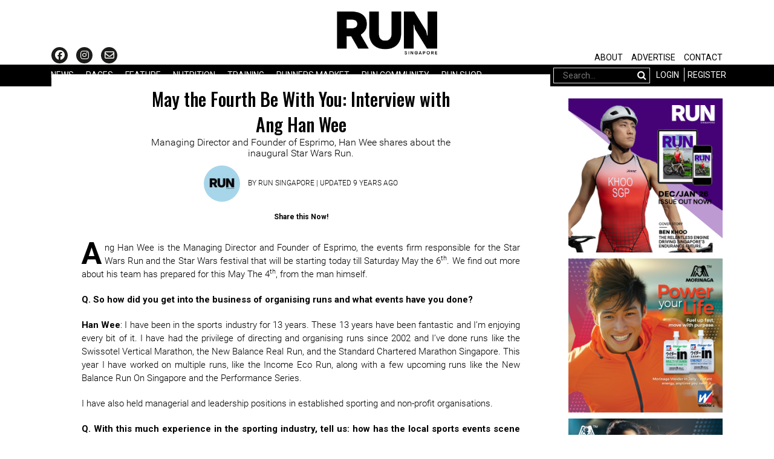

--- FILE ---
content_type: text/html; charset=UTF-8
request_url: https://www.runmagazine.asia/may-the-fourth-be-with-you-interview-with-ang-han-wee/
body_size: 19636
content:





<!DOCTYPE html>

<!--[if IE 7]>

<html class="ie ie7" lang="en-US">

<![endif]-->

<!--[if IE 8]>

<html class="ie ie8" lang="en-US">

<![endif]-->

<!--[if !(IE 7) | !(IE 8)  ]><!-->

<html lang="en-US">

<!--<![endif]-->

<head>

    <meta charset="UTF-8">

    <meta name="viewport" content="width=device-width">
<meta name="google-site-verification" content="oTzeVcGDdw54n3APKaJym-CTLTZKFLD0MM6kQlrpya0" />
    <link rel="profile" href="http://gmpg.org/xfn/11">

    <link rel="pingback" href="https://www.runmagazine.asia/xmlrpc.php">

	

<script src="https://kit.fontawesome.com/cf85a9b92d.js"></script>



<!-- Go to www.addthis.com/dashboard to customize your tools --> <script type="text/javascript" src="//s7.addthis.com/js/300/addthis_widget.js#pubid=ra-572bd5f4f7523037"></script>

    				<script type="text/javascript">document.documentElement.className = document.documentElement.className + ' yes-js js_active js'</script>
			<title>May the Fourth Be With You: Interview with Ang Han Wee &#8211; RUN Singapore</title>
			<style>
				.wishlist_table .add_to_cart, a.add_to_wishlist.button.alt { border-radius: 16px; -moz-border-radius: 16px; -webkit-border-radius: 16px; }			</style>
			<script type="text/javascript">
				var yith_wcwl_plugin_ajax_web_url = '/wp-admin/admin-ajax.php';
			</script>
		<meta name='robots' content='max-image-preview:large' />
<link rel='dns-prefetch' href='//fonts.googleapis.com' />
<link rel="alternate" type="application/rss+xml" title="RUN Singapore &raquo; Feed" href="https://www.runmagazine.asia/feed/" />
<link rel="alternate" type="application/rss+xml" title="RUN Singapore &raquo; Comments Feed" href="https://www.runmagazine.asia/comments/feed/" />
<link rel="alternate" type="application/rss+xml" title="RUN Singapore &raquo; May the Fourth Be With You: Interview with Ang Han Wee Comments Feed" href="https://www.runmagazine.asia/may-the-fourth-be-with-you-interview-with-ang-han-wee/feed/" />
<script type="text/javascript">
/* <![CDATA[ */
window._wpemojiSettings = {"baseUrl":"https:\/\/s.w.org\/images\/core\/emoji\/15.0.3\/72x72\/","ext":".png","svgUrl":"https:\/\/s.w.org\/images\/core\/emoji\/15.0.3\/svg\/","svgExt":".svg","source":{"concatemoji":"https:\/\/www.runmagazine.asia\/wp-includes\/js\/wp-emoji-release.min.js?ver=6.5.7"}};
/*! This file is auto-generated */
!function(i,n){var o,s,e;function c(e){try{var t={supportTests:e,timestamp:(new Date).valueOf()};sessionStorage.setItem(o,JSON.stringify(t))}catch(e){}}function p(e,t,n){e.clearRect(0,0,e.canvas.width,e.canvas.height),e.fillText(t,0,0);var t=new Uint32Array(e.getImageData(0,0,e.canvas.width,e.canvas.height).data),r=(e.clearRect(0,0,e.canvas.width,e.canvas.height),e.fillText(n,0,0),new Uint32Array(e.getImageData(0,0,e.canvas.width,e.canvas.height).data));return t.every(function(e,t){return e===r[t]})}function u(e,t,n){switch(t){case"flag":return n(e,"\ud83c\udff3\ufe0f\u200d\u26a7\ufe0f","\ud83c\udff3\ufe0f\u200b\u26a7\ufe0f")?!1:!n(e,"\ud83c\uddfa\ud83c\uddf3","\ud83c\uddfa\u200b\ud83c\uddf3")&&!n(e,"\ud83c\udff4\udb40\udc67\udb40\udc62\udb40\udc65\udb40\udc6e\udb40\udc67\udb40\udc7f","\ud83c\udff4\u200b\udb40\udc67\u200b\udb40\udc62\u200b\udb40\udc65\u200b\udb40\udc6e\u200b\udb40\udc67\u200b\udb40\udc7f");case"emoji":return!n(e,"\ud83d\udc26\u200d\u2b1b","\ud83d\udc26\u200b\u2b1b")}return!1}function f(e,t,n){var r="undefined"!=typeof WorkerGlobalScope&&self instanceof WorkerGlobalScope?new OffscreenCanvas(300,150):i.createElement("canvas"),a=r.getContext("2d",{willReadFrequently:!0}),o=(a.textBaseline="top",a.font="600 32px Arial",{});return e.forEach(function(e){o[e]=t(a,e,n)}),o}function t(e){var t=i.createElement("script");t.src=e,t.defer=!0,i.head.appendChild(t)}"undefined"!=typeof Promise&&(o="wpEmojiSettingsSupports",s=["flag","emoji"],n.supports={everything:!0,everythingExceptFlag:!0},e=new Promise(function(e){i.addEventListener("DOMContentLoaded",e,{once:!0})}),new Promise(function(t){var n=function(){try{var e=JSON.parse(sessionStorage.getItem(o));if("object"==typeof e&&"number"==typeof e.timestamp&&(new Date).valueOf()<e.timestamp+604800&&"object"==typeof e.supportTests)return e.supportTests}catch(e){}return null}();if(!n){if("undefined"!=typeof Worker&&"undefined"!=typeof OffscreenCanvas&&"undefined"!=typeof URL&&URL.createObjectURL&&"undefined"!=typeof Blob)try{var e="postMessage("+f.toString()+"("+[JSON.stringify(s),u.toString(),p.toString()].join(",")+"));",r=new Blob([e],{type:"text/javascript"}),a=new Worker(URL.createObjectURL(r),{name:"wpTestEmojiSupports"});return void(a.onmessage=function(e){c(n=e.data),a.terminate(),t(n)})}catch(e){}c(n=f(s,u,p))}t(n)}).then(function(e){for(var t in e)n.supports[t]=e[t],n.supports.everything=n.supports.everything&&n.supports[t],"flag"!==t&&(n.supports.everythingExceptFlag=n.supports.everythingExceptFlag&&n.supports[t]);n.supports.everythingExceptFlag=n.supports.everythingExceptFlag&&!n.supports.flag,n.DOMReady=!1,n.readyCallback=function(){n.DOMReady=!0}}).then(function(){return e}).then(function(){var e;n.supports.everything||(n.readyCallback(),(e=n.source||{}).concatemoji?t(e.concatemoji):e.wpemoji&&e.twemoji&&(t(e.twemoji),t(e.wpemoji)))}))}((window,document),window._wpemojiSettings);
/* ]]> */
</script>
<link rel='stylesheet' id='wpo-woocommerce-css' href='https://www.runmagazine.asia/wp-content/themes/vero/css/skins/style1-noshadow/woocommerce.css?ver=1.0' type='text/css' media='all' />
<style id='wp-emoji-styles-inline-css' type='text/css'>

	img.wp-smiley, img.emoji {
		display: inline !important;
		border: none !important;
		box-shadow: none !important;
		height: 1em !important;
		width: 1em !important;
		margin: 0 0.07em !important;
		vertical-align: -0.1em !important;
		background: none !important;
		padding: 0 !important;
	}
</style>
<link rel='stylesheet' id='wp-block-library-css' href='https://www.runmagazine.asia/wp-includes/css/dist/block-library/style.min.css?ver=6.5.7' type='text/css' media='all' />
<style id='classic-theme-styles-inline-css' type='text/css'>
/*! This file is auto-generated */
.wp-block-button__link{color:#fff;background-color:#32373c;border-radius:9999px;box-shadow:none;text-decoration:none;padding:calc(.667em + 2px) calc(1.333em + 2px);font-size:1.125em}.wp-block-file__button{background:#32373c;color:#fff;text-decoration:none}
</style>
<style id='global-styles-inline-css' type='text/css'>
body{--wp--preset--color--black: #000000;--wp--preset--color--cyan-bluish-gray: #abb8c3;--wp--preset--color--white: #ffffff;--wp--preset--color--pale-pink: #f78da7;--wp--preset--color--vivid-red: #cf2e2e;--wp--preset--color--luminous-vivid-orange: #ff6900;--wp--preset--color--luminous-vivid-amber: #fcb900;--wp--preset--color--light-green-cyan: #7bdcb5;--wp--preset--color--vivid-green-cyan: #00d084;--wp--preset--color--pale-cyan-blue: #8ed1fc;--wp--preset--color--vivid-cyan-blue: #0693e3;--wp--preset--color--vivid-purple: #9b51e0;--wp--preset--gradient--vivid-cyan-blue-to-vivid-purple: linear-gradient(135deg,rgba(6,147,227,1) 0%,rgb(155,81,224) 100%);--wp--preset--gradient--light-green-cyan-to-vivid-green-cyan: linear-gradient(135deg,rgb(122,220,180) 0%,rgb(0,208,130) 100%);--wp--preset--gradient--luminous-vivid-amber-to-luminous-vivid-orange: linear-gradient(135deg,rgba(252,185,0,1) 0%,rgba(255,105,0,1) 100%);--wp--preset--gradient--luminous-vivid-orange-to-vivid-red: linear-gradient(135deg,rgba(255,105,0,1) 0%,rgb(207,46,46) 100%);--wp--preset--gradient--very-light-gray-to-cyan-bluish-gray: linear-gradient(135deg,rgb(238,238,238) 0%,rgb(169,184,195) 100%);--wp--preset--gradient--cool-to-warm-spectrum: linear-gradient(135deg,rgb(74,234,220) 0%,rgb(151,120,209) 20%,rgb(207,42,186) 40%,rgb(238,44,130) 60%,rgb(251,105,98) 80%,rgb(254,248,76) 100%);--wp--preset--gradient--blush-light-purple: linear-gradient(135deg,rgb(255,206,236) 0%,rgb(152,150,240) 100%);--wp--preset--gradient--blush-bordeaux: linear-gradient(135deg,rgb(254,205,165) 0%,rgb(254,45,45) 50%,rgb(107,0,62) 100%);--wp--preset--gradient--luminous-dusk: linear-gradient(135deg,rgb(255,203,112) 0%,rgb(199,81,192) 50%,rgb(65,88,208) 100%);--wp--preset--gradient--pale-ocean: linear-gradient(135deg,rgb(255,245,203) 0%,rgb(182,227,212) 50%,rgb(51,167,181) 100%);--wp--preset--gradient--electric-grass: linear-gradient(135deg,rgb(202,248,128) 0%,rgb(113,206,126) 100%);--wp--preset--gradient--midnight: linear-gradient(135deg,rgb(2,3,129) 0%,rgb(40,116,252) 100%);--wp--preset--font-size--small: 13px;--wp--preset--font-size--medium: 20px;--wp--preset--font-size--large: 36px;--wp--preset--font-size--x-large: 42px;--wp--preset--spacing--20: 0.44rem;--wp--preset--spacing--30: 0.67rem;--wp--preset--spacing--40: 1rem;--wp--preset--spacing--50: 1.5rem;--wp--preset--spacing--60: 2.25rem;--wp--preset--spacing--70: 3.38rem;--wp--preset--spacing--80: 5.06rem;--wp--preset--shadow--natural: 6px 6px 9px rgba(0, 0, 0, 0.2);--wp--preset--shadow--deep: 12px 12px 50px rgba(0, 0, 0, 0.4);--wp--preset--shadow--sharp: 6px 6px 0px rgba(0, 0, 0, 0.2);--wp--preset--shadow--outlined: 6px 6px 0px -3px rgba(255, 255, 255, 1), 6px 6px rgba(0, 0, 0, 1);--wp--preset--shadow--crisp: 6px 6px 0px rgba(0, 0, 0, 1);}:where(.is-layout-flex){gap: 0.5em;}:where(.is-layout-grid){gap: 0.5em;}body .is-layout-flex{display: flex;}body .is-layout-flex{flex-wrap: wrap;align-items: center;}body .is-layout-flex > *{margin: 0;}body .is-layout-grid{display: grid;}body .is-layout-grid > *{margin: 0;}:where(.wp-block-columns.is-layout-flex){gap: 2em;}:where(.wp-block-columns.is-layout-grid){gap: 2em;}:where(.wp-block-post-template.is-layout-flex){gap: 1.25em;}:where(.wp-block-post-template.is-layout-grid){gap: 1.25em;}.has-black-color{color: var(--wp--preset--color--black) !important;}.has-cyan-bluish-gray-color{color: var(--wp--preset--color--cyan-bluish-gray) !important;}.has-white-color{color: var(--wp--preset--color--white) !important;}.has-pale-pink-color{color: var(--wp--preset--color--pale-pink) !important;}.has-vivid-red-color{color: var(--wp--preset--color--vivid-red) !important;}.has-luminous-vivid-orange-color{color: var(--wp--preset--color--luminous-vivid-orange) !important;}.has-luminous-vivid-amber-color{color: var(--wp--preset--color--luminous-vivid-amber) !important;}.has-light-green-cyan-color{color: var(--wp--preset--color--light-green-cyan) !important;}.has-vivid-green-cyan-color{color: var(--wp--preset--color--vivid-green-cyan) !important;}.has-pale-cyan-blue-color{color: var(--wp--preset--color--pale-cyan-blue) !important;}.has-vivid-cyan-blue-color{color: var(--wp--preset--color--vivid-cyan-blue) !important;}.has-vivid-purple-color{color: var(--wp--preset--color--vivid-purple) !important;}.has-black-background-color{background-color: var(--wp--preset--color--black) !important;}.has-cyan-bluish-gray-background-color{background-color: var(--wp--preset--color--cyan-bluish-gray) !important;}.has-white-background-color{background-color: var(--wp--preset--color--white) !important;}.has-pale-pink-background-color{background-color: var(--wp--preset--color--pale-pink) !important;}.has-vivid-red-background-color{background-color: var(--wp--preset--color--vivid-red) !important;}.has-luminous-vivid-orange-background-color{background-color: var(--wp--preset--color--luminous-vivid-orange) !important;}.has-luminous-vivid-amber-background-color{background-color: var(--wp--preset--color--luminous-vivid-amber) !important;}.has-light-green-cyan-background-color{background-color: var(--wp--preset--color--light-green-cyan) !important;}.has-vivid-green-cyan-background-color{background-color: var(--wp--preset--color--vivid-green-cyan) !important;}.has-pale-cyan-blue-background-color{background-color: var(--wp--preset--color--pale-cyan-blue) !important;}.has-vivid-cyan-blue-background-color{background-color: var(--wp--preset--color--vivid-cyan-blue) !important;}.has-vivid-purple-background-color{background-color: var(--wp--preset--color--vivid-purple) !important;}.has-black-border-color{border-color: var(--wp--preset--color--black) !important;}.has-cyan-bluish-gray-border-color{border-color: var(--wp--preset--color--cyan-bluish-gray) !important;}.has-white-border-color{border-color: var(--wp--preset--color--white) !important;}.has-pale-pink-border-color{border-color: var(--wp--preset--color--pale-pink) !important;}.has-vivid-red-border-color{border-color: var(--wp--preset--color--vivid-red) !important;}.has-luminous-vivid-orange-border-color{border-color: var(--wp--preset--color--luminous-vivid-orange) !important;}.has-luminous-vivid-amber-border-color{border-color: var(--wp--preset--color--luminous-vivid-amber) !important;}.has-light-green-cyan-border-color{border-color: var(--wp--preset--color--light-green-cyan) !important;}.has-vivid-green-cyan-border-color{border-color: var(--wp--preset--color--vivid-green-cyan) !important;}.has-pale-cyan-blue-border-color{border-color: var(--wp--preset--color--pale-cyan-blue) !important;}.has-vivid-cyan-blue-border-color{border-color: var(--wp--preset--color--vivid-cyan-blue) !important;}.has-vivid-purple-border-color{border-color: var(--wp--preset--color--vivid-purple) !important;}.has-vivid-cyan-blue-to-vivid-purple-gradient-background{background: var(--wp--preset--gradient--vivid-cyan-blue-to-vivid-purple) !important;}.has-light-green-cyan-to-vivid-green-cyan-gradient-background{background: var(--wp--preset--gradient--light-green-cyan-to-vivid-green-cyan) !important;}.has-luminous-vivid-amber-to-luminous-vivid-orange-gradient-background{background: var(--wp--preset--gradient--luminous-vivid-amber-to-luminous-vivid-orange) !important;}.has-luminous-vivid-orange-to-vivid-red-gradient-background{background: var(--wp--preset--gradient--luminous-vivid-orange-to-vivid-red) !important;}.has-very-light-gray-to-cyan-bluish-gray-gradient-background{background: var(--wp--preset--gradient--very-light-gray-to-cyan-bluish-gray) !important;}.has-cool-to-warm-spectrum-gradient-background{background: var(--wp--preset--gradient--cool-to-warm-spectrum) !important;}.has-blush-light-purple-gradient-background{background: var(--wp--preset--gradient--blush-light-purple) !important;}.has-blush-bordeaux-gradient-background{background: var(--wp--preset--gradient--blush-bordeaux) !important;}.has-luminous-dusk-gradient-background{background: var(--wp--preset--gradient--luminous-dusk) !important;}.has-pale-ocean-gradient-background{background: var(--wp--preset--gradient--pale-ocean) !important;}.has-electric-grass-gradient-background{background: var(--wp--preset--gradient--electric-grass) !important;}.has-midnight-gradient-background{background: var(--wp--preset--gradient--midnight) !important;}.has-small-font-size{font-size: var(--wp--preset--font-size--small) !important;}.has-medium-font-size{font-size: var(--wp--preset--font-size--medium) !important;}.has-large-font-size{font-size: var(--wp--preset--font-size--large) !important;}.has-x-large-font-size{font-size: var(--wp--preset--font-size--x-large) !important;}
.wp-block-navigation a:where(:not(.wp-element-button)){color: inherit;}
:where(.wp-block-post-template.is-layout-flex){gap: 1.25em;}:where(.wp-block-post-template.is-layout-grid){gap: 1.25em;}
:where(.wp-block-columns.is-layout-flex){gap: 2em;}:where(.wp-block-columns.is-layout-grid){gap: 2em;}
.wp-block-pullquote{font-size: 1.5em;line-height: 1.6;}
</style>
<link rel='stylesheet' id='contact-form-7-css' href='https://www.runmagazine.asia/wp-content/plugins/contact-form-7/includes/css/styles.css?ver=5.1.6' type='text/css' media='all' />
<link rel='stylesheet' id='popup-maker-site-css' href='https://www.runmagazine.asia/wp-content/plugins/popup-maker/assets/css/site.min.css?ver=1.4.20' type='text/css' media='all' />
<link rel='stylesheet' id='wp_review-style-css' href='https://www.runmagazine.asia/wp-content/plugins/wp-review/assets/css/wp-review.css?ver=4.0.6' type='text/css' media='all' />
<link rel='stylesheet' id='woocommerce_prettyPhoto_css-css' href='//www.runmagazine.asia/wp-content/plugins/woocommerce/assets/css/prettyPhoto.css?ver=3.1.6' type='text/css' media='all' />
<link rel='stylesheet' id='jquery-selectBox-css' href='https://www.runmagazine.asia/wp-content/plugins/yith-woocommerce-wishlist/assets/css/jquery.selectBox.css?ver=1.2.0' type='text/css' media='all' />
<link rel='stylesheet' id='yith-wcwl-main-css' href='https://www.runmagazine.asia/wp-content/plugins/yith-woocommerce-wishlist/assets/css/style.css?ver=2.0.16' type='text/css' media='all' />
<link rel='stylesheet' id='yith-wcwl-font-awesome-css' href='https://www.runmagazine.asia/wp-content/plugins/yith-woocommerce-wishlist/assets/css/font-awesome.min.css?ver=4.3.0' type='text/css' media='all' />
<link rel='stylesheet' id='theme-style-css' href='https://www.runmagazine.asia/wp-content/themes/vero-child/style.css?ver=6.5.7' type='text/css' media='all' />
<link rel='stylesheet' id='bootstrap-style1-noshadow-css' href='https://www.runmagazine.asia/wp-content/themes/vero/css/skins/style1-noshadow/bootstrap.css?ver=6.5.7' type='text/css' media='all' />
<link rel='stylesheet' id='template-style1-noshadow-css' href='https://www.runmagazine.asia/wp-content/themes/vero/css/skins/style1-noshadow/template.css?ver=6.5.7' type='text/css' media='all' />
<link rel='stylesheet' id='base-fonticon-css' href='https://www.runmagazine.asia/wp-content/themes/vero/css/font-awesome.css?ver=6.5.7' type='text/css' media='all' />
<link rel='stylesheet' id='prettyPhoto-css' href='https://www.runmagazine.asia/wp-content/themes/vero/css/prettyPhoto.css?ver=6.5.7' type='text/css' media='all' />
<link rel='stylesheet' id='tablepress-default-css' href='https://www.runmagazine.asia/wp-content/plugins/tablepress/css/default.min.css?ver=1.7' type='text/css' media='all' />
<link rel='stylesheet' id='google-fonts-css' href='https://fonts.googleapis.com/css?family=Roboto%3A400%2C700&#038;ver=1.0.0' type='text/css' media='all' />
<link rel='stylesheet' id='google-fonts2-css' href='https://fonts.googleapis.com/css?family=Oswald%3A400%2C500%2C600%2C700&#038;ver=1.0.0' type='text/css' media='all' />
<script type="text/javascript" src="https://www.runmagazine.asia/wp-includes/js/jquery/jquery.js?ver=3.7.1" id="jquery-core-js"></script>
<script type="text/javascript" src="https://www.runmagazine.asia/wp-includes/js/jquery/jquery-migrate.min.js?ver=3.4.1" id="jquery-migrate-js"></script>
<script type="text/javascript" id="wc-add-to-cart-js-extra">
/* <![CDATA[ */
var wc_add_to_cart_params = {"ajax_url":"\/wp-admin\/admin-ajax.php","wc_ajax_url":"\/may-the-fourth-be-with-you-interview-with-ang-han-wee\/?wc-ajax=%%endpoint%%","i18n_view_cart":"View Cart","cart_url":"https:\/\/www.runmagazine.asia\/cart\/","is_cart":"","cart_redirect_after_add":"no"};
/* ]]> */
</script>
<script type="text/javascript" src="//www.runmagazine.asia/wp-content/plugins/woocommerce/assets/js/frontend/add-to-cart.min.js?ver=2.5.5" id="wc-add-to-cart-js"></script>
<script type="text/javascript" src="https://www.runmagazine.asia/wp-content/plugins/js_composer/assets/js/vendors/woocommerce-add-to-cart.js?ver=4.11.1" id="vc_woocommerce-add-to-cart-js-js"></script>
<script type="text/javascript" src="https://www.runmagazine.asia/wp-content/themes/vero/js/bootstrap.min.js?ver=6.5.7" id="base_bootstrap_js-js"></script>
<script type="text/javascript" src="https://www.runmagazine.asia/wp-content/themes/vero-child/js/jquery.ellipsis.js?ver=6.5.7" id="ellipsis_js-js"></script>
<script type="text/javascript" src="https://www.runmagazine.asia/wp-content/themes/vero-child/js/main.js?ver=6.5.7" id="vero-child_js-js"></script>
<link rel="https://api.w.org/" href="https://www.runmagazine.asia/wp-json/" /><link rel="alternate" type="application/json" href="https://www.runmagazine.asia/wp-json/wp/v2/posts/12974" /><link rel="EditURI" type="application/rsd+xml" title="RSD" href="https://www.runmagazine.asia/xmlrpc.php?rsd" />
<meta name="generator" content="WordPress 6.5.7" />
<meta name="generator" content="WooCommerce 2.5.5" />
<link rel="canonical" href="https://www.runmagazine.asia/may-the-fourth-be-with-you-interview-with-ang-han-wee/" />
<link rel='shortlink' href='https://www.runmagazine.asia/?p=12974' />
<link rel="alternate" type="application/json+oembed" href="https://www.runmagazine.asia/wp-json/oembed/1.0/embed?url=https%3A%2F%2Fwww.runmagazine.asia%2Fmay-the-fourth-be-with-you-interview-with-ang-han-wee%2F" />
<link rel="alternate" type="text/xml+oembed" href="https://www.runmagazine.asia/wp-json/oembed/1.0/embed?url=https%3A%2F%2Fwww.runmagazine.asia%2Fmay-the-fourth-be-with-you-interview-with-ang-han-wee%2F&#038;format=xml" />
<!-- Facebook Pixel Code -->
<script>
  !function(f,b,e,v,n,t,s)
  {if(f.fbq)return;n=f.fbq=function(){n.callMethod?
  n.callMethod.apply(n,arguments):n.queue.push(arguments)};
  if(!f._fbq)f._fbq=n;n.push=n;n.loaded=!0;n.version='2.0';
  n.queue=[];t=b.createElement(e);t.async=!0;
  t.src=v;s=b.getElementsByTagName(e)[0];
  s.parentNode.insertBefore(t,s)}(window, document,'script',
  'https://connect.facebook.net/en_US/fbevents.js');
  fbq('init', '267794950504843');
  fbq('track', 'PageView');
</script>
<noscript><img height="1" width="1" style="display:none"
  src="https://www.facebook.com/tr?id=267794950504843&ev=PageView&noscript=1"
/></noscript>
<!-- End Facebook Pixel Code -->

<meta name="facebook-domain-verification" content="j56oqyipyz3opc83pe8zwc150vzpo3" /><!-- <meta name="NextGEN" version="2.1.50" /> -->
    <style id="pum-styles" type="text/css">
    /* Popup Theme 8897: Framed Border */
.pum-theme-8897, .pum-theme-framed-border { background-color: rgba( 255, 255, 255, 0.5 ) } 
.pum-theme-8897 .pum-container, .pum-theme-framed-border .pum-container { padding: 18px; border-radius: 0px; border: 20px outset #dd3333; box-shadow: 1px 1px 3px 0px rgba( 2, 2, 2, 0.97 ) inset; background-color: rgba( 255, 251, 239, 1 ) } 
.pum-theme-8897 .pum-title, .pum-theme-framed-border .pum-title { color: #000000; text-align: left; text-shadow: 0px 0px 0px rgba( 2, 2, 2, 0.23 ); font-family: inherit; font-size: 32px; line-height: 36px } 
.pum-theme-8897 .pum-content, .pum-theme-framed-border .pum-content { color: #2d2d2d; font-family: inherit } 
.pum-theme-8897 .pum-content + .pum-close, .pum-theme-framed-border .pum-content + .pum-close { height: 20px; width: 20px; left: auto; right: -20px; bottom: auto; top: -20px; padding: 0px; color: #ffffff; font-family: Acme; font-size: 20px; line-height: 20px; border: 1px none #ffffff; border-radius: 0px; box-shadow: 0px 0px 0px 0px rgba( 2, 2, 2, 0.23 ); text-shadow: 0px 0px 0px rgba( 0, 0, 0, 0.23 ); background-color: rgba( 0, 0, 0, 0.55 ) } 
/* Popup Theme 8896: Cutting Edge */
.pum-theme-8896, .pum-theme-cutting-edge { background-color: rgba( 0, 0, 0, 0.5 ) } 
.pum-theme-8896 .pum-container, .pum-theme-cutting-edge .pum-container { padding: 18px; border-radius: 0px; border: 1px none #000000; box-shadow: 0px 10px 25px 0px rgba( 2, 2, 2, 0.5 ); background-color: rgba( 30, 115, 190, 1 ) } 
.pum-theme-8896 .pum-title, .pum-theme-cutting-edge .pum-title { color: #ffffff; text-align: left; text-shadow: 0px 0px 0px rgba( 2, 2, 2, 0.23 ); font-family: Sans-Serif; font-size: 26px; line-height: 28px } 
.pum-theme-8896 .pum-content, .pum-theme-cutting-edge .pum-content { color: #ffffff; font-family: inherit } 
.pum-theme-8896 .pum-content + .pum-close, .pum-theme-cutting-edge .pum-content + .pum-close { height: 24px; width: 24px; left: auto; right: 0px; bottom: auto; top: 0px; padding: 0px; color: #1e73be; font-family: inherit; font-size: 32px; line-height: 24px; border: 1px none #ffffff; border-radius: 0px; box-shadow: -1px 1px 1px 0px rgba( 2, 2, 2, 0.1 ); text-shadow: -1px 1px 1px rgba( 0, 0, 0, 0.1 ); background-color: rgba( 238, 238, 34, 1 ) } 
/* Popup Theme 8895: Hello Box */
.pum-theme-8895, .pum-theme-hello-box { background-color: rgba( 0, 0, 0, 0.75 ) } 
.pum-theme-8895 .pum-container, .pum-theme-hello-box .pum-container { padding: 30px; border-radius: 80px; border: 14px solid #81d742; box-shadow: 0px 0px 0px 0px rgba( 2, 2, 2, 0 ); background-color: rgba( 255, 255, 255, 1 ) } 
.pum-theme-8895 .pum-title, .pum-theme-hello-box .pum-title { color: #2d2d2d; text-align: left; text-shadow: 0px 0px 0px rgba( 2, 2, 2, 0.23 ); font-family: Montserrat; font-size: 32px; line-height: 36px } 
.pum-theme-8895 .pum-content, .pum-theme-hello-box .pum-content { color: #2d2d2d; font-family: inherit } 
.pum-theme-8895 .pum-content + .pum-close, .pum-theme-hello-box .pum-content + .pum-close { height: auto; width: auto; left: auto; right: -30px; bottom: auto; top: -30px; padding: 0px; color: #2d2d2d; font-family: inherit; font-size: 32px; line-height: 28px; border: 1px none #ffffff; border-radius: 28px; box-shadow: 0px 0px 0px 0px rgba( 2, 2, 2, 0.23 ); text-shadow: 0px 0px 0px rgba( 0, 0, 0, 0.23 ); background-color: rgba( 255, 255, 255, 1 ) } 
/* Popup Theme 8894: Enterprise Blue */
.pum-theme-8894, .pum-theme-enterprise-blue { background-color: rgba( 0, 0, 0, 0.7 ) } 
.pum-theme-8894 .pum-container, .pum-theme-enterprise-blue .pum-container { padding: 28px; border-radius: 5px; border: 1px none #000000; box-shadow: 0px 10px 25px 4px rgba( 2, 2, 2, 0.5 ); background-color: rgba( 255, 255, 255, 1 ) } 
.pum-theme-8894 .pum-title, .pum-theme-enterprise-blue .pum-title { color: #315b7c; text-align: left; text-shadow: 0px 0px 0px rgba( 2, 2, 2, 0.23 ); font-family: inherit; font-size: 34px; line-height: 36px } 
.pum-theme-8894 .pum-content, .pum-theme-enterprise-blue .pum-content { color: #2d2d2d; font-family: inherit } 
.pum-theme-8894 .pum-content + .pum-close, .pum-theme-enterprise-blue .pum-content + .pum-close { height: 28px; width: 28px; left: auto; right: 8px; bottom: auto; top: 8px; padding: 4px; color: #ffffff; font-family: inherit; font-size: 20px; line-height: 20px; border: 1px none #ffffff; border-radius: 42px; box-shadow: 0px 0px 0px 0px rgba( 2, 2, 2, 0.23 ); text-shadow: 0px 0px 0px rgba( 0, 0, 0, 0.23 ); background-color: rgba( 49, 91, 124, 1 ) } 
/* Popup Theme 8893: Light Box */
.pum-theme-8893, .pum-theme-lightbox { background-color: rgba( 0, 0, 0, 0.6 ) } 
.pum-theme-8893 .pum-container, .pum-theme-lightbox .pum-container { padding: 18px; border-radius: 3px; border: 8px solid #000000; box-shadow: 0px 0px 30px 0px rgba( 2, 2, 2, 1 ); background-color: rgba( 255, 255, 255, 1 ) } 
.pum-theme-8893 .pum-title, .pum-theme-lightbox .pum-title { color: #000000; text-align: left; text-shadow: 0px 0px 0px rgba( 2, 2, 2, 0.23 ); font-family: inherit; font-size: 32px; line-height: 36px } 
.pum-theme-8893 .pum-content, .pum-theme-lightbox .pum-content { color: #000000; font-family: inherit } 
.pum-theme-8893 .pum-content + .pum-close, .pum-theme-lightbox .pum-content + .pum-close { height: 30px; width: 30px; left: auto; right: -24px; bottom: auto; top: -24px; padding: 0px; color: #ffffff; font-family: inherit; font-size: 24px; line-height: 26px; border: 2px solid #ffffff; border-radius: 30px; box-shadow: 0px 0px 15px 1px rgba( 2, 2, 2, 0.75 ); text-shadow: 0px 0px 0px rgba( 0, 0, 0, 0.23 ); background-color: rgba( 0, 0, 0, 1 ) } 
/* Popup Theme 8876: Default Theme */
.pum-theme-8876, .pum-theme-default-theme { background-color: rgba( 255, 255, 255, 1 ) } 
.pum-theme-8876 .pum-container, .pum-theme-default-theme .pum-container { padding: 18px; border-radius: 0px; border: 1px none #000000; box-shadow: 1px 1px 3px 0px rgba( 2, 2, 2, 0.23 ); background-color: rgba( 249, 249, 249, 1 ) } 
.pum-theme-8876 .pum-title, .pum-theme-default-theme .pum-title { color: #000000; text-align: left; text-shadow: 0px 0px 0px rgba( 2, 2, 2, 0.23 ); font-family: inherit; font-weight: inherit; font-size: 32px; font-style: normal; line-height: 36px } 
.pum-theme-8876 .pum-content, .pum-theme-default-theme .pum-content { color: #8c8c8c; font-family: inherit; font-weight: inherit; font-style: normal } 
.pum-theme-8876 .pum-content + .pum-close, .pum-theme-default-theme .pum-content + .pum-close { height: auto; width: auto; left: auto; right: 0px; bottom: auto; top: 0px; padding: 8px; color: #ffffff; font-family: inherit; font-weight: inherit; font-size: 12px; font-style: normal; line-height: 14px; border: 1px none #ffffff; border-radius: 0px; box-shadow: 0px 0px 0px 0px rgba( 2, 2, 2, 0.23 ); text-shadow: 0px 0px 0px rgba( 0, 0, 0, 0.23 ); background-color: rgba( 0, 183, 205, 1 ) } 
        </style><!-- Analytics by WP-Statistics v12.6.12 - https://wp-statistics.com/ -->
<!--[if IE 7]>
<link rel="stylesheet" href="https://www.runmagazine.asia/wp-content/plugins/wp-review/assets/css/wp-review-ie7.css">
<![endif]-->
        <meta property="og:url" content="'.esc_attr( the_permalink() ) ?>">
        <meta property="og:type" content="article">
        <meta property="og:title" content="'May the Fourth Be With You: Interview with Ang Han Wee">
            <style>
	              .vc_custom_1564747689187{padding-bottom: 20px !important;}.vc_custom_1564747628906{padding-top: 50px !important;}.vc_custom_1564768884058{margin-top: -15px !important;}.vc_custom_1567649532385{margin-bottom: 20px !important;border-bottom-width: 0px !important;}.vc_custom_1573172123721{margin-bottom: 20px !important;border-bottom-width: 0px !important;padding-bottom: 0px !important;}
	            </style>
	          <style type="text/css">/* Mailchimp for WP - Checkbox Styles */
.mc4wp-checkbox-woocommerce {
  clear: both;
  display: block;
  position: static;
  width: auto; }
  .mc4wp-checkbox-woocommerce input {
    float: none;
    width: auto;
    position: static;
    margin: 0 6px 0 0;
    padding: 0;
    vertical-align: middle;
    display: inline-block !important;
    max-width: 21px;
    -webkit-appearance: checkbox; }
  .mc4wp-checkbox-woocommerce label {
    float: none;
    display: block;
    cursor: pointer;
    width: auto;
    position: static;
    margin: 0 0 16px 0; }
</style><meta name="generator" content="Powered by Visual Composer - drag and drop page builder for WordPress."/>
<!--[if lte IE 9]><link rel="stylesheet" type="text/css" href="https://www.runmagazine.asia/wp-content/plugins/js_composer/assets/css/vc_lte_ie9.min.css" media="screen"><![endif]--><!--[if IE  8]><link rel="stylesheet" type="text/css" href="https://www.runmagazine.asia/wp-content/plugins/js_composer/assets/css/vc-ie8.min.css" media="screen"><![endif]-->			<script type="text/javascript">
				var ajaxurl = 'https://www.runmagazine.asia/wp-admin/admin-ajax.php';
			</script>
					<script type="text/javascript">
			var ajaxurl = 'https://www.runmagazine.asia/wp-admin/admin-ajax.php';
		</script>
				<style type="text/css" id="wp-custom-css">
			collapse-sm-3 vc_ col-sm-12 col-lg-3 col-md-3 hidden-xs {
    display: block;
	overflow-x:visible;
}
.instagram-media{margin:0 auto !important;}		</style>
		<noscript><style type="text/css"> .wpb_animate_when_almost_visible { opacity: 1; }</style></noscript>
<link rel='stylesheet' id='js_composer_front-css' href='https://www.runmagazine.asia/wp-content/plugins/js_composer/assets/css/js_composer.min.css?ver=4.11.1' type='text/css' media='all' />
</head>



<body class="post-template-default single single-post postid-12974 single-format-standard  wpo-animate-scroll wpb-js-composer js-comp-ver-4.11.1 vc_responsive">

     <section class="wpo-page row-offcanvas row-offcanvas-left"> 

    


    <!-- START Wrapper -->

    <section class="wpo-wrapper ">

        <div id="wpo-topbar" class="wpo-topbar ">

                
<div class="topbar-mobile  hidden-lg hidden-md">
    <div class="container">
        <ul class="list-action list-inline">
             <li class="hidden-lg hidden-md hidden-sm1">        <button data-toggle="offcanvas" class="btn btn-offcanvas btn-toggle-canvas btn-inverse-danger" type="button">
           <i class="fa fa-bars"></i>
        </button>
    </li>
            <li role="presentation" class="dropdown">
                <a class="dropdown-toggle" data-toggle="dropdown" href="#" role="button" aria-expanded="false">
                   <span class="fa fa-search"></span>
                </a>
                <div class="dropdown-menu" role="menu">
                    <div class="active-content">
                        <form role="search" method="get" class="searchform wpo-search" action="https://www.runmagazine.asia/">
	<div class="input-group">
			<input name="s" maxlength="40" class="form-control input-search" type="text" size="20" placeholder="Search...">
			<span class="input-group-btn">
				<button type="submit" class=" btn btn-search">
	         	<i class="fa fa-search"></i>
	        	</button> 
	      </span>
	</div>
</form>


                    </div>
                </div>
            </li>
            <li role="presentation" class="dropdown">
                <a class="dropdown-toggle" data-toggle="dropdown" href="#" role="button" aria-expanded="false">
                  <span class="fa fa-user"></span>
                </a>
                <div class="dropdown-menu" role="menu">
                    <div class="active-content">
                    <div class="user-login">
                        
<ul class="list-inline list-square">
            <li>
            <a href="https://www.runmagazine.asia/my-account/" title="Login"> 
                Login 
            </a>
        </li>
                	<li>
        		<a href="https://www.runmagazine.asia/my-account/" title="Register"> 
        			Register 
        		</a>
    		</li>
                
    </ul>   
                    </div>
                                           </div>
                </div>
            </li>
                                                                                    </ul> 
    </div>        
</div>
                

            </div>


      <div class="social_media"><div class="textwidget custom-html-widget"><a href="https://www.facebook.com/RUNSingapore/" target="_blank" rel="noopener"><i class="dot fab fa-facebook-f"></i></a> <a href="https://www.instagram.com/runsgallaccess/" target="_blank" rel="noopener"><i class="dot fab fa-instagram"></i></a> <a href="mailto:enquiry@runmagazine.asia"><i class="dot far fa-envelope"></i></a> </div> </div>


		<div id="top">

  <div class="container">

    <div class="row">

      <div class="col-4 col-md-4 left social_media2"><div class="textwidget custom-html-widget"><a href="https://www.facebook.com/RUNSingapore/" target="_blank" rel="noopener"><i class="dot fab fa-facebook-f"></i></a> <a href="https://www.instagram.com/runsgallaccess/" target="_blank" rel="noopener"><i class="dot fab fa-instagram"></i></a> <a href="mailto:enquiry@runmagazine.asia"><i class="dot far fa-envelope"></i></a> </div> </div>

      <div class="col-4 col-md-4" align="center"><a href="https://www.runmagazine.asia/">     

	  <img src="https://www.runmagazine.asia/wp-content/uploads/2021/09/RUN-logo-new-black-1.png" alt="RUN Singapore" id="logo">

                            </a></div>

      <div class="col-4 col-md-4 left2" align="right"> <div class="textwidget custom-html-widget"><a href="#about_us" class="about_us_link">ABOUT</a> <a href="#advertise" class="advertise_link">ADVERTISE</a> <a href="/contact-us/">CONTACT</a></div>   

                            </div></div>

    </div>

  </div>

</div>

<div class="navbar-dark">

  <div class="container">

    <nav class="navbar navbar-expand-md navbar-dark bg-dark"> <a class="navbar-brand" href="#">&nbsp;</a>

      <button class="navbar-toggler" type="button" data-toggle="collapse" data-target="#navbarsExampleDefault" aria-controls="navbarsExampleDefault" aria-expanded="false" aria-label="Toggle navigation"> <span class="navbar-toggler-icon"></span> </button>

      <div class="collapse navbar-collapse" id="navbarsExampleDefault">

        <ul class="navbar-nav">

		

		
			

			  

			<li class="nav-item"> <a class="nav-link" href="https://www.runmagazine.asia/news/">NEWS</a> </li>

			
 	  
			

			
			<li class="nav-item dropdown">  <a class="nav-link dropdown-toggle" href="https://www.runmagazine.asia/races/" onclick="window.location='https://www.runmagazine.asia/races/';" id="navbarDropdown" role="button" data-toggle="dropdown" aria-haspopup="true" aria-expanded="false"> RACES </a>

			

				<ul class="dropdown-menu" aria-labelledby="navbarDropdown">

				

  	 		
				<li class="second_level"><a class="dropdown-item" href="https://www.runmagazine.asia/races-in-singapore/">CALENDAR</a>

				<ul class="drop-third">

				
					<li><a class="dropdown-item" href="https://www.runmagazine.asia/races-in-singapore/">SINGAPORE</a>

			
					<li><a class="dropdown-item" href="https://www.runmagazine.asia/races-in-malaysia/">MALAYSIA</a>

			
					<li><a class="dropdown-item" href="https://www.runmagazine.asia/races-in-indonesia/">INDONESIA</a>

			
					<li><a class="dropdown-item" href="https://www.runmagazine.asia/races-in-thailand/">THAILAND</a>

			
					<li><a class="dropdown-item" href="https://www.runmagazine.asia/races-in-vietnam/">VIETNAM</a>

			
					<li><a class="dropdown-item" href="https://www.runmagazine.asia/races-in-philippines/">PHILIPPINES</a>

			
					<li><a class="dropdown-item" href="https://www.runmagazine.asia/global-races/">GLOBAL</a>

			
                            </ul>

				</li>

				
 	  
				<li class="second_level"><a class="dropdown-item" href="https://www.runmagazine.asia/races/race-reviews/">RACE REVIEWS</a>

				<ul class="drop-third">

				
                            </ul>

				</li>

				
 	  
 	  </ul>

			
 	  
			

			  

			<li class="nav-item"> <a class="nav-link" href="https://www.runmagazine.asia/feature/">FEATURE</a> </li>

			
 	  
			

			  

			<li class="nav-item"> <a class="nav-link" href="https://www.runmagazine.asia/nutrition/">NUTRITION</a> </li>

			
 	  
			

			  

			<li class="nav-item"> <a class="nav-link" href="https://www.runmagazine.asia/training/">TRAINING</a> </li>

			
 	  
			

			  

			<li class="nav-item"> <a class="nav-link" href="https://www.runmagazine.asia/runners-market/">RUNNERS MARKET</a> </li>

			
 	  
			

			  

			<li class="nav-item"> <a class="nav-link" href="https://www.runmagazine.asia/run-community/">RUN COMMUNITY</a> </li>

			
 	  
			

			  

			<li class="nav-item"> <a class="nav-link" href="https://www.runmagazine.asia/shop/">RUN SHOP</a> </li>

			
 	  
			

        </ul>

        <div class="nav_right">

          <div class="float_left search_box">

		  <form role="search" method="get" class="searchform wpo-search" action="/">

            <div class="input-group">

              <input name="s" maxlength="40" class="input-search" type="text" size="20" placeholder="Search...">

              <span class="input-group-btn">

              <button type="submit" class=" btn btn-search"> <i class="fa fa-search"></i> </button>

              </span> </div>

			  </form>

          </div>

          <div class="float_left"> 
<ul class="list-inline list-square">
            <li> <a href="#"  data-toggle="modal" data-target="#modalLoginForm" class="wpo-user-login">Login</a></li>
                	<li class="border-left">
        		<a href="https://www.runmagazine.asia/my-account/" title="Register"> 
        			Register 
        		</a>
    		</li>
                
    </ul>   </div>

        </div>

      </div>

    </nav>

  </div>

</div>

</div>

 <!-- //HEADER -->

 

 <div id="wpo-off-canvas" class="wpo-off-canvas sidebar-offcanvas hidden-lg hidden-md"> 

    <div class="wpo-off-canvas-body">

        <div class="offcanvas-head bg-primary">

            <button type="button" class="btn btn-offcanvas btn-toggle-canvas btn-default" data-toggle="offcanvas">

                  <i class="fa fa-close"></i> 

             </button>

             <span>Menu</span>

        </div>

                 <nav class="navbar navbar-offcanvas navbar-static" role="navigation">

            <div class="navbar-collapse">

			

			

			<ul id="main-menu-offcanvas" class="wpo-menu-top nav navbar-nav">

			

			
			

			  

			<li class="nav-item2"> <a class="nav-link" href="https://www.runmagazine.asia/news/">NEWS</a> </li>

			
 	  
			

			
			<li class="nav-item2 dropdown">  <a class="nav-link" href="#" id="navbarDropdown" role="button" data-toggle="dropdown" aria-haspopup="true" aria-expanded="false"> RACES </a> <b class="caret"></b>

			

				<div class="dropdown-menu" aria-labelledby="navbarDropdown"> 

				

  	 		
				<a class="dropdown-item" href="https://www.runmagazine.asia/races-in-singapore/">CALENDAR</a>

				<ul class="drop-third2">

				
					<li><a class="dropdown-item" href="https://www.runmagazine.asia/races-in-singapore/">SINGAPORE</a>

			
					<li><a class="dropdown-item" href="https://www.runmagazine.asia/races-in-malaysia/">MALAYSIA</a>

			
					<li><a class="dropdown-item" href="https://www.runmagazine.asia/races-in-indonesia/">INDONESIA</a>

			
					<li><a class="dropdown-item" href="https://www.runmagazine.asia/races-in-thailand/">THAILAND</a>

			
					<li><a class="dropdown-item" href="https://www.runmagazine.asia/races-in-vietnam/">VIETNAM</a>

			
					<li><a class="dropdown-item" href="https://www.runmagazine.asia/races-in-philippines/">PHILIPPINES</a>

			
					<li><a class="dropdown-item" href="https://www.runmagazine.asia/global-races/">GLOBAL</a>

			
                            </ul>

							

				
 	  
				<a class="dropdown-item" href="https://www.runmagazine.asia/races/race-reviews/">RACE REVIEWS</a>

				<ul class="drop-third2">

				
                            </ul>

							

				
 	  
 	  </div>

			
 	  
			

			  

			<li class="nav-item2"> <a class="nav-link" href="https://www.runmagazine.asia/feature/">FEATURE</a> </li>

			
 	  
			

			  

			<li class="nav-item2"> <a class="nav-link" href="https://www.runmagazine.asia/nutrition/">NUTRITION</a> </li>

			
 	  
			

			  

			<li class="nav-item2"> <a class="nav-link" href="https://www.runmagazine.asia/training/">TRAINING</a> </li>

			
 	  
			

			  

			<li class="nav-item2"> <a class="nav-link" href="https://www.runmagazine.asia/runners-market/">RUNNERS MARKET</a> </li>

			
 	  
			

			  

			<li class="nav-item2"> <a class="nav-link" href="https://www.runmagazine.asia/run-community/">RUN COMMUNITY</a> </li>

			
 	  
			

			  

			<li class="nav-item2"> <a class="nav-link" href="https://www.runmagazine.asia/shop/">RUN SHOP</a> </li>

			
 	  
			

</ul></div>        </nav>    

        

        

    </div>

</div>
      

	    <div class="wpo-breadcrumbs " style="background: none">
	        
<div id="breadcrumb" class="container"><div class="breadcrumb"> <div class="breadcrumb-inner"><a href="https://www.runmagazine.asia">Home</a> <span class="delimiter">/</span>  <a href="https://www.runmagazine.asia/category/feature/">Feature</a> <span class="delimiter">/</span>  <span class="current">May the Fourth Be With You: Interview with Ang Han Wee</span></div></div></div>	    </div>
 	  



		
		<section id="wpo-mainbody" class="wpo-mainbody default-template clearfix">
	  		<div class="container">
	      	<div class="container-inner">
	        		<div class="row">
	          		 
 			        <!-- MAIN CONTENT -->
			        <div id="wpo-content" class="col-xs-12 col-md-9 no-sidebar-left">
			            <div class="wpo-content">
						

	
        
        <div class="post-area single-blog">

            
            <article id="post-12974" class="post-12974 post type-post status-publish format-standard hentry category-feature category-races">  

			
                <div class="post-container">



                    <div class="entry-thumb entry-preview">

                        

                    </div>    

					<div class="post_title_box">

						

                      

                        <div class="entry-name">

                            <h1 class="entry-title"> May the Fourth Be With You: Interview with Ang Han Wee </h1>

							<p class="the_excerpt">Managing Director and Founder of Esprimo, Han Wee shares about the inaugural Star Wars Run. </p>

							<p class="author">

							
							<img src="https://www.runmagazine.asia/wp-content/uploads/2022/03/RUN-logo-square-65x65.jpg" width="60" height="60" alt="RUN SINGAPORE" class="avatar avatar-60 wp-user-avatar wp-user-avatar-60 alignnone photo" />
							
							BY <a href="https://www.runmagazine.asia/author/runsg/" title="Posts by RUN SINGAPORE" rel="author">RUN SINGAPORE</a> | UPDATED 9 YEARS AGO
							<div class="social_share" align="center">

				<strong>Share this Now!</strong><br>

				<!-- Go to www.addthis.com/dashboard to customize your tools --> <div class="addthis_inline_share_toolbox_ouy1"></div>

				</div>	
                        </div>    

                    
					</div>

         



                    <div class="entry-content">

                        <!-- wp:paragraph -->
<p>Ang Han Wee is the Managing Director and Founder of Esprimo, the events firm responsible for the Star Wars Run and the Star Wars festival that will be starting today till Saturday May the 6<sup>th</sup>. We find out more about his team has prepared for this May The 4<sup>th</sup>, from the man himself.</p>
<!-- /wp:paragraph -->

<!-- wp:paragraph -->
<p><strong>Q. So how did you get into the business of organising runs and what events have you done? </strong></p>
<!-- /wp:paragraph -->

<!-- wp:paragraph -->
<p><strong>Han Wee</strong>: I have been in the sports industry for 13 years. These 13 years have been fantastic and I’m enjoying every bit of it. I have had the privilege of directing and organising runs since 2002 and I’ve done runs like the Swissotel Vertical Marathon, the New Balance Real Run, and the Standard Chartered Marathon Singapore. This year I have worked on multiple runs, like the Income Eco Run, along with a few upcoming runs like the New Balance Run On Singapore and the Performance Series.</p>
<!-- /wp:paragraph -->

<!-- wp:paragraph -->
<p>I have also held managerial and leadership positions in established sporting and non-profit organisations.</p>
<!-- /wp:paragraph -->

<!-- wp:paragraph -->
<p><strong>Q. With this much experience in the sporting industry, tell us: how has the local sports events scene changed over the last decade?  </strong></p>
<!-- /wp:paragraph -->

<!-- wp:paragraph -->
<p><strong>Han Wee</strong>: The running industry has taken a quantum leap in areas of race technology and race quality, and locals and regional participants are pampered with a big pool of race choices.</p>
<!-- /wp:paragraph -->

<!-- wp:paragraph -->
<p>In the last 3 years, event organisers have been feeling the pressure to drive and meet targeted race numbers, and yet create good. unique selling propositions for the respective races to ensure continuity.</p>
<!-- /wp:paragraph -->

<!-- wp:paragraph -->
<p>Recently, participants have been extremely focused in choosing the race they wish to attend. It is now more than just which run has the best-looking race t-shirt or the most attractive registration fee.&nbsp; It is about the experience of the runners during the race.</p>
<!-- /wp:paragraph -->

<!-- wp:paragraph -->
<p><strong>Q. How is the demand or response like for competitive and theme runs in Singapore and how does the Star Wars Run hope to change that?  </strong></p>
<!-- /wp:paragraph -->

<!-- wp:paragraph -->
<p><strong>Han Wee</strong>: Themed runs cater to a wider audience, while competitive runs target more serious runners.</p>
<!-- /wp:paragraph -->

<!-- wp:paragraph -->
<p>For the upcoming Star Wars run, we wanted to bridge this gap, so we have offered two routes for both types of runners. What we want to market is a theme that spans across generations and is more than just a recognizable character or two; Star Wars is an entire universe and some may even say, a way of life.</p>
<!-- /wp:paragraph -->

<!-- wp:paragraph -->
<p><strong>Q. How did discussions for the Star Wars Run begin, and how did all parties agree on the licensing issues for such an iconic brand?  </strong></p>
<!-- /wp:paragraph -->

<!-- wp:paragraph -->
<p><strong>Han Wee</strong>: In the midst of planning for our usual runs, we always have one thought at the back of our minds – to one day create our own brand and our own identity, like for example a run that we can truly own.</p>
<!-- /wp:paragraph -->

<!-- wp:paragraph -->
<p>Through countless sessions of brainstorming and speaking with brand owners, we worked out that what we were looking for was not just a franchise to ‘buy over’, turn into a mass run and<a href="#94876977"> </a>make money.</p>
<!-- /wp:paragraph -->

<!-- wp:paragraph -->
<p>We wanted to work with a partner on a long-term basis, which we could form a partnership with in the long run, and who would be heavily involved in all the planning so that we ensure the franchise/brand is accorded in its own right in every way possible.</p>
<!-- /wp:paragraph -->

<!-- wp:paragraph -->
<p>When the opportunity to meet with Disney came about, we were overwhelmed with all the possibilities and franchises under the Disney umbrella which we could turn into a popular run.&nbsp; In the end, Disney and Esprimo agreed on a franchise that could appeal to all and the Star Wars Run was conceptualized.</p>
<!-- /wp:paragraph -->

<!-- wp:paragraph -->
<p><strong>Q. What are the future plans for the company?</strong></p>
<!-- /wp:paragraph -->

<!-- wp:paragraph -->
<p><strong>Han Wee</strong>: With the exciting inaugural Star Wars Run this year, we plan to make this an annual event in Singapore.  Star Wars aside, we will continue our annual events and hope to grow our partnership with The Walt Disney Company.</p>
<!-- /wp:paragraph -->

<!-- wp:paragraph -->
<p><strong>Q. What unique activities can we expect at the first Star Wars Run?  Will a Star Destroyer pass overhead or will there be a Death Star in the sky? </strong></p>
<!-- /wp:paragraph -->

<!-- wp:paragraph -->
<p><strong>Han Wee</strong>: We will be holding a three-day celebration starting on May the 4<sup>th</sup>. It will culminate at the Star Wars Run on May the 6<sup>th</sup>.  The Star Wars Day:  May the  4th Be With You Festival seeks to celebrate the Star Wars Fandom and mark the 40th anniversary since the release of Star Wars: A New Hope.</p>
<!-- /wp:paragraph -->

<!-- wp:paragraph -->
<p>The festival will take place at the Supertree Grove, at Gardens by the Bay from May 4th to May 6th.&nbsp; It is organized by us at Esprimo and supported by the&nbsp; Singapore&nbsp; Tourism&nbsp; Board.&nbsp; You can expect many fun activities, such as a Multi-sensory STAR WARS Light and Music Showcase, with the Supertrees glowing to resemble lightsabres while set to music through all three nights; character appearances from the movies such as Chewbacca and Kylo Ren that you can take photos with; a life-sized All-Terrain Scout Transport&nbsp; (AT-ST) replica standing&nbsp; guard at the Supertree Grove; and many booths selling items related to the franchise.</p>
<!-- /wp:paragraph -->

<!-- wp:paragraph -->
<p>The three-day celebration will then conclude on a high note with pyrotechnics as we flag-off the inaugural STAR WARS Run with Kylo Ren and Chewbacca, followed by a movie screening of Star Wars Episode VII: The Force Awakens.</p>
<!-- /wp:paragraph -->

<!-- wp:paragraph -->
<p>We are excited to partner Walt Disney to bring the festival and run to life.&nbsp; This is a partnership that has been more than a decade in the making, and we hope to bring many more magical Walt Disney themed experiences to the sporting industry.</p>
<!-- /wp:paragraph -->
						

					

	 <br clear="all">

	 <br clear="all">

	 <div class="author-about clearfix">

                        

<div class="author-info media">

	<div class="avatar-img pull-left">

		<img src="https://www.runmagazine.asia/wp-content/uploads/2022/03/RUN-logo-square-150x150.jpg" width="100" height="100" alt="RUN SINGAPORE" class="avatar avatar-100 wp-user-avatar wp-user-avatar-100 alignnone photo" />	</div>

	<!-- .author-avatar -->

	<div class="author-meta media-body">

		<h4 class="author-title">

		<a href="https://www.runmagazine.asia/author/runsg/" title="Posts by RUN SINGAPORE" rel="author">RUN SINGAPORE</a>
		</h4>

		<div class="description">

		RUN Singapore aims to be a complete resource for Singaporean runners and marathoners of all ages and abilities. With its continuing efforts, the website seeks to uncover the latest news, information and expert advice to motivate runners to run efficiently, train intelligently and lead a balance life. If you have enjoyed a good read with RUN Singapore magazine, be enticed further as we unleash more running content to feed your running needs.
	</div>

	</div>

</div>    





                </div>

				

                    </div><!-- .entry-content -->

                    

                 </div>

     



			






       

<div v class="widget widget-text-separator vc_separator wpb_content_element vc_separator_align_center vc_el_width_100 yellow_box margin_bottom30 singlepadding50">

	<span class="vc_sep_holder vc_sep_holder_l"><span style="border-color:#f1f1f1;" class="vc_sep_line"></span></span>

	        <h3 class="widget-title visual-title separator_align_center ">

            <span>YOU MAY LIKE</span>

                    </h3>

    	<span class="vc_sep_holder vc_sep_holder_r"><span style="border-color:#f1f1f1;" class="vc_sep_line"></span></span>

</div>



<section class="widget wpo-grid-posts layout-type-grid singlepadding50">

    

    <div class="widget-content">

                    	<div class="post-grid post-grid2">

		<div class="row">

		

		
					 	
						 	<div class="col-md-4 col-sm-6 col-xs-12">

				    <article class="post-18566 post type-post status-publish format-standard has-post-thumbnail hentry category-run-now">

            <div class="blog-post-detail blog-post-grid post-grid2">

               <figure class="entry-thumb">

				    <div class="thumbnail2">

			   <a href="https://www.runmagazine.asia/a-new-chapter-in-singapores-fitness-story-fs8-lands-at-upper-thomson/">

                    <img width="768" src="https://www.runmagazine.asia/wp-content/uploads/2025/10/Use-this-as-the-opening-image-768x512.jpg" class="attachment-medium_large size-medium_large wp-post-image" alt="">					</a>

					</div>

                                            <div class="icon-post">

                            <i class="fa fa-picture-o" aria-hidden="true"></i>

                        </div>    

                                        

                                                                                      

                </figure>

                <div class="entry-data2">



                    <p class="entry-title">

                        <a href="https://www.runmagazine.asia/a-new-chapter-in-singapores-fitness-story-fs8-lands-at-upper-thomson/" class="ellipsis multiline">

                           A New Chapter in Singapore’s Fitness Story: FS8 Lands at Upper Thomson                        </a>

						   <!--<br>

					4 months ago-->

                    </p>

                                       

                                                            

                </div>

            </div>

</article>

				</div>

			
					 	
						 	<div class="col-md-4 col-sm-6 col-xs-12">

				    <article class="post-18566 post type-post status-publish format-standard has-post-thumbnail hentry category-run-now">

            <div class="blog-post-detail blog-post-grid post-grid2">

               <figure class="entry-thumb">

				    <div class="thumbnail2">

			   <a href="https://www.runmagazine.asia/world-vision-global-6k-for-water/">

                    <img width="768" src="https://www.runmagazine.asia/wp-content/uploads/2025/08/World-Vision-Global-6K-for-Water-Key-Visual-768x432.gif" class="attachment-medium_large size-medium_large wp-post-image" alt="">					</a>

					</div>

                                            <div class="icon-post">

                            <i class="fa fa-picture-o" aria-hidden="true"></i>

                        </div>    

                                        

                                                                                      

                </figure>

                <div class="entry-data2">



                    <p class="entry-title">

                        <a href="https://www.runmagazine.asia/world-vision-global-6k-for-water/" class="ellipsis multiline">

                           World Vision Global 6K For Water                        </a>

						   <!--<br>

					5 months ago-->

                    </p>

                                       

                                                            

                </div>

            </div>

</article>

				</div>

			
					 	
						 	<div class="col-md-4 col-sm-6 col-xs-12">

				    <article class="post-18566 post type-post status-publish format-standard has-post-thumbnail hentry category-run-now">

            <div class="blog-post-detail blog-post-grid post-grid2">

               <figure class="entry-thumb">

				    <div class="thumbnail2">

			   <a href="https://www.runmagazine.asia/fuel-smart-run-strong/">

                    <img width="768" src="https://www.runmagazine.asia/wp-content/uploads/2025/11/cJW9pXw-768x512.jpeg" class="attachment-medium_large size-medium_large wp-post-image" alt="">					</a>

					</div>

                                            <div class="icon-post">

                            <i class="fa fa-picture-o" aria-hidden="true"></i>

                        </div>    

                                        

                                                                                      

                </figure>

                <div class="entry-data2">



                    <p class="entry-title">

                        <a href="https://www.runmagazine.asia/fuel-smart-run-strong/" class="ellipsis multiline">

                           Fuel Smart, Run Strong                        </a>

						   <!--<br>

					2 months ago-->

                    </p>

                                       

                                                            

                </div>

            </div>

</article>

				</div>

			
						

								</div>

	</div>



                            </div>

</section>







		<div class="singlepadding50 margintop30">

                <div id="comments" class="comments">
     <div class="header-title2">
	 <div class="row">
	<div class="col-12 col-md-6">
    <header >
        <h5 class="comments-title title"><span>Comment (0)</span></h5>
    </header><!-- /header -->
	</div>	
	<div class="col-12 col-md-6 add_comment" align="right">
	<input name="button" type="button" id="submit" class="btn btn btn-default add_comment_btn" value="ADD COMMENTS" onclick="jQuery('.commentform').show();return false;">
	</div>
	</div>
	</div>
				<div class="commentform row reset-button-default" style="display:none;">
    	<div class="col-sm-12">
				<div id="respond" class="comment-respond">
		<h3 id="reply-title" class="comment-reply-title"><h4 class="send-comment-title"><span> Send a Comment  </span></h4> <small><a rel="nofollow" id="cancel-comment-reply-link" href="/may-the-fourth-be-with-you-interview-with-ang-han-wee/#respond" style="display:none;">Cancel reply</a></small></h3><form action="https://www.runmagazine.asia/wp-comments-post.php" method="post" id="commentform" class="comment-form"><div class="form-group h-info">Your email address will not be published.</div><div class="form-group">
                                                <textarea placeholder="Your Message" rows="8" id="comment" class="form-control"  name="comment" aria-required='true'></textarea>
                                            </div><div class="row"><div class="form-group col-sm-6 col-xs-12">
                                            <input type="text" name="author" placeholder="Your Name *" class="form-control" id="author" value=""  aria-required='true' />
                                            </div>
 <div class="form-group col-sm-6 col-xs-12">
                                            <input id="email" name="email" placeholder="Email *" class="form-control" type="text" value=""  aria-required='true' />
                                            </div></div>
<div class="form-group">
                                            <input id="url" placeholder="Website" name="url" class="form-control" type="text" value=""  />
                                            </div>
<p class="comment-form-cookies-consent"><input id="wp-comment-cookies-consent" name="wp-comment-cookies-consent" type="checkbox" value="yes" /> <label for="wp-comment-cookies-consent">Save my name, email, and website in this browser for the next time I comment.</label></p>
<p class="form-submit"><input name="submit" type="submit" id="submit" class="btn btn btn-default" class="submitbtn btn-default" value="Send" /> <input type='hidden' name='comment_post_ID' value='12974' id='comment_post_ID' />
<input type='hidden' name='comment_parent' id='comment_parent' value='0' />
</p><p style="display: none;"><input type="hidden" id="akismet_comment_nonce" name="akismet_comment_nonce" value="752d36baea" /></p><p style="display: none;"><input type="hidden" id="ak_js" name="ak_js" value="196"/></p></form>	</div><!-- #respond -->
	    	</div>
    </div><!-- end commentform -->
	     

	
</div><!-- end comments -->
				</div>

            </article>    

           
        </div>

        
             

	
				         	</div>
			            </div>
			          <!-- //MAIN CONTENT -->
			          	<div class="col-xs-12 col-md-3

        ">
		<div class="wpo-sidebar wpo-sidebar-right">
			<div class="sidebar-inner">
	<aside id="text-131" class="widget widget-box  clearfix widget_text">			<div class="textwidget"><p><a href="https://www.runmagazine.asia/shop/run-magazine-digital-subscription/"><img loading="lazy" decoding="async" class="aligncenter size-full wp-image-29725" src="https://www.runmagazine.asia/wp-content/uploads/2025/12/RUN-SG-PrimeBox_DecJan_600x600-px.jpg" alt="" width="600" height="600" /></a></p>
</div>
		</aside><aside id="text-144" class="widget widget-box  clearfix widget_text">			<div class="textwidget"><p><img decoding="async" src="https://www.runmagazine.asia/wp-content/uploads/2025/12/Morinaga_PrimeBox_600x600px_1.jpg" /></p>
</div>
		</aside><aside id="text-140" class="widget widget-box  clearfix widget_text">			<div class="textwidget"><p><img loading="lazy" decoding="async" class="aligncenter size-full wp-image-29701" src="https://www.runmagazine.asia/wp-content/uploads/2025/12/Morinaga_PrimeBox_600x600px_2.jpg" alt="" width="600" height="600" /></p>
</div>
		</aside><aside id="text-113" class="widget widget-box  clearfix widget_text">			<div class="textwidget"><p><a href="https://kordels.com.sg/kordels-shop/" target="_blank" rel="noopener"><img decoding="async" src="https://www.runmagazine.asia/wp-content/uploads/2025/12/k2.gif" /></a></p>
</div>
		</aside><aside id="text-136" class="widget widget-box  clearfix widget_text">			<div class="textwidget"><p><a href="https://www.therapin.sg/products/performance-strip?variant=50158052311336"><img loading="lazy" decoding="async" class="aligncenter size-full wp-image-29701" src="https://www.runmagazine.asia/wp-content/uploads/2025/06/Primebox-600-x-600-px.jpeg" alt="" width="600" height="600" /></a></p>
</div>
		</aside>		<aside id="text-107" class="widget widget-box calendar_block clearfix widget_text">			<div class="textwidget"></div>
		</aside>	</div>
		</div>
	</div>
	
			         </div>
			   </div>
		   </div>
		</section>

	
<style>
div.entry-content:first-letter {
float:left;
font-weight:bold;
font-size:50px;
margin-right:0.10em;
line-height:85%;
}
</style>



<!-- Modal -->

<div class="modal fade" id="myModal" tabindex="-1" role="dialog" aria-labelledby="exampleModalLongTitle" aria-hidden="true">

  <div class="modal-dialog" role="document">

    <div class="modal-content">

      <div class="modal-header">

        <h5 class="modal-title" id="exampleModalLongTitle">REGISTER HERE</h5>

        <button type="button" class="close" data-dismiss="modal" aria-label="Close" style="margin-top:-20px;font-size:30px;color:#000;opacity:1;">

          <span aria-hidden="true">&times;</span>

        </button>

      </div>

      <div class="modal-body">

	  
	  
      </div>

    </div>

  </div>

</div>



	


	
        	<footer id="wpo-footer" class="wpo-footer">

        		<div class="container">

	            <div class="wpb-container "><div class="container"><div class="vc_row wpb_row vc_row-fluid row "><div class="vc_ col-sm-12"><div class="vc_column-inner vc_custom_1564747628906"><div class="wpb_wrapper">
	<div class="wpb_text_column wpb_content_element  about_us">
		<div class="wpb_wrapper">
			<p style="text-align: center;"><a href="https://www.runmagazine.asia/wp-content/uploads/2014/09/footer-logo.png"><img class="aligncenter size-full wp-image-18598" src="https://www.runmagazine.asia/wp-content/uploads/2014/09/footer-logo.png" alt="" width="107" height="34" /></a></p>
<p style="text-align: center;">RUN Singapore is the first flagship title created by Bold Ink Magazines in 2012. Positioned as the only running magazine in Singapore, the publication has since built its strong reputation within the running/sports industry. With almost 80% of all leading sports brands advertising with the magazine and a fast growing subscriber base, the publication is set to be the leading running magazine in the region.</p>

		</div>
	</div>
</div></div></div></div></div></div><div class="wpb-container vc_custom_1564747689187"><div class="container"><div class="vc_row wpb_row vc_row-fluid row "><div class="vc_ col-sm-5 col-lg-offset-0 col-lg-5 col-md-offset-0 col-md-5 col-sm-offset-0 col-xs-12"><div class="vc_column-inner "><div class="wpb_wrapper"><div class="vc_wp_custommenu wpb_content_element box"><div class="widget widget_nav_menu"><h2 class="widgettitle"><span>QUICKLINK</span></h2><div class="menu-footer-quick-links-container"><ul id="menu-footer-quick-links" class="menu"><li id="menu-item-18798" class="menu-item menu-item-type-post_type menu-item-object-page menu-item-18798"><a href="https://www.runmagazine.asia/news/">NEWS</a></li>
<li id="menu-item-18797" class="menu-item menu-item-type-post_type menu-item-object-page menu-item-18797"><a href="https://www.runmagazine.asia/races/">RACES</a></li>
<li id="menu-item-18800" class="menu-item menu-item-type-post_type menu-item-object-page menu-item-18800"><a href="https://www.runmagazine.asia/feature/">FEATURE</a></li>
<li id="menu-item-18801" class="menu-item menu-item-type-post_type menu-item-object-page menu-item-18801"><a href="https://www.runmagazine.asia/nutrition/">NUTRITION</a></li>
<li id="menu-item-18802" class="menu-item menu-item-type-post_type menu-item-object-page menu-item-18802"><a href="https://www.runmagazine.asia/training-old/">TRAINING</a></li>
<li id="menu-item-20883" class="menu-item menu-item-type-post_type menu-item-object-page menu-item-20883"><a href="https://www.runmagazine.asia/runners-market/">RUNNERS MARKET</a></li>
<li id="menu-item-18803" class="menu-item menu-item-type-post_type menu-item-object-page menu-item-18803"><a href="https://www.runmagazine.asia/run-community/">RUN COMMUNITY</a></li>
<li id="menu-item-8589" class="menu-item menu-item-type-post_type menu-item-object-page menu-item-8589"><a href="https://www.runmagazine.asia/shop/">RUN SHOP</a></li>
</ul></div></div></div><div class="vc_wp_text wpb_content_element advertise"><div class="widget widget_text"><h2 class="widgettitle"><span>ADVERTISE WITH US</span></h2>			<div class="textwidget"><p style="text-align: center;">Contact: Jacqueline Wong<br />
Email: <a href="mailto:jacqueline@boldink.com.sg">jacqueline@boldink.com.sg</a><br />
Tel: 6223 4258 HP: 9790 0905</p>
</div>
		</div></div></div></div></div><div class="vc_ col-sm-3 hidden-xs"><div class="vc_column-inner "><div class="wpb_wrapper"></div></div></div><div class="vc_ col-sm-4 col-lg-offset-0 col-lg-4 col-md-offset-0 col-md-4 col-sm-offset-0 col-xs-12"><div class="vc_column-inner vc_custom_1564768884058"><div class="wpb_wrapper">
	<div class="wpb_raw_code wpb_content_element wpb_raw_html vc_custom_1567649532385">
		<div class="wpb_wrapper">
			<h2 class="widgettitle"><span>CONNECT WITH US</span></h2>
<div align="center"> <a href="https://www.facebook.com/RUNSingapore/" target="_blank"><i class="dot white fab fa-facebook-f"></i></a> <a href="https://www.instagram.com/runsg/" target="_blank"><i class="dot white fab fa-instagram"></i></a> <a href="mailto:enquiry@runmagazine.asia"><i class="dot white far fa-envelope"></i></a>
        </div>

		</div>
	</div>
<div class="vc_wp_text wpb_content_element"><div class="widget widget_text">			<div class="textwidget"><p style="text-align: center;">Bold Ink Magazines Pte Ltd<br />
8 Kaki Bukit Avenue 1<br />
#01-01/02 Singapore 417941<br />
<a href="http://boldink.com.sg/" target="_blank" rel="noopener noreferrer">www.boldink.com.sg</a></p>
<p style="text-align: center;">Email: <a href="mailto:enquiry@runmagazine.asia">enquiry@runmagazine.asia</a></p>
</div>
		</div></div>
	<div class="wpb_raw_code wpb_content_element wpb_raw_html vc_custom_1573172123721 widget2">
		<div class="wpb_wrapper">
			<h2 class="widgettitle"><span>MY ACCOUNTS</span></h2>
<div align="center"> 
        <a href="https://www.runmagazine.asia/my-account/">LOG IN</a>  <a href="https://www.runmagazine.asia/my-account/">JOIN NOW</a>  
        </div>

		</div>
	</div>
</div></div></div></div></div></div><div class="wpb-container "><div class="container"><div class="vc_row wpb_row vc_row-fluid row "><div class="vc_ col-sm-12"><div class="vc_column-inner "><div class="wpb_wrapper"></div></div></div></div></div></div><div class="wpb-container "><div class="container"><div class="vc_row wpb_row vc_row-fluid row "><div class="vc_ col-sm-12"><div class="vc_column-inner "><div class="wpb_wrapper"></div></div></div></div></div></div><div class="wpb-container "><div class="container"><div class="vc_row wpb_row vc_row-fluid row "><div class="vc_ col-sm-12"><div class="vc_column-inner "><div class="wpb_wrapper"></div></div></div></div></div></div>
	         </div>   

          	</footer>

	


	<div class="wpo-copyright">

		<div class="container">

			<div class="copyright pull-left">

				<address>

					
					Copyright - Bold Ink Magazines Pte Ltd - All Rights Reserved.
				</address>



			</div>

			<div class="pull-right">

				

				

			</div>

		</div>

	</div>



</section>

<!-- END Wrapper -->


</section>

<div id="backtotop"><img src="https://www.runmagazine.asia/wp-content/themes/vero/img/top.png"></div>

<style>

	
 @media only screen and (max-width: 600px) {
  .img {
    width:100% !important;
    height:auto !important;
    display:block !important;
    margin-bottom:20px !important;
  }
}
	@media only screen and (max-width: 600px) {
  .imgt {
    margin-bottom:25px;
  }
}
	
	.entry-content .alignleft {
		margin-right:20px;	
	}
	

	#backtotop {

		position: fixed;

		bottom:20px;

		right:20px;

		display: none;

		cursor: pointer;

		z-index:888888;

	}

.navbar-dark {

	background-color:#000000 !important;

}



.search_box .input-group input {

	background-color:#000000 !important;



}









.nav-item a:hover{

	background-color: #fcbf00 !important;

	color: #ffffff !important;

	

}



.navbar .nav-item:hover {

	background-color: #fcbf00 !important;

	color: #ffffff !important;

  

}





.navbar .input-group .btn {

	background-color:#000000 !important;

	

}



.navbar-dark a{

	color:#ffffff !important;

}



	.top1 {

		position: fixed;

		width: 100%;

		top:0px;

		left:0px;

		padding:10px;

		background-color: #fff;

		z-index: 99999;

	}

	

	.top2 {

		position: fixed;

		top:105px;

		z-index: 99999;

		left:0px;

		width: 100%;

		background-color: #000;

		height:40px;

	}



	.top2 .navbar {

		max-width: 1170px;

	}

	

	.top3 {

		position: fixed;

		right:10px;

		top:15px;

		z-index: 9999;

		margin-top: 0px;

	}

	

	

	

	.top4 {

		position: fixed;

		left:0px;

		top:60px;

		width: 100%;

		z-index: 9999;

		background-color: #fff;

	}

	

	

@media only screen and (min-width: 768px) and (max-width: 900px) {



	.list-action .dropdown-menu {

		color:#fff !important;

	}

	

	

}



@media only screen and (max-width: 600px) {


	.entry-content .alignright {
		float:none;	
		margin-right:0px;
		margin-left:0px;	
		height:auto;
	}
	
	
	img.alignright {
		width:100%;
	}

	.dropdown-menu {

		background-color:#fff !important;

	}

	

	

}



</style>

<script>

jQuery( "#backtotop" ).click(function() {

		jQuery([document.documentElement, document.body]).animate({

			scrollTop: 0

		}, 900);

		

	});

	

 jQuery(window).scroll(function() {

		

		if(jQuery(window).scrollTop() > 200)

		{

			jQuery('#backtotop').show();

			jQuery('.bg').addClass('bgtop');

		} else {

		

			jQuery('#backtotop').hide();

			jQuery('.bg').removeClass('bgtop');

		}

	 

	 var ww = jQuery( window ).width();

	 var ww2 = jQuery( window ).width();

	 

	

	 if(ww > 1140)

	 {

		 ww = ww-1140;

		 ww = ww/2;

		 ww = ww+5;

	 }

	 

	 if(ww2 > 720)

	 {

		 if(jQuery(window).scrollTop() > 130)

			{

				jQuery('#top').addClass('top1');

				jQuery('.navbar-dark').addClass('top2');

				jQuery('.navbar').css('left',ww);

			} else {



				jQuery('#top').removeClass('top1');

				jQuery('.navbar-dark').removeClass('top2');

				jQuery('.navbar').css('left',0);

			}

	 } else {

		 if(jQuery(window).scrollTop() > 130)

			{

				jQuery('#wpo-topbar').addClass('top1');

				jQuery('.social_media').addClass('top3');

				jQuery('.sidebar-offcanvas').css('position','fixed');

				jQuery('.sidebar-offcanvas').css('top','130px');

				jQuery('#logo').css('width','140px');

				jQuery('#top').addClass('top4');

			} else {



				jQuery('#wpo-topbar').removeClass('top1');

				jQuery('.social_media').removeClass('top3');

				jQuery('.sidebar-offcanvas').css('position','absolute');

				jQuery('.sidebar-offcanvas').css('top','0px');

				jQuery('#logo').css('width','200px');

				jQuery('#top').removeClass('top4');

			}

	 }

		

    });

</script>

<div id="fb-root"></div>

<script>(function(d, s, id) {

  var js, fjs = d.getElementsByTagName(s)[0];

  if (d.getElementById(id)) return;

  js = d.createElement(s); js.id = id;

  js.src = "//connect.facebook.net/en_GB/sdk.js#xfbml=1&version=v2.5";

  fjs.parentNode.insertBefore(js, fjs);

}(document, 'script', 'facebook-jssdk'));</script>



<!-- ngg_resource_manager_marker --><script type="text/javascript" id="contact-form-7-js-extra">
/* <![CDATA[ */
var wpcf7 = {"apiSettings":{"root":"https:\/\/www.runmagazine.asia\/wp-json\/contact-form-7\/v1","namespace":"contact-form-7\/v1"},"cached":"1"};
/* ]]> */
</script>
<script type="text/javascript" src="https://www.runmagazine.asia/wp-content/plugins/contact-form-7/includes/js/scripts.js?ver=5.1.6" id="contact-form-7-js"></script>
<script type="text/javascript" src="//www.runmagazine.asia/wp-content/plugins/woocommerce/assets/js/jquery-blockui/jquery.blockUI.min.js?ver=2.70" id="jquery-blockui-js"></script>
<script type="text/javascript" id="woocommerce-js-extra">
/* <![CDATA[ */
var woocommerce_params = {"ajax_url":"\/wp-admin\/admin-ajax.php","wc_ajax_url":"\/may-the-fourth-be-with-you-interview-with-ang-han-wee\/?wc-ajax=%%endpoint%%"};
/* ]]> */
</script>
<script type="text/javascript" src="//www.runmagazine.asia/wp-content/plugins/woocommerce/assets/js/frontend/woocommerce.min.js?ver=2.5.5" id="woocommerce-js"></script>
<script type="text/javascript" src="https://www.runmagazine.asia/wp-content/plugins/popup-maker/assets/js/jquery.cookie.min.js?ver=1.4.1" id="jquery-cookie-js"></script>
<script type="text/javascript" id="wc-cart-fragments-js-extra">
/* <![CDATA[ */
var wc_cart_fragments_params = {"ajax_url":"\/wp-admin\/admin-ajax.php","wc_ajax_url":"\/may-the-fourth-be-with-you-interview-with-ang-han-wee\/?wc-ajax=%%endpoint%%","fragment_name":"wc_fragments"};
/* ]]> */
</script>
<script type="text/javascript" src="//www.runmagazine.asia/wp-content/plugins/woocommerce/assets/js/frontend/cart-fragments.min.js?ver=2.5.5" id="wc-cart-fragments-js"></script>
<script type="text/javascript" id="wpcf7-redirect-script-js-extra">
/* <![CDATA[ */
var wpcf7_redirect_forms = {"23212":{"page_id":"0","external_url":"https:\/\/www.asics.com\/sg\/en-sg\/mk\/runningclub","use_external_url":"on","open_in_new_tab":"","http_build_query":"","http_build_query_selectively":"","http_build_query_selectively_fields":"","delay_redirect":"0","after_sent_script":"","thankyou_page_url":""},"23211":{"page_id":"0","external_url":"https:\/\/www.runningdept.com\/","use_external_url":"on","open_in_new_tab":"","http_build_query":"","http_build_query_selectively":"","http_build_query_selectively_fields":"","delay_redirect":"0","after_sent_script":"","thankyou_page_url":""},"23174":{"page_id":"0","external_url":"https:\/\/www.coached.fitness\/","use_external_url":"on","open_in_new_tab":"","http_build_query":"","http_build_query_selectively":"","http_build_query_selectively_fields":"","delay_redirect":"0","after_sent_script":"","thankyou_page_url":""},"23164":{"page_id":"0","external_url":"https:\/\/www.instagram.com\/superherorunners\/?igshid=1mpe97p2cunmo","use_external_url":"on","open_in_new_tab":"","http_build_query":"","http_build_query_selectively":"","http_build_query_selectively_fields":"","delay_redirect":"0","after_sent_script":"","thankyou_page_url":""},"23163":{"page_id":"0","external_url":"https:\/\/fwcc.com.sg\/","use_external_url":"on","open_in_new_tab":"","http_build_query":"","http_build_query_selectively":"","http_build_query_selectively_fields":"","delay_redirect":"0","after_sent_script":"","thankyou_page_url":""},"23162":{"page_id":"0","external_url":"https:\/\/www.newbalance.com.sg\/en\/run-club","use_external_url":"on","open_in_new_tab":"","http_build_query":"","http_build_query_selectively":"","http_build_query_selectively_fields":"","delay_redirect":"0","after_sent_script":"","thankyou_page_url":""},"23161":{"page_id":"0","external_url":"https:\/\/triathlon.com.sg\/","use_external_url":"on","open_in_new_tab":"","http_build_query":"","http_build_query_selectively":"","http_build_query_selectively_fields":"","delay_redirect":"0","after_sent_script":"","thankyou_page_url":""},"23159":{"page_id":"0","external_url":"https:\/\/teamfatbird.com\/","use_external_url":"on","open_in_new_tab":"","http_build_query":"","http_build_query_selectively":"","http_build_query_selectively_fields":"","delay_redirect":"0","after_sent_script":"","thankyou_page_url":""},"23158":{"page_id":"0","external_url":"https:\/\/www.facebook.com\/teambodyfuel\/","use_external_url":"on","open_in_new_tab":"","http_build_query":"","http_build_query_selectively":"","http_build_query_selectively_fields":"","delay_redirect":"0","after_sent_script":"","thankyou_page_url":""},"23157":{"page_id":"0","external_url":"https:\/\/www.facebook.com\/groups\/728735793963326\/?ref=bookmarks","use_external_url":"on","open_in_new_tab":"","http_build_query":"","http_build_query_selectively":"","http_build_query_selectively_fields":"","delay_redirect":"0","after_sent_script":"","thankyou_page_url":""},"23156":{"page_id":"0","external_url":"https:\/\/www.usports.com.sg\/events\/u-sports-run\/","use_external_url":"on","open_in_new_tab":"","http_build_query":"","http_build_query_selectively":"","http_build_query_selectively_fields":"","delay_redirect":"0","after_sent_script":"","thankyou_page_url":""},"21100":{"page_id":"","external_url":"","use_external_url":"","open_in_new_tab":"","http_build_query":"","http_build_query_selectively":"","http_build_query_selectively_fields":"","delay_redirect":"","after_sent_script":"","thankyou_page_url":""},"19112":{"page_id":"","external_url":"","use_external_url":"","open_in_new_tab":"","http_build_query":"","http_build_query_selectively":"","http_build_query_selectively_fields":"","delay_redirect":"","after_sent_script":"","thankyou_page_url":""},"8860":{"page_id":"","external_url":"","use_external_url":"","open_in_new_tab":"","http_build_query":"","http_build_query_selectively":"","http_build_query_selectively_fields":"","delay_redirect":"","after_sent_script":"","thankyou_page_url":""},"4":{"page_id":"","external_url":"","use_external_url":"","open_in_new_tab":"","http_build_query":"","http_build_query_selectively":"","http_build_query_selectively_fields":"","delay_redirect":"","after_sent_script":"","thankyou_page_url":""}};
/* ]]> */
</script>
<script type="text/javascript" src="https://www.runmagazine.asia/wp-content/plugins/wpcf7-redirect/js/wpcf7-redirect-script.js" id="wpcf7-redirect-script-js"></script>
<script type="text/javascript" id="wp_review-js-js-extra">
/* <![CDATA[ */
var wpreview = {"ajaxurl":"https:\/\/www.runmagazine.asia\/wp-admin\/admin-ajax.php"};
/* ]]> */
</script>
<script type="text/javascript" src="https://www.runmagazine.asia/wp-content/plugins/wp-review/assets/js/main.js?ver=4.0.6" id="wp_review-js-js"></script>
<script type="text/javascript" src="//www.runmagazine.asia/wp-content/plugins/woocommerce/assets/js/prettyPhoto/jquery.prettyPhoto.min.js?ver=3.1.5" id="prettyPhoto-js"></script>
<script type="text/javascript" src="//www.runmagazine.asia/wp-content/plugins/woocommerce/assets/js/prettyPhoto/jquery.prettyPhoto.init.min.js?ver=2.5.5" id="prettyPhoto-init-js"></script>
<script type="text/javascript" src="https://www.runmagazine.asia/wp-content/plugins/yith-woocommerce-wishlist/assets/js/jquery.selectBox.min.js?ver=1.2.0" id="jquery-selectBox-js"></script>
<script type="text/javascript" id="jquery-yith-wcwl-js-extra">
/* <![CDATA[ */
var yith_wcwl_l10n = {"ajax_url":"\/wp-admin\/admin-ajax.php","redirect_to_cart":"no","multi_wishlist":"","hide_add_button":"1","is_user_logged_in":"","ajax_loader_url":"https:\/\/www.runmagazine.asia\/wp-content\/plugins\/yith-woocommerce-wishlist\/assets\/images\/ajax-loader.gif","remove_from_wishlist_after_add_to_cart":"yes","labels":{"cookie_disabled":"We are sorry, but this feature is available only if cookies are enabled on your browser.","added_to_cart_message":"<div class=\"woocommerce-message\">Product correctly added to cart<\/div>"},"actions":{"add_to_wishlist_action":"add_to_wishlist","remove_from_wishlist_action":"remove_from_wishlist","move_to_another_wishlist_action":"move_to_another_wishlsit","reload_wishlist_and_adding_elem_action":"reload_wishlist_and_adding_elem"}};
/* ]]> */
</script>
<script type="text/javascript" src="https://www.runmagazine.asia/wp-content/plugins/yith-woocommerce-wishlist/assets/js/jquery.yith-wcwl.js?ver=2.0.16" id="jquery-yith-wcwl-js"></script>
<script type="text/javascript" src="https://www.runmagazine.asia/wp-content/themes/vero/js/woocommerce.js?ver=6.5.7" id="WPO_quickview_js-js"></script>
<script type="text/javascript" src="https://www.runmagazine.asia/wp-includes/js/comment-reply.min.js?ver=6.5.7" id="comment-reply-js" async="async" data-wp-strategy="async"></script>
<script type="text/javascript" src="https://www.runmagazine.asia/wp-content/themes/vero/js/jquery.prettyPhoto.js?ver=6.5.7" id="prettyphoto-js-js"></script>
<script type="text/javascript" src="https://www.runmagazine.asia/wp-content/themes/vero/js/owl-carousel/owl.carousel.min.js?ver=6.5.7" id="owlcaousel-js-js"></script>
<script type="text/javascript" src="https://www.runmagazine.asia/wp-content/themes/vero/js/main.js?ver=6.5.7" id="main_js-js"></script>
<script type="text/javascript" src="https://www.runmagazine.asia/wp-content/plugins/js_composer/assets/js/dist/js_composer_front.min.js?ver=4.11.1" id="wpb_composer_front_js-js"></script>
			<div class="modal fade" id="wpo_modal_quickview" tabindex="-1" role="dialog" aria-hidden="true">
				<div class="modal-dialog modal-lg">
					<div class="modal-content">
						<div class="modal-header">
							<button type="button" class="close btn btn-close" data-dismiss="modal" aria-hidden="true">
								<i class="fa fa-times"></i>
							</button>
						</div>
						<div class="modal-body"><span class="spinner"></span></div>
					</div>
				</div>
			</div>
		
			    <div class="modal fade" id="modalLoginForm" tabindex="-1" role="dialog" aria-labelledby="modalLoginForm">
				      <div class="modal-dialog" role="document">
						<div class="modal-content"><div class="modal-body">	<div class="inner">
	    		<button type="button" class="close" data-dismiss="modal" aria-label="Close"><span aria-hidden="true">&times;</span></button>
						   <div id="wpologinform" class="form-wrapper"> <form class="login-form" action="/may-the-fourth-be-with-you-interview-with-ang-han-wee/" method="post">
						     
						    	<p class="lead">Hello, Welcome Back!</p>
							    <div class="form-group">
								    <input autocomplete="off" type="text" name="wpo_username" class="required form-control"  placeholder="Username" />
							    </div>
							    <div class="form-group">
								    <input autocomplete="off" type="password" class="password required form-control" placeholder="Password" name="wpo_password" >
							    </div>
							     <div class="form-group">
							   	 	<label for="wpo-user-remember" ><input type="checkbox" name="remember" id="wpo-user-remember" value="true"> Remember Me</label>
							    </div>
							    <div class="form-group">
							    	<input type="submit" class="btn btn-primary" name="submit" value="Log In"/>
							    	<input type="button" class="btn btn-default btn-cancel" name="cancel" value="Cancel"/>
							    </div>
					<p><a href="#wpolostpasswordform" class="toggle-links" title="Forgot Password">Lost Your Password?</a></p><input type="hidden" id="security" name="security" value="054459f436" /><input type="hidden" name="_wp_http_referer" value="/may-the-fourth-be-with-you-interview-with-ang-han-wee/" /></form></div><div id="wpolostpasswordform" class="form-wrapper">
				<form name="lostpasswordform" id="lostpasswordform" class="lostpassword-form" action="https://www.runmagazine.asia/wp-login.php?action=lostpassword" method="post">
					<p class="lead">Reset Password</p>
					<div class="lostpassword-fields">
					<p class="form-group">
						<label>Username or E-mail:<br />
						<input type="text" name="user_login" class="user_login form-control" value="" size="20" tabindex="10" /></label>
					</p><input type="hidden" id="security" name="security" value="00acccd5b3" /><input type="hidden" name="_wp_http_referer" value="/may-the-fourth-be-with-you-interview-with-ang-han-wee/" />
					<p class="submit">
						<input type="submit" class="btn btn-primary" name="wp-submit" value="Get New Password" tabindex="100" />
						<input type="button" class="btn btn-default btn-cancel" value="Cancel" tabindex="101" />
					</p>
					<p class="nav">
						
					</p>
					</div>
 					<div class="lostpassword-link"><a href="#wpologinform" class="toggle-links">Back To Login</a></div>
				</form></div>		</div></div></div>
					</div>
				</div><script type="text/javascript" src="https://www.runmagazine.asia/wp-content/plugins/akismet/_inc/form.js?ver=3.3" id="akismet-form-js"></script>



<script>

(function(i,s,o,g,r,a,m){i['GoogleAnalyticsObject']=r;i[r]=i[r]||function(){

(i[r].q=i[r].q||[]).push(arguments)},i[r].l=1*new Date();a=s.createElement(o),

m=s.getElementsByTagName(o)[0];a.async=1;a.src=g;m.parentNode.insertBefore(a,m)

})(window,document,'script','https://www.google-analytics.com/analytics.js','ga');

ga('create', 'UA-77367227-1', 'auto');

ga('send', 'pageview');

</script>

</body>

</html>


--- FILE ---
content_type: text/css
request_url: https://www.runmagazine.asia/wp-content/themes/vero-child/style.css?ver=6.5.7
body_size: 2085
content:
/*
Theme Name: Vero Child
Theme URI: http://utrix.com.sg/
Author: Utrix
Author URI: http://utrix.com.sg/
Description: A customised theme to enhance the Vero Magazine theme for WordPress
Version: 1.0.0
Template: vero
*/

.wpo-header .logo-in-theme {
    margin: 0 !important;
}

.header-left-v1 .logo img,
.header-left-v1 .header-right img {
    width: auto;
    max-height: 100px;
}

.header-left-v1 .wpo-search {
    margin: 0 !important;
}

.header-left-v1 .user-login .list-inline li {
    position: static !important;
    margin: 0;
    padding: 0;
}

.header-left-v1 .user-login .list-inline li:after {
    content: "/";
    margin: 0 0.5rem;
}

.header-left-v1 .user-login .list-inline li:last-child:after {
    content: "";
    margin: 0;
}

.header-left-v1 .wpo-mainmenu-header a {
    font-size: 12px;
    color: #aaa;
}

.wpb_single_image {
    padding: 0 !important;
}

.widget.widget_text .textwidget {
    padding: 0 !important;
}

.widget.widget_text img {
    margin: 0 !important;
}

.slideshow-post .slide-post-item,
.wpo-grid-posts.layout-type-grid-1 .blog-post-detail,
.wpo-grid-posts.layout-type-grid .entry-thumb,
.wpo-articles-category .post-grid .entry-thumb,
.related-posts .post-thumbnail,
.widget.wpo-video .video-grid .entry-thumb {
    overflow: hidden;
    position: relative !important;
}

.widget.wpo-video .video-grid .entry-thumb {
    padding-bottom: 56.25%; /* For aspect ratio of 16:9 */
}

.slideshow-post .slide-post-item .entry-thumb,
.wpo-grid-posts.layout-type-grid-1 .blog-post-detail .entry-thumb,
.wpo-grid-posts.layout-type-grid .post-thumbnail,
.wpo-articles-category .post-grid .post-thumbnail,
.related-posts .post-thumbnail a,
.widget.wpo-video .video-grid .entry-thumb .entry-image {
    position: absolute !important;
    top: 0;
    bottom: 0;
    left: 0;
    right: 0;
}

/* TESTING: Vertically center featured images */
/*
.slideshow-post .slide-post-item .entry-thumb .entry-image,
.wpo-grid-posts.layout-type-grid-1 .blog-post-detail .entry-thumb .post-thumbnail,
.wpo-grid-posts.layout-type-grid .post-thumbnail img {
    position: absolute;
    top: 50%;
    left: 0;
    transform: translateY(-50%);
}
*/

.post-grid .blog-post-grid .entry-title a {
    display: block;
    width: 100%;
}

.widget.wpo-video .video-grid .entry-title a {
    display: block;
    width: 100%;
    height: 37px;
}

.blog-post-detail .entry-thumb,
.entry-thumb.entry-preview .post-thumbnail {
    text-align: center;
}

.blog-post-detail .icon-post {
    text-align: left;
}

.widget-top-author .subcategories {
    margin: 20px 0 0;
    padding: 0;
}

.widget-top-author .subcategories li {
    position: relative;
    margin: 0 8px;
    padding: 0;
}

.widget-top-author .subcategories li:first-child:before {
    width: 0;
    height: 0;
}

.widget-top-author .subcategories li a {
    font-size: 12px;
    font-weight: 500;
    text-transform: uppercase;
    color: #aaa;
}

.widget-top-author .content-user {
    margin-bottom: 0 !important;
    padding-bottom: 9px !important;
    text-align: left !important;
}

.widget-top-author .detail-user {
    overflow: hidden;
    padding: 18px 18px 0;
    background-color: #fff;
}

.widget-top-author .avatar-user {
    padding-right: 10px;
}

.widget-top-author .info-user {
    display: table-cell;
    vertical-align: top;
}

.widget-top-author .name-user > span {
    display: block;
/*    float: left;*/
    font-size: 12px;
    color: #aaa;
}

.widget-top-author .meta-sep {
    padding: 0 5px;
    color: #e2e2e2;
}

.widget-top-author .entry-title {
    overflow: hidden;
    max-height: 53px;
    margin-bottom: 0;
    font-weight: 500;
    line-height: 16px;
}

.widget-top-author .entry-title a {
    display: block;
    width: 100%;
    height: 53px;
    font-size: 14px;
    color: #666;
}

.author-page .content-user {
    background-color: transparent !important;
}

.author-page .name-user {
    margin-top: 1rem;
    font-size: 16px;
}

.author-page .author-description {
    margin-top: 1rem;
}

.single-blog .author-about .description a {
    color: #fcbf00;
}

.single-blog .author-about .description a:hover,
.single-blog .author-about .description a:focus {
    text-decoration: underline;
}

#respond .comment-form-comment .control-label {
    display: block;
	color:#6d6e71 !important;
	font-weight:500;
}

#respond .comment-form-rating {
    margin-bottom: 30px;
}

#wpo-filter .display {
    display: none;
}

.product-block .image img {
    width: 100%; /* For IE */
}

.product-block .price {
    margin-bottom: 10px;
    font-size: 14px;
	line-height:18px;
}

#cart .dropdown-menu .btn {
    color: #fff;
}

.cart thead {
    color: #fff;
    background-color: #fcbf00;
}

.cart .cart_item .product-thumbnail {
    float: left;
    margin-right: 2rem;
}

.cart .cart_item .product-thumbnail img {
    width: 100px;
    height: auto;
}

.cart .cart_item .variation-Issue {
    display: inline-block;
}

.cart-collaterals table {
    background-color: transparent !important;
}

.cart-collaterals table th {
    font-weight: normal;
}

.cart-collaterals .order-total {
    font-size: 18px;
    border-top: 2px solid #ddd;
}

.cart-collaterals .order-total th {
    font-weight: bold;
}

.category-image img:hover {
    filter: none;
    -webkit-filter: none;
    -moz-filter: none;
    -o-filter: none;
    -ms-filter: none;
}

table.no-border th,
table.no-border td {
    border: none !important;
}

.pum-overlay {
    background-color: rgba( 255, 255, 255, 0.7 ) !important;
}

.popmake {
    padding: 18px;
    background-color: rgba( 249, 249, 249, 1 );
    box-shadow: 1px 1px 3px 0px rgba( 2, 2, 2, 0.23 );
}

.popmake .popmake-close {
    top: 0;
    right: 0;
    padding: 8px;
    color: #fff;
    background-color: #000;
}

.popmake-title {
    margin-bottom: 5px;
    font-size: 32px !important;
    text-align: center !important;
    color: #000 !important;
	font-weight:600 !important;
}

.popmake .wpcf7-form {
    margin-top: 20px;
}

.popmake .wpcf7-form-control-wrap .wpcf7-form-control {
    width: 100%;
    border-color: #000;
}

.popmake .wpcf7-submit {
    padding: 5px 15px !important;
    color: #000;
    background-color: #fff;
    border: 3px solid #fcbf00;
    border-style: solid;
    border-radius: 2px;
	transition: 0.5s;
}


.popmake p {
	color:#000;
	line-height:24px !important;
}

.popmake .wpcf7-submit:hover {
    background-color: #fcbf00;
}

.icon-post {
    display: none;
}

.ellipsis {
    white-space: nowrap;
    overflow: hidden;
    display: block;
}

.ellipsis.multiline {
    white-space: normal;
}

.post-type-archive-product .wpo-sidebar .widget_layered_nav,
.post-type-archive-product .wpo-sidebar .widget_price_filter,
.tax-product_cat:not(.term-products) .wpo-sidebar .widget_layered_nav,
.tax-product_cat:not(.term-products) .wpo-sidebar .widget_price_filter {
    display: none;
}

.widget.widget_layered_nav ul,
.widget.widget_layered_nav ol {
    padding: 0 20px 20px;
}

.widget.widget_layered_nav ul li.chosen:before,
.widget.widget_layered_nav ol li.chosen:before {
    content: "\f00c";
    font: normal normal normal 14px/1 FontAwesome;
    display: inline-block;
    margin-right: 5px;
    font-size: 12px;
    text-rendering: auto;
    color: #fcbf00;
}

.product-category .product-category-title {
    top: 0;
    bottom: -450px;
    display: flex;
    align-content: center;
    align-items: center;
    align-self: center;
    text-transform: uppercase;
    background: none;
}

.product-category .product-category-title>span {
    overflow: hidden;
    display: inline-block;
    width: 65%;
    margin: 0 auto;
    padding: 1.8rem 0;
    font-size: 18px;
    font-weight: 600;
    line-height: 2.8rem;
	color:#000;
/*    text-shadow: 2px 2px 0px #636363;*/
	background-color:#fbbf00;
}

.product-category .product-category-title .count {
    display: none;
}

.vc_btn3.vc_btn3-color-orange.vc_btn3-style-modern {
    margin-top: 1.5rem;
    background-color: #fcbf00 !important;
    border-color: #fcbf00 !important;
}

.widget.product-bottom {
    text-align: center;
    border: none;
}

/* ==========================================================================
   Glossary page styles
   ========================================================================== */
.glossary ul {
    padding: 0;
}

.glossary ul > li {
    overflow: hidden;
    list-style: none;
}

.glossary ul.listing-menu {
    padding-bottom: 15px;
}

.glossary ul.listing-menu > li {
    display: inline-block;
}

.glossary ul.listing-menu > li > a,
.glossary ul.listing-menu > li > span {
    padding: 0 5px;
    font-size: 16px;
}

.glossary ul.listing-menu > li > span {
    color: #8c8c8c;
}

.glossary ul.listing h5 {
    float: left;
    max-width: 20px;
    min-width: 20px;
    margin-right: 30px;
    font-size: 2.5rem;
    font-weight: normal;
    text-align: center;
}

.glossary ul.listing > li {
    padding: 15px;
    border-bottom: 1px solid #f6f6f5;
}

.glossary ul.listing > li:last-child {
    border-bottom: none;
}

.glossary ul.brands {
    margin-top: 11px;
}

.glossary ul.brands > li {
    display: inline-block;
    width: 30%;
}

.wpo-grid-posts h3 a{
	text-transform:uppercase;
	font-family:Oswald !important;
}


.wpo-grid-posts p{
	font-size:14px !important;
}
.wpo-grid-posts .btn {
	border:3px solid #fcbf00 !important;
	background-color:#fff !important;
}

.single_post_listing .entry-title {
	font-weight:500;
	font-size:28px;
	max-width:65%;
}

.single_post_listing .entry-content {
	margin-bottom:5px !important;
}

.single_post_listing  .ago {
	margin-bottom:10px;
	font-size:14px;
}

.single_post_listing img {
	width:100%;
}

.single_post_listing .btn:hover {
	background-color:#fcbf00 !important;
}

@media (min-width: 768px) and (max-width: 991px) {
    .collapse-sm-3.col-sm-12,
    .wpo-sidebar {
        -webkit-column-count: 3;
        -moz-column-count: 3;
        column-count: 3;
    }

    .collapse-sm-3.col-sm-12 .wpb_single_image,
    .wpo-sidebar aside {
        display: inline-block;
    }
}

@media (max-width: 767px) {
    .wpo-sidebar aside.widget_text {
        display: none;
    }
}


--- FILE ---
content_type: text/css
request_url: https://www.runmagazine.asia/wp-content/themes/vero/css/skins/style1-noshadow/template.css?ver=6.5.7
body_size: 45073
content:
/**
 * $Desc
 *
 * @version    $Id$
 * @package    wpbase
 * @author     WPOpal  Team <wpopal@gmail.com, support@wpopal.com>
 * @copyright  Copyright (C) 2015 wpopal.com. All Rights Reserved.
 * @license    GNU/GPL v2 or later http://www.gnu.org/licenses/gpl-2.0.html
 *
 * @website  http://www.wpopal.com
 * @support  http://www.wpopal.com/support/forum.html
 */
/*------------------------------------------------------------------
[Table of contents]

1. Utilities
2. Font
3. Base
4. Layout 
5. Page
6. Post
7. Slideshow
8. Form
9. Responsive
10. Widget
----------------------------------------------------------------- --*/
/* $gray-lighter:        lighten($gray-base, 93.5%) !default; // #eee */
/**
* Web Application Prefix Apply For Making Owner Styles
*/
/**
 *   Blocks Layout Selectors
 */
/********* LAYOUT **************/
/* --- SCSS For Accordion --- */
/* --- SCSS For Breadcrumb --- */
/* --- SCSS For Buttons --- */
/* --- SCSS For Call-to-action --- */
/* --- SCSS For Content-slider --- */
/*  */
/* carousel-controls-v1 */
/* carousel-controls-v2 */
/* carousel-controls-v3 */
/* Navigation Styles */
/* carousel-indicators-v1 */
/* carousel-indicators-v2 */
/* carousel-indicators-v3 */
/* carousel-indicators-v4 */
/* carousel-indicators-v5 */
/* carousel-indicators-v6 */
/* --- SCSS For Counters --- */
/* --- SCSS For Heading --- */
/* --- SCSS For Icon-box --- */
/* --- SCSS For Interactive-banner --- */
/* --- SCSS For Latest-posts --- */
/* latest posts */
/* --- SCSS For List --- */
/* variables for list */
/* variables for list light */
/* --- SCSS For Message --- */
/* --- SCSS For Newsletter --- */
/* --- SCSS For Piechart --- */
/* --- SCSS For Pricing --- */
/* --- SCSS For Process-steps --- */
/* process-steps */
/* --- SCSS For Service --- */
/* variables for tab style1 using as base of tab */
/* --- SCSS For Style-icon --- */
/* Variables icons default */
/* Variables icons bodered */
/* Variables icons darker */
/* Variables icons light */
/* Variables icons plain */
/* Variables icons for light style */
/* Variables icons outline */
/* Variables icons inverse */
/* --- SCSS For Table --- */
/* --- SCSS For Tabs --- */
/* variables for tab style1 using as base of tab */
/* tab style version 5 */
/* tab style version 6 */
/* --- SCSS For Testimonials --- */
/* testimonials default */
/* testimonials-v1 */
/* testimonials light */
/* --- SCSS For Typography --- */
/* 1. Utilities */
/****/


.margin-top-1 {
  margin-top: 1px !important;
}

.margin-left-1 {
  margin-left: 1px !important;
}

.margin-bottom-1 {
  margin-bottom: 1px !important;
}

.margin-right-1 {
  margin-right: 1px !important;
}

.margin-top-2 {
  margin-top: 2px !important;
}

.margin-left-2 {
  margin-left: 2px !important;
}

.margin-bottom-2 {
  margin-bottom: 2px !important;
}

.margin-right-2 {
  margin-right: 2px !important;
}

.margin-top-3 {
  margin-top: 3px !important;
}

.margin-left-3 {
  margin-left: 3px !important;
}

.margin-bottom-3 {
  margin-bottom: 3px !important;
}

.margin-right-3 {
  margin-right: 3px !important;
}

.margin-top-4 {
  margin-top: 4px !important;
}

.margin-left-4 {
  margin-left: 4px !important;
}

.margin-bottom-4 {
  margin-bottom: 4px !important;
}

.margin-right-4 {
  margin-right: 4px !important;
}

.margin-top-5 {
  margin-top: 5px !important;
}

.margin-left-5 {
  margin-left: 5px !important;
}

.margin-bottom-5 {
  margin-bottom: 5px !important;
}

.margin-right-5 {
  margin-right: 5px !important;
}

.margin-top-6 {
  margin-top: 6px !important;
}

.margin-left-6 {
  margin-left: 6px !important;
}

.margin-bottom-6 {
  margin-bottom: 6px !important;
}

.margin-right-6 {
  margin-right: 6px !important;
}

.margin-top-7 {
  margin-top: 7px !important;
}

.margin-left-7 {
  margin-left: 7px !important;
}

.margin-bottom-7 {
  margin-bottom: 7px !important;
}

.margin-right-7 {
  margin-right: 7px !important;
}

.margin-top-8 {
  margin-top: 8px !important;
}

.margin-left-8 {
  margin-left: 8px !important;
}

.margin-bottom-8 {
  margin-bottom: 8px !important;
}

.margin-right-8 {
  margin-right: 8px !important;
}

.margin-top-9 {
  margin-top: 9px !important;
}

.margin-left-9 {
  margin-left: 9px !important;
}

.margin-bottom-9 {
  margin-bottom: 9px !important;
}

.margin-right-9 {
  margin-right: 9px !important;
}

.margin-top-10 {
  margin-top: 10px !important;
}

.margin-left-10 {
  margin-left: 10px !important;
}

.margin-bottom-10 {
  margin-bottom: 10px !important;
}

.margin-right-10 {
  margin-right: 10px !important;
}

.margin-top-11 {
  margin-top: 11px !important;
}

.margin-left-11 {
  margin-left: 11px !important;
}

.margin-bottom-11 {
  margin-bottom: 11px !important;
}

.margin-right-11 {
  margin-right: 11px !important;
}

.margin-top-12 {
  margin-top: 12px !important;
}

.margin-left-12 {
  margin-left: 12px !important;
}

.margin-bottom-12 {
  margin-bottom: 12px !important;
}

.margin-right-12 {
  margin-right: 12px !important;
}

.margin-top-13 {
  margin-top: 13px !important;
}

.margin-left-13 {
  margin-left: 13px !important;
}

.margin-bottom-13 {
  margin-bottom: 13px !important;
}

.margin-right-13 {
  margin-right: 13px !important;
}

.margin-top-14 {
  margin-top: 14px !important;
}

.margin-left-14 {
  margin-left: 14px !important;
}

.margin-bottom-14 {
  margin-bottom: 14px !important;
}

.margin-right-14 {
  margin-right: 14px !important;
}

.margin-top-15 {
  margin-top: 15px !important;
}

.margin-left-15 {
  margin-left: 15px !important;
}

.margin-bottom-15 {
  margin-bottom: 15px !important;
}

.margin-right-15 {
  margin-right: 15px !important;
}

.margin-top-16 {
  margin-top: 16px !important;
}

.margin-left-16 {
  margin-left: 16px !important;
}

.margin-bottom-16 {
  margin-bottom: 16px !important;
}

.margin-right-16 {
  margin-right: 16px !important;
}

.margin-top-17 {
  margin-top: 17px !important;
}

.margin-left-17 {
  margin-left: 17px !important;
}

.margin-bottom-17 {
  margin-bottom: 17px !important;
}

.margin-right-17 {
  margin-right: 17px !important;
}

.margin-top-18 {
  margin-top: 18px !important;
}

.margin-left-18 {
  margin-left: 18px !important;
}

.margin-bottom-18 {
  margin-bottom: 18px !important;
}

.margin-right-18 {
  margin-right: 18px !important;
}

.margin-top-19 {
  margin-top: 19px !important;
}

.margin-left-19 {
  margin-left: 19px !important;
}

.margin-bottom-19 {
  margin-bottom: 19px !important;
}

.margin-right-19 {
  margin-right: 19px !important;
}

.margin-top-20 {
  margin-top: 20px !important;
}

.margin-left-20 {
  margin-left: 20px !important;
}

.margin-bottom-20 {
  margin-bottom: 20px !important;
}

.margin-right-20 {
  margin-right: 20px !important;
}

.margin-top-21 {
  margin-top: 21px !important;
}

.margin-left-21 {
  margin-left: 21px !important;
}

.margin-bottom-21 {
  margin-bottom: 21px !important;
}

.margin-right-21 {
  margin-right: 21px !important;
}

.margin-top-22 {
  margin-top: 22px !important;
}

.margin-left-22 {
  margin-left: 22px !important;
}

.margin-bottom-22 {
  margin-bottom: 22px !important;
}

.margin-right-22 {
  margin-right: 22px !important;
}

.margin-top-23 {
  margin-top: 23px !important;
}

.margin-left-23 {
  margin-left: 23px !important;
}

.margin-bottom-23 {
  margin-bottom: 23px !important;
}

.margin-right-23 {
  margin-right: 23px !important;
}

.margin-top-24 {
  margin-top: 24px !important;
}

.margin-left-24 {
  margin-left: 24px !important;
}

.margin-bottom-24 {
  margin-bottom: 24px !important;
}

.margin-right-24 {
  margin-right: 24px !important;
}

.margin-top-25 {
  margin-top: 25px !important;
}

.margin-left-25 {
  margin-left: 25px !important;
}

.margin-bottom-25 {
  margin-bottom: 25px !important;
}

.margin-right-25 {
  margin-right: 25px !important;
}

.margin-top-26 {
  margin-top: 26px !important;
}

.margin-left-26 {
  margin-left: 26px !important;
}

.margin-bottom-26 {
  margin-bottom: 26px !important;
}

.margin-right-26 {
  margin-right: 26px !important;
}

.margin-top-27 {
  margin-top: 27px !important;
}

.margin-left-27 {
  margin-left: 27px !important;
}

.margin-bottom-27 {
  margin-bottom: 27px !important;
}

.margin-right-27 {
  margin-right: 27px !important;
}

.margin-top-28 {
  margin-top: 28px !important;
}

.margin-left-28 {
  margin-left: 28px !important;
}

.margin-bottom-28 {
  margin-bottom: 28px !important;
}

.margin-right-28 {
  margin-right: 28px !important;
}

.margin-top-29 {
  margin-top: 29px !important;
}

.margin-left-29 {
  margin-left: 29px !important;
}

.margin-bottom-29 {
  margin-bottom: 29px !important;
}

.margin-right-29 {
  margin-right: 29px !important;
}

.margin-top-30 {
  margin-top: 30px !important;
}

.margin-left-30 {
  margin-left: 30px !important;
}

.margin-bottom-30 {
  margin-bottom: 30px !important;
}

.margin-right-30 {
  margin-right: 30px !important;
}

.margin-top-31 {
  margin-top: 31px !important;
}

.margin-left-31 {
  margin-left: 31px !important;
}

.margin-bottom-31 {
  margin-bottom: 31px !important;
}

.margin-right-31 {
  margin-right: 31px !important;
}

.margin-top-32 {
  margin-top: 32px !important;
}

.margin-left-32 {
  margin-left: 32px !important;
}

.margin-bottom-32 {
  margin-bottom: 32px !important;
}

.margin-right-32 {
  margin-right: 32px !important;
}

.margin-top-33 {
  margin-top: 33px !important;
}

.margin-left-33 {
  margin-left: 33px !important;
}

.margin-bottom-33 {
  margin-bottom: 33px !important;
}

.margin-right-33 {
  margin-right: 33px !important;
}

.margin-top-34 {
  margin-top: 34px !important;
}

.margin-left-34 {
  margin-left: 34px !important;
}

.margin-bottom-34 {
  margin-bottom: 34px !important;
}

.margin-right-34 {
  margin-right: 34px !important;
}

.margin-top-35 {
  margin-top: 35px !important;
}

.margin-left-35 {
  margin-left: 35px !important;
}

.margin-bottom-35 {
  margin-bottom: 35px !important;
}

.margin-right-35 {
  margin-right: 35px !important;
}

.margin-top-36 {
  margin-top: 36px !important;
}

.margin-left-36 {
  margin-left: 36px !important;
}

.margin-bottom-36 {
  margin-bottom: 36px !important;
}

.margin-right-36 {
  margin-right: 36px !important;
}

.margin-top-37 {
  margin-top: 37px !important;
}

.margin-left-37 {
  margin-left: 37px !important;
}

.margin-bottom-37 {
  margin-bottom: 37px !important;
}

.margin-right-37 {
  margin-right: 37px !important;
}

.margin-top-38 {
  margin-top: 38px !important;
}

.margin-left-38 {
  margin-left: 38px !important;
}

.margin-bottom-38 {
  margin-bottom: 38px !important;
}

.margin-right-38 {
  margin-right: 38px !important;
}

.margin-top-39 {
  margin-top: 39px !important;
}

.margin-left-39 {
  margin-left: 39px !important;
}

.margin-bottom-39 {
  margin-bottom: 39px !important;
}

.margin-right-39 {
  margin-right: 39px !important;
}

.margin-top-40 {
  margin-top: 40px !important;
}

.margin-left-40 {
  margin-left: 40px !important;
}

.margin-bottom-40 {
  margin-bottom: 40px !important;
}

.margin-right-40 {
  margin-right: 40px !important;
}

.margin-top-41 {
  margin-top: 41px !important;
}

.margin-left-41 {
  margin-left: 41px !important;
}

.margin-bottom-41 {
  margin-bottom: 41px !important;
}

.margin-right-41 {
  margin-right: 41px !important;
}

.margin-top-42 {
  margin-top: 42px !important;
}

.margin-left-42 {
  margin-left: 42px !important;
}

.margin-bottom-42 {
  margin-bottom: 42px !important;
}

.margin-right-42 {
  margin-right: 42px !important;
}

.margin-top-43 {
  margin-top: 43px !important;
}

.margin-left-43 {
  margin-left: 43px !important;
}

.margin-bottom-43 {
  margin-bottom: 43px !important;
}

.margin-right-43 {
  margin-right: 43px !important;
}

.margin-top-44 {
  margin-top: 44px !important;
}

.margin-left-44 {
  margin-left: 44px !important;
}

.margin-bottom-44 {
  margin-bottom: 44px !important;
}

.margin-right-44 {
  margin-right: 44px !important;
}

.margin-top-45 {
  margin-top: 45px !important;
}

.margin-left-45 {
  margin-left: 45px !important;
}

.margin-bottom-45 {
  margin-bottom: 45px !important;
}

.margin-right-45 {
  margin-right: 45px !important;
}

.margin-top-46 {
  margin-top: 46px !important;
}

.margin-left-46 {
  margin-left: 46px !important;
}

.margin-bottom-46 {
  margin-bottom: 46px !important;
}

.margin-right-46 {
  margin-right: 46px !important;
}

.margin-top-47 {
  margin-top: 47px !important;
}

.margin-left-47 {
  margin-left: 47px !important;
}

.margin-bottom-47 {
  margin-bottom: 47px !important;
}

.margin-right-47 {
  margin-right: 47px !important;
}

.margin-top-48 {
  margin-top: 48px !important;
}

.margin-left-48 {
  margin-left: 48px !important;
}

.margin-bottom-48 {
  margin-bottom: 48px !important;
}

.margin-right-48 {
  margin-right: 48px !important;
}

.margin-top-49 {
  margin-top: 49px !important;
}

.margin-left-49 {
  margin-left: 49px !important;
}

.margin-bottom-49 {
  margin-bottom: 49px !important;
}

.margin-right-49 {
  margin-right: 49px !important;
}

.margin-top-50 {
  margin-top: 50px !important;
}

.margin-left-50 {
  margin-left: 50px !important;
}

.margin-bottom-50 {
  margin-bottom: 50px !important;
}

.margin-right-50 {
  margin-right: 50px !important;
}

.margin-top-51 {
  margin-top: 51px !important;
}

.margin-left-51 {
  margin-left: 51px !important;
}

.margin-bottom-51 {
  margin-bottom: 51px !important;
}

.margin-right-51 {
  margin-right: 51px !important;
}

.margin-top-52 {
  margin-top: 52px !important;
}

.margin-left-52 {
  margin-left: 52px !important;
}

.margin-bottom-52 {
  margin-bottom: 52px !important;
}

.margin-right-52 {
  margin-right: 52px !important;
}

.margin-top-53 {
  margin-top: 53px !important;
}

.margin-left-53 {
  margin-left: 53px !important;
}

.margin-bottom-53 {
  margin-bottom: 53px !important;
}

.margin-right-53 {
  margin-right: 53px !important;
}

.margin-top-54 {
  margin-top: 54px !important;
}

.margin-left-54 {
  margin-left: 54px !important;
}

.margin-bottom-54 {
  margin-bottom: 54px !important;
}

.margin-right-54 {
  margin-right: 54px !important;
}

.margin-top-55 {
  margin-top: 55px !important;
}

.margin-left-55 {
  margin-left: 55px !important;
}

.margin-bottom-55 {
  margin-bottom: 55px !important;
}

.margin-right-55 {
  margin-right: 55px !important;
}

.margin-top-56 {
  margin-top: 56px !important;
}

.margin-left-56 {
  margin-left: 56px !important;
}

.margin-bottom-56 {
  margin-bottom: 56px !important;
}

.margin-right-56 {
  margin-right: 56px !important;
}

.margin-top-57 {
  margin-top: 57px !important;
}

.margin-left-57 {
  margin-left: 57px !important;
}

.margin-bottom-57 {
  margin-bottom: 57px !important;
}

.margin-right-57 {
  margin-right: 57px !important;
}

.margin-top-58 {
  margin-top: 58px !important;
}

.margin-left-58 {
  margin-left: 58px !important;
}

.margin-bottom-58 {
  margin-bottom: 58px !important;
}

.margin-right-58 {
  margin-right: 58px !important;
}

.margin-top-59 {
  margin-top: 59px !important;
}

.margin-left-59 {
  margin-left: 59px !important;
}

.margin-bottom-59 {
  margin-bottom: 59px !important;
}

.margin-right-59 {
  margin-right: 59px !important;
}

.margin-top-60 {
  margin-top: 60px !important;
}

.margin-left-60 {
  margin-left: 60px !important;
}

.margin-bottom-60 {
  margin-bottom: 60px !important;
}

.margin-right-60 {
  margin-right: 60px !important;
}

.margin-top-61 {
  margin-top: 61px !important;
}

.margin-left-61 {
  margin-left: 61px !important;
}

.margin-bottom-61 {
  margin-bottom: 61px !important;
}

.margin-right-61 {
  margin-right: 61px !important;
}

.margin-top-62 {
  margin-top: 62px !important;
}

.margin-left-62 {
  margin-left: 62px !important;
}

.margin-bottom-62 {
  margin-bottom: 62px !important;
}

.margin-right-62 {
  margin-right: 62px !important;
}

.margin-top-63 {
  margin-top: 63px !important;
}

.margin-left-63 {
  margin-left: 63px !important;
}

.margin-bottom-63 {
  margin-bottom: 63px !important;
}

.margin-right-63 {
  margin-right: 63px !important;
}

.margin-top-64 {
  margin-top: 64px !important;
}

.margin-left-64 {
  margin-left: 64px !important;
}

.margin-bottom-64 {
  margin-bottom: 64px !important;
}

.margin-right-64 {
  margin-right: 64px !important;
}

.margin-top-65 {
  margin-top: 65px !important;
}

.margin-left-65 {
  margin-left: 65px !important;
}

.margin-bottom-65 {
  margin-bottom: 65px !important;
}

.margin-right-65 {
  margin-right: 65px !important;
}

.margin-top-66 {
  margin-top: 66px !important;
}

.margin-left-66 {
  margin-left: 66px !important;
}

.margin-bottom-66 {
  margin-bottom: 66px !important;
}

.margin-right-66 {
  margin-right: 66px !important;
}

.margin-top-67 {
  margin-top: 67px !important;
}

.margin-left-67 {
  margin-left: 67px !important;
}

.margin-bottom-67 {
  margin-bottom: 67px !important;
}

.margin-right-67 {
  margin-right: 67px !important;
}

.margin-top-68 {
  margin-top: 68px !important;
}

.margin-left-68 {
  margin-left: 68px !important;
}

.margin-bottom-68 {
  margin-bottom: 68px !important;
}

.margin-right-68 {
  margin-right: 68px !important;
}

.margin-top-69 {
  margin-top: 69px !important;
}

.margin-left-69 {
  margin-left: 69px !important;
}

.margin-bottom-69 {
  margin-bottom: 69px !important;
}

.margin-right-69 {
  margin-right: 69px !important;
}

.margin-top-70 {
  margin-top: 70px !important;
}

.margin-left-70 {
  margin-left: 70px !important;
}

.margin-bottom-70 {
  margin-bottom: 70px !important;
}

.margin-right-70 {
  margin-right: 70px !important;
}

.margin-top-71 {
  margin-top: 71px !important;
}

.margin-left-71 {
  margin-left: 71px !important;
}

.margin-bottom-71 {
  margin-bottom: 71px !important;
}

.margin-right-71 {
  margin-right: 71px !important;
}

.margin-top-72 {
  margin-top: 72px !important;
}

.margin-left-72 {
  margin-left: 72px !important;
}

.margin-bottom-72 {
  margin-bottom: 72px !important;
}

.margin-right-72 {
  margin-right: 72px !important;
}

.margin-top-73 {
  margin-top: 73px !important;
}

.margin-left-73 {
  margin-left: 73px !important;
}

.margin-bottom-73 {
  margin-bottom: 73px !important;
}

.margin-right-73 {
  margin-right: 73px !important;
}

.margin-top-74 {
  margin-top: 74px !important;
}

.margin-left-74 {
  margin-left: 74px !important;
}

.margin-bottom-74 {
  margin-bottom: 74px !important;
}

.margin-right-74 {
  margin-right: 74px !important;
}

.margin-top-75 {
  margin-top: 75px !important;
}

.margin-left-75 {
  margin-left: 75px !important;
}

.margin-bottom-75 {
  margin-bottom: 75px !important;
}

.margin-right-75 {
  margin-right: 75px !important;
}

.margin-top-76 {
  margin-top: 76px !important;
}

.margin-left-76 {
  margin-left: 76px !important;
}

.margin-bottom-76 {
  margin-bottom: 76px !important;
}

.margin-right-76 {
  margin-right: 76px !important;
}

.margin-top-77 {
  margin-top: 77px !important;
}

.margin-left-77 {
  margin-left: 77px !important;
}

.margin-bottom-77 {
  margin-bottom: 77px !important;
}

.margin-right-77 {
  margin-right: 77px !important;
}

.margin-top-78 {
  margin-top: 78px !important;
}

.margin-left-78 {
  margin-left: 78px !important;
}

.margin-bottom-78 {
  margin-bottom: 78px !important;
}

.margin-right-78 {
  margin-right: 78px !important;
}

.margin-top-79 {
  margin-top: 79px !important;
}

.margin-left-79 {
  margin-left: 79px !important;
}

.margin-bottom-79 {
  margin-bottom: 79px !important;
}

.margin-right-79 {
  margin-right: 79px !important;
}

.margin-top-80 {
  margin-top: 80px !important;
}

.margin-left-80 {
  margin-left: 80px !important;
}

.margin-bottom-80 {
  margin-bottom: 80px !important;
}

.margin-right-80 {
  margin-right: 80px !important;
}

.padding-top-1 {
  padding-top: 1px !important;
}

.padding-left-1 {
  padding-left: 1px !important;
}

.padding-bottom-1 {
  padding-bottom: 1px !important;
}

.padding-right-1 {
  padding-right: 1px !important;
}

.padding-top-2 {
  padding-top: 2px !important;
}

.padding-left-2 {
  padding-left: 2px !important;
}

.padding-bottom-2 {
  padding-bottom: 2px !important;
}

.padding-right-2 {
  padding-right: 2px !important;
}

.padding-top-3 {
  padding-top: 3px !important;
}

.padding-left-3 {
  padding-left: 3px !important;
}

.padding-bottom-3 {
  padding-bottom: 3px !important;
}

.padding-right-3 {
  padding-right: 3px !important;
}

.padding-top-4 {
  padding-top: 4px !important;
}

.padding-left-4 {
  padding-left: 4px !important;
}

.padding-bottom-4 {
  padding-bottom: 4px !important;
}

.padding-right-4 {
  padding-right: 4px !important;
}

.padding-top-5 {
  padding-top: 5px !important;
}

.padding-left-5 {
  padding-left: 5px !important;
}

.padding-bottom-5 {
  padding-bottom: 5px !important;
}

.padding-right-5 {
  padding-right: 5px !important;
}

.padding-top-6 {
  padding-top: 6px !important;
}

.padding-left-6 {
  padding-left: 6px !important;
}

.padding-bottom-6 {
  padding-bottom: 6px !important;
}

.padding-right-6 {
  padding-right: 6px !important;
}

.padding-top-7 {
  padding-top: 7px !important;
}

.padding-left-7 {
  padding-left: 7px !important;
}

.padding-bottom-7 {
  padding-bottom: 7px !important;
}

.padding-right-7 {
  padding-right: 7px !important;
}

.padding-top-8 {
  padding-top: 8px !important;
}

.padding-left-8 {
  padding-left: 8px !important;
}

.padding-bottom-8 {
  padding-bottom: 8px !important;
}

.padding-right-8 {
  padding-right: 8px !important;
}

.padding-top-9 {
  padding-top: 9px !important;
}

.padding-left-9 {
  padding-left: 9px !important;
}

.padding-bottom-9 {
  padding-bottom: 9px !important;
}

.padding-right-9 {
  padding-right: 9px !important;
}

.padding-top-10 {
  padding-top: 10px !important;
}

.padding-left-10 {
  padding-left: 10px !important;
}

.padding-bottom-10 {
  padding-bottom: 10px !important;
}

.padding-right-10 {
  padding-right: 10px !important;
}

.padding-top-11 {
  padding-top: 11px !important;
}

.padding-left-11 {
  padding-left: 11px !important;
}

.padding-bottom-11 {
  padding-bottom: 11px !important;
}

.padding-right-11 {
  padding-right: 11px !important;
}

.padding-top-12 {
  padding-top: 12px !important;
}

.padding-left-12 {
  padding-left: 12px !important;
}

.padding-bottom-12 {
  padding-bottom: 12px !important;
}

.padding-right-12 {
  padding-right: 12px !important;
}

.padding-top-13 {
  padding-top: 13px !important;
}

.padding-left-13 {
  padding-left: 13px !important;
}

.padding-bottom-13 {
  padding-bottom: 13px !important;
}

.padding-right-13 {
  padding-right: 13px !important;
}

.padding-top-14 {
  padding-top: 14px !important;
}

.padding-left-14 {
  padding-left: 14px !important;
}

.padding-bottom-14 {
  padding-bottom: 14px !important;
}

.padding-right-14 {
  padding-right: 14px !important;
}

.padding-top-15 {
  padding-top: 15px !important;
}

.padding-left-15 {
  padding-left: 15px !important;
}

.padding-bottom-15 {
  padding-bottom: 15px !important;
}

.padding-right-15 {
  padding-right: 15px !important;
}

.padding-top-16 {
  padding-top: 16px !important;
}

.padding-left-16 {
  padding-left: 16px !important;
}

.padding-bottom-16 {
  padding-bottom: 16px !important;
}

.padding-right-16 {
  padding-right: 16px !important;
}

.padding-top-17 {
  padding-top: 17px !important;
}

.padding-left-17 {
  padding-left: 17px !important;
}

.padding-bottom-17 {
  padding-bottom: 17px !important;
}

.padding-right-17 {
  padding-right: 17px !important;
}

.padding-top-18 {
  padding-top: 18px !important;
}

.padding-left-18 {
  padding-left: 18px !important;
}

.padding-bottom-18 {
  padding-bottom: 18px !important;
}

.padding-right-18 {
  padding-right: 18px !important;
}

.padding-top-19 {
  padding-top: 19px !important;
}

.padding-left-19 {
  padding-left: 19px !important;
}

.padding-bottom-19 {
  padding-bottom: 19px !important;
}

.padding-right-19 {
  padding-right: 19px !important;
}

.padding-top-20 {
  padding-top: 20px !important;
}

.padding-left-20 {
  padding-left: 20px !important;
}

.padding-bottom-20 {
  padding-bottom: 20px !important;
}

.padding-right-20 {
  padding-right: 20px !important;
}

.padding-top-21 {
  padding-top: 21px !important;
}

.padding-left-21 {
  padding-left: 21px !important;
}

.padding-bottom-21 {
  padding-bottom: 21px !important;
}

.padding-right-21 {
  padding-right: 21px !important;
}

.padding-top-22 {
  padding-top: 22px !important;
}

.padding-left-22 {
  padding-left: 22px !important;
}

.padding-bottom-22 {
  padding-bottom: 22px !important;
}

.padding-right-22 {
  padding-right: 22px !important;
}

.padding-top-23 {
  padding-top: 23px !important;
}

.padding-left-23 {
  padding-left: 23px !important;
}

.padding-bottom-23 {
  padding-bottom: 23px !important;
}

.padding-right-23 {
  padding-right: 23px !important;
}

.padding-top-24 {
  padding-top: 24px !important;
}

.padding-left-24 {
  padding-left: 24px !important;
}

.padding-bottom-24 {
  padding-bottom: 24px !important;
}

.padding-right-24 {
  padding-right: 24px !important;
}

.padding-top-25 {
  padding-top: 25px !important;
}

.padding-left-25 {
  padding-left: 25px !important;
}

.padding-bottom-25 {
  padding-bottom: 25px !important;
}

.padding-right-25 {
  padding-right: 25px !important;
}

.padding-top-26 {
  padding-top: 26px !important;
}

.padding-left-26 {
  padding-left: 26px !important;
}

.padding-bottom-26 {
  padding-bottom: 26px !important;
}

.padding-right-26 {
  padding-right: 26px !important;
}

.padding-top-27 {
  padding-top: 27px !important;
}

.padding-left-27 {
  padding-left: 27px !important;
}

.padding-bottom-27 {
  padding-bottom: 27px !important;
}

.padding-right-27 {
  padding-right: 27px !important;
}

.padding-top-28 {
  padding-top: 28px !important;
}

.padding-left-28 {
  padding-left: 28px !important;
}

.padding-bottom-28 {
  padding-bottom: 28px !important;
}

.padding-right-28 {
  padding-right: 28px !important;
}

.padding-top-29 {
  padding-top: 29px !important;
}

.padding-left-29 {
  padding-left: 29px !important;
}

.padding-bottom-29 {
  padding-bottom: 29px !important;
}

.padding-right-29 {
  padding-right: 29px !important;
}

.padding-top-30 {
  padding-top: 30px !important;
}

.padding-left-30 {
  padding-left: 30px !important;
}

.padding-bottom-30 {
  padding-bottom: 30px !important;
}

.padding-right-30 {
  padding-right: 30px !important;
}

.padding-top-31 {
  padding-top: 31px !important;
}

.padding-left-31 {
  padding-left: 31px !important;
}

.padding-bottom-31 {
  padding-bottom: 31px !important;
}

.padding-right-31 {
  padding-right: 31px !important;
}

.padding-top-32 {
  padding-top: 32px !important;
}

.padding-left-32 {
  padding-left: 32px !important;
}

.padding-bottom-32 {
  padding-bottom: 32px !important;
}

.padding-right-32 {
  padding-right: 32px !important;
}

.padding-top-33 {
  padding-top: 33px !important;
}

.padding-left-33 {
  padding-left: 33px !important;
}

.padding-bottom-33 {
  padding-bottom: 33px !important;
}

.padding-right-33 {
  padding-right: 33px !important;
}

.padding-top-34 {
  padding-top: 34px !important;
}

.padding-left-34 {
  padding-left: 34px !important;
}

.padding-bottom-34 {
  padding-bottom: 34px !important;
}

.padding-right-34 {
  padding-right: 34px !important;
}

.padding-top-35 {
  padding-top: 35px !important;
}

.padding-left-35 {
  padding-left: 35px !important;
}

.padding-bottom-35 {
  padding-bottom: 35px !important;
}

.padding-right-35 {
  padding-right: 35px !important;
}

.padding-top-36 {
  padding-top: 36px !important;
}

.padding-left-36 {
  padding-left: 36px !important;
}

.padding-bottom-36 {
  padding-bottom: 36px !important;
}

.padding-right-36 {
  padding-right: 36px !important;
}

.padding-top-37 {
  padding-top: 37px !important;
}

.padding-left-37 {
  padding-left: 37px !important;
}

.padding-bottom-37 {
  padding-bottom: 37px !important;
}

.padding-right-37 {
  padding-right: 37px !important;
}

.padding-top-38 {
  padding-top: 38px !important;
}

.padding-left-38 {
  padding-left: 38px !important;
}

.padding-bottom-38 {
  padding-bottom: 38px !important;
}

.padding-right-38 {
  padding-right: 38px !important;
}

.padding-top-39 {
  padding-top: 39px !important;
}

.padding-left-39 {
  padding-left: 39px !important;
}

.padding-bottom-39 {
  padding-bottom: 39px !important;
}

.padding-right-39 {
  padding-right: 39px !important;
}

.padding-top-40 {
  padding-top: 40px !important;
}

.padding-left-40 {
  padding-left: 40px !important;
}

.padding-bottom-40 {
  padding-bottom: 40px !important;
}

.padding-right-40 {
  padding-right: 40px !important;
}

.padding-top-41 {
  padding-top: 41px !important;
}

.padding-left-41 {
  padding-left: 41px !important;
}

.padding-bottom-41 {
  padding-bottom: 41px !important;
}

.padding-right-41 {
  padding-right: 41px !important;
}

.padding-top-42 {
  padding-top: 42px !important;
}

.padding-left-42 {
  padding-left: 42px !important;
}

.padding-bottom-42 {
  padding-bottom: 42px !important;
}

.padding-right-42 {
  padding-right: 42px !important;
}

.padding-top-43 {
  padding-top: 43px !important;
}

.padding-left-43 {
  padding-left: 43px !important;
}

.padding-bottom-43 {
  padding-bottom: 43px !important;
}

.padding-right-43 {
  padding-right: 43px !important;
}

.padding-top-44 {
  padding-top: 44px !important;
}

.padding-left-44 {
  padding-left: 44px !important;
}

.padding-bottom-44 {
  padding-bottom: 44px !important;
}

.padding-right-44 {
  padding-right: 44px !important;
}

.padding-top-45 {
  padding-top: 45px !important;
}

.padding-left-45 {
  padding-left: 45px !important;
}

.padding-bottom-45 {
  padding-bottom: 45px !important;
}

.padding-right-45 {
  padding-right: 45px !important;
}

.padding-top-46 {
  padding-top: 46px !important;
}

.padding-left-46 {
  padding-left: 46px !important;
}

.padding-bottom-46 {
  padding-bottom: 46px !important;
}

.padding-right-46 {
  padding-right: 46px !important;
}

.padding-top-47 {
  padding-top: 47px !important;
}

.padding-left-47 {
  padding-left: 47px !important;
}

.padding-bottom-47 {
  padding-bottom: 47px !important;
}

.padding-right-47 {
  padding-right: 47px !important;
}

.padding-top-48 {
  padding-top: 48px !important;
}

.padding-left-48 {
  padding-left: 48px !important;
}

.padding-bottom-48 {
  padding-bottom: 48px !important;
}

.padding-right-48 {
  padding-right: 48px !important;
}

.padding-top-49 {
  padding-top: 49px !important;
}

.padding-left-49 {
  padding-left: 49px !important;
}

.padding-bottom-49 {
  padding-bottom: 49px !important;
}

.padding-right-49 {
  padding-right: 49px !important;
}

.padding-top-50 {
  padding-top: 50px !important;
}

.padding-left-50 {
  padding-left: 50px !important;
}

.padding-bottom-50 {
  padding-bottom: 50px !important;
}

.padding-right-50 {
  padding-right: 50px !important;
}

.padding-top-51 {
  padding-top: 51px !important;
}

.padding-left-51 {
  padding-left: 51px !important;
}

.padding-bottom-51 {
  padding-bottom: 51px !important;
}

.padding-right-51 {
  padding-right: 51px !important;
}

.padding-top-52 {
  padding-top: 52px !important;
}

.padding-left-52 {
  padding-left: 52px !important;
}

.padding-bottom-52 {
  padding-bottom: 52px !important;
}

.padding-right-52 {
  padding-right: 52px !important;
}

.padding-top-53 {
  padding-top: 53px !important;
}

.padding-left-53 {
  padding-left: 53px !important;
}

.padding-bottom-53 {
  padding-bottom: 53px !important;
}

.padding-right-53 {
  padding-right: 53px !important;
}

.padding-top-54 {
  padding-top: 54px !important;
}

.padding-left-54 {
  padding-left: 54px !important;
}

.padding-bottom-54 {
  padding-bottom: 54px !important;
}

.padding-right-54 {
  padding-right: 54px !important;
}

.padding-top-55 {
  padding-top: 55px !important;
}

.padding-left-55 {
  padding-left: 55px !important;
}

.padding-bottom-55 {
  padding-bottom: 55px !important;
}

.padding-right-55 {
  padding-right: 55px !important;
}

.padding-top-56 {
  padding-top: 56px !important;
}

.padding-left-56 {
  padding-left: 56px !important;
}

.padding-bottom-56 {
  padding-bottom: 56px !important;
}

.padding-right-56 {
  padding-right: 56px !important;
}

.padding-top-57 {
  padding-top: 57px !important;
}

.padding-left-57 {
  padding-left: 57px !important;
}

.padding-bottom-57 {
  padding-bottom: 57px !important;
}

.padding-right-57 {
  padding-right: 57px !important;
}

.padding-top-58 {
  padding-top: 58px !important;
}

.padding-left-58 {
  padding-left: 58px !important;
}

.padding-bottom-58 {
  padding-bottom: 58px !important;
}

.padding-right-58 {
  padding-right: 58px !important;
}

.padding-top-59 {
  padding-top: 59px !important;
}

.padding-left-59 {
  padding-left: 59px !important;
}

.padding-bottom-59 {
  padding-bottom: 59px !important;
}

.padding-right-59 {
  padding-right: 59px !important;
}

.padding-top-60 {
  padding-top: 60px !important;
}

.padding-left-60 {
  padding-left: 60px !important;
}

.padding-bottom-60 {
  padding-bottom: 60px !important;
}

.padding-right-60 {
  padding-right: 60px !important;
}

.padding-top-61 {
  padding-top: 61px !important;
}

.padding-left-61 {
  padding-left: 61px !important;
}

.padding-bottom-61 {
  padding-bottom: 61px !important;
}

.padding-right-61 {
  padding-right: 61px !important;
}

.padding-top-62 {
  padding-top: 62px !important;
}

.padding-left-62 {
  padding-left: 62px !important;
}

.padding-bottom-62 {
  padding-bottom: 62px !important;
}

.padding-right-62 {
  padding-right: 62px !important;
}

.padding-top-63 {
  padding-top: 63px !important;
}

.padding-left-63 {
  padding-left: 63px !important;
}

.padding-bottom-63 {
  padding-bottom: 63px !important;
}

.padding-right-63 {
  padding-right: 63px !important;
}

.padding-top-64 {
  padding-top: 64px !important;
}

.padding-left-64 {
  padding-left: 64px !important;
}

.padding-bottom-64 {
  padding-bottom: 64px !important;
}

.padding-right-64 {
  padding-right: 64px !important;
}

.padding-top-65 {
  padding-top: 65px !important;
}

.padding-left-65 {
  padding-left: 65px !important;
}

.padding-bottom-65 {
  padding-bottom: 65px !important;
}

.padding-right-65 {
  padding-right: 65px !important;
}

.padding-top-66 {
  padding-top: 66px !important;
}

.padding-left-66 {
  padding-left: 66px !important;
}

.padding-bottom-66 {
  padding-bottom: 66px !important;
}

.padding-right-66 {
  padding-right: 66px !important;
}

.padding-top-67 {
  padding-top: 67px !important;
}

.padding-left-67 {
  padding-left: 67px !important;
}

.padding-bottom-67 {
  padding-bottom: 67px !important;
}

.padding-right-67 {
  padding-right: 67px !important;
}

.padding-top-68 {
  padding-top: 68px !important;
}

.padding-left-68 {
  padding-left: 68px !important;
}

.padding-bottom-68 {
  padding-bottom: 68px !important;
}

.padding-right-68 {
  padding-right: 68px !important;
}

.padding-top-69 {
  padding-top: 69px !important;
}

.padding-left-69 {
  padding-left: 69px !important;
}

.padding-bottom-69 {
  padding-bottom: 69px !important;
}

.padding-right-69 {
  padding-right: 69px !important;
}

.padding-top-70 {
  padding-top: 70px !important;
}

.padding-left-70 {
  padding-left: 70px !important;
}

.padding-bottom-70 {
  padding-bottom: 70px !important;
}

.padding-right-70 {
  padding-right: 70px !important;
}

.padding-top-71 {
  padding-top: 71px !important;
}

.padding-left-71 {
  padding-left: 71px !important;
}

.padding-bottom-71 {
  padding-bottom: 71px !important;
}

.padding-right-71 {
  padding-right: 71px !important;
}

.padding-top-72 {
  padding-top: 72px !important;
}

.padding-left-72 {
  padding-left: 72px !important;
}

.padding-bottom-72 {
  padding-bottom: 72px !important;
}

.padding-right-72 {
  padding-right: 72px !important;
}

.padding-top-73 {
  padding-top: 73px !important;
}

.padding-left-73 {
  padding-left: 73px !important;
}

.padding-bottom-73 {
  padding-bottom: 73px !important;
}

.padding-right-73 {
  padding-right: 73px !important;
}

.padding-top-74 {
  padding-top: 74px !important;
}

.padding-left-74 {
  padding-left: 74px !important;
}

.padding-bottom-74 {
  padding-bottom: 74px !important;
}

.padding-right-74 {
  padding-right: 74px !important;
}

.padding-top-75 {
  padding-top: 75px !important;
}

.padding-left-75 {
  padding-left: 75px !important;
}

.padding-bottom-75 {
  padding-bottom: 75px !important;
}

.padding-right-75 {
  padding-right: 75px !important;
}

.padding-top-76 {
  padding-top: 76px !important;
}

.padding-left-76 {
  padding-left: 76px !important;
}

.padding-bottom-76 {
  padding-bottom: 76px !important;
}

.padding-right-76 {
  padding-right: 76px !important;
}

.padding-top-77 {
  padding-top: 77px !important;
}

.padding-left-77 {
  padding-left: 77px !important;
}

.padding-bottom-77 {
  padding-bottom: 77px !important;
}

.padding-right-77 {
  padding-right: 77px !important;
}

.padding-top-78 {
  padding-top: 78px !important;
}

.padding-left-78 {
  padding-left: 78px !important;
}

.padding-bottom-78 {
  padding-bottom: 78px !important;
}

.padding-right-78 {
  padding-right: 78px !important;
}

.padding-top-79 {
  padding-top: 79px !important;
}

.padding-left-79 {
  padding-left: 79px !important;
}

.padding-bottom-79 {
  padding-bottom: 79px !important;
}

.padding-right-79 {
  padding-right: 79px !important;
}

.padding-top-80 {
  padding-top: 80px !important;
}

.padding-left-80 {
  padding-left: 80px !important;
}

.padding-bottom-80 {
  padding-bottom: 80px !important;
}

.padding-right-80 {
  padding-right: 80px !important;
}

/* 2. Font */
@font-face {
  font-family: 'Roboto';
  font-style: normal;
  font-weight: 100;
  src: local("Roboto Thin"), local("Roboto-Thin"), url(https://fonts.gstatic.com/s/roboto/v15/2tsd397wLxj96qwHyNIkxPesZW2xOQ-xsNqO47m55DA.woff2) format("woff2");
}
@font-face {
  font-family: 'Roboto';
  font-style: normal;
  font-weight: 300;
  src: local("Roboto Light"), local("Roboto-Light"), url(https://fonts.gstatic.com/s/roboto/v15/Hgo13k-tfSpn0qi1SFdUfVtXRa8TVwTICgirnJhmVJw.woff2) format("woff2");
}
@font-face {
  font-family: 'Roboto';
  font-style: normal;
  font-weight: 400;
  src: local("Roboto"), local("Roboto-Regular"), url(https://fonts.gstatic.com/s/roboto/v15/CWB0XYA8bzo0kSThX0UTuA.woff2) format("woff2");
}
@font-face {
  font-family: 'Roboto';
  font-style: normal;
  font-weight: 500;
  src: local("Roboto Medium"), local("Roboto-Medium"), url(https://fonts.gstatic.com/s/roboto/v15/RxZJdnzeo3R5zSexge8UUVtXRa8TVwTICgirnJhmVJw.woff2) format("woff2");
}
@font-face {
  font-family: 'Roboto';
  font-style: normal;
  font-weight: 700;
  src: local("Roboto Bold"), local("Roboto-Bold"), url(https://fonts.gstatic.com/s/roboto/v15/d-6IYplOFocCacKzxwXSOFtXRa8TVwTICgirnJhmVJw.woff2) format("woff2");
}
@font-face {
  font-family: 'Roboto';
  font-style: normal;
  font-weight: 900;
  src: local("Roboto Black"), local("Roboto-Black"), url(https://fonts.gstatic.com/s/roboto/v15/mnpfi9pxYH-Go5UiibESIltXRa8TVwTICgirnJhmVJw.woff2) format("woff2");
}
/* 3. Base */
::-moz-selection {
  color: #fff;
  background: #fcbf00;
}

::selection {
  color: #fff;
  background: #fcbf00;
}

iframe {
  border: none;
}

del {
  /* 3 */
  /* 3 */
  /* 4 */
  /* 6 */
  /* 6 */
  /* 7 */
  font-size: 12px;
  /* 9 */
  font-size: 1.2rem;
  /* 9 */
  color: #999999;
}

img {
  border: 0;
  vertical-align: top;
  max-width: 100%;
  height: auto;
}

.video-responsive {
  height: 0;
  padding-top: 0;
  padding-bottom: 56.25%;
  margin-bottom: 0;
  position: relative;
  overflow: hidden;
}
.video-responsive embed, .video-responsive iframe, .video-responsive object, .video-responsive video {
  top: 0;
  left: 0;
  position: absolute;
  width: 100%;
  height: 100%;
}

.audio-responsive iframe {
  width: 100%;
  height: 126px;
}

.nav-center {
  display: inline;
  text-align: center;
}

.nopadding {
  padding: 0 !important;
  margin: 0 !important;
}

.map_canvas img {
  max-width: none;
}

ul.list-square li {
  position: relative;
  margin: 0 0 0 5px;
  list-style:none !important;
}
.rtl ul.list-square li {
  margin: 0 5px 0 0;
}
.rtl ul.list-square li:before {
  right: -6px;
  left: auto;
}

.nav-tabs {
  position: relative;
  margin: 10px 0;
}
.nav-tabs:before {
  width: 100%;
  height: 1px;
  content: "";
  position: absolute;
  left: 0;
  right: 0;
  bottom: 0;
  top: 8px;
  margin: auto;
  background-color: #fcbf00;
}
.nav-tabs li {
  float: left;
}
.rtl .nav-tabs li {
  float: right;
}
.nav-tabs li:before {
  width: 1px;
  height: 12px;
  content: "";
  position: absolute;
  left: 0;
  bottom: 0;
  top: 3px;
  margin: auto;
  background-color: #ddd;
}
.rtl .nav-tabs li:before {
  right: 0;
  left: auto;
}
.nav-tabs li:first-child {
  padding-left: 20px !important;
}
.rtl .nav-tabs li:first-child {
  padding-right: 20px !important;
  padding-left: inherit;
}
.nav-tabs li:first-child:before {
  width: 4px;
  height: 12px;
  content: "";
  position: absolute;
  left: 0;
  bottom: 0;
  top: 3px;
  margin: auto 0;
  background-color: #fcbf00;
  display:none;
}
.rtl .nav-tabs li:first-child:before {
  right: 0;
  left: auto;
}
.nav-tabs li:first-child:after {
  width: 2px;
  height: 12px;
  content: "";
  position: absolute;
  left: 6px;
  bottom: 0;
  top: 3px;
  margin: auto 0;
  background-color: #fcbf00;
  display:none;
}
.rtl .nav-tabs li:first-child:after {
  right: 6px;
  left: auto;
}

.extend-box, .header-left-v2 .header-bottom, .author-page .content-user, .video-wrapper .post-type-video, .video-single-wrapper, .single-blog, .post-default .post-default-inner, .post-masonry .blog-post-grid,
.post-grid .blog-post-grid, .extend-.post-inner-list, .post-list-1 .post-inner-list-1, .post-list-2 .post-inner-list-2, .post-list-4 .post-inner-list-4, .post-list-3 .post-inner-list-3, .widget-box, .widget.wpo-video .video-item .post-type-video, .widget-archives .archives, .wpo-portfolio {
  -webkit-box-shadow: 0 1px 3px 0 #d0d0d0;
  box-shadow: 0 1px 3px 0 #d0d0d0;
  background-color: #fff;
}

/* 
 *  Core Owl Carousel CSS File
 *  v1.3.3
 */
.no-space-row,
.no-space-row .row {
  margin-left: 0 !important;
  margin-right: 0 !important;
}

.no-space-row [class^="col-"],
.no-space-row [class*="col-"] {
  padding: 0;
}

.bg-white {
  background: #FFF;
}

/* clearfix */
.owl-carousel .owl-wrapper:after {
  content: ".";
  display: block;
  clear: both;
  visibility: hidden;
  line-height: 0;
  height: 0;
}

/* display none until init */
.owl-carousel {
  display: none;
  position: relative;
  width: 100%;
  -ms-touch-action: pan-y;
}

.owl-carousel .owl-wrapper {
  display: none;
  position: relative;
  -webkit-transform: translate3d(0px, 0px, 0px);
}

.owl-carousel .owl-wrapper-outer {
  overflow: hidden;
  position: relative;
  width: 100%;
}

.owl-carousel .owl-wrapper-outer.autoHeight {
  -webkit-transition: height 500ms ease-in-out;
  -moz-transition: height 500ms ease-in-out;
  -ms-transition: height 500ms ease-in-out;
  -o-transition: height 500ms ease-in-out;
  transition: height 500ms ease-in-out;
}

.owl-carousel .owl-item {
  float: left;
}
.owl-carousel .owl-item .item {
  padding: 0 10px;
}

.owl-controls .owl-page,
.owl-controls .owl-buttons div {
  cursor: pointer;
}

.owl-controls .owl-buttons div {
  position: absolute;
}

.owl-controls .owl-buttons .owl-prev {
  left: 10px;
  top: 50%;
}

.owl-controls .owl-buttons .owl-next {
  right: 10px;
  top: 50%;
}

.owl-controls {
  -webkit-user-select: none;
  -khtml-user-select: none;
  -moz-user-select: none;
  -ms-user-select: none;
  user-select: none;
  -webkit-tap-highlight-color: transparent;
  display: none;
  position: absolute;
  content: "";
  bottom: 20px;
  left: 0;
  right: 0;
  margin: 0 auto;
  text-align: center;
  height: 20px;
}

/* mouse grab icon */
/* fix */
.owl-carousel .owl-wrapper,
.owl-carousel .owl-item {
  -webkit-backface-visibility: hidden;
  -moz-backface-visibility: hidden;
  -ms-backface-visibility: hidden;
}

/* OpenCart Code */
.owl-carousel {
  margin: 0 0px;
  direction: ltr !important;
  overflow: hidden;
}

.owl-carousel .owl-buttons div {
  opacity: 0;
  color: rgba(0, 0, 0, 0.8);
  text-shadow: 1px 1px 0 rgba(255, 255, 255, 0.3);
  transition: all .3s ease;
}

.owl-carousel:hover .owl-buttons div {
  opacity: 0.7;
}

.owl-carousel .owl-buttons div i {
  font-size: 40px;
  margin: -20px 0 0;
}

.owl-carousel .owl-buttons .owl-prev {
  left: -50px;
}

.owl-carousel .owl-buttons .owl-next {
  right: -50px;
}

.owl-carousel:hover .owl-buttons .owl-prev {
  left: 10px;
}

.owl-carousel:hover .owl-buttons .owl-next {
  right: 10px;
}

.owl-pagination .owl-page {
  cursor: pointer;
  position: relative;
  border: none;
  display: inline-block;
  margin: 0px 3px;
}
.owl-pagination .owl-page span {
  cursor: pointer;
  width: 100%;
  height: 100%;
  border-radius: 50%;
  left: 0;
  outline: medium none;
  position: absolute;
  top: 0;
  background-color: transparent;
  transform-style: preserve-3d;
  -webkit-transition: transform 0.3s ease 0s, opacity 0.3s ease 0s;
  -o-transition: transform 0.3s ease 0s, opacity 0.3s ease 0s;
  transition: transform 0.3s ease 0s, opacity 0.3s ease 0s;
}
.owl-pagination .owl-page.active {
  background-color: transparent;
}

.owl-pagination .owl-page {
  width: 9px;
  height: 9px;
}
.owl-pagination .owl-page span {
  border: 1px solid #000;
  -webkit-transition: border-color 0.3s ease 0s;
  -o-transition: border-color 0.3s ease 0s;
  transition: border-color 0.3s ease 0s;
}
.owl-pagination .owl-page span:after {
  background: none repeat scroll 0 0 #fcbf00;
  border-radius: 50%;
  box-shadow: 0 0 1px #fcbf00;
  content: "";
  width: 100%;
  height: 100%;
  left: 0;
  opacity: 0;
  filter: alpha(opacity=0);
  position: absolute;
  top: 0;
  -webkit-transform: scale(3);
  -ms-transform: scale(3);
  -o-transform: scale(3);
  transform: scale(3);
  -webkit-transition: opacity 0.3s ease 0s, transform 0.3s ease 0s, visibility 0s ease 0.3s;
  -o-transition: opacity 0.3s ease 0s, transform 0.3s ease 0s, visibility 0s ease 0.3s;
  transition: opacity 0.3s ease 0s, transform 0.3s ease 0s, visibility 0s ease 0.3s;
  visibility: hidden;
}
.owl-pagination .owl-page span:hover, .owl-pagination .owl-page span:focus {
  border-color: #fcbf00;
}
.owl-pagination .owl-page.active {
  width: 9px;
  height: 9px;
}
.owl-pagination .owl-page.active span {
  border-color: #fcbf00;
}
.owl-pagination .owl-page.active span:after {
  opacity: 1;
  filter: alpha(opacity=100);
  -webkit-transform: scale(1);
  -ms-transform: scale(1);
  -o-transform: scale(1);
  transform: scale(1);
  -webkit-transition: opacity 0.3s ease 0s, transform 0.3s ease 0s;
  -o-transition: opacity 0.3s ease 0s, transform 0.3s ease 0s;
  transition: opacity 0.3s ease 0s, transform 0.3s ease 0s;
  visibility: visible;
}

/*Font Weight*/
.fweight-100 {
  font-weight: 100 !important;
}

.fweight-200 {
  font-weight: 200 !important;
}

.fweight-300 {
  font-weight: 300 !important;
}

.fweight-400 {
  font-weight: 400 !important;
}

.fweight-500 {
  font-weight: 500 !important;
}

.fweight-600 {
  font-weight: 600 !important;
}

.fweight-700 {
  font-weight: 700 !important;
}

.fweight-800 {
  font-weight: 800 !important;
}

.fweight-900 {
  font-weight: 900 !important;
}

.text-purple {
  color: #6c58bd !important;
}

.text-red {
  color: #c32322 !important;
}

.text-red-1 {
  color: #ff0000 !important;
}

.text-orange {
  color: #f66000 !important;
}

.text-yellow {
  color: #e2d951 !important;
}

.text-black {
  color: #000 !important;
}

.text-white, .text-light {
  color: #FFFFFF !important;
}

.text-darker {
  color: #333 !important;
}

.text-uppercase {
  text-transform: uppercase;
}

.te
.radius-0 {
  border-radius: 0 !important;
}

.radius-x {
  border-radius: 50% !important;
}

.radius-1x {
  border-radius: 10px !important;
}

.radius-2x {
  border-radius: 20px !important;
}

.radius-3x {
  border-radius: 30px !important;
}

.radius-4x {
  border-radius: 40px !important;
}

.radius-5x {
  border-radius: 5px !important;
}

.radius-6x {
  border-radius: 3px !important;
}

/**social icon */
.bo-social-icons [class^="bo-social-"] {
  color: #FFFFFF;
  display: inline-block;
  margin: 10px 2px;
  overflow: hidden;
  text-align: center;
  text-decoration: none;
  vertical-align: top;
  line-height: 30px;
  border-radius: 2px;
  -webkit-border-radius: 2px;
  -moz-border-radius: 2px;
  -ms-border-radius: 2px;
  -o-border-radius: 2px;
  width: 30px;
  height: 30px;
  background: #dde3e8;
  color: #8298aa;
  transition: all 0.2s ease-out 0s;
}
.bo-social-icons [class^="bo-social-"]:hover {
  background: #000000;
  color: #FFFFFF;
}
.bo-social-icons .bo-social-white {
  background: #FFFFFF;
  color: #8298aa;
  border: 1px solid #8298aa;
}
.bo-social-icons .bo-social-outline {
  background: transparent;
  color: #000;
  border: 1px solid #000;
}
.bo-social-icons .bo-social-outline-light {
  background: transparent;
  color: #FFF;
  border: 1px solid #FFFFFF;
}
.bo-social-icons .bo-social-outline-light:hover {
  background: #FFF;
  color: #000;
}
.bo-social-icons:first-child [class*="bo-social-"] {
  margin-top: 0;
}
.bo-social-icons:last-child [class*="bo-social-"] {
  margin-bottom: 0;
}
.bo-social-icons.bo-sicolor [class*="bo-social-"] {
  color: #FFFFFF;
}

.social-radius-rounded [class^="bo-social-"] {
  border-radius: 50%;
  -webkit-border-radius: 50%;
  -moz-border-radius: 50%;
  -ms-border-radius: 50%;
  -o-border-radius: 50%;
}

.bo-sicolor .bo-social-twitter {
  background: #00bdec;
}
.bo-sicolor .bo-social-twitter:hover {
  background: #0094b9;
}
.bo-sicolor .bo-social-dribbble {
  background: #ef5b92;
}
.bo-sicolor .bo-social-dribbble:hover {
  background: #ea2d73;
}
.bo-sicolor .bo-social-facebook {
  background: #3b5998;
}
.bo-sicolor .bo-social-facebook:hover {
  background: #2d4373;
}
.bo-sicolor .bo-social-duckduckgo {
  background: #de3100;
}
.bo-sicolor .bo-social-duckduckgo:hover {
  background: #ab2600;
}
.bo-sicolor .bo-social-aim {
  background: #158799;
}
.bo-sicolor .bo-social-aim:hover {
  background: #0f5f6c;
}
.bo-sicolor .bo-social-delicious {
  background: #183864;
}
.bo-sicolor .bo-social-delicious:hover {
  background: #0e213b;
}
.bo-sicolor .bo-social-paypal {
  background: #32689a;
}
.bo-sicolor .bo-social-paypal:hover {
  background: #264e74;
}
.bo-sicolor .bo-social-android {
  background: #8ab733;
}
.bo-sicolor .bo-social-android:hover {
  background: #6c8f28;
}
.bo-sicolor .bo-social-gplus {
  background: #d94a39;
}
.bo-sicolor .bo-social-gplus:hover {
  background: #bb3424;
}
.bo-sicolor .bo-social-lanyrd {
  background: #3879ba;
}
.bo-sicolor .bo-social-lanyrd:hover {
  background: #c94e03;
}
.bo-sicolor .bo-social-stumbleupon {
  background: #ea4b24;
}
.bo-sicolor .bo-social-stumbleupon:hover {
  background: #2c6093;
}
.bo-sicolor .bo-social-fivehundredpx {
  background: #00a6e1;
}
.bo-sicolor .bo-social-fivehundredpx:hover {
  background: #0080ae;
}
.bo-sicolor .bo-social-pinterest {
  background: #b8242a;
}
.bo-sicolor .bo-social-pinterest:hover {
  background: #8d1c20;
}
.bo-sicolor .bo-social-bitcoin {
  background: #f7931a;
}
.bo-sicolor .bo-social-bitcoin:hover {
  background: #d77907;
}
.bo-sicolor .bo-social-w3c {
  background: #005a9c;
}
.bo-sicolor .bo-social-w3c:hover {
  background: #003d69;
}
.bo-sicolor .bo-social-foursquare {
  background: #3bb7e8;
}
.bo-sicolor .bo-social-foursquare:hover {
  background: #19a1d7;
}
.bo-sicolor .bo-social-html5 {
  background: #e44e26;
}
.bo-sicolor .bo-social-html5:hover {
  background: #bf3b18;
}
.bo-sicolor .bo-social-ie {
  background: #00ccff;
}
.bo-sicolor .bo-social-ie:hover {
  background: #00a3cc;
}
.bo-sicolor .bo-social-grooveshark {
  background: #f66f00;
}
.bo-sicolor .bo-social-grooveshark:hover {
  background: #c35800;
}
.bo-sicolor .bo-social-ninetyninedesigns {
  background: #ff5501;
}
.bo-sicolor .bo-social-ninetyninedesigns:hover {
  background: #cd4400;
}
.bo-sicolor .bo-social-forrst {
  background: #223f17;
}
.bo-sicolor .bo-social-forrst:hover {
  background: #0e1a09;
}
.bo-sicolor .bo-social-spotify {
  background: #8fbd05;
}
.bo-sicolor .bo-social-spotify:hover {
  background: #698b04;
}
.bo-sicolor .bo-social-reddit {
  background: #ff4500;
}
.bo-sicolor .bo-social-reddit:hover {
  background: #cc3700;
}
.bo-sicolor .bo-social-gowalla {
  background: #f6911d;
}
.bo-sicolor .bo-social-gowalla:hover {
  background: #d77709;
}
.bo-sicolor .bo-social-apple {
  background: #5f5f5f;
}
.bo-sicolor .bo-social-apple:hover {
  background: #464646;
}
.bo-sicolor .bo-social-blogger {
  background: #fb9241;
}
.bo-sicolor .bo-social-blogger:hover {
  background: #fa750f;
}
.bo-sicolor .bo-social-cc {
  background: #5e7c00;
}
.bo-sicolor .bo-social-cc:hover {
  background: #374900;
}
.bo-sicolor .bo-social-evernote {
  background: #61b239;
}
.bo-sicolor .bo-social-evernote:hover {
  background: #4c8b2d;
}
.bo-sicolor .bo-social-flickr {
  background: #ff0084;
}
.bo-sicolor .bo-social-flickr:hover {
  background: #cc006a;
}
.bo-sicolor .bo-social-google {
  background: #d94a39;
}
.bo-sicolor .bo-social-google:hover {
  background: #bb3424;
}
.bo-sicolor .bo-social-viadeo {
  background: #f5a433;
}
.bo-sicolor .bo-social-viadeo:hover {
  background: #ea8d0b;
}
.bo-sicolor .bo-social-instapaper {
  background: #eaec08;
}
.bo-sicolor .bo-social-instapaper:hover {
  background: #b9bb06;
}
.bo-sicolor .bo-social-klout {
  background: #e34600;
}
.bo-sicolor .bo-social-klout:hover {
  background: #b03600;
}
.bo-sicolor .bo-social-linkedin {
  background: #1b92bd;
}
.bo-sicolor .bo-social-linkedin:hover {
  background: #157090;
}
.bo-sicolor .bo-social-meetup {
  background: #e51938;
}
.bo-sicolor .bo-social-meetup:hover {
  background: #b7142d;
}
.bo-sicolor .bo-social-vk {
  background: #587da4;
}
.bo-sicolor .bo-social-vk:hover {
  background: #466483;
}
.bo-sicolor .bo-social-disqus {
  background: #2e9fff;
}
.bo-sicolor .bo-social-disqus:hover {
  background: #0087fa;
}
.bo-sicolor .bo-social-rss {
  background: #ff7f00;
}
.bo-sicolor .bo-social-rss:hover {
  background: #cc6600;
}
.bo-sicolor .bo-social-skype {
  background: #18b7f1;
}
.bo-sicolor .bo-social-skype:hover {
  background: #0c97ca;
}
.bo-sicolor .bo-social-youtube {
  background: #c4302b;
}
.bo-sicolor .bo-social-youtube:hover {
  background: #9a2622;
}
.bo-sicolor .bo-social-vimeo {
  background: #01557a;
}
.bo-sicolor .bo-social-vimeo:hover {
  background: #013247;
}
.bo-sicolor .bo-social-windows {
  background: #00ccff;
}
.bo-sicolor .bo-social-windows:hover {
  background: #00a3cc;
}
.bo-sicolor .bo-social-xing {
  background: #036567;
}
.bo-sicolor .bo-social-xing:hover {
  background: #023435;
}
.bo-sicolor .bo-social-yahoo {
  background: #61399d;
}
.bo-sicolor .bo-social-yahoo:hover {
  background: #4a2b78;
}
.bo-sicolor .bo-social-chrome {
  background: #58b947;
}
.bo-sicolor .bo-social-chrome:hover {
  background: #469538;
}
.bo-sicolor .bo-social-macstore {
  background: #6e6e6e;
}
.bo-sicolor .bo-social-macstore:hover {
  background: #555555;
}
.bo-sicolor .bo-social-amazon {
  background: #ff9900;
}
.bo-sicolor .bo-social-amazon:hover {
  background: #cc7a00;
}
.bo-sicolor .bo-social-steam {
  background: #a5a4a1;
}
.bo-sicolor .bo-social-steam:hover {
  background: #8c8b87;
}
.bo-sicolor .bo-social-dropbox {
  background: #7ab6ec;
}
.bo-sicolor .bo-social-dropbox:hover {
  background: #4d9ee6;
}
.bo-sicolor .bo-social-cloudapp {
  background: #489dde;
}
.bo-sicolor .bo-social-cloudapp:hover {
  background: #2585ce;
}
.bo-sicolor .bo-social-ebay {
  background: #86b817;
}
.bo-sicolor .bo-social-ebay:hover {
  background: #658b11;
}
.bo-sicolor .bo-social-github {
  background: #667F8E;
}
.bo-sicolor .bo-social-github:hover {
  background: #516470;
}
.bo-sicolor .bo-social-googleplay {
  background: #5befd0;
}
.bo-sicolor .bo-social-googleplay:hover {
  background: #2deac3;
}
.bo-sicolor .bo-social-itunes {
  background: #177ac8;
}
.bo-sicolor .bo-social-itunes:hover {
  background: #125e9a;
}
.bo-sicolor .bo-social-plurk {
  background: #a73d07;
}
.bo-sicolor .bo-social-plurk:hover {
  background: #762b05;
}
.bo-sicolor .bo-social-songkick {
  background: #f80046;
}
.bo-sicolor .bo-social-songkick:hover {
  background: #c50038;
}
.bo-sicolor .bo-social-lastfm {
  background: #c60e16;
}
.bo-sicolor .bo-social-lastfm:hover {
  background: #960b11;
}
.bo-sicolor .bo-social-gmail {
  background: #e04a3f;
}
.bo-sicolor .bo-social-gmail:hover {
  background: #cb2c21;
}
.bo-sicolor .bo-social-pinboard {
  background: #224cf4;
}
.bo-sicolor .bo-social-pinboard:hover {
  background: #0b34d8;
}
.bo-sicolor .bo-social-openid {
  background: #be661b;
}
.bo-sicolor .bo-social-openid:hover {
  background: #914e15;
}
.bo-sicolor .bo-social-quora {
  background: #c41a00;
}
.bo-sicolor .bo-social-quora:hover {
  background: #911300;
}
.bo-sicolor .bo-social-soundcloud {
  background: #ff5c00;
}
.bo-sicolor .bo-social-soundcloud:hover {
  background: #cc4a00;
}
.bo-sicolor .bo-social-tumblr {
  background: #395874;
}
.bo-sicolor .bo-social-tumblr:hover {
  background: #283e52;
}
.bo-sicolor .bo-social-eventasaurus {
  background: #b9f15e;
}
.bo-sicolor .bo-social-eventasaurus:hover {
  background: #a5ed2f;
}
.bo-sicolor .bo-social-wordpress {
  background: #464646;
}
.bo-sicolor .bo-social-wordpress:hover {
  background: #2d2d2d;
}
.bo-sicolor .bo-social-yelp {
  background: #c41200;
}
.bo-sicolor .bo-social-yelp:hover {
  background: #910d00;
}
.bo-sicolor .bo-social-intensedebate {
  background: #00aeef;
}
.bo-sicolor .bo-social-intensedebate:hover {
  background: #0089bc;
}
.bo-sicolor .bo-social-eventbrite {
  background: #ff6c00;
}
.bo-sicolor .bo-social-eventbrite:hover {
  background: #cc5600;
}
.bo-sicolor .bo-social-scribd {
  background: #002939;
}
.bo-sicolor .bo-social-scribd:hover {
  background: #000406;
}
.bo-sicolor .bo-social-posterous {
  background: #f8d667;
}
.bo-sicolor .bo-social-posterous:hover {
  background: #f6c936;
}
.bo-sicolor .bo-social-stripe {
  background: #617ee8;
}
.bo-sicolor .bo-social-stripe:hover {
  background: #345ae2;
}
.bo-sicolor .bo-social-opentable {
  background: #990000;
}
.bo-sicolor .bo-social-opentable:hover {
  background: #660000;
}
.bo-sicolor .bo-social-instagram {
  background: #4c799f;
}
.bo-sicolor .bo-social-instagram:hover {
  background: #3c5f7c;
}
.bo-sicolor .bo-social-dwolla {
  background: #ff7404;
}
.bo-sicolor .bo-social-dwolla:hover {
  background: #d05d00;
}
.bo-sicolor .bo-social-appnet {
  background: #1e0c29;
}
.bo-sicolor .bo-social-appnet:hover {
  background: #010002;
}
.bo-sicolor .bo-social-statusnet {
  background: #fb6104;
}
.bo-sicolor .bo-social-statusnet:hover {
  background: #c94e03;
}
.bo-sicolor .bo-social-acrobat {
  background: #ff0000;
}
.bo-sicolor .bo-social-acrobat:hover {
  background: #cc0000;
}
.bo-sicolor .bo-social-drupal {
  background: #007dc3;
}
.bo-sicolor .bo-social-drupal:hover {
  background: #005c90;
}
.bo-sicolor .bo-social-pocket {
  background: #ee4056;
}
.bo-sicolor .bo-social-pocket:hover {
  background: #e6152f;
}
.bo-sicolor .bo-social-bitbucket {
  background: #205081;
}
.bo-sicolor .bo-social-bitbucket:hover {
  background: #163758;
}
.bo-sicolor .bo-social-flattr {
  background: #fbbc23;
}
.bo-sicolor .bo-social-flattr:hover {
  background: #e7a504;
}
.bo-sicolor .bo-social-eventful {
  background: #0066cc;
}
.bo-sicolor .bo-social-eventful:hover {
  background: #004d99;
}
.bo-sicolor .bo-social-smashmag {
  background: #d6231c;
}
.bo-sicolor .bo-social-smashmag:hover {
  background: #a91c16;
}
.bo-sicolor .bo-social-wordpress {
  background: #1e8cbe;
}
.bo-sicolor .bo-social-wordpress:hover {
  background: #176c92;
}
.bo-sicolor .bo-social-calendar {
  background: #ff0000;
}
.bo-sicolor .bo-social-calendar:hover {
  background: #cc0000;
}
.bo-sicolor .bo-social-call {
  background: #04be3d;
}
.bo-sicolor .bo-social-call:hover {
  background: #038c2d;
}
.bo-sicolor .bo-social-guest {
  background: #03a9d2;
}
.bo-sicolor .bo-social-guest:hover {
  background: #0281a0;
}
.bo-sicolor .bo-social-weibo {
  background: #fd0000;
}
.bo-sicolor .bo-social-weibo:hover {
  background: #ca0000;
}
.bo-sicolor .bo-social-plancast {
  background: #e4b82c;
}
.bo-sicolor .bo-social-plancast:hover {
  background: #c49b19;
}
.bo-sicolor .bo-social-email {
  background: blue;
}
.bo-sicolor .bo-social-email:hover {
  background: #0000cc;
}
.bo-sicolor .bo-social-myspace {
  background: #2068b0;
}
.bo-sicolor .bo-social-myspace:hover {
  background: #184f85;
}
.bo-sicolor .bo-social-podcast {
  background: #f38b36;
}
.bo-sicolor .bo-social-podcast:hover {
  background: #e8700e;
}
.bo-sicolor .bo-social-cart {
  background: #00a204;
}
.bo-sicolor .bo-social-cart:hover {
  background: #006f03;
}

.owl-carousel-play {
  position: relative;
}
.owl-carousel-play .owl-item:last-child .product-wrapper {
  border: none;
}

.carousel-controls .carousel-control {
  z-index: 5;
}

.carousel-controls-small {
  width: 82px;
  position: absolute;
  right: 2px;
  bottom: 60px;
  margin: 0 auto;
  content: "";
}
.rtl .carousel-controls-small {
  left: 2px;
  right: auto;
}

.carousel-md {
  width: 44px;
  height: 44px;
  line-height: 44px;
}

.carousel-sm {
  width: 34px;
  height: 34px;
  line-height: 34px;
  font-size: 14px;
}

.carousel-xs {
  width: 28px;
  height: 28px;
  line-height: 28px;
  font-size: 14px;
}

.carousel-controls-v1 .carousel-control {
  box-shadow: 0 0 0 30px rgba(0, 0, 0, 0.6) inset;
  color: #fff;
  -webkit-transition: all 0.35s ease 0s;
  -o-transition: all 0.35s ease 0s;
  transition: all 0.35s ease 0s;
}
.carousel-controls-v1 .carousel-control:hover {
  box-shadow: 0 0 0 2px rgba(0, 0, 0, 0.6) inset;
  color: #d9d9d9;
}

.carousel-controls-v2 .carousel-control {
  box-shadow: 0 0 0 0 transparent inset;
  color: #999;
  -webkit-transition: all 0.35s ease 0s;
  -o-transition: all 0.35s ease 0s;
  transition: all 0.35s ease 0s;
}
.carousel-controls-v2 .carousel-control:hover {
  box-shadow: 0 0 0 transparent inset;
  color: #595959;
}

.carousel-controls-v3 .carousel-control {
  box-shadow: 0 0 0 30px #fcbf00 inset;
  color: #fff;
  border: none;
  -webkit-transition: all 0.35s ease 0s;
  -o-transition: all 0.35s ease 0s;
  transition: all 0.35s ease 0s;
  font-size: 15px;
}
.carousel-controls-v3 .carousel-control:hover {
  box-shadow: 0 0 0 30px #d42613 inset;
  color: #fff;
}

.carousel-controls-v4 {
  width: 60px;
  height: 30px;
  right: 10px;
  position: absolute;
  top: -46px;
}
.rtl .carousel-controls-v4 {
  left: 10px;
  right: auto;
}
.carousel-controls-v4 .carousel-control {
  background-color: rgba(0, 0, 0, 0.6);
  color: #fff;
  z-index: 99;
  height: 25px;
  background-color: #333;
  border: 1px solid #4b4b4b;
  left: auto;
  font-size: 15px;
}
.rtl .carousel-controls-v4 .carousel-control {
  right: auto;
  left: auto;
}
.carousel-controls-v4 .carousel-control.left {
  left: 0;
  -webkit-border-top-left-radius: 15px;
  -webkit-border-top-right-radius: 0;
  -webkit-border-bottom-right-radius: 0;
  -webkit-border-bottom-left-radius: 15px;
  -moz-border-radius-topleft: 15px;
  -moz-border-radius-topright: 0;
  -moz-border-radius-bottomright: 0;
  -moz-border-radius-bottomleft: 15px;
  border-top-left-radius: 15px;
  border-top-right-radius: 0;
  border-bottom-right-radius: 0;
  border-bottom-left-radius: 15px;
}
.carousel-controls-v4 .carousel-control.right {
  right: 0;
  -webkit-border-top-left-radius: 0;
  -webkit-border-top-right-radius: 15px;
  -webkit-border-bottom-right-radius: 15px;
  -webkit-border-bottom-left-radius: 0;
  -moz-border-radius-topleft: 0;
  -moz-border-radius-topright: 15px;
  -moz-border-radius-bottomright: 15px;
  -moz-border-radius-bottomleft: 0;
  border-top-left-radius: 0;
  border-top-right-radius: 15px;
  border-bottom-right-radius: 15px;
  border-bottom-left-radius: 0;
}

.owl-carousel-play .carousel-hidden .carousel-control {
  opacity: 0;
  filter: alpha(opacity=0);
  -webkit-transition: all 0.2s ease 0s;
  -o-transition: all 0.2s ease 0s;
  transition: all 0.2s ease 0s;
}
.owl-carousel-play:hover .carousel-hidden .carousel-control {
  opacity: 1;
  filter: alpha(opacity=100);
  -webkit-transition: all 0.2s ease 0s;
  -o-transition: all 0.2s ease 0s;
  transition: all 0.2s ease 0s;
}

[class*="team-v"] {
  text-align: center;
  border: 1px solid #dde3e8;
}
[class*="team-v"] [class^="bo-social-"] {
  margin: 0;
}
[class*="team-v"] .team-name {
  text-transform: uppercase;
  font-size: 14px;
  margin: 0 0 10px 0;
}
[class*="team-v"] .team-header > img {
  width: 100%;
}
[class*="team-v"].team-v1 {
  position: relative;
  overflow: hidden;
}
[class*="team-v"].team-v1 .team-body {
  padding: 20px 0;
  background: #FFFFFF;
  -webkit-transform: translateY(0);
  -ms-transform: translateY(0);
  -o-transform: translateY(0);
  transform: translateY(0);
  -webkit-transition: all 0.5s ease 0s;
  -o-transition: all 0.5s ease 0s;
  transition: all 0.5s ease 0s;
}
[class*="team-v"].team-v1 .team-info {
  visibility: hidden;
  position: absolute;
  bottom: 0;
  left: 0;
  background: #FFF;
  margin: 0;
  padding: 20px;
  -webkit-transform: translateY(100%);
  -ms-transform: translateY(100%);
  -o-transform: translateY(100%);
  transform: translateY(100%);
  opacity: 0;
  filter: alpha(opacity=0);
  -webkit-transition: all 0.5s ease 0s;
  -o-transition: all 0.5s ease 0s;
  transition: all 0.5s ease 0s;
}
[class*="team-v"].team-v1:hover .team-body {
  -webkit-transform: translateY(-85%);
  -ms-transform: translateY(-85%);
  -o-transform: translateY(-85%);
  transform: translateY(-85%);
}
[class*="team-v"].team-v1:hover .team-info {
  opacity: 1;
  filter: alpha(opacity=100);
  -webkit-transform: translateY(0);
  -ms-transform: translateY(0);
  -o-transform: translateY(0);
  transform: translateY(0);
  visibility: visible;
}
[class*="team-v"].team-light {
  background: black;
  border: 3px solid black;
}
[class*="team-v"].team-light .team-header {
  padding: 50px;
}
[class*="team-v"].team-light .team-body {
  color: #fff;
  padding: 0;
}
[class*="team-v"].team-light .team-name {
  margin-top: 0;
}
[class*="team-v"].team-light .team-body-content {
  padding-bottom: 20px;
}
[class*="team-v"].team-light .team-social-icons {
  padding: 20px 0;
  border-top: 1px solid black;
}

.team-list {
  margin-bottom: 50px;
}
.team-list .team-name {
  font-size: 18px;
  margin: 0 0 20px 0;
  text-transform: uppercase;
  padding: 0 0 20px 0;
  position: relative;
}
.team-list .team-name:after {
  bottom: 0;
  left: 0;
  content: "";
  background: #fcbf00;
  width: 30px;
  height: 2px;
  position: absolute;
}
.team-list .team-position {
  text-transform: uppercase;
  color: #fcbf00;
  font-weight: 800;
  margin-bottom: 25px;
}
.team-list .team-info {
  margin-bottom: 15px;
}
.team-list .bo-social-icons {
  text-align: left;
}
.team-list .bo-social-icons [class*="bo-social-"] {
  margin: 0;
}

.team-gallery {
  background: #FFF;
}
.team-gallery .team-header {
  position: relative;
  text-align: center;
}
.team-gallery .team-header > img {
  width: 100%;
}
.team-gallery .team-header:before {
  top: 0;
  left: 0;
  content: "";
  position: absolute;
  visibility: hidden;
  width: 100%;
  height: 100%;
  opacity: 0;
  filter: alpha(opacity=0);
  -webkit-transition: all 0.5s ease 0s;
  -o-transition: all 0.5s ease 0s;
  transition: all 0.5s ease 0s;
  background: rgba(238, 86, 70, 0.5);
}
.team-gallery .team-name {
  font-size: 14px;
  margin-top: 0;
  text-transform: uppercase;
}
.team-gallery .team-gallery-box {
  top: 0;
  left: 0;
  width: 80%;
  right: 0;
  height: 50%;
  bottom: 0;
  margin: auto;
  position: absolute;
  visibility: hidden;
  opacity: 0;
  filter: alpha(opacity=0);
  -webkit-transition: all 0.5s ease 0s;
  -o-transition: all 0.5s ease 0s;
  transition: all 0.5s ease 0s;
}
.team-gallery .team-info {
  color: #FFFFFF;
}
.team-gallery .team-position {
  color: #999999;
  margin-bottom: 0;
}
.team-gallery .team-body-content {
  padding: 30px;
  position: relative;
}
.team-gallery .team-body-content:before {
  content: "";
  right: 0;
  width: 1px;
  height: 50px;
  position: absolute;
  background: #fcbf00;
}
.team-gallery:hover .team-header:before {
  visibility: visible;
  opacity: 1;
  filter: alpha(opacity=100);
}
.team-gallery:hover .team-gallery-box {
  visibility: visible;
  opacity: 1;
  filter: alpha(opacity=100);
}

/* testimonials-style */
.testimonials-v1 .testimonials-quote {
  background-color: #f3f3f3;
  margin-bottom: 20px;
  padding: 15px;
  position: relative;
}
.testimonials-v1 .testimonials-quote:after {
  bottom: -28px;
  color: #f3f3f3;
  content: "\f0d7";
  font-family: "FontAwesome";
  font-size: 30px;
  margin-left: -15px;
  position: absolute;
  text-align: center;
}
.rtl .testimonials-v1 .testimonials-quote:after {
  margin-right: -15px;
  margin-left: inherit;
}
.testimonials-v1 .testimonials-left .testimonials-quote:after {
  left: 30px;
}
.rtl .testimonials-v1 .testimonials-left .testimonials-quote:after {
  right: 30px;
  left: auto;
}
.testimonials-v1 .testimonials-center .testimonials-quote:after {
  left: 50%;
}
.rtl .testimonials-v1 .testimonials-center .testimonials-quote:after {
  right: 50%;
  left: auto;
}
.testimonials-v1 .testimonials-right .testimonials-quote:after {
  right: 20px;
}
.rtl .testimonials-v1 .testimonials-right .testimonials-quote:after {
  left: 20px;
  right: auto;
}
.testimonials-v1.light-style .testimonials-quote {
  color: #555;
}

/* testimonials-v2 */
.testimonials-v2.testimonials h2 {
  text-align: center;
  text-transform: uppercase;
}

.testimonials-v2 .testimonials-avatar {
  float: left;
  margin-right: 15px;
  width: 120px;
  height: auto;
}
.rtl .testimonials-v2 .testimonials-avatar {
  float: right;
}
.rtl .testimonials-v2 .testimonials-avatar {
  margin-left: 15px;
  margin-right: inherit;
}
.testimonials-v2 .testimonials-avatar img {
  width: 120px;
  height: auto;
}

/* testimonials slide */
.testimonials-slide .testimonials-quote {
  font-weight: 300;
  font-size: 14px;
  color: #000;
}
.testimonials-slide .name {
  text-transform: uppercase;
  font-weight: 700;
  color: #fcbf00;
}
.testimonials-slide.light-style {
  color: #fff;
}
.testimonials-slide.light-style h2 {
  color: #fff;
}
.testimonials-slide.light-style .name, .testimonials-slide.light-style .job, .testimonials-slide.light-style .testimonials-quote {
  color: #fff;
}

.testimonials-carousel .carousel-indicators {
  bottom: -50px;
}

.testimonials-v4 {
  position: relative;
  padding: 25px 60px;
  margin: 30px 45px;
  text-align: left;
  background-color: #fff;
}


.navbar {
	margin-left: -45px !important;
	margin-right: 0px !important;
	padding-top: 0px !important;
	padding-bottom: 0px !important;
	font-size:14px !important;
	margin-bottom:0px !important;
	border:0px !important;
	min-height:auto !important;
}

@media (max-width: 480px) {
  .testimonials-v4 {
    padding-right: 30px;
    padding-left: 30px;
    margin-left: 20px;
    margin-right: 20px;
  }
}
.testimonials-v4:before {
  position: absolute;
  background: url("../images/icon-quote.png") no-repeat 0 0 transparent;
  content: "";
  width: 38px;
  height: 31px;
  right: 10px;
  top: -8px;
}
.rtl .testimonials-v4:before {
  left: 10px;
  right: auto;
}
.testimonials-v4 .testimonials-description {
  font-size: 14px;
  font-weight: 300;
}
.testimonials-v4 .testimonials-avatar {
  top: 50%;
  left: -28px;
  background: #FFF;
  position: absolute;
  width: 54px;
  height: 54px;
  margin-top: -27px;
}
.rtl .testimonials-v4 .testimonials-avatar {
  right: -28px;
  left: auto;
}
.testimonials-v4 .testimonials-avatar img {
  border-radius: 50%;
  -webkit-border-radius: 50%;
  -moz-border-radius: 50%;
  -ms-border-radius: 50%;
  -o-border-radius: 50%;
  width: 54px;
  height: 54px;
}
.testimonials-v4 .testimonials-meta {
  display: none;
}
.testimonials-v4 .testimonials-meta .testimonials-name {
  text-transform: uppercase;
  position: relative;
}
.testimonials-v4 .testimonials-meta p {
  font-size: 12px;
  font-style: italic;
}

.testimonials-v5 {
  display: table;
  text-align: center;
  width: 70%;
  margin: 0 auto;
}
.testimonials-v5 .testimonials-body {
  display: table-cell;
  background: #FFF;
  padding: 30px 60px;
  text-align: left;
  position: relative;
  width: 93%;
  vertical-align: middle;
}
.testimonials-v5 .testimonials-body:before {
  top: 0;
  left: 0;
  content: "";
  position: absolute;
  background: #fcbf00;
  width: 3px;
  height: 100%;
}
.testimonials-v5 .testimonials-avatar {
  display: table-cell;
  vertical-align: top;
  width: 7%;
}
.testimonials-v5 .testimonials-avatar li:last-child img {
  margin-bottom: 0;
}
.testimonials-v5 .testimonials-avatar li.active a:before {
  display: none;
}
.testimonials-v5 .testimonials-avatar a {
  display: block;
  position: relative;
}
.testimonials-v5 .testimonials-avatar a:before {
  position: absolute;
  left: 0;
  top: 0;
  content: "";
  width: 100%;
  height: 100%;
  background: rgba(0, 0, 0, 0.5);
}
.testimonials-v5 .testimonials-avatar img {
  margin: 0 0px 4px 4px;
}
.testimonials-v5 .testimonials-position {
  padding: 0 0 0 30px;
}
.testimonials-v5 .testimonials-name {
  text-transform: uppercase;
  padding: 0 0 0 30px;
  position: relative;
}
.testimonials-v5 .testimonials-name:before {
  position: absolute;
  content: "";
  left: 0;
  top: 50%;
  background: #fcbf00;
  width: 23px;
  height: 1px;
}
.testimonials-v5 .testimonials-description {
  color: #999999;
  font-style: italic;
  font-size: 14px;
  font-weight: 300;
}

.testimonials-v6 {
  text-align: center;
}
.testimonials-v6 .testimonials-description {
  font-size: 20px;
  font-style: italic;
  font-weight: 300;
  padding: 0 18%;
}

.dropdown-menu a:hover{
	color: #fcbf00 !important;
}

.navbar a{
	font-family: 'Roboto', sans-serif !important;
	font-weight: 400;
	color:#fff !important;
	text-transform: uppercase;
}

@media (max-width: 1024px) {
.runboxin_div {
	width:40% !important;
	margin-left:22px;
}
.authors_listing  {
	min-height:420px !important;
}

.authors_listing {
	margin-bottom:80px !important;
}

.authors_listing2  {
	min-height:auto !important;
	margin-bottom:40px !important;
}


.cal_link { 
	text-align:center !important;
	padding:5px 12px !important;
}

.table-responsive td {
	white-space:auto !important;
}

.navbar-dark a {
	font-size:12px !important;
}

.nav-link {
	padding:.5rem 0.8rem !important;
}

.nav_right {
	margin-left:20px !important;
}

#top {
	margin-bottom:10px !important;
}

.slideTop02 .bx-wrapper .bx-prev {
	left:0px !important;
}

.left2 {
	padding-top:60px !important;
}


.adddiet {
	margin:0px !important;
}

.signupsection {
	padding-bottom:20px !important;
}



.slideTop02 .bx-wrapper .bx-next {
	right:0px !important;
}

.video-iframe2 .videop {
	max-height:160px !important;
}

.runboxin_div {
	width:45% !important;
}

.main_shop .product-category .product-category-title {
	bottom:-400px !important;
}


}

.social_media {
	display:none;
}

@media (max-width: 991px) {


.navbar-offcanvas ul#main-menu-offcanvas > li .caret {
	top:4px !important;
}

.social_media2 {
	display:none;
}

.social_media {
	display:block;
	float:right;
	margin-top:-40px;
}

.main_shop .product-category .product-category-title {
	bottom:-320px !important;
}


.runboxin_div {
	width:43% !important;
	margin-left:22px;
}

.navbar {
	margin-left:0px !important;
}

.left ,.left2{
	padding-top:10px !important;
}

.left2,.navbar-dark .navbar {
	display:none;
}

.navbar a {
	color:#000 !important;
}

  .testimonials-v6 .testimonials-description {
    padding: 0;
  }
}
.testimonials-v6 .testimonials-avatar {
  margin-bottom: 20px;
}
.testimonials-v6 .testimonials-avatar li a {
  display: inline-block;
  border: 1px solid #fcbf00;
  padding: 3px;
}
.testimonials-v6 .testimonials-name {
  text-transform: uppercase;
}

/* --- SCSS For Pricing --- */
.pricing {
  text-align: center;
  border: 1px solid #dde3e8;
}
.pricing ul {
  padding-left: 0;
  padding-right: 0;
}
.pricing ul li {
  list-style: none;
}
.pricing.pricing-v1 {
  background: #FFFFFF;
}
.pricing.pricing-v1 .plan-title {
  font-size: 30px;
  text-transform: uppercase;
  font-weight: 300;
  margin: 0;
  padding: 30px 0;
  border-bottom: 2px solid #dde3e8;
}
.pricing.pricing-v1 .plan-figure {
  font-size: 48px;
  font-weight: 300;
  color: #000;
}
.pricing.pricing-v1 .plan-price {
  font-size: 16px;
  border-bottom: 2px solid #dde3e8;
}
.pricing.pricing-v1 .plan-currency {
  font-size: 30px;
  font-weight: 300;
}
.pricing.pricing-v1 .plain-info {
  padding: 20px;
}
.pricing.pricing-v1 .plain-info li {
  font-size: 16px;
  color: #000;
  font-weight: 300;
  background: #EDEDED;
  margin-bottom: 10px;
  padding: 14px 0;
}
.pricing.pricing-v1 .pricing-footer {
  padding: 0px 20px 40px 20px;
}
.pricing.pricing-v2 {
  background: #FFFFFF;
}
.pricing.pricing-v2 .plan-title {
  color: #000;
  font-size: 30px;
  text-transform: uppercase;
  font-weight: 300;
  margin: 0;
  padding: 30px 0;
}
.pricing.pricing-v2 .plan-price {
  background: #222;
  margin: 0 -10px;
  position: relative;
  height: 100px;
}
.pricing.pricing-v2 .plan-price .plan-price-body {
  background: #222;
  margin: 0 auto;
  border-radius: 50%;
  position: absolute;
  left: 0;
  top: -15px;
  right: 0;
  color: #FFF;
  width: 130px;
  height: 130px;
}
.pricing.pricing-v2 .plan-price .plan-figure {
  font-size: 48px;
  font-weight: 300;
}
.pricing.pricing-v2 .plan-price .plan-currency {
  font-size: 30px;
  font-weight: 300;
}
.pricing.pricing-v2 .plain-info {
  padding: 20px;
}
.pricing.pricing-v2 .plain-info li {
  color: #000;
  line-height: 62px;
  border-bottom: 1px dashed #C8C8C8;
}
.pricing.pricing-v2 .pricing-footer {
  padding: 0 20px 40px 20px;
}
.pricing.pricing-v2.pricing-highlight .plan-title {
  background: #fff;
  color: #000;
}
.pricing.pricing-v2.pricing-highlight .plan-price-body {
  background: #fcbf00;
  color: #fff;
}
.pricing.pricing-v2.pricing-highlight .btn-block {
  background: #fcbf00;
  border-color: #fcbf00;
}
.pricing.pricing-v2.pricing-highlight .btn-block:hover, .pricing.pricing-v2.pricing-highlight .btn-block:focus, .pricing.pricing-v2.pricing-highlight .btn-block:active {
  background: none;
  color: #fcbf00;
}
.pricing.pricing-v3 {
  background: #FFFFFF;
  border: 1px solid #DEDEDE;
}
.pricing.pricing-v3 .plan-title {
  background: #261F2F;
  font-size: 30px;
  text-transform: uppercase;
  font-weight: 300;
  margin: 0;
  padding: 30px 0;
  border: none;
}
.pricing.pricing-v3 .plan-title span {
  color: #fff;
}
.pricing.pricing-v3 .plan-figure {
  font-size: 48px;
  font-weight: 300;
  color: #000;
}
.pricing.pricing-v3 .plan-price {
  font-size: 16px;
  background: #332C3E;
  padding: 15px 0;
}
.pricing.pricing-v3 .plan-price > * {
  color: #fff;
  line-height: 1;
}
.pricing.pricing-v3 .plan-currency {
  font-size: 30px;
  font-weight: 300;
}
.pricing.pricing-v3 .plain-info li {
  font-size: 16px;
  color: #000;
  font-weight: 300;
  background: #F8F8F8;
  padding: 14px 0;
}
.pricing.pricing-v3 .plain-info li:nth-child(2n+1) {
  background: #fff;
}
.pricing.pricing-v3 .pricing-footer {
  padding: 0px 20px 40px 20px;
}
.pricing.pricing-v3.pricing-highlight .plan-title {
  background: #81B640;
  color: #fff;
}
.pricing.pricing-v3.pricing-highlight .plan-price {
  background: #fcbf00;
  color: #fff;
}
.pricing.pricing-v3.pricing-highlight .btn-block {
  background: #fcbf00;
  border-color: #fcbf00;
}
.pricing.pricing-v3.pricing-highlight .btn-block:hover, .pricing.pricing-v3.pricing-highlight .btn-block:focus, .pricing.pricing-v3.pricing-highlight .btn-block:active {
  background: none;
  color: #fcbf00;
}
.pricing.pricing-highlight .plan-title {
  background: #fcbf00;
  color: #FFFFFF;
}

/* --- SCSS For Counters --- */
.counters {
  text-align: center;
}
.counters .counter-wrap {
  font-size: 48px;
  color: #fff;
  font-weight: 500;
}
.counters .counter-wrap .fa {
  font-size: 46px;
}
.counters .counter-wrap .counter {
  position: relative;
  display: inline-block;
  padding-bottom: 5px;
  margin-bottom: 10px;
}
.counters .counter-wrap .counter:after {
  content: "";
  position: absolute;
  width: 30px;
  height: 2px;
  background: #fff;
  bottom: 0;
  left: 50%;
  margin-left: -15px;
}
.counters h5 {
  font-weight: 700;
  margin: 5px 0 30px;
  text-transform: uppercase;
  position: relative;
  font-size: 14px;
}
.counters.light-style h5 {
  color: #fff;
}

/* Icon */
.icons {
  text-align: center;
  width: 40px;
  height: 40px;
  line-height: 40px;
  font-size: 20px;
  display: inline-block;
  background-color: #fcbf00;
  color: #fff;
  border: 1px solid transparent;
}
.icons.icons-lg {
  height: 60px !important;
  width: 60px !important;
  line-height: 60px !important;
  font-size: 24px !important;
}
.icons.icons-big {
  width: 70px !important;
  height: 70px !important;
  line-height: 70px !important;
  font-size: 30px !important;
}
.icons.icons-big-1 {
  width: 65px !important;
  height: 65px !important;
  line-height: 65px !important;
  font-size: 24px !important;
}
.icons.icons-sm {
  width: 32px;
  height: 32px;
  line-height: 32px;
  font-size: 14px;
}
.icons.icons-xs {
  width: 25px;
  height: 25px;
  line-height: 25px;
  font-size: 12px;
}
.icons:hover {
  color: #fff;
  background-color: #ec412f;
}
.icons.icons-bodered {
  border: 1px solid #fcbf00;
  background-color: transparent;
  color: #fcbf00;
}
.icons.icons-bodered:hover {
  border: 1px solid #ea2b17;
  background-color: transparent;
  color: #ea2b17;
}
.icons.icons-darker {
  background-color: #000 !important;
  color: #fff !important;
}
.icons.icons-darker:hover {
  background-color: #595959 !important;
  color: #fff !important;
}
.icons.icons-light {
  background-color: #f0f0f0 !important;
  color: #000 !important;
}
.icons.icons-light:hover {
  background-color: #d7d7d7 !important;
  color: #fff !important;
}
.icons.icons-plain {
  background-color: transparent;
  color: #fcbf00;
  font-size: 28px !important;
  width: auto;
  height: auto;
}
.icons.icons-plain.icons-lg {
  font-size: 36px !important;
  width: auto;
  height: auto;
}
.icons.icons-plain.icons-sm {
  font-size: 20px !important;
  width: auto;
  height: auto;
}
.icons.icons-plain.icons-xs {
  font-size: 14px !important;
  width: auto;
  height: auto;
}
.icons.icons-plain:hover {
  background-color: transparent;
  color: #000;
}

.icons-outline {
  color: #d1d646;
  background-color: transparent;
  border-color: #d1d646;
  border-width: 1px;
  border-style: solid;
  -webkit-box-shadow: none;
  box-shadow: none;
}
.icons-outline:hover, .icons-outline:focus, .icons-outline:active, .icons-outline.active {
  color: #fff;
  background-color: #d1d646;
  border-color: #ccd131;
}
.open .icons-outline.dropdown-toggle {
  color: #fff;
  background-color: #d1d646;
  border-color: #ccd131;
}
.icons-outline:active, .icons-outline.active {
  background-image: none;
}
.open .icons-outline.dropdown-toggle {
  background-image: none;
}
.icons-outline.disabled, .icons-outline.disabled:hover, .icons-outline.disabled:focus, .icons-outline.disabled:active, .icons-outline.disabled.active, .icons-outline[disabled], .icons-outline[disabled]:hover, .icons-outline[disabled]:focus, .icons-outline[disabled]:active, .icons-outline[disabled].active, fieldset[disabled] .icons-outline, fieldset[disabled] .icons-outline:hover, fieldset[disabled] .icons-outline:focus, fieldset[disabled] .icons-outline:active, fieldset[disabled] .icons-outline.active {
  background-color: transparent;
  border-color: #d1d646;
}
.icons-outline .badge {
  color: transparent;
  background-color: #d1d646;
}
.icons-outline.icons-primary {
  background: transparent;
  color: #222;
}
.icons-outline.icons-primary:hover {
  color: #FFFFFF;
}
.icons-outline.icons-success {
  background: transparent;
  color: #fcbf00;
}
.icons-outline.icons-success:hover {
  color: #FFFFFF;
}
.icons-outline.icons-info {
  background: transparent;
  color: #47a0c9;
}
.icons-outline.icons-info:hover {
  color: #FFFFFF;
}
.icons-outline.icons-danger {
  background: transparent;
  color: #fcbf00;
}
.icons-outline.icons-danger:hover {
  color: #FFFFFF;
}
.icons-outline.icons-warning {
  background: transparent;
  color: #f2a62f;
}
.icons-outline.icons-warning:hover {
  color: #FFFFFF;
}

.icons-inverse {
  color: #fff;
  background-color: #d1d646;
  border-color: #ccd131;
  border-width: 1px;
  border-style: solid;
  -webkit-box-shadow: none;
  box-shadow: none;
}
.icons-inverse:hover, .icons-inverse:focus, .icons-inverse:active, .icons-inverse.active {
  color: #d1d646;
  background-color: transparent;
  border-color: #d1d646;
}
.open .icons-inverse.dropdown-toggle {
  color: #d1d646;
  background-color: transparent;
  border-color: #d1d646;
}
.icons-inverse:active, .icons-inverse.active {
  background-image: none;
}
.open .icons-inverse.dropdown-toggle {
  background-image: none;
}
.icons-inverse.disabled, .icons-inverse.disabled:hover, .icons-inverse.disabled:focus, .icons-inverse.disabled:active, .icons-inverse.disabled.active, .icons-inverse[disabled], .icons-inverse[disabled]:hover, .icons-inverse[disabled]:focus, .icons-inverse[disabled]:active, .icons-inverse[disabled].active, fieldset[disabled] .icons-inverse, fieldset[disabled] .icons-inverse:hover, fieldset[disabled] .icons-inverse:focus, fieldset[disabled] .icons-inverse:active, fieldset[disabled] .icons-inverse.active {
  background-color: #d1d646;
  border-color: #ccd131;
}
.icons-inverse .badge {
  color: #d1d646;
  background-color: #fff;
}
.icons-inverse.icons-primary:hover {
  color: #222;
  background: transparent;
}
.icons-inverse.icons-success:hover {
  color: #fcbf00;
  background: transparent;
}
.icons-inverse.icons-info:hover {
  color: #47a0c9;
  background: transparent;
}
.icons-inverse.icons-danger:hover {
  color: #fcbf00;
  background: transparent;
}
.icons-inverse.icons-warning:hover {
  color: #f2a62f;
  background: transparent;
}

.light-style .icons {
  background-color: transparent;
  color: #fcbf00;
}
.light-style .icons:hover {
  color: #fcbf00;
  background-color: none;
}
.light-style .icons-bodered {
  border: 1px solid #fff;
  color: #fff;
  background-color: transparent;
}
.light-style .icons-bodered:hover {
  border: 1px solid #f2f2f2;
  color: #f2f2f2;
  background-color: transparent;
}
.light-style .icons-plain {
  background-color: transparent;
  color: #fff;
}
.light-style .icons-plain:hover {
  background-color: transparent;
  color: #fcbf00;
}

.icons-default {
  color: #fff;
  background-color: #fcbf00;
  border-color: #fcbf00;
}
.icons-default:hover, .icons-default:focus, .icons-default.focus, .icons-default:active, .icons-default.active, .open > .icons-default.dropdown-toggle {
  color: #fff;
  background-color: #ea2b17;
  border-color: #e22815;
}
.icons-default:active, .icons-default.active, .open > .icons-default.dropdown-toggle {
  background-image: none;
}
.icons-default.disabled, .icons-default.disabled:hover, .icons-default.disabled:focus, .icons-default.disabled.focus, .icons-default.disabled:active, .icons-default.disabled.active, .icons-default[disabled], .icons-default[disabled]:hover, .icons-default[disabled]:focus, .icons-default[disabled].focus, .icons-default[disabled]:active, .icons-default[disabled].active, fieldset[disabled] .icons-default, fieldset[disabled] .icons-default:hover, fieldset[disabled] .icons-default:focus, fieldset[disabled] .icons-default.focus, fieldset[disabled] .icons-default:active, fieldset[disabled] .icons-default.active {
  background-color: #fcbf00;
  border-color: #fcbf00;
}
.icons-default .badge {
  color: #fcbf00;
  background-color: #fff;
}

.icons-primary {
  color: #fff;
  background-color: #222;
  border-color: #090909;
}
.icons-primary:hover, .icons-primary:focus, .icons-primary.focus, .icons-primary:active, .icons-primary.active, .open > .icons-primary.dropdown-toggle {
  color: #fff;
  background-color: #090909;
  border-color: black;
}
.icons-primary:active, .icons-primary.active, .open > .icons-primary.dropdown-toggle {
  background-image: none;
}
.icons-primary.disabled, .icons-primary.disabled:hover, .icons-primary.disabled:focus, .icons-primary.disabled.focus, .icons-primary.disabled:active, .icons-primary.disabled.active, .icons-primary[disabled], .icons-primary[disabled]:hover, .icons-primary[disabled]:focus, .icons-primary[disabled].focus, .icons-primary[disabled]:active, .icons-primary[disabled].active, fieldset[disabled] .icons-primary, fieldset[disabled] .icons-primary:hover, fieldset[disabled] .icons-primary:focus, fieldset[disabled] .icons-primary.focus, fieldset[disabled] .icons-primary:active, fieldset[disabled] .icons-primary.active {
  background-color: #222;
  border-color: #090909;
}
.icons-primary .badge {
  color: #222;
  background-color: #fff;
}

.icons-success {
  color: #fff;
  background-color: #26a68d;
  border-color: #1d7d6a;
}
.icons-success:hover, .icons-success:focus, .icons-success.focus, .icons-success:active, .icons-success.active, .open > .icons-success.dropdown-toggle {
  color: #fff;
  background-color: #1d7d6a;
  border-color: #114b3f;
}
.icons-success:active, .icons-success.active, .open > .icons-success.dropdown-toggle {
  background-image: none;
}
.icons-success.disabled, .icons-success.disabled:hover, .icons-success.disabled:focus, .icons-success.disabled.focus, .icons-success.disabled:active, .icons-success.disabled.active, .icons-success[disabled], .icons-success[disabled]:hover, .icons-success[disabled]:focus, .icons-success[disabled].focus, .icons-success[disabled]:active, .icons-success[disabled].active, fieldset[disabled] .icons-success, fieldset[disabled] .icons-success:hover, fieldset[disabled] .icons-success:focus, fieldset[disabled] .icons-success.focus, fieldset[disabled] .icons-success:active, fieldset[disabled] .icons-success.active {
  background-color: #26a68d;
  border-color: #1d7d6a;
}
.icons-success .badge {
  color: #26a68d;
  background-color: #fff;
}

.icons-info {
  color: #fff;
  background-color: #47a0c9;
  border-color: #3285ab;
}
.icons-info:hover, .icons-info:focus, .icons-info.focus, .icons-info:active, .icons-info.active, .open > .icons-info.dropdown-toggle {
  color: #fff;
  background-color: #3285ab;
  border-color: #24607c;
}
.icons-info:active, .icons-info.active, .open > .icons-info.dropdown-toggle {
  background-image: none;
}
.icons-info.disabled, .icons-info.disabled:hover, .icons-info.disabled:focus, .icons-info.disabled.focus, .icons-info.disabled:active, .icons-info.disabled.active, .icons-info[disabled], .icons-info[disabled]:hover, .icons-info[disabled]:focus, .icons-info[disabled].focus, .icons-info[disabled]:active, .icons-info[disabled].active, fieldset[disabled] .icons-info, fieldset[disabled] .icons-info:hover, fieldset[disabled] .icons-info:focus, fieldset[disabled] .icons-info.focus, fieldset[disabled] .icons-info:active, fieldset[disabled] .icons-info.active {
  background-color: #47a0c9;
  border-color: #3285ab;
}
.icons-info .badge {
  color: #47a0c9;
  background-color: #fff;
}

.icons-warning {
  color: #fff;
  background-color: #f2a62f;
  border-color: #e08e0e;
}
.icons-warning:hover, .icons-warning:focus, .icons-warning.focus, .icons-warning:active, .icons-warning.active, .open > .icons-warning.dropdown-toggle {
  color: #fff;
  background-color: #e08e0e;
  border-color: #a66a0a;
}
.icons-warning:active, .icons-warning.active, .open > .icons-warning.dropdown-toggle {
  background-image: none;
}
.icons-warning.disabled, .icons-warning.disabled:hover, .icons-warning.disabled:focus, .icons-warning.disabled.focus, .icons-warning.disabled:active, .icons-warning.disabled.active, .icons-warning[disabled], .icons-warning[disabled]:hover, .icons-warning[disabled]:focus, .icons-warning[disabled].focus, .icons-warning[disabled]:active, .icons-warning[disabled].active, fieldset[disabled] .icons-warning, fieldset[disabled] .icons-warning:hover, fieldset[disabled] .icons-warning:focus, fieldset[disabled] .icons-warning.focus, fieldset[disabled] .icons-warning:active, fieldset[disabled] .icons-warning.active {
  background-color: #f2a62f;
  border-color: #e08e0e;
}
.icons-warning .badge {
  color: #f2a62f;
  background-color: #fff;
}

.icons-danger {
  color: #fff;
  background-color: #fcbf00;
  border-color: #ea2b17;
}
.icons-danger:hover, .icons-danger:focus, .icons-danger.focus, .icons-danger:active, .icons-danger.active, .open > .icons-danger.dropdown-toggle {
  color: #fff;
  background-color: #ea2b17;
  border-color: #b32010;
}
.icons-danger:active, .icons-danger.active, .open > .icons-danger.dropdown-toggle {
  background-image: none;
}
.icons-danger.disabled, .icons-danger.disabled:hover, .icons-danger.disabled:focus, .icons-danger.disabled.focus, .icons-danger.disabled:active, .icons-danger.disabled.active, .icons-danger[disabled], .icons-danger[disabled]:hover, .icons-danger[disabled]:focus, .icons-danger[disabled].focus, .icons-danger[disabled]:active, .icons-danger[disabled].active, fieldset[disabled] .icons-danger, fieldset[disabled] .icons-danger:hover, fieldset[disabled] .icons-danger:focus, fieldset[disabled] .icons-danger.focus, fieldset[disabled] .icons-danger:active, fieldset[disabled] .icons-danger.active {
  background-color: #fcbf00;
  border-color: #ea2b17;
}
.icons-danger .badge {
  color: #fcbf00;
  background-color: #fff;
}

/* --- SCSS For Icon-box --- */
.feature-box {
  margin-bottom: 30px !important;
  padding-bottom: 30px;
}
.feature-box .fbox-content {
  overflow: hidden;
}
.feature-box small {
  font-size: 13px;
  margin-bottom: 15px;
  display: inline-block;
}
.feature-box h4 {
  margin: 10px 0;
  font-weight: 600;
  text-transform: none;
}
.feature-box .fbox-icon {
  float: left;
  margin: 10px 20px 0 0;
  color: #fcbf00;
}
.rtl .feature-box .fbox-icon {
  float: right;
}
.rtl .feature-box .fbox-icon {
  margin: 10px 0 0 20px;
}
.feature-box .fbox-icon i {
  font-size: 20px;
  height: 40px;
  width: 40px;
  line-height: 40px;
}
.feature-box .fbox-icon .nostyle {
  background: none !important;
  border: 1px solid #dde3e8 !important;
}
.feature-box.hasbg {
  color: #FFF;
}
.feature-box.hasbg h4 {
  color: #FFF;
}
.feature-box.box-center {
  text-align: center;
}
.feature-box.box-center .fbox-icon {
  float: none;
  margin: 0;
  margin-bottom: 20px;
}
.feature-box.box-center .fbox-content {
  text-align: center;
}
.feature-box.box-top .fbox-icon {
  float: none;
  margin: 0;
  margin-bottom: 20px;
}
.feature-box.box-left {
  text-align: left;
}
.rtl .feature-box.box-left {
  text-align: right;
}
.feature-box.box-right {
  text-align: right;
}
.rtl .feature-box.box-right {
  text-align: left;
}
.feature-box.box-right .fbox-icon {
  float: right;
  margin: 10px 0px 0 20px;
}
.rtl .feature-box.box-right .fbox-icon {
  float: left;
}
.rtl .feature-box.box-right .fbox-icon {
  margin: 10px 20px 0 0px;
}
.feature-box.box-icon-left {
  margin-bottom: 0px !important;
  padding-bottom: 0px;
}
.feature-box.box-icon-left .fbox-image {
  float: left;
  margin-right: 20px;
  margin-top: 10px;
}
.rtl .feature-box.box-icon-left .fbox-image {
  float: right;
}
.rtl .feature-box.box-icon-left .fbox-image {
  margin-left: 20px;
  margin-right: inherit;
}
.feature-box.box-icon-right {
  margin-bottom: 0px !important;
  padding-bottom: 0px;
}
.feature-box.box-icon-right .fbox-image {
  float: right;
  margin-left: 20px;
  margin-top: 10px;
}
.rtl .feature-box.box-icon-right .fbox-image {
  float: left;
}
.rtl .feature-box.box-icon-right .fbox-image {
  margin-right: 20px;
  margin-left: inherit;
}
.feature-box.light-style .icons {
  background-color: #fcbf00;
}
.feature-box.light-style h4, .feature-box.light-style .fbox-content {
  color: #FFFFFF;
}

.services.services-v1 .services-icon {
  float: left;
  font-size: 25px;
  color: #222;
  margin: 0 15px 15px 0px;
}
.services.services-v1 .services-title {
  float: left;
  text-transform: uppercase;
}
.services.services-v1 .services-description {
  clear: both;
}
.services.services-v2 .services-icon {
  font-size: 18px;
  color: #fcbf00;
}
.services.services-v2 .services-title {
  font-size: 15px;
  font-family: "Roboto", sans-serif;
  text-transform: none;
}
.services.services-v2 .services-description {
  overflow: hidden;
}
.services.services-v2 .separator_align_center .services-icon {
  margin-bottom: 20px;
}
.services.services-v2 .separator_align_right .services-icon {
  float: right;
  margin: 0 0 15px 15px;
}
.rtl .services.services-v2 .separator_align_right .services-icon {
  float: left;
}
.rtl .services.services-v2 .separator_align_right .services-icon {
  margin: 0 15px 15px 0;
}
.services.services-v2 .separator_align_left .services-icon {
  float: left;
  margin: 0 15px 15px 0px;
}
.rtl .services.services-v2 .separator_align_left .services-icon {
  float: right;
}
.rtl .services.services-v2 .separator_align_left .services-icon {
  margin: 0 0px 15px 15px;
}

/* --- SCSS For Typography --- */
.dropcap {
  color: #000;
  float: left;
  font-weight: 800;
  line-height: 48px;
  width: 60px;
  height: 60px;
  margin-right: 10px;
  padding: 3px 10px 2px;
  text-transform: uppercase;
  text-align: center;
  font-size: 48px;
}
.dropcap.dropcap-v2 {
  color: #fff;
  background: #222;
}
.dropcap.dropcap-info {
  background: #47a0c9;
}
.dropcap.dropcap-danger {
  background: #fcbf00;
}
.dropcap.dropcap-success {
  background: #26a68d;
}
.dropcap.dropcap-warning {
  background: #f2a62f;
}

/*Dropcap v2*/
.blockquote {
  position: relative;
  font-weight: 300;
  font-style: italic;
}
.blockquote.blockquote-left i {
  left: 17px;
  margin-right: 10px;
}
.blockquote.blockquote-right {
  border-left: none;
  padding-left: 30px;
  padding-right: 20px;
}
.blockquote.blockquote-right i {
  right: 17px;
  margin-left: 10px;
}
.blockquote.blockquote-right .blockquote-in {
  margin-right: 45px;
}
.blockquote.blockquote-brd {
  padding: 15px;
  border: 1px solid #fcbf00;
}
.blockquote.blockquote-brd i {
  color: #000000;
  top: 30px;
  left: 25px;
  position: absolute;
}
.blockquote.blockquote-brd .blockquote-in {
  margin-left: 45px;
}
.blockquote.blockquote-info {
  border-left-color: #47a0c9;
}
.blockquote.blockquote-danger {
  border-left-color: #fcbf00;
}
.blockquote.blockquote-success {
  border-left-color: #26a68d;
}
.blockquote.blockquote-warning {
  border-left-color: #f2a62f;
}
.blockquote.border {
  border: 1px solid #000;
}

.heading {
  z-index: 1;
  position: relative;
  text-align: center;
}
.heading h1, .heading h2, .heading h3, .heading h4, .heading h5, .heading h6 {
  text-transform: uppercase;
  margin-top: 0;
  margin-bottom: 15px !important;
}
.heading .fa {
  margin-bottom: 26px;
}
.heading .subheading {
  display: block;
  text-align: center;
  text-transform: uppercase;
  font-weight: bold;
  color: #ddd;
  margin-bottom: 0;
}
.heading > small {
  padding-left: 25%;
  padding-right: 25%;
}
@media (max-width: 991px) {
  .heading > small {
    padding-left: 15px;
    padding-right: 15px;
  }
}
.heading > small.des {
  letter-spacing: 0;
}
.heading p, .heading small {
  margin-bottom: 15px;
  display: inline-block;
}
.heading.heading-light {
  color: #eee;
}
.heading.heading-light h1, .heading.heading-light h2, .heading.heading-light h3, .heading.heading-light h4, .heading.heading-light h5, .heading.heading-light h6 {
  color: #fff;
}
.heading.heading-light p, .heading.heading-light small {
  color: #eee;
}
.heading.align-left, .heading.separator_align_left {
  text-align: left;
}
.heading.align-left:before, .heading.align-left:after, .heading.separator_align_left:before, .heading.separator_align_left:after {
  left: 0 !important;
  right: auto;
  margin-left: 0 !important;
}
.heading.align-left .subheading, .heading.align-left .des, .heading.separator_align_left .subheading, .heading.separator_align_left .des {
  padding-left: 0;
  padding-right: 0;
  text-align: left;
}
.rtl .heading.align-left .subheading, .rtl .heading.align-left .des, .rtl .heading.separator_align_left .subheading, .rtl .heading.separator_align_left .des {
  text-align: right;
}
.heading.align-right, .heading.separator_align_right {
  text-align: left;
}
.heading.align-right:before, .heading.align-right:after, .heading.separator_align_right:before, .heading.separator_align_right:after {
  left: auto !important;
  right: 0 !important;
  margin-left: 0 !important;
}
.heading.align-right .subheading, .heading.align-right .des, .heading.separator_align_right .subheading, .heading.separator_align_right .des {
  padding-left: 0;
  padding-right: 0;
  text-align: right;
}
.heading.heading-v1 {
  position: relative;
  padding-bottom: 35px;
}
.heading.heading-v1:before, .heading.heading-v1:after {
  left: 50%;
  width: 80px;
  height: 5px;
  content: "";
  bottom: 30px;
  position: absolute;
}
.rtl .heading.heading-v1:before, .rtl .heading.heading-v1:after {
  right: 50%;
  left: auto;
}
.heading.heading-v1:before {
  margin-left: -80px;
  background: #ddd;
}
.rtl .heading.heading-v1:before {
  margin-right: -80px;
  margin-left: inherit;
}
.heading.heading-v1:after {
  background: #444;
}
.heading.heading-v1.heading-light:after {
  background: #fff;
}
.heading.heading-v2 {
  padding-bottom: 35px;
}
.heading.heading-v2:after {
  left: 50%;
  width: 200px;
  height: 1px;
  z-index: 1;
  content: " ";
  bottom: 30px;
  background: #ddd;
  text-align: center;
  position: absolute;
  margin-left: -100px;
}
.rtl .heading.heading-v2:after {
  right: 50%;
  left: auto;
}
.rtl .heading.heading-v2:after {
  margin-right: -100px;
  margin-left: inherit;
}
.heading.heading-v2:before {
  left: 50%;
  width: 12px;
  height: 12px;
  margin-left: -6px;
  -webkit-transform: rotate(45deg);
  -ms-transform: rotate(45deg);
  -o-transform: rotate(45deg);
  transform: rotate(45deg);
  z-index: 2;
  content: " ";
  bottom: 25px;
  text-align: center;
  position: absolute;
  background: #fff;
  border: 1px solid #000;
}
.rtl .heading.heading-v2:before {
  right: 50%;
  left: auto;
}
.rtl .heading.heading-v2:before {
  margin-right: -6px;
  margin-left: inherit;
}
.heading.heading-v2.heading-light:after {
  background: #fff;
}
.heading.heading-v2.heading-light:before {
  background: #ddd;
  border: 1px solid #fff;
}
.heading.heading-v3 {
  padding-bottom: 35px;
}
.heading.heading-v3:after {
  left: 0;
  right: 0;
  width: 70px;
  height: 2px;
  margin: 0 auto;
  content: " ";
  bottom: 20px;
  background: #ddd;
  position: absolute;
}
.heading.heading-v3 span {
  display: block;
  margin-bottom: 20px;
}
.heading.heading-v3.heading-light:after {
  background: #ddd;
}
.heading.heading-v4 {
  z-index: 1;
  text-align: center;
  padding-top: 90px;
  position: relative;
}
.heading.heading-v4:before {
  left: 50%;
  z-index: -1;
  width: 50px;
  height: 50px;
  content: "";
  top: 10px;
  text-align: center;
  position: absolute;
  background-color: #ddd;
  -webkit-transform: rotate(45deg);
  -ms-transform: rotate(45deg);
  -o-transform: rotate(45deg);
  transform: rotate(45deg);
  margin-left: -25px;
}
.rtl .heading.heading-v4:before {
  right: 50%;
  left: auto;
}
.rtl .heading.heading-v4:before {
  margin-right: -25px;
  margin-left: inherit;
}
.heading.heading-v4:after {
  left: 50%;
  z-index: -1;
  width: 50px;
  height: 50px;
  line-height: 50px;
  content: "\f109";
  font-family: FontAwesome;
  top: 11px;
  text-align: center;
  position: absolute;
  color: #fff;
  margin-left: -25px;
  font-size: 20px;
}
.rtl .heading.heading-v4:after {
  right: 50%;
  left: auto;
}
.rtl .heading.heading-v4:after {
  margin-right: -25px;
  margin-left: inherit;
}
.heading.heading-v4.heading-light:before {
  background: #fff;
}
.heading.heading-v5 {
  background: none;
}
.heading.heading-v5 h1, .heading.heading-v5 h2, .heading.heading-v5 h3, .heading.heading-v5 h4, .heading.heading-v5 h5, .heading.heading-v5 h6 {
  padding: 0 30px;
  margin: 0;
  background: none;
  position: relative;
  display: inline-block;
}
.heading.heading-v6 h1, .heading.heading-v6 h2, .heading.heading-v6 h3, .heading.heading-v6 h4, .heading.heading-v6 h5, .heading.heading-v6 h6 {
  position: relative;
  margin-bottom: 35px !important;
}
.heading.heading-v6 h1:after, .heading.heading-v6 h2:after, .heading.heading-v6 h3:after, .heading.heading-v6 h4:after, .heading.heading-v6 h5:after, .heading.heading-v6 h6:after {
  left: 50%;
  width: 80px;
  height: 2px;
  margin-left: -40px;
  content: " ";
  bottom: -18px;
  background: #fcbf00;
  position: absolute;
}
.rtl .heading.heading-v6 h1:after, .rtl .heading.heading-v6 h2:after, .rtl .heading.heading-v6 h3:after, .rtl .heading.heading-v6 h4:after, .rtl .heading.heading-v6 h5:after, .rtl .heading.heading-v6 h6:after {
  right: 50%;
  left: auto;
}
.rtl .heading.heading-v6 h1:after, .rtl .heading.heading-v6 h2:after, .rtl .heading.heading-v6 h3:after, .rtl .heading.heading-v6 h4:after, .rtl .heading.heading-v6 h5:after, .rtl .heading.heading-v6 h6:after {
  margin-right: -40px;
  margin-left: inherit;
}
.heading.heading-v6.heading-light h1:after, .heading.heading-v6.heading-light h2:after, .heading.heading-v6.heading-light h3:after, .heading.heading-v6.heading-light h4:after, .heading.heading-v6.heading-light h5:after, .heading.heading-v6.heading-light h6:after {
  background: #fff;
}
.heading.heading-v7 {
  padding-bottom: 40px;
}
.heading.heading-v7:before {
  border-left: 12px solid transparent;
  border-right: 12px solid transparent;
  border-top: 18px solid #ddd;
  bottom: 20px;
  content: "";
  width: 18px;
  height: 14px;
  left: 50%;
  margin-left: -18px;
  position: absolute;
}
.rtl .heading.heading-v7:before {
  right: 50%;
  left: auto;
}
.rtl .heading.heading-v7:before {
  margin-right: -18px;
  margin-left: inherit;
}
.heading.heading-v7:after {
  border-left: 8px solid transparent;
  border-right: 8px solid transparent;
  border-top: 12px solid #ffffff;
  bottom: 24px;
  content: "";
  left: 50%;
  margin-left: -14px;
  position: absolute;
  width: 10px;
  height: 8px;
}
.rtl .heading.heading-v7:after {
  margin-right: -14px;
  margin-left: inherit;
}
.heading.heading-v7.heading-light:before {
  border-top: 18px solid #fff;
}
.heading.heading-v7.heading-light:after {
  border-top: 12px solid #ddd;
}
.heading.heading-v8 h1, .heading.heading-v8 h2, .heading.heading-v8 h3, .heading.heading-v8 h4, .heading.heading-v8 h5, .heading.heading-v8 h6 {
  position: relative;
  padding: 20px 0 25px;
}
.heading.heading-v8 h1:before, .heading.heading-v8 h1:after, .heading.heading-v8 h2:before, .heading.heading-v8 h2:after, .heading.heading-v8 h3:before, .heading.heading-v8 h3:after, .heading.heading-v8 h4:before, .heading.heading-v8 h4:after, .heading.heading-v8 h5:before, .heading.heading-v8 h5:after, .heading.heading-v8 h6:before, .heading.heading-v8 h6:after {
  content: ".";
  font-size: 22px;
  left: 50%;
  position: absolute;
  color: #c1c1c1;
  text-shadow: 10px 0 #ddd, -10px 0 #ddd;
}
.rtl .heading.heading-v8 h1:before, .rtl .heading.heading-v8 h1:after, .rtl .heading.heading-v8 h2:before, .rtl .heading.heading-v8 h2:after, .rtl .heading.heading-v8 h3:before, .rtl .heading.heading-v8 h3:after, .rtl .heading.heading-v8 h4:before, .rtl .heading.heading-v8 h4:after, .rtl .heading.heading-v8 h5:before, .rtl .heading.heading-v8 h5:after, .rtl .heading.heading-v8 h6:before, .rtl .heading.heading-v8 h6:after {
  right: 50%;
  left: auto;
}
.heading.heading-v8 h1:before, .heading.heading-v8 h2:before, .heading.heading-v8 h3:before, .heading.heading-v8 h4:before, .heading.heading-v8 h5:before, .heading.heading-v8 h6:before {
  top: -15px;
}
.heading.heading-v8 h1:after, .heading.heading-v8 h2:after, .heading.heading-v8 h3:after, .heading.heading-v8 h4:after, .heading.heading-v8 h5:after, .heading.heading-v8 h6:after {
  bottom: 0;
}
.heading.heading-v9 {
  text-align: left;
}
.rtl .heading.heading-v9 {
  text-align: right;
}
.heading.heading-v9 h1, .heading.heading-v9 h2, .heading.heading-v9 h3, .heading.heading-v9 h4, .heading.heading-v9 h5, .heading.heading-v9 h6 {
  position: relative;
  margin-bottom: 30px;
}
.heading.heading-v9 h1:after, .heading.heading-v9 h2:after, .heading.heading-v9 h3:after, .heading.heading-v9 h4:after, .heading.heading-v9 h5:after, .heading.heading-v9 h6:after {
  left: 0;
  width: 30px;
  height: 2px;
  content: " ";
  bottom: -15px;
  right: inherit;
  background-color: #ddd;
  position: absolute;
}
.rtl .heading.heading-v9 h1:after, .rtl .heading.heading-v9 h2:after, .rtl .heading.heading-v9 h3:after, .rtl .heading.heading-v9 h4:after, .rtl .heading.heading-v9 h5:after, .rtl .heading.heading-v9 h6:after {
  right: 0;
  left: auto;
}
.heading.heading-v9.heading-light h1:after, .heading.heading-v9.heading-light h2:after, .heading.heading-v9.heading-light h3:after, .heading.heading-v9.heading-light h4:after, .heading.heading-v9.heading-light h5:after, .heading.heading-v9.heading-light h6:after {
  background-color: #fff;
}
.heading.heading-v10, .heading.heading-v11, .heading.heading-v12, .heading.heading-v13, .heading.heading-v15, .heading.heading-v14 {
  padding-bottom: 40px;
}
.heading.heading-v10 h2, .heading.heading-v11 h2, .heading.heading-v12 h2, .heading.heading-v13 h2, .heading.heading-v15 h2, .heading.heading-v14 h2 {
  font-size: 48px;
  letter-spacing: -2px;
}
.heading.heading-v10:after, .heading.heading-v11:after, .heading.heading-v12:after, .heading.heading-v13:after, .heading.heading-v15:after, .heading.heading-v14:after {
  left: 50%;
  width: 100px;
  height: 2px;
  margin-left: -50px;
  content: " ";
  bottom: 38px;
  background: #ddd;
  position: absolute;
}
.rtl .heading.heading-v10:after, .rtl .heading.heading-v11:after, .rtl .heading.heading-v12:after, .rtl .heading.heading-v13:after, .rtl .heading.heading-v15:after, .rtl .heading.heading-v14:after {
  right: 50%;
  left: auto;
}
.rtl .heading.heading-v10:after, .rtl .heading.heading-v11:after, .rtl .heading.heading-v12:after, .rtl .heading.heading-v13:after, .rtl .heading.heading-v15:after, .rtl .heading.heading-v14:after {
  margin-right: -50px;
  margin-left: inherit;
}
.heading.heading-v10 small, .heading.heading-v11 small, .heading.heading-v12 small, .heading.heading-v13 small, .heading.heading-v15 small, .heading.heading-v14 small {
  font-size: 14px;
  letter-spacing: 4px;
}
.heading.heading-v10 small.des, .heading.heading-v11 small.des, .heading.heading-v12 small.des, .heading.heading-v13 small.des, .heading.heading-v15 small.des, .heading.heading-v14 small.des {
  letter-spacing: 0;
}
.heading.heading-v10.heading-light:after, .heading.heading-light.heading-v11:after, .heading.heading-light.heading-v12:after, .heading.heading-light.heading-v13:after, .heading.heading-light.heading-v15:after, .heading.heading-light.heading-v14:after {
  background: #ddd;
}
.heading.heading-v11 h2 {
  font-size: 30px;
}
.heading.heading-v12 .subheading {
  font-weight: 300;
  font-size: 18px;
  color: #000;
  letter-spacing: 0;
}
.heading.heading-v12 h2 {
  font-size: 30px;
  margin-bottom: 20px;
}
.heading.heading-v13:after, .heading.heading-v15:after, .heading.heading-v13:before, .heading.heading-v15:before {
  content: none;
  display: none;
}
.heading.heading-v13 h2, .heading.heading-v15 h2 {
  font-size: 40px;
  margin: 0;
}
.heading.heading-v13 .subheading, .heading.heading-v15 .subheading {
  color: #cccccc;
  letter-spacing: 5px;
  font-size: 14px;
}
.heading.heading-v13 small, .heading.heading-v15 small {
  font-size: 18px;
  font-weight: 800;
  color: #f5434c;
  text-transform: uppercase;
  padding: 0;
  letter-spacing: 0;
}
.heading.light-style-v2 * {
  color: #fff !important;
}
.heading.light-style-v2:after {
  background: #fff;
}
.heading.heading-v14:after {
  width: 40px !important;
}
.heading.heading-v14 .subheading {
  font-weight: 300;
  font-size: 18px;
  color: #000;
  letter-spacing: 0;
}
.heading.heading-v14 h2 {
  font-size: 30px;
  margin-bottom: 20px;
}
.heading.heading-v15 {
  padding-bottom: 10px;
}
.heading.heading-v15:after, .heading.heading-v15:before {
  content: none;
  display: none;
}
.heading.heading-v15 h2 {
  font-size: 80px;
  margin: 0;
  font-weight: 900;
}
.heading.heading-v15 .subheading {
  letter-spacing: 5px;
  font-size: 14px;
}
.heading.heading-v15 small {
  font-size: 24px !important;
  font-weight: 800;
  text-transform: uppercase;
  padding: 0;
  letter-spacing: 5px;
  padding-bottom: 10px;
}

.light-style .heading-v15 .subheading {
  color: #fff !important;
}

/* --- SCSS For Call-to-action --- */
.call-to-action {
  z-index: 1;
  text-align: center;
  width: 100%;
}
.call-to-action.light-style {
  color: #fff;
}
.call-to-action.light-style h1, .call-to-action.light-style h2, .call-to-action.light-style h3, .call-to-action.light-style h4, .call-to-action.light-style h5, .call-to-action.light-style h6 {
  color: #fff;
}
.call-to-action.light-style .btn {
  color: #fff;
}
.call-to-action.light-style .btn.btn-outline {
  border-color: #fff;
}
.call-to-action .call-to-action-inner {
  line-height: 24px;
  font-size: 14px;
}
.call-to-action .action-button .btn {
  min-width: 150px;
}
.call-to-action .action-button .btn.btn-default {
  background-color: #fcbf00;
  color: #fff;
  border: none;
  margin: 0;
}
.call-to-action .action-button .btn.btn-default:hover {
  background-color: #ec412f;
  color: #fff;
}
.call-to-action .heading.vc_txt_align_center h2:after, .call-to-action .heading.vc_txt_align_center h2:before, .call-to-action .heading.vc_txt_align_center h3:after, .call-to-action .heading.vc_txt_align_center h3:before {
  left: 50% !important;
  margin-left: -15px;
}
.call-to-action .heading.vc_txt_align_right h2:after, .call-to-action .heading.vc_txt_align_right h2:before, .call-to-action .heading.vc_txt_align_right h3:after, .call-to-action .heading.vc_txt_align_right h3:before {
  right: 0;
  left: auto;
  margin-left: 0;
}
.call-to-action.action-border {
  border-radius: 3px;
  -webkit-border-radius: 3px;
  -moz-border-radius: 3px;
  -ms-border-radius: 3px;
  -o-border-radius: 3px;
  padding: 30px;
}
.call-to-action.action-border .heading h2 {
  font-size: 16px;
  font-weight: 500;
  color: #000;
}
.call-to-action.action-border.light {
  border: 2px solid #dde3e8;
}
.call-to-action.action-border.dark {
  border: 2px solid #fcbf00;
}
.call-to-action.light-style-v2 .heading h2:before, .call-to-action.light-style-v2 .heading h2:after {
  background: #fff !important;
}
.call-to-action.button-align-right .cta-wrapper {
  position: relative;
}
.call-to-action.button-align-right .cta-wrapper .cta-content {
  padding-right: 200px;
}
@media (max-width: 767px) {
  .call-to-action.button-align-right .cta-wrapper .cta-content {
    padding-right: 0;
    padding-bottom: 65px;
  }
}
.call-to-action.button-align-right .cta-wrapper .cta-button {
  float: right;
  position: absolute;
  right: 0;
  top: 50%;
  margin-top: -20px;
}
@media (max-width: 767px) {
  .call-to-action.button-align-right .cta-wrapper .cta-button {
    left: 0;
    right: auto;
    bottom: 5px;
    margin-top: 0;
    top: auto;
  }
}

/* call to action style1 */
.call-to-action-v1 {
  display: table;
  text-align: left;
}
.call-to-action-v1 .call-to-action-inner {
  display: table-cell;
  vertical-align: middle;
}
.call-to-action-v1 .action-button {
  min-width: 25%;
  margin-top: 10px;
}

/* call to action style2 */
.call-to-action-v2 {
  display: table;
  text-align: right;
}
.call-to-action-v2 .call-to-action-inner {
  display: table-cell;
  vertical-align: middle;
}
.call-to-action-v2 .action-button {
  min-width: 40%;
  text-align: left;
  padding-left: 50px;
}
.call-to-action-v2 .action-button .btn {
  margin-top: 0;
}

/* call to action style3 */
.call-to-action-v3 .call-to-action-inner h1, .call-to-action-v3 .call-to-action-inner h2, .call-to-action-v3 .call-to-action-inner h3, .call-to-action-v3 .call-to-action-inner h4, .call-to-action-v3 .call-to-action-inner h5, .call-to-action-v3 .call-to-action-inner h6 {
  border: 1px solid #222;
  border-top-right-radius: 4px;
  border-top-left-radius: 4px;
  border-bottom-right-radius: 4px;
  border-bottom-left-radius: 4px;
  display: inline-block;
  padding: 15px 10%;
}
.call-to-action-v3.light-style .call-to-action-inner h1, .call-to-action-v3.light-style .call-to-action-inner h2, .call-to-action-v3.light-style .call-to-action-inner h3, .call-to-action-v3.light-style .call-to-action-inner h4, .call-to-action-v3.light-style .call-to-action-inner h5, .call-to-action-v3.light-style .call-to-action-inner h6 {
  border: 1px solid #fff;
}

/* call to action style4 */
.call-to-action-v4 {
  padding-left: 0;
  padding-right: 0;
  overflow: hidden;
  display: table;
}
.call-to-action-v4 .heading.heading-default h2 {
  position: relative;
  padding-bottom: 18px;
  margin-bottom: 15px;
  font-size: 30px;
}
.call-to-action-v4 .heading.heading-v1::after {
  margin: 0;
}
.call-to-action-v4.style-2 .call-to-action-inner {
  float: none;
  width: 100%;
  display: block;
  padding: 0 10%;
}
@media (max-width: 991px) {
  .call-to-action-v4.style-2 .call-to-action-inner {
    padding: 0;
  }
}
.call-to-action-v4.style-2 .call-to-action-inner .vc_button-2-wrapper {
  padding-top: 0;
}
.call-to-action-v4.style-3 .call-to-action-inner {
  padding: 0;
  display: table-cell;
  vertical-align: middle;
}
.call-to-action-v4.style-4 .call-to-action-inner {
  float: none;
  width: 100%;
  display: block;
  padding: 0 10%;
}
@media (max-width: 991px) {
  .call-to-action-v4.style-4 .call-to-action-inner {
    padding: 0;
  }
}
.call-to-action-v4.style-4 .call-to-action-inner .heading h2 {
  font-weight: 300;
  font-size: 24px;
  text-transform: none;
  padding-bottom: 5px !important;
}
.call-to-action-v4.style-4 .call-to-action-inner .heading h2:after, .call-to-action-v4.style-4 .call-to-action-inner .heading h2:before {
  content: none !important;
}
.call-to-action-v4.style-4 .cta-content {
  padding: 0 15%;
  margin-bottom: 15px;
}
@media (max-width: 991px) {
  .call-to-action-v4.style-4 .cta-content {
    padding: 0;
  }
}
.call-to-action-v4.style-4 .cta-button {
  padding: 0 30%;
}
@media (max-width: 991px) {
  .call-to-action-v4.style-4 .cta-button {
    padding: 0 15px;
  }
}
.call-to-action-v4.style-4 .cta-button > *, .call-to-action-v4.style-4 .cta-button a {
  width: 100%;
  margin: 0 !important;
}

/* --- SCSS For Divider --- */
[class*="hr-"] {
  min-height: 1px;
}

.hr-dashed {
  border-top: 1px dashed #ddd;
}

.hr-dotted {
  border-top: 1px dotted #ddd;
}

.hr-double {
  border-top: 3px double #ddd;
}

.hr-double-dashed {
  border-top: 1px dashed #ddd;
  position: relative;
}
.hr-double-dashed:before {
  border-top: 1px dashed #ddd;
  position: absolute;
  width: 100%;
  height: 100%;
  content: "";
  top: 1px;
}

.author-info .pull-left {
 padding-right:25px !important;
}


.hr-double-dotted {
  border-top: 1px dotted #ddd;
  position: relative;
}
.hr-double-dotted:before {
  border-top: 1px dotted #ddd;
  position: absolute;
  width: 100%;
  height: 100%;
  content: "";
  top: 1px;
}

.tab-v8 .nav-tabs {
  margin-bottom: 20px;
}
.tab-v8 .nav-tabs:before {
  content: none;
}

/* 4. Layout */
#wpo-header .widget ul,
#wpo-header .widget {
  margin-bottom: 0;
  background-color: transparent;
  border: none;
  -webkit-box-shadow: none;
  box-shadow: none;
  padding: 0;
}
#wpo-header .widget ul li {
  border-bottom: none;
  padding: 0;
}

/*------------------------------------*\
    Topbar
\*------------------------------------*/
.wpo-topbar {
  padding: 9px 0;
  font-size: 12px;
  color: #666;
}
.wpo-topbar ul {
  padding: 0;
  margin: 0;
  list-style: none;
}
.wpo-topbar a {
  color: #666;
}
.wpo-topbar a:hover {
  color: #fcbf00;
}
.wpo-topbar ul li {
  line-height: 30px;
}
.wpo-topbar .social a {
  font-size: 16px;
}
.wpo-topbar .social a:hover {
  color: #fff;
}
.wpo-topbar .topbar-mobile ul li.dropdown .dropdown-toggle {
  background-color: rgba(255, 255, 255, 0.1);
  width: 40px;
  height: 40px;
  line-height: 40px;
  font-size: 14px;
  text-align: center;
  display: inline-block;
  color: #fff;
}
.wpo-topbar .topbar-mobile ul li.dropdown .dropdown-menu {
  width: 240px;
  border: none;
  border-top: 3px solid #fcbf00;
  padding: 20px;
  border-radius: 0px;
  -webkit-border-radius: 0px;
  -moz-border-radius: 0px;
  -ms-border-radius: 0px;
  -o-border-radius: 0px;
  margin-top: 0;
}
.wpo-topbar .topbar-mobile ul li.dropdown.open .dropdown-toggle, .wpo-topbar .topbar-mobile ul li.dropdown:hover .dropdown-toggle {
  background-color: #fcbf00;
}
.wpo-topbar .topbar-mobile ul li {
  float: left;
  padding: 0;
  margin-right: 5px;
  margin-left: 5px;
}
.rtl .wpo-topbar .topbar-mobile ul li {
  float: right;
}
.wpo-topbar .topbar-mobile ul li .btn-toggle-canvas {
  background-color: rgba(255, 255, 255, 0.1);
  width: 40px;
  height: 40px;
  line-height: 40px;
  font-size: 14px;
  text-align: center;
  display: inline-block;
  color: #fff;
  padding: 0;
  border-radius: 0px;
  -webkit-border-radius: 0px;
  -moz-border-radius: 0px;
  -ms-border-radius: 0px;
  -o-border-radius: 0px;
}
.wpo-topbar .topbar-mobile ul li .wpo-search .btn-search {
  background-color: #fcbf00;
  color: #fff;
  width: 38px;
  height: 38px;
}

/*------------------------------------*\
    Header
\*------------------------------------*/
.wpo-header {
  margin-bottom: 0;
  background: transparent;
  position: relative;
  z-index: 999;
}
.wpo-header .header-wrapper {
  padding-top: 0;
  padding-bottom: 0;
}
.wpo-header .header-wrapper-inner {
  padding-top: 20px;
  padding-bottom: 20px;
}
.wpo-header .header-right {
  float: right;
}
.rtl .wpo-header .header-right {
  float: left;
}
.wpo-header .logo-in-theme {
  margin-top: 30px;
  margin-bottom: 30px;
}
@media (max-width: 991px) {
  .wpo-header .logo-in-theme {
    text-align: center;
    display: block;
    width: 100%;
  }
}

.mainmenu-inner {
  position: relative;
}

.header-default {
  background-color: #fff;
  margin-bottom: 20px;
}
.header-default .header-wrapper-inner {
  padding-top: 0;
  padding-bottom: 0;
}
.header-default .header-wrapper-inner .logo-in-theme {
  margin: 35px 40px 35px 0;
}
.rtl .header-default .header-wrapper-inner .logo-in-theme {
  margin: 35px 0 35px 40px;
}
@media (min-width: 991px) {
  .header-default .header-wrapper-inner {
    position: relative;
  }
  .header-default .header-wrapper-inner .mainmenu-inner {
    position: static;
  }
}
@media (max-width: 991px) {
  .header-default .wpo-topbar {
    background-color: #1c1c1c;
    color: #aaa;
  }
  .header-default .wpo-topbar a {
    color: #aaa;
  }
}

@media (min-width: 991px) {
  .header-absolute {
    left: 0;
    right: 0;
    margin: 0 auto;
    position: absolute;
    top: 0;
    width: 100%;
    z-index: 999;
  }
  .header-absolute .header-wrapper-inner {
    padding-top: 0;
    padding-bottom: 0;
    position: relative;
  }
  .header-absolute .header-wrapper-inner .logo-in-theme {
    margin-top: 35px;
    margin-bottom: 0;
    width: 200px;
  }
  .header-absolute .mainmenu-inner {
    margin-top: 35px;
    position: static;
  }
}
@media (max-width: 991px) {
  .header-absolute {
    background-color: #fff;
  }
  .header-absolute .wpo-topbar {
    background-color: #1c1c1c;
    color: #aaa;
  }
  .header-absolute .wpo-topbar a {
    color: #aaa;
  }
}

.header-left-v1 .wpo-topbar {
  background-color: #1c1c1c;
  color: #aaa;
}
.header-left-v1 .wpo-topbar a {
  color: #aaa;
}
.header-left-v1 .wpo-header {
  background-color: #222222;
}
.header-left-v1 .wpo-mainmenu-header {
  background-color: #1c1c1c;
  border-top: 1px solid #000;
  border-bottom: 2px solid #fcbf00;
  margin-bottom: 18px;
}
.header-left-v1 .wpo-search {
  margin: 10px 5px;
}
.header-left-v1 #cart .mini-cart {
  margin-top: 11px;
}

.header-left-v2 .wpo-topbar {
  background-color: #222222;
  color: #aaa;
}
.header-left-v2 .wpo-topbar a {
  color: #aaa;
}
@media (min-width: 991px) {
  .header-left-v2 .wpo-topbar .topbar-inner {
    padding-left: 225px;
  }
  .rtl .header-left-v2 .wpo-topbar .topbar-inner {
    padding-right: 225px;
    padding-left: inherit;
  }
}
.header-left-v2 .wpo-header {
  background-color: #1c1c1c;
  border-top: 1px solid #000;
  border-bottom: 2px solid #fcbf00;
}
@media (min-width: 991px) {
  .header-left-v2 .wpo-header .header-wrapper-inner {
    padding-bottom: 0;
    padding-left: 200px;
    padding-top: 0;
    position: relative;
  }
  .rtl .header-left-v2 .wpo-header .header-wrapper-inner {
    padding-right: 200px;
    padding-left: inherit;
  }
  .header-left-v2 .wpo-header .logo-in-theme {
    background: #fcbf00;
    content: "";
    left: 0;
    top: -50px;
    line-height: 128px;
    margin: 0;
    position: absolute;
    text-align: center;
    width: 200px;
    height: 128px;
  }
  .rtl .header-left-v2 .wpo-header .logo-in-theme {
    right: 0;
    left: auto;
  }
}
.header-left-v2 .header-bottom {
  margin-bottom: 20px;
  border-top: 1px solid #dde3e8;
  border-bottom: 1px solid #dde3e8;
}
.header-left-v2 #cart .mini-cart {
  margin-top: 20px;
}
.header-left-v2 .search-v3 {
  margin: 20px 5px;
}

.header-center {
  background-color: #fff;
}
.header-center .wpo-topbar {
  background-color: #1c1c1c;
  color: #aaa;
}
.header-center .wpo-topbar a {
  color: #aaa;
}
.header-center .wpo-topbar .topbar-inner {
  padding: 7px 0 2px;
}
.header-center .wpo-topbar .topbar-inner .social a {
  margin-top: 2px;
  background: #313131 !important;
}
.header-center .wpo-topbar .topbar-inner .social a:hover {
  background: #454545 !important;
}
.header-center .header-wrapper-inner {
  text-align: center;
}
.header-center .wpo-search {
  margin: 0 5px;
}
.header-center .mainmenu-inner {
  text-align: center;
  border-top: 1px solid #000;
  border-bottom: 2px solid #000;
  margin-bottom: 28px;
}

/*------------------------------------*\
    Breadcrumb
\*------------------------------------*/
.wpo-breadcrumbs {
  margin-bottom: 20px;
}
.wpo-breadcrumbs .breadcrumb {
  border-bottom: 1px solid #fff;
  padding: 0;
  margin-bottom: 0;
  font-size: 12px;
}
.wpo-breadcrumbs .breadcrumb .breadcrumb-inner {
  border-bottom: 1px solid #c9cece;
  padding: 0 0 15px 0;
}
.wpo-breadcrumbs .breadcrumb .breadcrumb-inner .delimiter {
  margin-left: 5px;
  margin-right: 5px;
}
.wpo-breadcrumbs.breadcrumb_bg {
  margin-top: -18px;
}
.wpo-breadcrumbs.breadcrumb_bg .breadcrumb {
  border-bottom: none;
}
.wpo-breadcrumbs.breadcrumb_bg .breadcrumb .breadcrumb-inner {
  padding-top: 20px;
  padding-bottom: 20px;
  color: #a5a5a5;
  border-bottom: none;
}
.wpo-breadcrumbs.breadcrumb_bg .breadcrumb .breadcrumb-inner a {
  color: #fff;
}
.wpo-breadcrumbs.breadcrumb_bg .breadcrumb .breadcrumb-inner a:hover {
  color: #fcbf00;
}

/*------------------------------------*\
    Slideshow
\*------------------------------------*/
.wpo-mainmenu {
  position: relative;
}
.wpo-mainmenu.bg-transparent {
  border-top: solid 1px #CCCCCC;
}
.wpo-mainmenu.mainmenu-light {
  background: #FFFFFF;
}
.wpo-mainmenu.mainmenu-border {
  border-top: 1px solid #dde3e8;
}
.wpo-mainmenu.mainmenu-border #main-menu > li {
  border-left: 1px solid #dde3e8;
}
.wpo-mainmenu.mainmenu-border #main-menu > li > a {
  border-left: none;
  padding: 0 30px;
}

/*------------------------------------*\
    Container
\*------------------------------------*/
.wpo-mainbody {
  background: transparent;
  padding-top: 0px;
  padding-bottom: 0px;
  position: relative;
}

/*------------------------------------*\
    Content
\*------------------------------------*/
#wpo-content:before, #wpo-content:after {
  content: " ";
  display: table;
}
#wpo-content:after {
  clear: both;
}

/*------------------------------------*\
    Pagination
\*------------------------------------*/
.wpo-pagination {
  margin: 10px 0;
  font-size: 14px;
  color: #aaa;
}
.wpo-pagination ul li .page-numbers {
  margin: 0;
  line-height: 36px;
  padding: 0 15px;
  border-radius: 3px;
  -webkit-border-radius: 3px;
  -moz-border-radius: 3px;
  -ms-border-radius: 3px;
  -o-border-radius: 3px;
  border: none;
  text-transform: uppercase;
  font-weight: 600;
  color: #666;
  background-color: transparent;
}
.wpo-pagination ul li .page-numbers.prev, .wpo-pagination ul li .page-numbers.next {
  background-color: #222;
  padding-left: 20px;
  padding-right: 20px;
  -webkit-box-shadow: 0 1px 3px 0 rgba(0, 0, 0, 0.3), 0 1px 3px 0 rgba(0, 0, 0, 0.15) inset;
  box-shadow: 0 1px 3px 0 rgba(0, 0, 0, 0.3), 0 1px 3px 0 rgba(0, 0, 0, 0.15) inset;
  color: #fff;
  font-size: 14px;
}
.wpo-pagination ul li .page-numbers.active, .wpo-pagination ul li .page-numbers.current {
  background-color: #fcbf00;
  -webkit-box-shadow: 0 1px 3px 0 rgba(0, 0, 0, 0.3), 0 1px 3px 0 rgba(0, 0, 0, 0.15) inset;
  box-shadow: 0 1px 3px 0 rgba(0, 0, 0, 0.3), 0 1px 3px 0 rgba(0, 0, 0, 0.15) inset;
  color: #fff;
}

/*------------------------------------*\
    Footer
\*------------------------------------*/
.wpo-footer {
  background: #000;
  padding-top: 0px;
  padding-bottom: 0px;
  position: relative;
  color: #fff;
  font-size: 16px;
  margin-top: 20px;
  z-index:1;
}
.wpo-footer a {
  color: #fff;
  font-weight: 300;
}
.wpo-footer a:hover, .wpo-footer a:focus, .wpo-footer a:active {
  color: #fcbf00;
}
.wpo-footer .vc_wp_categories ul,
.wpo-footer .vc_wp_custommenu ul,
.wpo-footer .vc_wp_archives ul {
  list-style: none;
  padding: 0;
  margin: 0;
}

.rtl .wpo-footer .vc_wp_categories ul li:before, .rtl
.wpo-footer .vc_wp_custommenu ul li:before, .rtl
.wpo-footer .vc_wp_archives ul li:before {
  right: -10px;
  left: auto;
}
.wpo-footer .logo-footer {
  margin-bottom: 30px !important;
}

.wpo-footer .footer-light {
  background-color: #fff;
}
.wpo-footer .footer-light .widget .widget-title, .wpo-footer .footer-light .widget .widgettitle, .wpo-footer .footer-light .widget .wpb_heading {
  color: #000;
}
.wpo-footer .widget ul {
  padding: 0;
}
.wpo-footer .widget ul li {
  border-bottom: none;
}

/*------------------------------------*\
    Copyright
\*------------------------------------*/
.wpo-copyright {
  color: #212529;
  font-size: 14px;
  background: #fff;
  padding-top: 20px;
  padding-bottom: 20px;
}
.wpo-copyright .widget .widget-title, .wpo-copyright .widget .widgettitle, .wpo-copyright .widget .wpb_heading {
  color: #fcbf00;
  text-transform: uppercase;
  margin: 0 0 30px;
  /* 3 */
  /* 3 */
  /* 4 */
  /* 6 */
  /* 6 */
  /* 7 */
  font-size: 12px;
  /* 9 */
  font-size: 1.2rem;
  /* 9 */
}
.wpo-copyright a {
  color: #666;
}
.wpo-copyright a:hover, .wpo-copyright a:focus, .wpo-copyright a:active {
  color: #fcbf00;
}
.wpo-copyright address {
  margin: 0;
}
.wpo-copyright address a {
  color: #fcbf00;
}
.wpo-copyright address a:hover, .wpo-copyright address a:focus, .wpo-copyright address a:active {
  color: #fff;
}

.wpo-content {
  margin-bottom: 30px;
}

.default-template .wpo-content {
  margin-bottom: 0;
}

/* 5. Layout */
.notfound-page {
  padding-top: 80px;
  padding-bottom: 150px;
}
.notfound-page .title {
  font-size: 140px;
  color: #fcbf00;
  font-weight: 700;
  line-height: 1;
  display: block;
}
.notfound-page .title .sub {
  font-size: 24px;
  font-weight: 700;
  text-transform: uppercase;
  color: #000;
  padding: 20px 0;
  display: block;
  position: relative;
}
.notfound-page .error-description {
  color: #666;
  padding: 30px 30% 0;
  font-size: 15px;
  line-height: 24px;
}
@media (max-width: 991px) {
  .notfound-page .error-description {
    padding: 0 10px;
  }
}
.notfound-page .page-action {
  margin-top: 35px;
}
.notfound-page .page-action a {
  margin: 0 10px;
}
.notfound-page .page-action a i {
  padding-left: 5px;
  padding-right: 5px;
}
.notfound-page .search-page {
  padding: 30px 32% 0;
}
.notfound-page .search-page p {
  font-size: 15px;
}
.notfound-page .search-page .searchform {
  border: 1px solid #c0c4c4;
  border-radius: 3px;
  -webkit-border-radius: 3px;
  -moz-border-radius: 3px;
  -ms-border-radius: 3px;
  -o-border-radius: 3px;
}
.notfound-page .search-page .searchform .input-search {
  height: 44px;
  background-color: transparent;
  border: none;
}
.notfound-page .search-page .searchform .btn-search {
  -webkit-box-shadow: none;
  box-shadow: none;
  background-color: transparent;
}
.notfound-page .search-page .searchform .btn-search:hover {
  color: #000;
}

.page-comingsoon {
  background: url(../images/bg-coming-soon.jpg) no-repeat transparent;
  padding: 30px 0;
}

.page-under-construction {
  background: url(../images/bg-under-construction.jpg) no-repeat #F8F7F5;
  padding-top: 420px;
}

.main-page-index .icon-sticky {
  display: block !important;
  visibility: visible !important;
}

.author-page .content-user {
  text-align: center;
  margin-bottom: 18px;
}
.author-page .content-user .author-header {
  margin-bottom: 50px;
  overflow: hidden;
}
.author-page .content-user .author-header .bg-author {
  width: 100%;
  height: 240px;
  background-repeat: no-repeat;
  background-size: 100% 100%;
  background-position: 0px 0px;
  -webkit-filter: blur(10px);
  -moz-filter: blur(10px);
  -o-filter: blur(10px);
  -ms-filter: blur(10px);
  filter: blur(10px);
  overflow: hidden;
  filter: url(#effect-blur-1);
  filter: url("data:image/svg+xml;utf8,<svg xmlns='http://www.w3.org/2000/svg'><filter id='effect-blur-1'><feGaussianBlur stdDeviation='15' /></filter></svg>#effect-blur-1");
}
.author-page .content-user .author-header .avatar-user img {
  border: 10px solid #fff;
  border-radius: 50%;
  -webkit-border-radius: 50%;
  -moz-border-radius: 50%;
  -ms-border-radius: 50%;
  -o-border-radius: 50%;
  position: absolute;
  left: 0;
  right: 0;
  margin: 0px auto 0;
}
.author-page .content-user .user-body {
  padding: 50px 30px 30px;
}
.author-page .content-user .user-body .name-user a {
  font-size: 18px;
  font-weight: 700;
}
.author-page .content-user .user-body .roles-user {
  margin-bottom: 10px;
  font-size: 12px;
  color: #aaa;
}
.author-page .content-user .user-body .roles-user .roles {
  color: #fcbf00;
}
.author-page .content-user .user-body .roles-user .meta-sep {
  color: #e2e2e2;
  padding: 0 5px;
}
.author-page .content-user .user-body .author-description {
  margin-bottom: 30px;
}
.author-page .content-user .user-body ul {
  margin: 0;
}
.author-page .content-user .user-body ul li a {
  color: #aaa;
  font-size: 18px;
  padding: 0 5px;
}
.author-page .content-user .user-body ul li a:hover {
  color: #fcbf00;
}

.contact-form .contact-title {
  position: relative;
  margin-left: -20px !important;
  margin-right: -20px !important;
}
.contact-form .contact-form-content .media {
  margin: 0;
  padding: 15px 0;
}
.contact-form .contact-form-content .media .icon {
  border: 1px solid #fcbf00;
  border-radius: 2px;
  -webkit-border-radius: 2px;
  -moz-border-radius: 2px;
  -ms-border-radius: 2px;
  -o-border-radius: 2px;
  width: 40px;
  height: 40px;
  text-align: center;
  line-height: 40px;
  color: #fcbf00;
  font-size: 18px;
  padding: 0;
  margin-right: 15px;
}
.rtl .contact-form .contact-form-content .media .icon {
  margin-left: 15px;
  margin-right: inherit;
}

.video-wrapper .post-type-video {
  margin-bottom: 20px;
}
.video-wrapper .post-type-video .entry-data {
  padding: 20px;
}
.video-wrapper .post-type-video .entry-data .timing {
  color: #fcbf00;
  padding-bottom: 10px;
  display: inline-block;
}

.video-single-wrapper {
  padding: 20px;
}
.video-single-wrapper .post-thumb {
  margin-bottom: 10px;
}
.video-single-wrapper .post-container .entry-meta > div {
  float: left;
  margin-right: 15px;
  font-size: 12px;
}
.rtl .video-single-wrapper .post-container .entry-meta > div {
  float: right;
}
.rtl .video-single-wrapper .post-container .entry-meta > div {
  margin-left: 15px;
  margin-right: inherit;
}

.search-results .found-posts {
  font-size: 18px;
  font-weight: 700;
  color: #000;
  padding-bottom: 15px;
}
.search-results .found-posts span {
  color: #fcbf00;
}

.search-no-results .searchform {
  border: 1px solid #c0c4c4;
  border-radius: 3px;
  -webkit-border-radius: 3px;
  -moz-border-radius: 3px;
  -ms-border-radius: 3px;
  -o-border-radius: 3px;
}
.search-no-results .searchform .input-search {
  height: 44px;
  background-color: transparent;
  border: none;
}
.search-no-results .searchform .btn-search {
  -webkit-box-shadow: none;
  box-shadow: none;
  background-color: transparent;
}
.search-no-results .searchform .btn-search:hover {
  color: #000;
}

.comments {
  background-color: #fff;
}

/* 6. Post */
/*
* General Post Style using for all with naming class entry
*/
.entry-meta {
  margin-bottom: 7px;
}
.entry-meta > span {
  float: left;
  font-size: 12px;
  color: #aaa;
}
.rtl .entry-meta > span {
  float: right;
}
.entry-meta > span i {
  margin-right: 5px;
}
.rtl .entry-meta > span i {
  margin-left: 5px;
  margin-right: inherit;
}
.entry-meta a {
  color: #aaa;
}
.entry-meta a:hover {
  color: #fcbf00;
}
.entry-meta .entry-category a {
  color: #fcbf00;
}
.entry-meta .entry-category a:hover {
  text-decoration: underline;
}
.entry-meta .meta-sep {
  color: #e2e2e2;
  padding: 0 5px;
}

.author-comment {
  padding-top: 10px;
  color: #aaa;
  font-size: 12px;
  font-weight: 500;
  line-height: 30px;
}
.author-comment a {
  color: #aaa;
}
.author-comment a:hover {
  color: #fcbf00;
}
.author-comment i {
  color: #000;
  font-size: 14px;
}
.author-comment .author-link img {
  border-radius: 50%;
  -webkit-border-radius: 50%;
  -moz-border-radius: 50%;
  -ms-border-radius: 50%;
  -o-border-radius: 50%;
  margin-right: 5px;
}
.rtl .author-comment .author-link img {
  margin-left: 5px;
  margin-right: inherit;
}

.entry-vote {
  z-index: 1;
  display: table;
  text-align: center;
  top: 20px;
  position: absolute;
  background: rgba(0, 0, 0, 0.5);
  width: 44px;
  height: 44px;
  right: 20px;
}
.rtl .entry-vote {
  left: 20px;
  right: auto;
}
.entry-vote .entry-vote-inner {
  color: #fff;
  display: table-cell;
  vertical-align: middle;
  font-weight: 500;
}
.entry-vote.vote-perfect .entry-vote-inner {
  color: #fcbf00;
}
.entry-vote.vote-good .entry-vote-inner {
  color: #fcbf00;
}
.entry-vote.vote-average .entry-vote-inner {
  color: #fcbf00;
}
.entry-vote.vote-bad .entry-vote-inner {
  color: #fcbf00;
}
.entry-vote.vote-poor .entry-vote-inner {
  color: #fcbf00;
}

.entry-title {
  margin-top: 0;
  line-height: 1.4;
  text-transform: none;
  font-weight: 600;
}


.post-grid2 h3{
	text-align:center;
	font-size:18px;
}


.post-grid2 p{
	text-align:center;
	font-size:14px;
}

.post-grid2 p{
	text-align:left;
	font-size:14px;
}


.post-grid  .thumbnail2{
	overflow:hidden;
	max-height:240px;
}

.post-grid {
	padding-left:0px;
	padding-right:0px;
}

.post-grid2 {
	padding-left:0px;
	padding-right:0px;
}

.post-grid2  .row {
	margin-left:-15px;
	margin-right:-15px;
}

.post-grid2 .thumbnail2 {
	max-height:140px;
	overflow:hidden;
}


.multiple_blog .entry-title {
	font-size:18px;
	text-transform:capitalize !important;
}



.multiple_blog .entry-title a{
	font-size:18px;
	text-transform:capitalize !important;
}


.multiple_blog2 .entry-title {
	font-size:18px;
	text-transform:capitalize !important;
	text-align:center;
}


.multiple_blog2 p {
	text-align:center;
}

.multiple_blog2 img {
	text-align:center;
}

.square .multiple_blog2 img {

  object-fit: cover;
  width:300px;
  height:250px;
}



.wpo_loadmore {
	color:#000 !important;
	transition: 0.5s;
}


.wpo_loadmore:hover {
	color:#fff !important;
	transition: 0.5s;
}

.btn-default {
	background-color:#fcbf00 !important;
	transition: 0.5s;
	text-transform:uppercase;
}



.multiple_blog 2.entry-title a{
	font-size:18px;
	text-transform:capitalize !important;
	text-align:center;
}


.multiple_blog2 .btn {
	display:block !important;
	text-align:center !important;
	margin-left:auto !important;
	margin-right:auto !important;
	width:130px;
}

.multiple_blog2 .btn:hover { 
	background-color:#fcbf00 !important;

}

.multiple_blog2 .col-md-6 {
	padding-left:40px;
	padding-right:40px;
}

.multiple_blog2  .row {
	margin-left:-15px;
	margin-right:-15px;
}

.multiple_blog2 .pagination {
	display:none !important;
}

.thumbnail3 {
	overflow:hidden;
	max-height:300px;
}

.entry-title.entry-title-sm {
  font-size: 100%;
  font-weight: normal;
  text-transform: none;
}
.entry-title a:hover {
  color: #fcbf00;
}

.entry-category ul > li {
  float: left;
}

.entry-link i {
  margin-right: 5px;
}
.rtl .entry-link i {
  margin-left: 5px;
  margin-right: inherit;
}

.entry-review {
  width: 35px;
  height: 30px;
  background-color: rgba(28, 28, 28, 0.8);
  position: absolute;
  bottom: 0;
  left: 0;
}
.rtl .entry-review {
  right: 0;
  left: auto;
}
.entry-review .entry-review-result {
  background-color: #fcbf00;
  height: 30px;
  line-height: 30px;
  text-align: center;
  color: #fff;
  font-weight: 500;
  font-size: 12px;
}

.entry-content-inner {
  padding-top: 20px;
  padding-bottom: 20px;
}

.avatar {
  border-radius: 50%;
  -webkit-border-radius: 50%;
  -moz-border-radius: 50%;
  -ms-border-radius: 50%;
  -o-border-radius: 50%;
}

/**
 * Single Post or Blog Page.
 */
.single-blog .entry-title {
  font-size: 30px;
  font-weight: 700;
  padding: 20px;
  margin-bottom: 0;
}
.single-blog .entry-content {
  padding: 5px 50px;
  text-align: justify;
  font-size: 15px;
  font-weight: 300;
}
.single-blog .entry-content p {
  margin-bottom: 20px;
}
.single-blog .entry-content .gallery .gallery-item {
  margin: 2px !important;
}
.single-blog .entry-content .gallery .gallery-item img {
  border: none !important;
}
.single-blog .post-heading {
  background-color: #222;
  color: #fff;
  font-size: 12px;
}
.single-blog .post-heading a {
  color: #fff;
  font-weight: 500;
}
.single-blog .post-heading .entry-date {
  background-color: #fcbf00;
  display: inline-block;
  text-align: center;
  width: 100px;
  padding: 5px 0;
  text-transform: uppercase;
  float: left;
}
.rtl .single-blog .post-heading .entry-date {
  float: right;
}
.single-blog .post-heading .entry-date .month-day {
  display: block;
}
.single-blog .post-heading .entry-date .year {
  font-size: 24px;
  line-height: 24px;
  display: block;
}
.single-blog .post-heading .author-avatar {
  padding: 11px 15px;
}
.single-blog .post-heading .author-avatar .avatar {
  width: 30px;
  height: 30px;
  border-radius: 50%;
  -webkit-border-radius: 50%;
  -moz-border-radius: 50%;
  -ms-border-radius: 50%;
  -o-border-radius: 50%;
  margin-right: 8px;
}
.rtl .single-blog .post-heading .author-avatar .avatar {
  margin-left: 8px;
  margin-right: inherit;
}
.single-blog .post-heading .entry-meta {
  padding: 17px 15px;
  margin-bottom: 0;
}
.single-blog .post-heading .entry-meta > span {
  padding-left: 5px;
  padding-right: 5px;
}
.single-blog .post-heading .entry-meta > span a {
  font-weight: 400;
}
.single-blog .post-heading .entry-meta > span i {
  margin-right: 3px;
}
.rtl .single-blog .post-heading .entry-meta > span i {
  margin-left: 3px;
  margin-right: inherit;
}
.single-blog .author-about {
  background-color: #222;
  overflow: hidden;
}
.single-blog .author-about .author-title {
  margin-top: 5px;
  margin-bottom: 5px;
}
.single-blog .author-about .author-title a {
  color: #fff;
  font-weight: 500;
}
.single-blog .author-about .author-title a:hover {
  color: #fcbf00;
}
.single-blog .author-about .avatar-img {
  padding: 25px;
  background-color: #fcbf00;
  position: relative;
}
.single-blog .author-about .avatar-img img {
  border-radius: 50%;
  -webkit-border-radius: 50%;
  -moz-border-radius: 50%;
  -ms-border-radius: 50%;
  -o-border-radius: 50%;
  position: relative;
}
.single-blog .author-about .avatar-img:before {
  content: "";
  background-color: #fcbf00;
  position: absolute;
  left: 0;
  height: 500%;
  width: 100%;
}
.single-blog .author-about .author-meta {
  padding: 15px 20px;
}
.single-blog .post-prevnext {
  padding: 25px 40px;
}
.single-blog .post-prevnext a {
  font-size: 12px;
  text-transform: uppercase;
  color: #fcbf00;
  font-weight: 600;
  display: block;
  margin-bottom: 15px;
}
.single-blog .post-prevnext a i {
  width: 18px;
  height: 18px;
  border-radius: 50%;
  -webkit-border-radius: 50%;
  -moz-border-radius: 50%;
  -ms-border-radius: 50%;
  -o-border-radius: 50%;
  border: 1px solid #fcbf00;
  line-height: 16px;
  text-align: center;
  font-weight: 700;
}
.single-blog .post-prevnext a:hover {
  color: #000;
}
.single-blog .post-prevnext a:hover i {
  border-color: #000;
}
.single-blog .post-prevnext span {
  font-size: 18px;
  font-weight: 700;
  line-height: 1.4;
  color: #000;
}
@media (max-width: 991px) {

	.multiple_blog2 .col-md-6 {
		padding-left:15px;
		padding-right:15px;
	}

	.multiple_blog2  .row {
		margin-left:-15px;
		margin-right:-15px;
	}

  .single-blog .post-prevnext span {
    display: none;
  }
}
.single-blog .post-prevnext span:hover {
  color: #fcbf00;
}

.related-posts .related-posts-content {
  padding: 0 18px 18px;
}
.related-posts .related-posts-content .post-thumbnail {
  margin-bottom: 15px;
}
.related-posts .related-posts-content .post-title {
  margin-top: 5px;
}

#comments .comment-form {
  padding: 20px 0px 20px 0px;
}
#comments .comment-form input[name="author"],
#comments .comment-form input[name="email"] {
  border-left: 2px solid #fcbf00;
}
#comments .wpo-commentlists {
  padding-left: 0px;
  padding-right: 0px;
}
#comments .wpo-commentlists .the-comment {
  padding-top: 20px;
  padding-bottom: 40px;
  border-bottom: 1px solid #d7d7d7;
}
#comments .wpo-commentlists .the-comment .avatar img {
  width: 50px;
  height: 50px;
  border-radius: 50%;
  -webkit-border-radius: 50%;
  -moz-border-radius: 50%;
  -ms-border-radius: 50%;
  -o-border-radius: 50%;
}
#comments .wpo-commentlists .children .the-comment {
  padding-left: 65px;
}
.rtl #comments .wpo-commentlists .children .the-comment {
  padding-right: 65px;
  padding-left: inherit;
}
#comments .wpo-commentlists .comment-author {
  color: #000;
  font-weight:600;
  font-size:14px; !important;
}
#comments .wpo-commentlists .comment-meta {
  font-size: 12px;
  color: #000;
}
#comments .wpo-commentlists a {
  color: #fcbf00;
  font-weight: 600;
  text-transform: uppercase;
}
#comments ol, #comments ul {
  list-style: none;
  margin: 0;
  padding: 0;
}

.blog-post-detail .entry-thumb {
  position: relative;
}
.blog-post-detail .icon-post {
  width: 40px;
  height: 40px;
  position: absolute;
  bottom: 0;
  right: 0;
}
.rtl .blog-post-detail .icon-post {
  left: 0;
  right: auto;
}
.blog-post-detail .icon-post:before {
  border-bottom: 40px solid #fff;
  border-left: 40px solid transparent;
  content: "";
  position: absolute;
}
.rtl .blog-post-detail .icon-post:before {
  border-right: 40px solid transparent;
  border-left: inherit;
}
.blog-post-detail .icon-post i {
  position: absolute;
  bottom: 5px;
  right: 5px;
  content: "";
  font-size: 12px;
}
.rtl .blog-post-detail .icon-post i {
  left: 5px;
  right: auto;
}

/**
 * Posts in listing
 */
.post-default .post-default-inner {
  margin-bottom: 18px;
}
.post-default .post-default-inner .entry-meta-top {
  display: none;
}
.post-default .post-default-inner .entry-data {
  padding: 20px;
}
.post-default .post-default-inner .entry-data .entry-title {
  font-size: 18px;
}
.post-default .post-default-inner.format-quote .entry-data, .post-default .post-default-inner.format-quote .entry-category, .post-default .post-default-inner.format-quote .author-avatar {
  display: none;
}
.post-default .post-default-inner .comment-count {
  display: block;
}

/**
 * Wpo grid posts
 */
.post-masonry .blog-post-grid,
.post-grid .blog-post-grid {
  margin-bottom: 18px;
}
.post-masonry .blog-post-grid .entry-data,
.post-grid .blog-post-grid .entry-data {
  padding: 15px 20px;
}

.post-grid .blog-post-grid .entry-data {
  overflow: hidden;
  margin-top: 0;
  position: relative;
  -webkit-transition: all 0.4s ease-out 0s;
  -o-transition: all 0.4s ease-out 0s;
  transition: all 0.4s ease-out 0s;
  background-color: #fff;
}

.post-grid .blog-post-grid .author-comment {
  padding: 10px 20px;
  color: #aaa;
  background-color: #222;
  position: absolute;
  bottom: -60px;
  width: 100%;
  content: "";
  -webkit-transition: all 0.4s ease-out 0s;
  -o-transition: all 0.4s ease-out 0s;
  transition: all 0.4s ease-out 0s;
  margin: 0 -20px -15px -20px;
}
.rtl .post-grid .blog-post-grid .author-comment {
  margin: 0 -20px -15px -20px;
}
.post-grid .blog-post-grid .author-comment i {
  color: #aaa;
}

.post-grid .blog-post-grid:hover .author-comment {
  bottom: 15px;
  -webkit-transition: all 0.4s ease-out 0s;
  -o-transition: all 0.4s ease-out 0s;
  transition: all 0.4s ease-out 0s;
}

/**
* Blog Style
*/
.extend-.post-inner-list .type-post, .post-list-1 .post-inner-list-1 .type-post, .post-list-2 .post-inner-list-2 .type-post, .post-list-4 .post-inner-list-4 .type-post {
  border-bottom: 1px solid #dde3e8;
  padding: 18px 0;
  margin: 0 18px;
}
.extend-.post-inner-list .entry-data, .post-list-1 .post-inner-list-1 .entry-data, .post-list-2 .post-inner-list-2 .entry-data, .post-list-4 .post-inner-list-4 .entry-data {
  padding: 15px 0 0 0;
}
.rtl .extend-.post-inner-list .entry-data, .rtl .post-list-1 .post-inner-list-1 .entry-data, .post-list-1 .rtl .post-inner-list-1 .entry-data, .rtl .post-list-2 .post-inner-list-2 .entry-data, .post-list-2 .rtl .post-inner-list-2 .entry-data, .rtl .post-list-4 .post-inner-list-4 .entry-data, .post-list-4 .rtl .post-inner-list-4 .entry-data {
  padding: 15px 0 0 0;
}
@media (max-width: 767px) {
  .extend-.post-inner-list .entry-data, .post-list-1 .post-inner-list-1 .entry-data, .post-list-2 .post-inner-list-2 .entry-data, .post-list-4 .post-inner-list-4 .entry-data {
    padding: 0 0 0 20px;
  }
  .rtl .extend-.post-inner-list .entry-data, .rtl .post-list-1 .post-inner-list-1 .entry-data, .post-list-1 .rtl .post-inner-list-1 .entry-data, .rtl .post-list-2 .post-inner-list-2 .entry-data, .post-list-2 .rtl .post-inner-list-2 .entry-data, .rtl .post-list-4 .post-inner-list-4 .entry-data, .post-list-4 .rtl .post-inner-list-4 .entry-data {
    padding: 0 20px 0 0;
  }
}

.post-list-3 .post-inner-list-3 .post-container {
  padding: 18px 0;
  margin: 0 18px;
  border-bottom: 1px solid #dde3e8;
}

/*------------------------------------*\
    Post detail
\*------------------------------------*/
.sharebox {
  margin-bottom: 30px;
}
.sharebox .sharebox-title {
  margin: 10px 0;
}

.social-networks {
  float: right;
  margin-top: 10px;
  margin-bottom: 10px;
}
.rtl .social-networks {
  float: left;
}
.social-networks li {
  padding-left: 10px;
  padding-right: 10px;
}
.social-networks li:last-child a {
  margin-right: 0;
}

.thumbs-gallery {
  border-bottom: 1px solid #fff;
}
.thumbs-gallery .owl-item .item {
  padding: 0;
}
.thumbs-gallery ul {
  list-style: none;
  padding: 0;
  margin: 0;
  background-color: #222;
  text-align: center;
}
.thumbs-gallery ul li {
  margin: 15px 5px;
  width: 140px;
  height: auto;
  display: inline-block;
  opacity: 0.2;
  filter: alpha(opacity=20);
  border: 2px solid #222;
}
.thumbs-gallery ul li:hover {
  opacity: 1;
  filter: alpha(opacity=100);
  border: 2px solid #fcbf00;
}

.wpo-review {
  margin-right: -40px;
  margin-left: -40px;
}
.wpo-review .review-meta {
  background-color: #fcbf00;
  position: relative;
}
.wpo-review .review-meta .review-meta-right {
  background-color: #222;
  padding: 20px 25px;
  margin-left: 150px;
}
.rtl .wpo-review .review-meta .review-meta-right {
  margin-right: 150px;
  margin-left: inherit;
}
.wpo-review .review-desc {
  float: none;
  width: auto;
  padding: 0;
  font-size: 14px;
  font-weight: 400;
  line-height: 1.4;
}
.wpo-review .review-desc p {
  color: #666 !important;
}
.wpo-review .review-total-wrapper {
  float: none;
  color: #fff;
  margin: 0;
  margin: 25px;
  width: 150px;
  height: 85px;
  position: absolute;
  content: "";
  top: 0;
  bottom: 0;
  left: 0;
  margin: auto 0;
}
.rtl .wpo-review .review-total-wrapper {
  right: 0;
  left: auto;
}
.wpo-review .review-total-wrapper .review-total-star {
  margin-left: 30px;
  margin-right: 30px;
}
.wpo-review .review-total-wrapper .review-total-star .review-result-wrapper i {
  color: #fff !important;
}
.wpo-review .review-total-wrapper .review-total-star .review-result-wrapper .review-result {
  color: #d5d5d5 !important;
}
.wpo-review .review-total-wrapper span.review-total-box {
  text-align: center;
  padding: 0;
  font-size: 48px;
}
.wpo-review .review-total-wrapper .percentage-icon {
  top: -16px;
  left: -10px;
}
.rtl .wpo-review .review-total-wrapper .percentage-icon {
  right: -10px;
  left: auto;
}
.wpo-review .review-list li {
  position: relative;
  padding: 0;
  margin: 0 0 10px;
  border: none;
}
.wpo-review .review-list li > span {
  width: 100%;
  display: block;
  position: absolute;
  top: 0;
  left: 0;
  content: "";
  z-index: 999;
  font-size: 12px;
  font-weight: 700;
  padding: 0 10px;
  line-height: 26px;
  color: #fff;
}
.rtl .wpo-review .review-list li > span {
  right: 0;
  left: auto;
}
.wpo-review .review-list li > span span {
  float: right;
}
.rtl .wpo-review .review-list li > span span {
  float: left;
}
.wpo-review .review-list li .review-star {
  margin: 0;
  background-color: #373737;
}
.wpo-review .review-list li .review-star .review-result-wrapper, .wpo-review .review-list li .review-star .review-result {
  height: 26px;
}
.wpo-review .review-list li .review-star .review-result {
  background-color: #fcbf00;
}
.wpo-review .review-list li .star {
  height: 26px;
  background-color: #373737;
}
.wpo-review .review-list li .star > span {
  color: #fff;
  font-size: 12px;
  font-weight: 700;
  padding: 0 10px;
}
.wpo-review .review-list li .star .review-star {
  top: 0;
  background-color: transparent;
}
.wpo-review .review-list li .star .review-star .review-result {
  background-color: transparent;
}
.wpo-review .user-review-area {
  border-top: none;
  padding: 0;
  color: #fff;
}

.single .wpo-content {
  margin-bottom: 20px;
}

article.format-video .post-thumbnail {
  position: relative;
}
article.format-video .post-thumbnail > a {
  display: block;
}
article.format-video .post-thumbnail > a .thumb-icon {
  position: absolute;
  border-radius: 50%;
  color: #fff;
  border: 2px solid #fff;
  width: 40px;
  height: 40px;
  font-size: 16px;
  line-height: 36px;
  top: 50%;
  left: 50%;
  margin: -20px 0 0 -20px;
  text-align: center;
  -webkit-transition: 0.3s;
  -o-transition: 0.3s;
  transition: 0.3s;
}
.rtl article.format-video .post-thumbnail > a .thumb-icon {
  right: 50%;
  left: auto;
}
.rtl article.format-video .post-thumbnail > a .thumb-icon {
  margin: -20px -20px 0 0;
}
article.format-video .post-thumbnail > a:hover .thumb-icon {
  color: #fcbf00;
  border-color: #fcbf00;
}

.extend-title-block, .contact-form .contact-title, .related-posts .related-post-title, #comments .send-comment-title,
#comments .comments-title, .widget .widget-title, .widget .widgettitle, .widget .wpb_heading {
  color: #000;
  font-weight: 300;
  padding: 10px 0;
  margin: 0;
  text-transform: none;
  /* 3 */
  /* 3 */
  /* 4 */
  /* 6 */
  /* 6 */
  /* 7 */
  font-size: 20px;
  /* 9 */
  font-size: 2rem;
  /* 9 */
  font-family: "Roboto", sans-serif;
  position: relative;
  text-align: left;
}
.rtl .extend-title-block, .rtl .contact-form .contact-title, .contact-form .rtl .contact-title, .rtl .related-posts .related-post-title, .related-posts .rtl .related-post-title, .rtl #comments .send-comment-title, #comments .rtl .send-comment-title,
.rtl #comments .comments-title,
#comments .rtl .comments-title, .rtl .widget .widget-title, .widget .rtl .widget-title, .rtl .widget .widgettitle, .widget .rtl .widgettitle, .rtl .widget .wpb_heading, .widget .rtl .wpb_heading {
  text-align: right;
}



.rtl .extend-title-block > span:before, .rtl .contact-form .contact-title > span:before, .contact-form .rtl .contact-title > span:before, .rtl .related-posts .related-post-title > span:before, .related-posts .rtl .related-post-title > span:before, .rtl #comments .send-comment-title > span:before, #comments .rtl .send-comment-title > span:before,
.rtl #comments .comments-title > span:before,
#comments .rtl .comments-title > span:before, .rtl .widget .widget-title > span:before, .widget .rtl .widget-title > span:before, .rtl .widget .widgettitle > span:before, .widget .rtl .widgettitle > span:before, .rtl .widget .wpb_heading > span:before, .widget .rtl .wpb_heading > span:before {
  right: 0;
  left: auto;
}
.rtl .extend-title-block > span:after, .rtl .contact-form .contact-title > span:after, .contact-form .rtl .contact-title > span:after, .rtl .related-posts .related-post-title > span:after, .related-posts .rtl .related-post-title > span:after, .rtl #comments .send-comment-title > span:after, #comments .rtl .send-comment-title > span:after,
.rtl #comments .comments-title > span:after,
#comments .rtl .comments-title > span:after, .rtl .widget .widget-title > span:after, .widget .rtl .widget-title > span:after, .rtl .widget .widgettitle > span:after, .widget .rtl .widgettitle > span:after, .rtl .widget .wpb_heading > span:after, .widget .rtl .wpb_heading > span:after {
  right: 6px;
  left: auto;
}


.extend-title-box > span, .contact-form .contact-title > span, .related-posts .related-post-title > span, #comments .send-comment-title > span,
#comments .comments-title > span, .widget-box > .widget-title > span, .widget-box .widgettitle > span, .widget-box .wpb_heading > span {
  background-color: #fff;
  margin-left: 1px;
}
.rtl .extend-title-box > span, .rtl .contact-form .contact-title > span, .contact-form .rtl .contact-title > span, .rtl .related-posts .related-post-title > span, .related-posts .rtl .related-post-title > span, .rtl #comments .send-comment-title > span, #comments .rtl .send-comment-title > span,
.rtl #comments .comments-title > span,
#comments .rtl .comments-title > span, .rtl .widget-box > .widget-title > span, .rtl .widget-box .widgettitle > span, .widget-box .rtl .widgettitle > span, .rtl .widget-box .wpb_heading > span, .widget-box .rtl .wpb_heading > span {
  margin-right: 1px;
  margin-left: inherit;
}

/* block */
.widget {
  margin-bottom: 10px;
  /* block styles */
}
.widget .widget-title.widget-desc, .widget .widgettitle.widget-desc, .widget .wpb_heading.widget-desc {
  display: block;
  font-size: 12px;
  color: #CCCCCC;
}
.widget .widget-title.separator_align_center, .widget .widgettitle.separator_align_center, .widget .wpb_heading.separator_align_center {
  text-align: center;
}
.widget .widget-title.separator_align_center:after, .widget .widgettitle.separator_align_center:after, .widget .wpb_heading.separator_align_center:after {
  left: 50%;
  margin-left: -50px;
}
.widget .widget-title.separator_align_right, .widget .widgettitle.separator_align_right, .widget .wpb_heading.separator_align_right {
  text-align: right;
}
.rtl .widget .widget-title.separator_align_right, .rtl .widget .widgettitle.separator_align_right, .rtl .widget .wpb_heading.separator_align_right {
  text-align: left;
}
.widget .widget-title.separator_align_right:after, .widget .widgettitle.separator_align_right:after, .widget .wpb_heading.separator_align_right:after {
  left: auto;
  right: 0;
  margin: 0;
}
.widget .widget-title.separator_align_left, .widget .widgettitle.separator_align_left, .widget .wpb_heading.separator_align_left {
  text-align: left;
}
.rtl .widget .widget-title.separator_align_left, .rtl .widget .widgettitle.separator_align_left, .rtl .widget .wpb_heading.separator_align_left {
  text-align: right;
}
.widget .widget-title.separator_align_left:after, .widget .widgettitle.separator_align_left:after, .widget .wpb_heading.separator_align_left:after {
  left: 0;
  margin: 0;
}
.widget .widget-title.font-size-lg, .widget .widgettitle.font-size-lg, .widget .wpb_heading.font-size-lg {
  font-size: 36px;
  line-height: 40px;
  font-weight: 300;
}
.widget .widget-title.font-size-lg > span:before, .widget .widgettitle.font-size-lg > span:before, .widget .wpb_heading.font-size-lg > span:before {
  width: 4px;
  height: 18px;
  top: 6px;
}
.widget .widget-title.font-size-lg > span:after, .widget .widgettitle.font-size-lg > span:after, .widget .wpb_heading.font-size-lg > span:after {
  width: 2px;
  height: 18px;
  top: 6px;
}
.widget .widget-title.font-size-sm, .widget .widgettitle.font-size-sm, .widget .wpb_heading.font-size-sm {
  font-size: 14px;
}
.widget .widget-title.font-size-xs, .widget .widgettitle.font-size-xs, .widget .wpb_heading.font-size-xs {
  font-size: 12px;
}
.widget .widget-content {
  border-radius: 0px;
  -webkit-border-radius: 0px;
  -moz-border-radius: 0px;
  -ms-border-radius: 0px;
  -o-border-radius: 0px;
}
.widget .widget-content:before, .widget .widget-content:after {
  content: " ";
  display: table;
}
.widget .widget-content:after {
  clear: both;
}
.widget .widget-title-reversed {
  margin-right: 75px;
}
.rtl .widget .widget-title-reversed {
  margin-left: 75px;
  margin-right: inherit;
}
.widget.nopadding .widget-content {
  padding: 0;
  margin: 0;
}
.widget.widget-highlighted {
  -webkit-box-shadow: 0 1px 2px 0 #d8d8d8;
  box-shadow: 0 1px 2px 0 #d8d8d8;
  padding: 0;
  background-color: #222222;
  border-width: 1px;
  border-style: solid;
  color: #aaa;
}
.widget.widget-highlighted h1, .widget.widget-highlighted h2, .widget.widget-highlighted h3, .widget.widget-highlighted h4, .widget.widget-highlighted h5, .widget.widget-highlighted h6, .widget.widget-highlighted .h1, .widget.widget-highlighted .h2, .widget.widget-highlighted .h3, .widget.widget-highlighted .h4, .widget.widget-highlighted .h5, .widget.widget-highlighted .h6 {
  color: #aaa;
}
.widget.widget-highlighted a {
  color: #fff;
}
.widget.widget-highlighted a:hover {
  color: #fcbf00;
}
.widget.widget-highlighted ul li {
  border-color: #474747;
}
.widget.widget-highlighted ul.list-square li:before {
  background-color: #fcbf00;
}
.widget.widget-highlighted > .widget-title, .widget.widget-highlighted .widgettitle, .widget.widget-highlighted .wpb_heading {
  color: #fff;
}
.widget.widget-highlighted > .widget-title:before, .widget.widget-highlighted .widgettitle:before, .widget.widget-highlighted .wpb_heading:before {
  width: 100%;
  height: 12px;
  content: "";
  position: absolute;
  left: 0;
  right: 0;
  bottom: 0;
  top: 3px;
  margin: auto;
  background-color: #fcbf00;
}
.widget.widget-highlighted > .widget-title > span, .widget.widget-highlighted .widgettitle > span, .widget.widget-highlighted .wpb_heading > span {
  background-color: #222222;
}

.widget-box {
  padding: 0;
  border-width: 1px;
  border-style: solid;
}

.widget {
  border-color: #d8d8d8;
}
.widget > .widget-title, .widget .widgettitle, .widget .wpb_heading {
  color: #000;
  background-color: transparent;
}
.widget > .widget-title > span:before, .widget .widgettitle > span:before, .widget .wpb_heading > span:before {
  background-color: #fcbf00;
}
.widget > .widget-title > span:after, .widget .widgettitle > span:after, .widget .wpb_heading > span:after {
  background-color: #fcbf00;
}

.widget-default {
  border-color: #ddd;
}
.widget-default > .widget-title, .widget-default .widgettitle, .widget-default .wpb_heading {
  color: #333333;
  background-color: #f5f5f5;
}
.widget-default > .widget-title > span:before, .widget-default .widgettitle > span:before, .widget-default .wpb_heading > span:before {
  background-color: #fcbf00;
}
.widget-default > .widget-title > span:after, .widget-default .widgettitle > span:after, .widget-default .wpb_heading > span:after {
  background-color: #fcbf00;
}
.widget-default > .widget-title > span, .widget-default > .widget-title:before, .widget-default .widgettitle > span, .widget-default .widgettitle:before, .widget-default .wpb_heading > span, .widget-default .wpb_heading:before {
  background-color: transparent;
}

.widget-primary {
  border-color: #222;
}
.widget-primary > .widget-title, .widget-primary .widgettitle, .widget-primary .wpb_heading {
  color: #fff;
  background-color: #222;
}
.widget-primary > .widget-title > span:before, .widget-primary .widgettitle > span:before, .widget-primary .wpb_heading > span:before {
  background-color: #222;
}
.widget-primary > .widget-title > span:after, .widget-primary .widgettitle > span:after, .widget-primary .wpb_heading > span:after {
  background-color: #222;
}
.widget-primary > .widget-title > span, .widget-primary > .widget-title:before, .widget-primary .widgettitle > span, .widget-primary .widgettitle:before, .widget-primary .wpb_heading > span, .widget-primary .wpb_heading:before {
  background-color: transparent;
}

.widget-success {
  border-color: #d6e9c6;
}
.widget-success > .widget-title, .widget-success .widgettitle, .widget-success .wpb_heading {
  color: #3c763d;
  background-color: #dff0d8;
}
.widget-success > .widget-title > span:before, .widget-success .widgettitle > span:before, .widget-success .wpb_heading > span:before {
  background-color: #26a68d;
}
.widget-success > .widget-title > span:after, .widget-success .widgettitle > span:after, .widget-success .wpb_heading > span:after {
  background-color: #26a68d;
}
.widget-success > .widget-title > span, .widget-success > .widget-title:before, .widget-success .widgettitle > span, .widget-success .widgettitle:before, .widget-success .wpb_heading > span, .widget-success .wpb_heading:before {
  background-color: transparent;
}

.widget-info {
  border-color: #bce8f1;
}
.widget-info > .widget-title, .widget-info .widgettitle, .widget-info .wpb_heading {
  color: #31708f;
  background-color: #d9edf7;
}
.widget-info > .widget-title > span:before, .widget-info .widgettitle > span:before, .widget-info .wpb_heading > span:before {
  background-color: #47a0c9;
}
.widget-info > .widget-title > span:after, .widget-info .widgettitle > span:after, .widget-info .wpb_heading > span:after {
  background-color: #47a0c9;
}
.widget-info > .widget-title > span, .widget-info > .widget-title:before, .widget-info .widgettitle > span, .widget-info .widgettitle:before, .widget-info .wpb_heading > span, .widget-info .wpb_heading:before {
  background-color: transparent;
}

.widget-warning {
  border-color: #faebcc;
}
.widget-warning > .widget-title, .widget-warning .widgettitle, .widget-warning .wpb_heading {
  color: #8a6d3b;
  background-color: #fcf8e3;
}
.widget-warning > .widget-title > span:before, .widget-warning .widgettitle > span:before, .widget-warning .wpb_heading > span:before {
  background-color: #f2a62f;
}
.widget-warning > .widget-title > span:after, .widget-warning .widgettitle > span:after, .widget-warning .wpb_heading > span:after {
  background-color: #f2a62f;
}
.widget-warning > .widget-title > span, .widget-warning > .widget-title:before, .widget-warning .widgettitle > span, .widget-warning .widgettitle:before, .widget-warning .wpb_heading > span, .widget-warning .wpb_heading:before {
  background-color: transparent;
}

.widget-danger {
  border-color: #ebccd1;
}
.widget-danger > .widget-title, .widget-danger .widgettitle, .widget-danger .wpb_heading {
  color: #a94442;
  background-color: #f2dede;
}
.widget-danger > .widget-title > span:before, .widget-danger .widgettitle > span:before, .widget-danger .wpb_heading > span:before {
  background-color: #fcbf00;
}
.widget-danger > .widget-title > span:after, .widget-danger .widgettitle > span:after, .widget-danger .wpb_heading > span:after {
  background-color: #fcbf00;
}
.widget-danger > .widget-title > span, .widget-danger > .widget-title:before, .widget-danger .widgettitle > span, .widget-danger .widgettitle:before, .widget-danger .wpb_heading > span, .widget-danger .wpb_heading:before {
  background-color: transparent;
}

/* block style in footer */
.wpo-footer .widget {
  margin-bottom: 18px;
}
.wpo-footer .widget .widget-title, .wpo-footer .widget .widgettitle, .wpo-footer .widget .wpb_heading {
  color: #fff;
}
.wpo-footer .widget .widget_text .textwidget {
  padding: 0;
}
.wpo-footer .widget-box {
  background-color: transparent;
  padding: 0;
  border: none;
}
.wpo-footer .widget-box > .widget-title:before, .wpo-footer .widget-box .widgettitle:before, .wpo-footer .widget-box .wpb_heading:before {
  width: 0;
  height: 0;
  background-color: transparent;
}
.wpo-footer .widget-box > .widget-title > span, .wpo-footer .widget-box .widgettitle > span, .wpo-footer .widget-box .wpb_heading > span {
  background-color: transparent;
}
.wpo-footer .wpb_single_image {
  background-color: transparent;
  padding: 0;
}
.wpo-footer .newsletter .widget-title {
  margin-bottom: 10px;
}
.wpo-footer .widget .widget-content {
  margin-top: 15px;
}

.wpo-topbar .widget, .header-bottom .widget {
  margin: 0;
}

/* 10. Widget */
/* widget styles */
/*------------------------------------*\
	 Widget
\*------------------------------------*/
.widget label {
  font-weight: 1.2em;
}
.widget .post .blog-post-list .entry-title {
  line-height: 16px;
  font-weight: 500;
  height: 53px;
  overflow: hidden;
}
.widget .post .blog-post-list .entry-title a {
  color: #666;
  font-size: 14px;
}
.widget .post .blog-post-list .entry-title a:hover {
  color: #fcbf00;
}
.widget .post .blog-post-list .entry-data .entry-meta {
  margin-bottom: 0;
}
.widget .post-list-3 .media .pull-left {
  padding-right: 10px;
}
.rtl .widget .post-list-3 .media .pull-left {
  padding-left: 10px;
  padding-right: inherit;
}
.widget .post-list-3 .entry-title {
  margin-bottom: 0;
}
.widget .post-list-3 .entry-thumb img {
  width: 70px;
  height: 70px;
}
.widget .post-list-3 .entry-thumb .icon-post {
  display: none;
}
.widget .widget_sp_image-image-link {
  display: block;
  overflow: hidden;
  position: relative;
}
.widget .widget_sp_image-image-link img {
  display: block;
  max-width: 100%;
  height: auto;
  -webkit-transition: all 0.35s;
  -o-transition: all 0.35s;
  transition: all 0.35s;
}

.order-actions a {
	margin-left:10px;
}

@media (max-width: 767px) {

.post-grid2 .thumbnail2 {
	max-height:none !important;
	overflow:none !important;
	width:100% !important;
}


.thumbnail2 img {
	width:100% !important;
	height:auto !important;
}



.square .multiple_blog2 img {

  object-fit: cover;
  width:300px;
  height:200px;
}

.post-grid {
	padding:10px;
}

  .widget .widget_sp_image-image-link img {
    width: 100%;
  }
}
.widget.widget_text p {
  margin: 0;
}
.widget.widget_text img {
  margin: 10px 0;
  height: auto;
}
.widget .post-widget .image {
  width: 100px;
  height: auto;
  margin: 0;
  margin-right: 10px;
}
.rtl .widget .post-widget .image {
  margin-left: 10px;
  margin-right: inherit;
}
.widget .post-widget .image img {
  width: 100%;
  height: auto;
}
.widget ul {
  padding: 0 18px 10px;
  list-style: none;
}
.widget ul li {
  padding: 10px 0;
  border-bottom: 1px dotted #dde3e8;
  margin-top: 0;
  position: relative;
}
.widget ul li:last-child {
  padding-bottom: 0px;
  border-bottom: none;
}
.widget ul li.cat-parent .children {
  margin-top: 5px;
}
.widget ul li.current-cat > a {
  color: #fcbf00;
}
.widget ul li .count {
  float: right;
}
.rtl .widget ul li .count {
  float: left;
}
.widget ul li a:hover {
  color: #fcbf00;
}
.widget ul li .closed, .widget ul li .opened {
  position: absolute;
  right: 0;
  top: 17px;
  content: "";
  font-size: 10px;
  color: #000;
  cursor: pointer;
}
.rtl .widget ul li .closed, .rtl .widget ul li .opened {
  left: 0;
  right: auto;
}
.widget ul li .closed:hover, .widget ul li .opened:hover {
  color: #fcbf00;
}
.widget ul li ul {
  padding: 0;
}
.widget ul li ul li {
  border-bottom: none;
  padding: 5px 0 5px 15px;
  color: #666;
}
.rtl .widget ul li ul li {
  padding: 5px 15px 5px 0;
}
.widget ul li ul li a {
  color: #666;
}
.widget ul li ul li a:hover {
  color: #fcbf00;
}
.widget ul li ul li:first-child {
  padding-top: 10px;
}
.widget.wpo-articles-category .subcategories {
  margin: 20px 0 0;
  padding: 0;
}
.widget.wpo-articles-category .subcategories li {
  padding: 0;
  position: relative;
  margin: 0 8px;
  border-bottom: none;
}
.widget.wpo-articles-category .subcategories li:before {
  background-color: #aaa;
  width: 1px;
  height: 9px;
  top: 0;
  bottom: 0;
  margin: auto 0;
  left: -8px;
  position: absolute;
  content: "";
}
.rtl .widget.wpo-articles-category .subcategories li:before {
  right: -8px;
  left: auto;
}
.widget.wpo-articles-category .subcategories li:first-child:before {
  width: 0;
  height: 0;
}
.widget.wpo-articles-category .subcategories li a {
  font-size: 12px;
  text-transform: uppercase;
  color: #aaa;
  font-weight: 500;
}
.widget.wpo-articles-category .subcategories li a:hover {
  color: #fcbf00;
}
@media (min-width: 767px) {
  .widget.wpo-articles-category .articles-category {
    display: -webkit-box;
    display: -webkit-flex;
    display: -moz-flex;
    display: -ms-flexbox;
    display: flex;
  }
}
.widget.wpo-articles-category .articles-category .post-list-articles {
  position: relative;
}
.widget.wpo-articles-category .articles-category .post-list-articles::after {
  position: absolute;
  height: 100%;
  background-color: #fff;
  content: "";
  left: 9px;
  right: 9px;
  top: 0;
  z-index: -1;
  -webkit-box-shadow: 0 1px 3px 0 #d0d0d0;
  box-shadow: 0 1px 3px 0 #d0d0d0;
}
.widget.wpo-articles-category .post-grid .blog-post-grid {
  margin-bottom: 0;
}
.widget.wpo-articles-category .post-list-3 {
  padding: 0;
}
.widget.wpo-articles-category .post-list-3 .post-inner-list-3 {
  -webkit-box-shadow: none !important;
  box-shadow: none !important;
}
.widget.wpo-articles-category .post-list-3 .post-inner-list-3 .type-post:last-child .post-container {
  border-bottom: none;
}
.widget.wpo-list-posts ul.list-square {
  margin-bottom: 8px;
}
.widget.wpo-list-posts ul.list-square li {
  padding: 5px;
  border-bottom: none;
  line-height: 18px;
}
.widget.wpo-list-posts ul.list-square li:before {
  top: 15px;
}
.widget.wpo-list-posts ul.list-square li a {
  font-weight: 500;
}
.widget.wpo-list-posts .post-list-1 .blog-post-list .entry-title, .widget.wpo-list-posts .post-list-4 .blog-post-list .entry-title {
  line-height: 1.4;
}
.widget.wpo-list-posts .post-list-1 .blog-post-list .entry-title a, .widget.wpo-list-posts .post-list-4 .blog-post-list .entry-title a {
  font-size: 18px;
  color: #000;
}
.widget.wpo-list-posts .post-list-1 .blog-post-list .entry-title a:hover, .widget.wpo-list-posts .post-list-4 .blog-post-list .entry-title a:hover {
  color: #fcbf00;
}
.widget.wpo-list-posts.widget-highlighted a {
  color: #aaa;
}
.widget.wpo-list-posts.widget-highlighted a:hover {
  color: #fcbf00;
}
.widget.wpo-video .video-item .first-video .entry-data {
  padding: 18px;
}
.widget.wpo-video .video-item .entry-thumb .entry-image {
  position: relative;
  display: block;
}
.widget.wpo-video .video-item .entry-thumb .entry-image span.icon-play {
  width: 100%;
  height: 100%;
  position: absolute;
  top: 0;
  bottom: 0;
  left: 0;
  right: 0;
  margin: auto;
  background-color: rgba(0, 0, 0, 0.5);
}
.widget.wpo-video .video-item .entry-thumb .entry-image span.icon-play:before {
  content: "\f04b";
  font-family: FontAwesome;
  width: 46px;
  height: 46px;
  line-height: 44px;
  border-radius: 50%;
  -webkit-border-radius: 50%;
  -moz-border-radius: 50%;
  -ms-border-radius: 50%;
  -o-border-radius: 50%;
  text-align: center;
  font-size: 20px;
  color: #fff;
  border: 2px solid #fff;
  position: absolute;
  top: 0;
  bottom: 0;
  left: 0;
  right: 0;
  margin: auto;
}
.widget.wpo-video .video-item .entry-thumb .entry-image:hover span.icon-play:before {
  color: #fcbf00;
  border: 2px solid #fcbf00;
}
.widget.wpo-video .video-item .post-type-video {
  margin-bottom: 18px;
}
.widget.wpo-video .video-item .post-type-video .timing {
  color: #fcbf00;
  font-size: 14px;
  font-weight: 500;
  padding-bottom: 7px;
  display: inline-block;
}
.widget.wpo-video .video-item .video-list .entry-data {
  padding: 15px 18px 15px 0;
}
.rtl .widget.wpo-video .video-item .video-list .entry-data {
  padding: 15px 0 15px 18px;
}
.widget.wpo-video .video-item .video-list .entry-data .entry-title {
  height: 77px;
  overflow: hidden;
}
.widget.wpo-video .video-item .video-grid .entry-data {
  padding: 7px 18px;
}
.widget.wpo-video .video-item .video-grid .entry-data .entry-title {
  line-height: 16px;
  height: 37px;
  overflow: hidden;
}
.widget.wpo-video .video-item .video-grid .entry-data .entry-title a {
  font-size: 14px;
  color: #666;
}
.widget.wpo-video .video-item .video-grid .entry-data .entry-title a:hover {
  color: #fcbf00;
}
.widget.wpo-video .video-item .video-grid .entry-data .timing {
  padding-bottom: 0;
}
.widget.wpo-video .video-item .video-type-3 .post-type-video {
  background-color: #222;
}
.widget.wpo-video .video-item .video-type-3 .post-type-video .entry-title {
  font-weight: 500;
  line-height: 30px;
  height: 103px;
}
.widget.wpo-video .video-item .video-type-3 .post-type-video .entry-title a {
  color: #fff;
  font-size: 30px;
}
.widget.widget_archive select, .widget.widget_categories select {
  margin: 0 7% 20px;
  width: 86%;
}
.widget.widget_archive .screen-reader-text, .widget.widget_categories .screen-reader-text {
  padding-right: 18px;
  padding-left: 18px;
}
.widget.widget_categories > ul > li {
  position: relative;
  padding-left: 10px;
}
.rtl .widget.widget_categories > ul > li {
  padding-right: 10px;
  padding-left: inherit;
}
.widget.widget_categories > ul > li:before {
  background-color: #fcbf00;
  width: 3px;
  height: 3px;
  top: 19px;
  left: 0;
  position: absolute;
  content: "";
}
.rtl .widget.widget_categories > ul > li:before {
  right: 0;
  left: auto;
}
.widget.widget_search .searchform {
  padding: 18px;
}
.widget #calendar_wrap {
  text-align: center;
}
.widget #calendar_wrap #today {
  color: #fcbf00;
  font-weight: 800;
}
.widget.widget_text .textwidget {
  padding: 8px 18px 20px;
}
.widget .tagcloud {
  padding: 8px 18px 18px;
}
.widget .tagcloud a {
  position: relative;
  z-index: 1;
  color: #5d5d5d;
  border: 1px solid #f0f0f0;
  margin: 5px 3px;
  padding: 3px 7px;
  background: #fafafa;
  font-size: 14px !important;
  display: inline-block;
  vertical-align: middle;
  border-radius: 0px;
  -webkit-border-radius: 0px;
  -moz-border-radius: 0px;
  -ms-border-radius: 0px;
  -o-border-radius: 0px;
}
.lt-ie8 .widget .tagcloud a {
  display: inline;
  zoom: 1;
}
.widget .tagcloud a:after {
  content: "";
  position: absolute;
  top: 0;
  width: 0;
  z-index: -1;
  height: 100%;
  left: 0;
  background-color: #fcbf00;
  -webkit-transition: all 0.2s linear;
  -o-transition: all 0.2s linear;
  transition: all 0.2s linear;
}
.rtl .widget .tagcloud a:after {
  right: 0;
  left: auto;
}
.widget .tagcloud a:hover {
  color: #fff;
  border-color: #fcbf00;
}
.widget .tagcloud a:hover:after {
  width: 100%;
}
.widget.widget_wpo_featured_video_widget .widget-video-name {
  line-height: 1.6667;
}
.widget .avatar-comment-widget {
  margin-top: 5px;
  padding-right: 20px;
}
.rtl .widget .avatar-comment-widget {
  padding-left: 20px;
  padding-right: inherit;
}
.widget.blog-type img.avatar {
  width: 40px;
}
.widget.blog-type .author-avatar {
  bottom: -20px;
  right: 44%;
}
.widget .wpo-pagination .pagination {
  padding-right: 0;
  padding-left: 0;
}

.result-count {
	display:none;
}

.widget.wpb_gallery .wpb_slider_nivo .nivoSlider {
  -webkit-box-shadow: none;
  box-shadow: none;
}

.wpb_single_image {
  margin-bottom: 18px !important;
  text-align: center;
  padding: 15px;
}

.gmap-popup.wpb_gmaps_widget .wpb_wrapper {
  padding: 0;
}

.wpo-social-counter .diverz {
  color: #fff;
  border-radius: 2px;
  -webkit-border-radius: 2px;
  -moz-border-radius: 2px;
  -ms-border-radius: 2px;
  -o-border-radius: 2px;
  position: relative;
}
.wpo-social-counter .diverz a {
  color: #fff;
}
.wpo-social-counter .diverz a.icon {
  text-align: center;
  font-size: 18px;
}
.wpo-social-counter .diverz .sub-diverz {
  text-transform: uppercase;
}
.wpo-social-counter .diverz .sub-diverz span {
  display: block;
  line-height: 18px;
  font-size: 12px;
}
.wpo-social-counter .diverz .sub-diverz span.count,
.wpo-social-counter .diverz .sub-diverz span.count a {
  font-weight: 600;
}
.wpo-social-counter .diverz.facebook {
  background-color: #5d82d1;
}
.wpo-social-counter .diverz.twitter {
  background-color: #40bff5;
}
.wpo-social-counter .diverz.google {
  background-color: #eb5e4c;
}
.wpo-social-counter .horizontal .diverz {
  width: 180px;
  height: 50px;
  margin-bottom: 10px;
}
.wpo-social-counter .horizontal .diverz a.icon {
  float: left;
  width: 50px;
  line-height: 50px;
  border-right: 1px solid rgba(255, 255, 255, 0.15);
}
.rtl .wpo-social-counter .horizontal .diverz a.icon {
  float: right;
}
.rtl .wpo-social-counter .horizontal .diverz a.icon {
  border-left: 1px solid rgba(255, 255, 255, 0.15);
  border-right: inherit;
}
.wpo-social-counter .horizontal .diverz .sub-diverz {
  padding: 7px 15px;
  float: left;
}
.rtl .wpo-social-counter .horizontal .diverz .sub-diverz {
  float: right;
}
.wpo-social-counter .horizontal .diverz .sub-diverz:before {
  content: "\f00c";
  right: 10px;
  top: 15px;
  font-family: FontAwesome;
  color: #fff;
  position: absolute;
  width: 18px;
  height: 18px;
  line-height: 18px;
  border-radius: 50%;
  -webkit-border-radius: 50%;
  -moz-border-radius: 50%;
  -ms-border-radius: 50%;
  -o-border-radius: 50%;
  border: 1px solid #fff;
  font-size: 10px;
  text-align: center;
}
.rtl .wpo-social-counter .horizontal .diverz .sub-diverz:before {
  left: 10px;
  right: auto;
}
.wpo-social-counter .vertically .diverz {
  width: 66px;
  text-align: center;
  float: left;
  margin-right: 5px;
}
.rtl .wpo-social-counter .vertically .diverz {
  float: right;
}
.rtl .wpo-social-counter .vertically .diverz {
  margin-left: 5px;
  margin-right: inherit;
}
.wpo-social-counter .vertically .diverz a.icon {
  border-bottom: 1px solid rgba(255, 255, 255, 0.15);
  display: block;
  padding: 15px 0 10px;
}
.wpo-social-counter .vertically .diverz .sub-diverz {
  padding: 8px 0;
}

.wpo-grid-posts.layout-type-grid.widget-highlighted .icon-post {
  display: none;
}
.wpo-grid-posts.layout-type-grid-1 .blog-post-grid {
  position: relative;
}
.wpo-grid-posts.layout-type-grid-1 .blog-post-grid .entry-thumb {
  text-align: center;
}
.wpo-grid-posts.layout-type-grid-1 .blog-post-grid .entry-thumb:after {
  position: absolute;
  content: "";
  height: 80%;
  width: 100%;
  left: 0;
  bottom: 0;
  background-image: -webkit-linear-gradient(top, transparent 0%, rgba(0, 0, 0, 0.7) 95%);
  background-image: -o-linear-gradient(top, transparent 0%, rgba(0, 0, 0, 0.7) 95%);
  background-image: linear-gradient(to bottom, transparent 0%, rgba(0, 0, 0, 0.7) 95%);
  background-repeat: repeat-x;
  filter: progid:DXImageTransform.Microsoft.gradient(startColorstr='#00000000', endColorstr='#B3000000', GradientType=0);
}
.wpo-grid-posts.layout-type-grid-1 .blog-post-grid .entry-data {
  padding: 0 18px 8px 18px;
  position: absolute;
  content: "";
  color: #fff;
  left: 0;
  bottom: 0;
  width: 100%;
  background-color: transparent;
}
.rtl .wpo-grid-posts.layout-type-grid-1 .blog-post-grid .entry-data {
  padding: 0 18px 8px 18px;
}
.wpo-grid-posts.layout-type-grid-1 .blog-post-grid .entry-data .entry-title {
  overflow: hidden;
}
.wpo-grid-posts.layout-type-grid-1 .blog-post-grid .entry-data .entry-title a {
  color: #fff;
}
.wpo-grid-posts.layout-type-grid-1 .blog-post-grid .entry-data .entry-title a:hover {
  color: #fcbf00;
}
.wpo-grid-posts.layout-type-grid-1 .blog-post-grid .entry-data .author-comment {
  display: none;
}
.wpo-grid-posts.layout-type-grid-1 .blog-post-detail .icon-post {
  display: none;
}
.wpo-grid-posts.nopadding .blog-post-grid {
  margin-bottom: -1px;
}
.wpo-grid-posts.widget-box .post-grid .blog-post-grid, .wpo-grid-posts.widget-highlighted .post-grid .blog-post-grid {
  background-color: transparent;
  -webkit-box-shadow: none;
  box-shadow: none;
  margin-bottom: 0;
}
.wpo-grid-posts.widget-highlighted .entry-category a {
  color: #fcbf00;
}
.wpo-grid-posts.widget-highlighted .entry-category a:hover {
  color: #fff;
}
.wpo-grid-posts.widget-highlighted .post-grid .blog-post-grid {
  border: none;
}
.wpo-grid-posts.widget-highlighted .post-grid .blog-post-grid .entry-data {
  background-color: #222;
}
.wpo-grid-posts.widget-highlighted .post-grid .blog-post-grid .entry-data .author-comment {
  background-color: #000;
}
.wpo-grid-posts.widget-highlighted.layout-type-grid-1 .post-grid .blog-post-grid .entry-data {
  background-color: transparent;
}

.wpo-infinite-posts .list-grid {
  padding-top: 10px;
}
.wpo-infinite-posts .list-grid a {
  background-color: #fff;
  border: 1px solid #dde3e8;
  width: 36px;
  height: 36px;
  line-height: 36px;
  text-align: center;
  display: inline-block;
}
.wpo-infinite-posts .list-grid a:hover, .wpo-infinite-posts .list-grid a.actived {
  background-color: #fcbf00;
  color: #fff;
}
.wpo-infinite-posts .blog-post-grid .entry-data .entry-content {
  display: none;
}
.wpo-infinite-posts .loadmore {
  margin: 10px 0 30px;
  text-align: center;
}

.widget-archives .archives {
  padding: 20px;
  margin-bottom: 20px;
  position: relative;
}
@media (min-width: 767px) {
  .widget-archives .archives ul.archives-posts {
    padding-left: 100px;
  }
  .rtl .widget-archives .archives ul.archives-posts {
    padding-right: 100px;
    padding-left: inherit;
  }
}
@media (max-width: 767px) {
  .widget-archives .archives ul.archives-posts {
    padding-left: 0px;
  }
  .rtl .widget-archives .archives ul.archives-posts {
    padding-right: 0px;
    padding-left: inherit;
  }
}
.widget-archives .archives ul.archives-posts li.media {
  list-style: none;
  padding: 15px 0;
  margin-top: 0;
  border-bottom: 1px #dde3e8 dotted;
}
.widget-archives .archives ul.archives-posts li.media .pull-left {
  min-width: 175px;
  font-size: 12px;
  margin-top: 5px;
  color: #aaa;
  padding-right: 20px;
}
.rtl .widget-archives .archives ul.archives-posts li.media .pull-left {
  padding-left: 20px;
  padding-right: inherit;
}
@media (max-width: 991px) {
  .widget-archives .archives ul.archives-posts li.media .pull-left {
    float: none !important;
  }
}
.widget-archives .archives ul.archives-posts li.media .pull-left a {
  color: #fcbf00;
}
.widget-archives .archives ul.archives-posts li.media .pull-left a:hover {
  color: #000;
}
.widget-archives .archives ul.archives-posts li.media .pull-left .meta-sep {
  width: 1px;
  display: inline-block;
  margin: 0 5px;
}
.widget-archives .archives ul.archives-posts li.media .title {
  font-size: 18px;
  font-weight: 700;
}
.widget-archives .archives ul.archives-posts li.media:last-child {
  border-bottom: none;
}
.widget-archives .archives .archives-date {
  width: 100px;
  height: 100px;
  background-color: #fcbf00;
  border-radius: 50%;
  -webkit-border-radius: 50%;
  -moz-border-radius: 50%;
  -ms-border-radius: 50%;
  -o-border-radius: 50%;
  color: #fff;
  text-transform: uppercase;
  text-align: center;
  position: absolute;
  top: 30px;
  z-index: 9;
  padding: 30px 0;
}
@media (min-width: 991px) {
  .widget-archives .archives .archives-date {
    left: -20px;
  }
  .rtl .widget-archives .archives .archives-date {
    right: -20px;
    left: auto;
  }
}
@media (max-width: 991px) {
  .widget-archives .archives .archives-date {
    left: 10px;
  }
  .rtl .widget-archives .archives .archives-date {
    right: 10px;
    left: auto;
  }
}
@media (max-width: 767px) {
  .widget-archives .archives .archives-date {
    position: relative;
    top: 0px;
  }
}
.widget-archives .archives .archives-date span {
  display: block;
}
.widget-archives .archives .archives-date .month {
  font-size: 12px;
  font-weight: 700;
}
.widget-archives .archives .archives-date .year {
  font-size: 24px;
  line-height: 24px;
  font-weight: 500;
}

.slideshow-post .slide-post-item {
  position: relative;
}
.slideshow-post .slide-post-item .entry-thumb {
  background-color: #000;
}
.slideshow-post .slide-post-item .entry-data {
  position: absolute;
  content: "";
  color: #fff;
  left: 0;
  bottom: 0;
}
.slideshow-post .slide-post-item .entry-data .entry-title {
  font-size: 30px;
}
.slideshow-post .slide-post-item .entry-data .entry-title a {
  color: #fff;
}
.slideshow-post .slide-post-item .entry-data .entry-title a:hover {
  color: #fcbf00;
}
.slideshow-post .slide-post-item .entry-data .entry-meta > span {
  float: none;
  display: inline-block;
}
.slideshow-post .slide-post-item .entry-data .entry-category {
  background-color: #fcbf00;
  padding: 0 10px;
  line-height: 24px;
  margin-right: 10px;
}
.rtl .slideshow-post .slide-post-item .entry-data .entry-category {
  margin-left: 10px;
  margin-right: inherit;
}
.slideshow-post .slide-post-item .entry-data .entry-category a {
  color: #fff;
  font-size: 10px;
  text-transform: uppercase;
  font-weight: 300;
}
.slideshow-post .slide-post-item .entry-data .entry-date {
  line-height: 24px;
  color: #e7e7e7;
}
.slideshow-post.slideshow-style .slide-post-item .entry-thumb {
  text-align: center;
}
.slideshow-post.slideshow-style .slide-post-item .entry-thumb:after {
  position: absolute;
  content: "";
  height: 80%;
  width: 100%;
  left: 0;
  bottom: 0;
  background-image: -webkit-linear-gradient(top, transparent 0%, rgba(0, 0, 0, 0.7) 95%);
  background-image: -o-linear-gradient(top, transparent 0%, rgba(0, 0, 0, 0.7) 95%);
  background-image: linear-gradient(to bottom, transparent 0%, rgba(0, 0, 0, 0.7) 95%);
  background-repeat: repeat-x;
  filter: progid:DXImageTransform.Microsoft.gradient(startColorstr='#00000000', endColorstr='#B3000000', GradientType=0);
}
.slideshow-post.slideshow-style .slide-post-item .entry-data {
  padding: 0 20% 40px 20px;
  width: 100%;
  text-align: left;
}
.rtl .slideshow-post.slideshow-style .slide-post-item .entry-data {
  padding: 0 20px 40px 20%;
}
.rtl .slideshow-post.slideshow-style .slide-post-item .entry-data {
  text-align: right;
}
.slideshow-post.slideshow-style .slide-post-item .entry-data .entry-title {
  height: 40px;
  overflow: hidden;
}
.slideshow-post.slideshow-style .owl-controls {
  text-align: left;
  left: 20px;
}
.rtl .slideshow-post.slideshow-style .owl-controls {
  text-align: right;
}
.rtl .slideshow-post.slideshow-style .owl-controls {
  right: 20px;
  left: auto;
}
.slideshow-post.slideshow-style1 .slide-post-item .entry-thumb {
  text-align: center;
}
.slideshow-post.slideshow-style1 .slide-post-item .entry-thumb:after {
  position: absolute;
  content: "";
  height: 80%;
  width: 100%;
  left: 0;
  bottom: 0;
  background-image: -webkit-linear-gradient(top, transparent 0%, rgba(0, 0, 0, 0.7) 95%);
  background-image: -o-linear-gradient(top, transparent 0%, rgba(0, 0, 0, 0.7) 95%);
  background-image: linear-gradient(to bottom, transparent 0%, rgba(0, 0, 0, 0.7) 95%);
  background-repeat: repeat-x;
  filter: progid:DXImageTransform.Microsoft.gradient(startColorstr='#00000000', endColorstr='#B3000000', GradientType=0);
}
.slideshow-post.slideshow-style1 .slide-post-item .entry-thumb .entry-image {
  background-size: 100% auto;
}
@media (max-width: 991px) {
  .slideshow-post.slideshow-style1 .slide-post-item .entry-thumb .entry-image {
    height: 400px !important;
  }
}
@media (max-width: 767px) {
  .slideshow-post.slideshow-style1 .slide-post-item .entry-thumb .entry-image {
    height: 300px !important;
  }
}
.slideshow-post.slideshow-style1 .slide-post-item .entry-thumb img {
  opacity: 0;
  filter: alpha(opacity=0);
}
.slideshow-post.slideshow-style1 .slide-post-item .entry-data {
  right: 0;
  top: 0;
  margin: auto;
  height: 185px;
  text-align: center;
}
@media (min-width: 1199px) {
  .slideshow-post.slideshow-style1 .slide-post-item .entry-data {
    width: 35%;
  }
}
@media (max-width: 1199px) {
  .slideshow-post.slideshow-style1 .slide-post-item .entry-data {
    width: 75%;
  }
}
@media (max-width: 991px) {
  .slideshow-post.slideshow-style1 .slide-post-item .entry-data {
    -webkit-transform: scale(0.7);
    -ms-transform: scale(0.7);
    -o-transform: scale(0.7);
    transform: scale(0.7);
  }
  .slideshow-post.slideshow-style1 .slide-post-item .entry-data .entry-title {
    height: 120px;
    overflow: hidden;
  }
}
.slideshow-post.slideshow-style1 .slide-post-item .entry-data .entry-content {
  margin: 0 40px;
  font-size: 16px;
}
.slideshow-post.slideshow-style1 .slide-post-item .entry-data .entry-title {
  font-size: 40px;
}
.slideshow-post.slideshow-style2 {
  background-color: #1c1c1c;
  padding: 30px 0 60px;
}
@media (min-width: 991px) {
  .slideshow-post.slideshow-style2 .owl-carousel-play {
    margin: 0 27%;
  }
}
@media (max-width: 991px) {
  .slideshow-post.slideshow-style2 .owl-carousel-play {
    margin: 0;
  }
}
.slideshow-post.slideshow-style2 .owl-carousel-play .owl-carousel {
  overflow: visible;
}
@media (min-width: 991px) {
  .slideshow-post.slideshow-style2 .owl-carousel-play .owl-carousel .owl-wrapper-outer {
    overflow: visible;
  }
}
.slideshow-post.slideshow-style2 .owl-carousel-play .owl-carousel .owl-wrapper-outer .owl-item .slide-post-item {
  margin-right: 5px;
  margin-left: 5px;
}
.slideshow-post.slideshow-style2 .owl-carousel-play .owl-carousel .owl-wrapper-outer .owl-item .slide-post-item img {
  opacity: 0.3;
  filter: alpha(opacity=30);
}
.slideshow-post.slideshow-style2 .owl-carousel-play .owl-carousel .owl-wrapper-outer .owl-item .slide-post-item .entry-data {
  right: 0;
  top: 0;
  margin: auto;
  height: 185px;
  width: 80%;
  text-align: center;
  opacity: 0;
  filter: alpha(opacity=0);
}
.slideshow-post.slideshow-style2 .owl-carousel-play .owl-carousel .owl-wrapper-outer .owl-item .slide-post-item .entry-data .entry-content {
  margin: 0 30px;
}
.slideshow-post.slideshow-style2 .owl-carousel-play .owl-carousel .owl-wrapper-outer .owl-item.active .slide-post-item img {
  opacity: 0.7;
  filter: alpha(opacity=70);
}
.slideshow-post.slideshow-style2 .owl-carousel-play .owl-carousel .owl-wrapper-outer .owl-item.active .slide-post-item .entry-data {
  opacity: 1;
  filter: alpha(opacity=100);
}
.slideshow-post.slideshow-style2 .owl-carousel-play .owl-controls {
  bottom: -35px;
}
@media (max-width: 991px) {
  .slideshow-post.slideshow-style2 .owl-carousel-play .entry-data .entry-title {
    height: 90px;
    overflow: hidden;
  }
}
@media (min-width: 991px) {
  .slideshow-post.slideshow-style2 .carousel-controls .carousel-control.left {
    left: -90px;
  }
  .rtl .slideshow-post.slideshow-style2 .carousel-controls .carousel-control.left {
    right: -90px;
    left: auto;
  }
  .slideshow-post.slideshow-style2 .carousel-controls .carousel-control.right {
    right: -90px;
  }
  .rtl .slideshow-post.slideshow-style2 .carousel-controls .carousel-control.right {
    left: -90px;
    right: auto;
  }
}

.slideshow-footer {
  margin-bottom: 0 !important;
}
.slideshow-footer .slideshow-post.slideshow-style1 {
  margin-bottom: 0 !important;
}
.slideshow-footer .slideshow-post.slideshow-style1 .entry-thumb {
  background-color: #555;
}
.slideshow-footer .slideshow-post.slideshow-style1 .entry-thumb .entry-image {
  height: 480px !important;
  opacity: 0.3;
  filter: alpha(opacity=30);
  background-size: cover;
  background-attachment: fixed;
  background-position: center center;
  -moz-filter: url("data:image/svg+xml;utf8,<svg xmlns='http://www.w3.org/2000/svg'><filter id='grayscale'><feColorMatrix type='matrix' values='0.3333 0.3333 0.3333 0 0 0.3333 0.3333 0.3333 0 0 0.3333 0.3333 0.3333 0 0 0 0 0 1 0'/></filter></svg>#grayscale");
  -o-filter: url("data:image/svg+xml;utf8,<svg xmlns='http://www.w3.org/2000/svg'><filter id='grayscale'><feColorMatrix type='matrix' values='0.3333 0.3333 0.3333 0 0 0.3333 0.3333 0.3333 0 0 0.3333 0.3333 0.3333 0 0 0 0 0 1 0'/></filter></svg>#grayscale");
  -webkit-filter: grayscale(100%);
  filter: gray;
  filter: url("data:image/svg+xml;utf8,<svg xmlns='http://www.w3.org/2000/svg'><filter id='grayscale'><feColorMatrix type='matrix' values='0.3333 0.3333 0.3333 0 0 0.3333 0.3333 0.3333 0 0 0.3333 0.3333 0.3333 0 0 0 0 0 1 0'/></filter></svg>#grayscale");
}

.wpo-breaking-news .widget-title {
  float: left;
  font-size: 12px;
  color: #fcbf00;
  text-transform: uppercase;
  margin: 0;
  font-weight: 700;
  padding: 9px 35px 9px 20px;
  position: relative;
}
.rtl .wpo-breaking-news .widget-title {
  float: right;
}
.wpo-breaking-news .widget-title:before {
  border-top: 23px solid transparent;
  border-bottom: 23px solid transparent;
  border-left: 15px solid #e0e0e0;
  content: "";
  position: absolute;
  right: -1px;
  top: 0;
  z-index: 3;
}
.wpo-breaking-news .widget-title:after {
  border-top: 23px solid transparent;
  border-bottom: 23px solid transparent;
  border-left: 15px solid #fff;
  content: "";
  position: absolute;
  right: 0px;
  top: 0;
  z-index: 3;
}
.wpo-breaking-news .breaking-news-content {
  position: relative;
}
.wpo-breaking-news .breaking-news-content .breaking-news-inner {
  padding: 10px 0;
  margin-right: 60px;
}
.rtl .wpo-breaking-news .breaking-news-content .breaking-news-inner {
  margin-left: 60px;
  margin-right: inherit;
}
.wpo-breaking-news .breaking-news-content .item {
  position: relative;
  padding-left: 10px;
  height: 25px;
  overflow: hidden;
}
.rtl .wpo-breaking-news .breaking-news-content .item {
  padding-right: 10px;
  padding-left: inherit;
}
.wpo-breaking-news .breaking-news-content .item a {
  font-size: 14px;
  color: #aaa;
  font-weight: 500;
  line-height: 24px;
}
.wpo-breaking-news .breaking-news-content .item a:hover {
  color: #fcbf00;
}
.wpo-breaking-news .breaking-news-content .item:before {
  background-color: #fcbf00;
  width: 3px;
  height: 3px;
  top: 9px;
  left: 0;
  position: absolute;
  content: "";
}
.rtl .wpo-breaking-news .breaking-news-content .item:before {
  right: 0;
  left: auto;
}
.wpo-breaking-news .breaking-news-content .carousel-controls-small {
  width: 55px;
  bottom: 4px;
  height: 100%;
  right: -60px;
}
.rtl .wpo-breaking-news .breaking-news-content .carousel-controls-small {
  left: -60px;
  right: auto;
}

.widget-top-author .content-user {
  margin-bottom: 25px;
  text-align: center;
}
.widget-top-author .content-user .roles-user {
  font-size: 12px;
}
.widget-top-author .content-user .name-user a {
  color: #fcbf00;
}
.widget-top-author .content-user .name-user a:hover {
  color: #000;
}
.widget-top-author .content-user .avatar-user {
  margin-bottom: 5px;
}

/*------------------------------------*\
	 Widget Sidebar
\*------------------------------------*/
.wpo-sidebar select, .wpo-sidebar table {
  width: 100%;
}
.wpo-sidebar .post-widget .blog-title, .wpo-sidebar .post-widget h6,
.wpo-sidebar .comment-widget .blog-title,
.wpo-sidebar .comment-widget h6 {
  margin: 0;
  line-height: 1.6667;
  font-weight: 700;
  /* 3 */
  /* 3 */
  /* 4 */
  /* 6 */
  /* 6 */
  /* 7 */
  font-size: 14px;
  /* 9 */
  font-size: 1.4rem;
  /* 9 */
}
.wpo-sidebar .post-widget p,
.wpo-sidebar .comment-widget p {
  /* 3 */
  /* 3 */
  /* 4 */
  /* 6 */
  /* 6 */
  /* 7 */
  font-size: 14px;
  /* 9 */
  font-size: 1.4rem;
  /* 9 */
}
.wpo-sidebar .post-widget .post-date,
.wpo-sidebar .comment-widget .post-date {
  margin: 0;
  line-height: 18px;
}

.isotope-list {
  overflow: hidden;
}

.widget-social .social.style-v1 {
  overflow: hidden;
  margin: 0;
  padding: 0;
}
.widget-social .social.style-v1 li {
  border-bottom: none;
  margin: 0 0 0 20px;
}
.rtl .widget-social .social.style-v1 li {
  margin: 0 20px 0 0;
}
.widget-social .social.style-v1 li:first-child {
  margin: 0;
}
.widget-social .social.style-v1 li a {
  margin-right: 5px;
}
.rtl .widget-social .social.style-v1 li a {
  margin-left: 5px;
  margin-right: inherit;
}

.widget.blog-type .hentry {
  margin-bottom: 20px;
}
.widget.blog-type .hentry .entry-data {
  background-color: #fff;
  padding: 20px;
}

/*
 * Off Canvas
 * --------------------------------------------------
 */
@media screen and (max-width: 992px) {
  .row-offcanvas {
    position: relative;
    -webkit-transition: all 0.25s ease-out;
    -o-transition: all 0.25s ease-out;
    transition: all 0.25s ease-out;
  }

  .row-offcanvas-right.active:before,
  .row-offcanvas-left.active:before {
    content: "";
    background-color: rgba(0, 0, 0, 0.2);
    height: 100%;
    width: 100%;
    position: absolute;
    z-index: 1000;
  }

  .row-offcanvas-left.active .sidebar-offcanvas {
    margin-left: 0;
    -webkit-transition: all 0.25s ease-out;
    -o-transition: all 0.25s ease-out;
    transition: all 0.25s ease-out;
  }
  .rtl .row-offcanvas-left.active .sidebar-offcanvas {
    margin-right: 0;
    margin-left: inherit;
  }

  .sidebar-offcanvas {
    position: absolute;
    top: 0;
    bottom: 0;
    margin-left: -300px;
    -webkit-transition: all 0.25s ease-out;
    -o-transition: all 0.25s ease-out;
    transition: all 0.25s ease-out;
    width: 300px;
    z-index: 1000;
  }
  .rtl .sidebar-offcanvas {
    margin-right: -300px;
    margin-left: inherit;
  }

  .bottom-offcanvas {
    border-top: 1px solid red;
    padding: 10px 0;
  }

  .offcanvas-head button {
    margin-right: 15px;
  }
  .rtl .offcanvas-head button {
    margin-left: 15px;
    margin-right: inherit;
  }

  .btn-toggle-canvas {
    background-color: #fcbf00;
    width: 58px;
    height: 58px;
    border: none;
    float: left;
  }
  .rtl .btn-toggle-canvas {
    float: right;
  }
  .btn-toggle-canvas:hover {
    background-color: #ea2b17;
  }
}
.off-canvas-toggle {
  border: 0 none;
  margin: 0;
  padding: 0;
  position: absolute;
  z-index: 100;
  display: block;
  right: 140px;
  border-radius: 0;
  -webkit-border-radius: 0;
  -moz-border-radius: 0;
  -ms-border-radius: 0;
  -o-border-radius: 0;
  width: 68px;
  height: 68px;
  border-left: 1px solid #2f2f2f;
  top: -172px;
}
.rtl .off-canvas-toggle {
  left: 140px;
  right: auto;
}
.off-canvas-toggle .icon-bar {
  color: #fff;
  background: #fff !important;
  margin: 24px 24px 0;
  height: 4px;
  border-radius: 0;
  -webkit-border-radius: 0;
  -moz-border-radius: 0;
  -ms-border-radius: 0;
  -o-border-radius: 0;
}
.off-canvas-toggle:hover, .off-canvas-toggle:active, .off-canvas-toggle:focus {
  background: transparent !important;
}

#wpo-off-canvas {
  background: #fff;
}
#wpo-off-canvas .navbar {
  border: none;
  -webkit-box-shadow: 0px -5px 1px -5px #32363A;
  box-shadow: 0px -5px 1px -5px #32363A;
}
#wpo-off-canvas .navbar-nav {
  margin: 0;
  padding: 0;
  margin: 0;
  list-style: none;
}
#wpo-off-canvas .wpo-off-canvas-body .offcanvas-head {
  line-height: 58px;
}

.navbar-offcanvas {
  border: none;
}
.navbar-offcanvas .offcanvas-inner .list-action > li {
  border-left: 1px solid rgba(255, 255, 255, 0.3);
}
.navbar-offcanvas .offcanvas-inner .list-action > li > * {
  background: none;
  font-size: 20px;
  color: black;
}
.navbar-offcanvas .offcanvas-inner .list-action > li:first-child {
  border: none;
}
.navbar-offcanvas .offcanvas-inner .list-action > li .dropdown-menu {
  background: #fff;
  min-width: 250px;
  padding: 20px;
}
.navbar-offcanvas .offcanvas-inner .list-action > li .dropdown-menu ul {
  list-style: none;
  padding: 0;
}
.navbar-offcanvas .offcanvas-inner .list-action > li .dropdown-menu a {
  font-size: 14px;
}
.navbar-offcanvas .offcanvas-inner .list-action > li .dropdown-menu a:hover {
  color: #fcbf00;
}
.navbar-offcanvas .offcanvas-inner .list-action > li .wpo-search .input-search {
  height: 40px;
}
.navbar-offcanvas .offcanvas-inner .list-action > li.mini-cart {
  display: block;
}
.navbar-offcanvas .offcanvas-inner .list-action > li.mini-cart a.mini-cart-button {
  padding: 18px 25px 12px;
  display: inline-block;
}
.navbar-offcanvas .offcanvas-inner .list-action > li.mini-cart a.mini-cart-button span {
  padding: 0;
}
.navbar-offcanvas .offcanvas-inner .list-action > li.mini-cart a.mini-cart-button span i {
  font-size: 20px;
  color: #000;
}
.navbar-offcanvas .offcanvas-inner .list-action > li.mini-cart .open > a {
  background: none;
  color: #fff;
}
.navbar-offcanvas .offcanvas-inner .list-action > li.mini-cart .dropdown-menu {
  left: -200px;
  right: auto;
}
.navbar-offcanvas ul#main-menu-offcanvas {
  float: none;
  display: block;
}
.navbar-offcanvas ul#main-menu-offcanvas > li {
  position: relative;
  border-bottom: 1px solid #dde3e8;
  display: block;
  float: none;
}
.navbar-offcanvas ul#main-menu-offcanvas > li .caret {
  position: absolute;
  right: 10px;
  top: 10px;
  width: 25px;
  height: 25px;
  border: 1px solid #dde3e8;
  z-index: 9;
  background: #f5f5f5;
}
.navbar-offcanvas ul#main-menu-offcanvas > li .caret:hover {
  cursor: pointer;
}
.navbar-offcanvas ul#main-menu-offcanvas > li .caret:after {
  font-family: FontAwesome;
  content: "\f107";
  top: 0px;
  left: 7px;
  position: absolute;
  z-index: 9;
}
.navbar-offcanvas ul#main-menu-offcanvas > li ul {
  padding-left: 20px;
}
.navbar-offcanvas ul#main-menu-offcanvas > li ul li a {
  font-size: 13px;
  font-weight: 300;
}
.navbar-offcanvas ul#main-menu-offcanvas li.active > a {
  background: none;
  color: #fcbf00;
}

.navbar-vertical.navbar-mega .navbar-nav > li {
  display: block !important;
  float: none !important;
}
.navbar-vertical.navbar-mega .navbar-nav .dropdown-menu {
  right: 100% !important;
  left: auto !important;
  margin-top: -30px;
}
.navbar-vertical.navbar-mega .navbar-nav .aligned-fullwidth {
  position: relative !important;
}
.navbar-vertical.navbar-mega .navbar-nav .aligned-fullwidth > .dropdown-menu {
  position: absolute !important;
  top: auto;
  width: 900px !important;
}

/*
*  Main Menu
*/
.navbar-mega {
  min-height: inherit;
  margin: 0px;
  border: 0px solid transparent;
  border-radius: 0;
  -webkit-border-radius: 0;
  -moz-border-radius: 0;
  -ms-border-radius: 0;
  -o-border-radius: 0;
}
.navbar-mega .navbar-nav {
  float: none;
  padding: 0;
}
.navbar-mega .navbar-nav > .open > a {
  border-color: transparent;
  border-left-color: rgba(0, 0, 0, 0.1);
  color: #fcbf00;
  background: transparent;
}
.navbar-mega .navbar-nav > .open > a:before {
  opacity: 1;
  filter: alpha(opacity=100);
}
.navbar-mega .navbar-nav ul {
  padding: 0;
  margin: 0;
  list-style: none;
}
.navbar-mega .navbar-nav ul li.parent {
  position: relative;
}
.navbar-mega .navbar-nav ul li.dropdown-submenu {
  position: relative;
}
.navbar-mega .navbar-nav ul li.dropdown-submenu .dropdown-menu {
  top: 0;
  left: 100%;
  right: auto;
  position: absolute;
}
.navbar-mega .navbar-nav > li {
  float: left;
  display: inline-block;
  vertical-align: middle;
  margin-top: 0;
}
.rtl .navbar-mega .navbar-nav > li {
  float: right;
}
.lt-ie8 .navbar-mega .navbar-nav > li {
  display: inline;
  zoom: 1;
}
.navbar-mega .navbar-nav > li .text-label {
  position: absolute;
  top: 0px;
  background: #f2a62f;
  color: #fff;
  font-size: 9px;
  font-weight: 400;
  padding: 3px;
  line-height: 1;
  left: 50%;
  margin-left: -15px;
}
.navbar-mega .navbar-nav > li .text-label:after {
  content: "";
  position: absolute;
  border: 3px solid transparent;
  border-top-color: #f2a62f;
  top: 100%;
  left: 50%;
  margin-left: -3px;
}
.navbar-mega .navbar-nav > li .text-label.text-featured {
  background: #26a68d;
  margin-left: -30px;
}
.navbar-mega .navbar-nav > li .text-label.text-featured:after {
  border-top-color: #26a68d;
}
.navbar-mega .navbar-nav > li .text-label.text-new {
  background: #33aebd;
}
.navbar-mega .navbar-nav > li .text-label.text-new:after {
  border-top-color: #33aebd;
}
.navbar-mega .navbar-nav > li > a {
  position: relative;
  color: #000;
  padding: 5px 24px;
  margin: 0;
  text-transform: uppercase;
  font-weight: 600;
  border-radius: 0;
  -webkit-border-radius: 0;
  -moz-border-radius: 0;
  -ms-border-radius: 0;
  -o-border-radius: 0;
  /* 3 */
  /* 3 */
  /* 4 */
  /* 6 */
  /* 6 */
  /* 7 */
  font-size: 12px;
  /* 9 */
  font-size: 1.2rem;
  /* 9 */
  -webkit-transition: all 0.35s;
  -o-transition: all 0.35s;
  transition: all 0.35s;
}
.navbar-mega .navbar-nav > li > a .caret {
  border: none;
  font-family: "FontAwesome";
  font-size: 11px;
  width: auto;
  height: auto;
  position: relative;
}
.navbar-mega .navbar-nav > li > a .caret:before {
  content: "\f107";
}
.navbar-mega .navbar-nav > li > a:hover, .navbar-mega .navbar-nav > li > a:focus {
  color: #fcbf00;
  background: transparent;
}
.navbar-mega .navbar-nav > li:hover > .dropdown-menu {
  display: block;
}
.navbar-mega .navbar-nav > li:first-child a {
  border: none;
}
.navbar-mega .navbar-nav > li .dropdown-menu {
  border-top: 2px solid #fcbf00;
  background: #fff;
  min-width: 240px;
  border-radius: 0;
  -webkit-border-radius: 0;
  -moz-border-radius: 0;
  -ms-border-radius: 0;
  -o-border-radius: 0;
  padding: 0;
  left: 0;
}
.rtl .navbar-mega .navbar-nav > li .dropdown-menu {
  right: 0;
  left: auto;
}
.navbar-mega .navbar-nav > li .dropdown-menu ul.dropdown-menu {
  left: 100%;
  top: 0;
  position: absolute;
}
.rtl .navbar-mega .navbar-nav > li .dropdown-menu ul.dropdown-menu {
  right: 100%;
  left: auto;
}
.navbar-mega .navbar-nav > li .dropdown-menu .row {
  padding-top: 0;
}
.navbar-mega .navbar-nav > li .dropdown-menu li {
  display: block;
  padding: 0;
  position: relative;
  border-bottom: 1px solid #dde3e8;
  text-align: left;
}
.rtl .navbar-mega .navbar-nav > li .dropdown-menu li {
  text-align: right;
}
.navbar-mega .navbar-nav > li .dropdown-menu li a {
  min-height: inherit;
  display: block;
  font-weight: 400;
  padding: 15px 30px;
  color: #666;
  text-transform: none;
  -webkit-transition: all 0.2s linear;
  -o-transition: all 0.2s linear;
  transition: all 0.2s linear;
  /* 3 */
  /* 3 */
  /* 4 */
  /* 6 */
  /* 6 */
  /* 7 */
  font-size: 14px;
  /* 9 */
  font-size: 1.4rem;
  /* 9 */
  -webkit-transition: all 0.35s;
  -o-transition: all 0.35s;
  transition: all 0.35s;
}
.navbar-mega .navbar-nav > li .dropdown-menu li a:hover {
  color: #fcbf00;
  background: transparent;
  padding-left: 40px;
}
.navbar-mega .navbar-nav > li .dropdown-menu li:last-child {
  border: 0;
}
.navbar-mega .navbar-nav > li .dropdown-menu > li.active > a {
  background-color: transparent;
  color: #fcbf00;
}
.navbar-mega .navbar-nav > li .container-mega ul {
  padding-top: 20px;
  padding-top: 20px;
}
.navbar-mega .navbar-nav > li .container-mega li {
  border: none;
}
.navbar-mega .navbar-nav > li .container-mega li a {
  padding: 10px 30px;
}
.navbar-mega .navbar-nav > li .mega-dropdown-menu {
  padding: 30px;
}
.navbar-mega .navbar-nav > li .mega-dropdown-menu ul li a {
  padding-left: 0;
  padding-right: 0;
}
.rtl .navbar-mega .navbar-nav > li .mega-dropdown-menu ul li a {
  padding-right: 0;
  padding-left: inherit;
}
.rtl .navbar-mega .navbar-nav > li .mega-dropdown-menu ul li a {
  padding-left: 0;
  padding-right: inherit;
}
.navbar-mega .navbar-nav > li .mega-dropdown-menu ul li a:hover {
  padding-left: 10px;
  padding-right: 10px;
}
.rtl .navbar-mega .navbar-nav > li .mega-dropdown-menu ul li a:hover {
  padding-right: 10px;
  padding-left: inherit;
}
.rtl .navbar-mega .navbar-nav > li .mega-dropdown-menu ul li a:hover {
  padding-left: 10px;
  padding-right: inherit;
}
.navbar-mega .navbar-nav > .active {
  background: transparent;
}
.navbar-mega .navbar-nav > .active > a {
  color: #fcbf00;
}
.navbar-mega .navbar-nav > .active > a:before {
  opacity: 1;
  filter: alpha(opacity=100);
}
.navbar-mega .navbar-nav .aligned-fullwidth {
  position: static !important;
}
.navbar-mega .navbar-nav .aligned-fullwidth .dropdown-menu {
  width: 100% !important;
}
.navbar-mega .navbar-nav .aligned-right > .dropdown-menu {
  right: 0;
  left: auto;
}
.navbar-mega .navbar-nav .container-mega > .row {
  padding-bottom: 0;
  margin: 0px !important;
  width: 100%;
  position: relative;
  overflow: hidden;
}
.navbar-mega .navbar-nav .container-mega > .row > div {
  position: relative;
  padding: 0;
}
.navbar-mega .navbar-nav .container-mega > .row > div:after {
  content: "";
  width: 1px;
  height: 1000px;
  background: #dde3e8;
  position: absolute;
  left: 0;
  top: 0;
}
.navbar-mega .navbar-nav .container-mega > .row > div:first-child:after {
  content: none;
}
.navbar-mega .container-mega .widget {
  -webkit-box-shadow: none;
  box-shadow: none;
}
.navbar-mega .container-mega .widget .widget-title, .navbar-mega .container-mega .widget .widgettitle, .navbar-mega .container-mega .widget .wpb_heading {
  font-size: 14px;
  text-transform: uppercase;
  font-weight: 700;
  color: #000;
  letter-spacing: 0;
  text-align: left;
  padding: 20px 30px;
  margin: 0 !important;
  border-bottom: 1px solid #dde3e8;
  line-height: 1.1;
}
.rtl .navbar-mega .container-mega .widget .widget-title, .rtl .navbar-mega .container-mega .widget .widgettitle, .rtl .navbar-mega .container-mega .widget .wpb_heading {
  text-align: right;
}
.navbar-mega .container-mega .widget .widget-title:after, .navbar-mega .container-mega .widget .widget-title:before, .navbar-mega .container-mega .widget .widgettitle:after, .navbar-mega .container-mega .widget .widgettitle:before, .navbar-mega .container-mega .widget .wpb_heading:after, .navbar-mega .container-mega .widget .wpb_heading:before {
  content: none;
}
.navbar-mega .container-mega .widget .post-list-2 .post-inner-list-2,
.navbar-mega .container-mega .widget .post-list-3 .post-inner-list-3 {
  -webkit-box-shadow: none;
  box-shadow: none;
  background-color: transparent;
}
.navbar-mega .container-mega .widget .post-masonry .blog-post-grid, .navbar-mega .container-mega .widget .post-grid .blog-post-grid {
  -webkit-box-shadow: none;
  box-shadow: none;
  background-color: transparent;
  padding: 20px;
}

.menu-active-after:after, .header-default .navbar-mega .navbar-nav > li > a:after, .header-center .navbar-mega .navbar-nav > li > a:after {
  background: #fcbf00;
  top: -1px;
  content: "";
  left: 0;
  right: 0;
  margin: 0 auto;
  position: absolute;
  -webkit-transition: all 0.35s ease 0s;
  -o-transition: all 0.35s ease 0s;
  transition: all 0.35s ease 0s;
  width: 0;
  height: 0;
  opacity: 0;
  filter: alpha(opacity=0);
}

.menu-active-after-hover:after, .header-center .navbar-mega .navbar-nav > li > a:hover:after, .header-center .navbar-mega .navbar-nav > li > a:focus:after, .header-center .navbar-mega .navbar-nav > li.active > a:after, .header-center .navbar-mega .navbar-nav > li.open > a:after {
  -webkit-transition: all 0.35s ease 0s;
  -o-transition: all 0.35s ease 0s;
  transition: all 0.35s ease 0s;
  width: 100%;
  height: 2px;
  opacity: 1;
  filter: alpha(opacity=100);
}

.menu-active-before:before, .header-default .navbar-mega .navbar-nav > li > a:before, .header-absolute .navbar-mega .navbar-nav > li > a:before, .header-center .navbar-mega .navbar-nav > li > a:before {
  background: #fcbf00;
  bottom: -2px;
  content: "";
  left: 0;
  right: 0;
  margin: 0 auto;
  position: absolute;
  -webkit-transition: all 0.35s ease 0s;
  -o-transition: all 0.35s ease 0s;
  transition: all 0.35s ease 0s;
  width: 0;
  height: 0;
  opacity: 0;
  filter: alpha(opacity=0);
}

.menu-active-before-hover:before, .header-default .navbar-mega .navbar-nav > li > a:hover:before, .header-default .navbar-mega .navbar-nav > li > a:focus:before, .header-default .navbar-mega .navbar-nav > li.active > a:before, .header-default .navbar-mega .navbar-nav > li.open > a:before, .header-absolute .navbar-mega .navbar-nav > li > a:hover:before, .header-absolute .navbar-mega .navbar-nav > li > a:focus:before, .header-absolute .navbar-mega .navbar-nav > li.active > a:before, .header-absolute .navbar-mega .navbar-nav > li.open > a:before, .header-center .navbar-mega .navbar-nav > li > a:hover:before, .header-center .navbar-mega .navbar-nav > li > a:focus:before, .header-center .navbar-mega .navbar-nav > li.active > a:before, .header-center .navbar-mega .navbar-nav > li.open > a:before {
  -webkit-transition: all 0.35s ease 0s;
  -o-transition: all 0.35s ease 0s;
  transition: all 0.35s ease 0s;
  width: 100%;
  height: 2px;
  opacity: 1;
  filter: alpha(opacity=100);
}

.header-default .navbar-mega {
  position: static;
}
.header-default .navbar-mega .navbar-nav > li {
  float: none;
}
.header-default .navbar-mega .navbar-nav > li > a {
  padding-top: 35px;
  padding-bottom: 35px;
  line-height: 30px;
}
.header-default .navbar-mega .navbar-nav > li > a:before {
  bottom: 0;
}
.header-default .navbar-mega .navbar-nav > li > a:after {
  top: 0px;
}

.header-absolute .navbar-mega {
  position: static;
}
.header-absolute .navbar-mega .navbar-nav > li {
  float: none;
  margin: 0 25px;
}
.header-absolute .navbar-mega .navbar-nav > li > a {
  padding: 0;
  line-height: 34px;
  color: #fff;
}
.header-absolute .navbar-mega .navbar-nav > li > a:before {
  bottom: 0;
}
.header-absolute .navbar-mega .navbar-nav > li > a:hover, .header-absolute .navbar-mega .navbar-nav > li > a:focus {
  color: #fcbf00;
}
.header-absolute .navbar-mega .navbar-nav > li.active > a, .header-absolute .navbar-mega .navbar-nav > li.open > a {
  color: #fcbf00;
}
@media (max-width: 991px) {
  .header-absolute .navbar-mega .navbar-nav > li > a {
    color: #000;
  }
}

.header-center .navbar-mega .navbar-nav > li {
  float: none;
}
.header-center .navbar-mega .navbar-nav > li > a:hover:after, .header-center .navbar-mega .navbar-nav > li > a:focus:after {
  width: 100%;
  height: 1px;
}
.header-center .navbar-mega .navbar-nav > li.active > a:after, .header-center .navbar-mega .navbar-nav > li.open > a:after {
  width: 100%;
  height: 1px;
}

.header-left-v1 .navbar-mega .navbar-nav > li {
  height: 55px;
}
.header-left-v1 .navbar-mega .navbar-nav > li > a {
  color: #fff;
}
.header-left-v1 .navbar-mega .navbar-nav > li > a:hover, .header-left-v1 .navbar-mega .navbar-nav > li > a:focus {
  background-color: #fcbf00;
}
.header-left-v1 .navbar-mega .navbar-nav > li.active > a, .header-left-v1 .navbar-mega .navbar-nav > li.open > a {
  background-color: #fcbf00;
}

.header-left-v2 .navbar-mega .navbar-nav > li > a {
  color: #fff;
  line-height: 30px;
  padding-top: 23px;
  padding-bottom: 23px;
}
.header-left-v2 .navbar-mega .navbar-nav > li > a:hover, .header-left-v2 .navbar-mega .navbar-nav > li > a:focus {
  color: #fcbf00;
}
.header-left-v2 .navbar-mega .navbar-nav > li.active > a, .header-left-v2 .navbar-mega .navbar-nav > li.open > a {
  color: #fcbf00;
}
@media (max-width: 991px) {
  .header-left-v2 .wpo-mainmenu-wrap {
    position: relative;
  }
}

/* 8. Form */
/*
*  Form
*/
/* Button
------------------------------------------------*/
.btn-outline-light {
  color: #FFFFFF;
  background-color: transparent;
  border-color: #FFFFFF;
  border-width: 1px;
  border-style: solid;
  -webkit-box-shadow: none;
  box-shadow: none;
}
.btn-outline-light:hover, .btn-outline-light:focus, .btn-outline-light:active, .btn-outline-light.active {
  color: #222;
  background-color: #FFFFFF;
  border-color: #222;
}
.open .btn-outline-light.dropdown-toggle {
  color: #222;
  background-color: #FFFFFF;
  border-color: #222;
}
.btn-outline-light:active, .btn-outline-light.active {
  background-image: none;
}
.open .btn-outline-light.dropdown-toggle {
  background-image: none;
}
.btn-outline-light.disabled, .btn-outline-light.disabled:hover, .btn-outline-light.disabled:focus, .btn-outline-light.disabled:active, .btn-outline-light.disabled.active, .btn-outline-light[disabled], .btn-outline-light[disabled]:hover, .btn-outline-light[disabled]:focus, .btn-outline-light[disabled]:active, .btn-outline-light[disabled].active, fieldset[disabled] .btn-outline-light, fieldset[disabled] .btn-outline-light:hover, fieldset[disabled] .btn-outline-light:focus, fieldset[disabled] .btn-outline-light:active, fieldset[disabled] .btn-outline-light.active {
  background-color: transparent;
  border-color: #FFFFFF;
}
.btn-outline-light .badge {
  color: transparent;
  background-color: #FFFFFF;
}

.btn-inverse-light {
  color: #222;
  background-color: #FFFFFF;
  border-color: #222;
  border-width: 1px;
  border-style: solid;
  -webkit-box-shadow: none;
  box-shadow: none;
}
.btn-inverse-light:hover, .btn-inverse-light:focus, .btn-inverse-light:active, .btn-inverse-light.active {
  color: #FFFFFF;
  background-color: transparent;
  border-color: #FFFFFF;
}
.open .btn-inverse-light.dropdown-toggle {
  color: #FFFFFF;
  background-color: transparent;
  border-color: #FFFFFF;
}
.btn-inverse-light:active, .btn-inverse-light.active {
  background-image: none;
}
.open .btn-inverse-light.dropdown-toggle {
  background-image: none;
}
.btn-inverse-light.disabled, .btn-inverse-light.disabled:hover, .btn-inverse-light.disabled:focus, .btn-inverse-light.disabled:active, .btn-inverse-light.disabled.active, .btn-inverse-light[disabled], .btn-inverse-light[disabled]:hover, .btn-inverse-light[disabled]:focus, .btn-inverse-light[disabled]:active, .btn-inverse-light[disabled].active, fieldset[disabled] .btn-inverse-light, fieldset[disabled] .btn-inverse-light:hover, fieldset[disabled] .btn-inverse-light:focus, fieldset[disabled] .btn-inverse-light:active, fieldset[disabled] .btn-inverse-light.active {
  background-color: #FFFFFF;
  border-color: #222;
}
.btn-inverse-light .badge {
  color: #FFFFFF;
  background-color: #222;
}

.btn-outline {
  -webkit-box-shadow: none;
  box-shadow: none;
  background: transparent;
  border-width: 1px;
  border-style: solid;
  -webkit-box-shadow: none;
  box-shadow: none;
  background: transparent;
  border-width: 1px;
  border-style: solid;
  -webkit-box-shadow: none;
  box-shadow: none;
  background: transparent;
  border-width: 1px;
  border-style: solid;
  -webkit-box-shadow: none;
  box-shadow: none;
  background: transparent;
  border-width: 1px;
  border-style: solid;
  -webkit-box-shadow: none;
  box-shadow: none;
  background: transparent;
  border-width: 1px;
  border-style: solid;
  -webkit-box-shadow: none;
  box-shadow: none;
  background: transparent;
  border-width: 1px;
  border-style: solid;
}
.btn-outline.btn-default {
  color: #000;
}
.btn-outline.btn-default:hover {
  color: #FFFFFF;
}
.btn-outline.btn-primary {
  color: #222;
}
.btn-outline.btn-primary:hover {
  color: #FFFFFF;
}
.btn-outline.btn-success {
  color: #26a68d;
}
.btn-outline.btn-success:hover {
  color: #FFFFFF;
}
.btn-outline.btn-info {
  color: #47a0c9;
}
.btn-outline.btn-info:hover {
  color: #FFFFFF;
}
.btn-outline.btn-danger {
  color: #fcbf00;
}
.btn-outline.btn-danger:hover {
  color: #FFFFFF;
}
.btn-outline.btn-warning {
  color: #f2a62f;
}
.btn-outline.btn-warning:hover {
  color: #FFFFFF;
}

.btn-inverse {
  border-width: 1px;
  border-style: solid;
  -webkit-box-shadow: none;
  box-shadow: none;
  border-width: 1px;
  border-style: solid;
  -webkit-box-shadow: none;
  box-shadow: none;
  border-width: 1px;
  border-style: solid;
  -webkit-box-shadow: none;
  box-shadow: none;
  border-width: 1px;
  border-style: solid;
  -webkit-box-shadow: none;
  box-shadow: none;
  border-width: 1px;
  border-style: solid;
  -webkit-box-shadow: none;
  box-shadow: none;
}
.btn-inverse.btn-primary:hover {
  color: #222;
  background: transparent;
}
.btn-inverse.btn-success:hover {
  color: #26a68d;
  background: transparent;
}
.btn-inverse.btn-info:hover {
  color: #47a0c9;
  background: transparent;
}
.btn-inverse.btn-danger:hover {
  color: #fcbf00;
  background: transparent;
}
.btn-inverse.btn-warning:hover {
  color: #f2a62f;
  background: transparent;
}

.btn-3d {
  border: 0;
  border: 0;
  box-shadow: 0 -5px rgba(0, 0, 0, 0.15) inset;
  -o-box-shadow: 0 -5px rgba(0, 0, 0, 0.15) inset;
  -moz-box-shadow: 0 -5px rgba(0, 0, 0, 0.15) inset;
  -webkit-box-shadow: 0 -5px rgba(0, 0, 0, 0.15) inset;
  -ms-box-shadow: 0 -5px rgba(0, 0, 0, 0.15) inset;
  border: 0;
  border: 0;
}
.btn-3d.btn-lg {
  box-shadow: 0 -5px rgba(0, 0, 0, 0.15) inset;
  -o-box-shadow: 0 -5px rgba(0, 0, 0, 0.15) inset;
  -moz-box-shadow: 0 -5px rgba(0, 0, 0, 0.15) inset;
  -webkit-box-shadow: 0 -5px rgba(0, 0, 0, 0.15) inset;
  -ms-box-shadow: 0 -5px rgba(0, 0, 0, 0.15) inset;
}
.btn-3d.btn-sm {
  box-shadow: 0 -4px rgba(0, 0, 0, 0.15) inset;
  -o-box-shadow: 0 -4px rgba(0, 0, 0, 0.15) inset;
  -moz-box-shadow: 0 -4px rgba(0, 0, 0, 0.15) inset;
  -webkit-box-shadow: 0 -4px rgba(0, 0, 0, 0.15) inset;
  -ms-box-shadow: 0 -4px rgba(0, 0, 0, 0.15) inset;
}
.btn-3d.btn-xs {
  box-shadow: 0 -2px rgba(0, 0, 0, 0.15) inset;
  -o-box-shadow: 0 -2px rgba(0, 0, 0, 0.15) inset;
  -moz-box-shadow: 0 -2px rgba(0, 0, 0, 0.15) inset;
  -webkit-box-shadow: 0 -2px rgba(0, 0, 0, 0.15) inset;
  -ms-box-shadow: 0 -2px rgba(0, 0, 0, 0.15) inset;
}

.btn-action {
  border-radius: 4px;
  -webkit-border-radius: 4px;
  -moz-border-radius: 4px;
  -ms-border-radius: 4px;
  -o-border-radius: 4px;
  cursor: pointer;
  display: inline-block;
  font-size: 11px;
  font-weight: 900;
  line-height: 30px;
  margin-bottom: 0;
  padding: 0px 10px;
  text-align: center;
  text-transform: uppercase;
  -webkit-transition: all 0.4s ease 0s;
  -o-transition: all 0.4s ease 0s;
  transition: all 0.4s ease 0s;
  vertical-align: middle;
  white-space: nowrap;
}

.search-v1 .wpo-search {
  text-align: left;
  border-radius: 3px;
  -webkit-border-radius: 3px;
  -moz-border-radius: 3px;
  -ms-border-radius: 3px;
  -o-border-radius: 3px;
  overflow: hidden;
  border: 1px solid #3b3b3b;
  width: 200px;
}
.rtl .search-v1 .wpo-search {
  text-align: right;
}
.search-v1 .wpo-search .input-search {
  padding: 0 10px;
  background: transparent;
  border: none;
  /* 3 */
  /* 3 */
  /* 4 */
  /* 6 */
  /* 6 */
  /* 7 */
  font-size: 12px;
  /* 9 */
  font-size: 1.2rem;
  /* 9 */
  height: 32px;
  border-radius: 0;
  -webkit-border-radius: 0;
  -moz-border-radius: 0;
  -ms-border-radius: 0;
  -o-border-radius: 0;
}
.search-v1 .wpo-search .input-search::-moz-placeholder {
  color: #666;
  opacity: 1;
}
.search-v1 .wpo-search .input-search:-ms-input-placeholder {
  color: #666;
}
.search-v1 .wpo-search .input-search::-webkit-input-placeholder {
  color: #666;
}
.search-v1 .wpo-search .input-search:hover, .search-v1 .wpo-search .input-search:focus {
  -webkit-box-shadow: none;
  box-shadow: none;
}
.search-v1 .wpo-search .btn-search {
  cursor: pointer;
  background: transparent;
  color: #fff;
  font-size: 13px;
  padding: 5px 10px;
  border: none;
}

.search-v2 {
  width: 80px;
}
.search-v2 .wpo-search.searchform {
  border-right: 1px solid #dde3e8;
  border-left: 1px solid #dde3e8;
}
.search-v2 .wpo-search.searchform .input-search {
  padding: 0;
  position: absolute;
  right: 79px;
  top: 0;
  width: 0;
  height: 100px;
  -webkit-transition: all 0.35s ease 0s;
  -o-transition: all 0.35s ease 0s;
  transition: all 0.35s ease 0s;
  visibility: hidden;
  opacity: 0;
  filter: alpha(opacity=0);
  border-radius: 0;
  -webkit-border-radius: 0;
  -moz-border-radius: 0;
  -ms-border-radius: 0;
  -o-border-radius: 0;
  border-right: none;
  border-top: none;
  border-bottom: none;
}
.rtl .search-v2 .wpo-search.searchform .input-search {
  left: 79px;
  right: auto;
}
.search-v2 .wpo-search.searchform:hover .input-search {
  padding: 0 10px;
  visibility: visible;
  width: 200px;
  -webkit-transition: all 0.35s ease 0s;
  -o-transition: all 0.35s ease 0s;
  transition: all 0.35s ease 0s;
  opacity: 1;
  filter: alpha(opacity=100);
}
.search-v2 .wpo-search.searchform .btn-search {
  color: #000;
  font-size: 14px;
  width: 80px;
  height: 100px;
  text-align: center;
  -webkit-box-shadow: none;
  box-shadow: none;
  padding: 0;
  border-radius: 0;
  -webkit-border-radius: 0;
  -moz-border-radius: 0;
  -ms-border-radius: 0;
  -o-border-radius: 0;
  background-color: transparent;
}

.search-v3 {
  margin-top: 35px;
}
.search-v3 .wpo-search.searchform {
  width: 34px;
}
.search-v3 .wpo-search.searchform .input-search {
  padding: 0;
  position: absolute;
  right: 32px;
  top: 0;
  border-radius: 3px;
  -webkit-border-radius: 3px;
  -moz-border-radius: 3px;
  -ms-border-radius: 3px;
  -o-border-radius: 3px;
  width: 0;
  height: 34px;
  -webkit-transition: all 0.35s ease 0s;
  -o-transition: all 0.35s ease 0s;
  transition: all 0.35s ease 0s;
  visibility: hidden;
  opacity: 0;
  filter: alpha(opacity=0);
}
.rtl .search-v3 .wpo-search.searchform .input-search {
  left: 32px;
  right: auto;
}
.search-v3 .wpo-search.searchform:hover .input-search {
  padding: 0 10px;
  visibility: visible;
  width: 200px;
  -webkit-transition: all 0.35s ease 0s;
  -o-transition: all 0.35s ease 0s;
  transition: all 0.35s ease 0s;
  opacity: 1;
  filter: alpha(opacity=100);
  background-color: #fff;
}
.search-v3 .wpo-search.searchform .btn-search {
  color: #fff;
  font-size: 13px;
  width: 34px;
  height: 34px;
  border-radius: 3px;
  -webkit-border-radius: 3px;
  -moz-border-radius: 3px;
  -ms-border-radius: 3px;
  -o-border-radius: 3px;
  line-height: 34px;
  padding: 0;
  text-align: center;
  background-color: rgba(255, 255, 255, 0.2);
  -webkit-transition: all 0.35s ease 0s;
  -o-transition: all 0.35s ease 0s;
  transition: all 0.35s ease 0s;
  z-index: 3;
  position: relative;
}
.search-v3 .wpo-search.searchform:hover .btn-search {
  background-color: #fcbf00;
  -webkit-transition: all 0.35s ease 0s;
  -o-transition: all 0.35s ease 0s;
  transition: all 0.35s ease 0s;
}

.search-category .search-category-container {
  padding: 0;
  background: #fff;
}
.search-category .select {
  border: 0;
  margin: 0;
  background: #fff;
}
.search-category .select select {
  padding: 0;
}
.search-category .select select:hover, .search-category .select select:focus {
  outline-style: none;
}

.newsletter .newsletter-group {
  text-align: left;
  border-radius: 3px;
  -webkit-border-radius: 3px;
  -moz-border-radius: 3px;
  -ms-border-radius: 3px;
  -o-border-radius: 3px;
  overflow: hidden;
  border: 1px solid #3b3b3b;
  padding-left: 20px;
  position: relative;
}
.rtl .newsletter .newsletter-group {
  text-align: right;
}
.rtl .newsletter .newsletter-group {
  padding-right: 20px;
  padding-left: inherit;
}
.newsletter .newsletter-group:before {
  content: "\f0e0";
  left: 10px;
  top: 4px;
  font-family: FontAwesome;
  color: #fff;
  position: absolute;
}
.rtl .newsletter .newsletter-group:before {
  right: 10px;
  left: auto;
}
.newsletter .newsletter-group .newsletter-input {
  padding: 0 10px;
  background: transparent;
  border: none;
  /* 3 */
  /* 3 */
  /* 4 */
  /* 6 */
  /* 6 */
  /* 7 */
  font-size: 12px;
  /* 9 */
  font-size: 1.2rem;
  /* 9 */
  height: 32px;
  border-radius: 0;
  -webkit-border-radius: 0;
  -moz-border-radius: 0;
  -ms-border-radius: 0;
  -o-border-radius: 0;
}
.newsletter .newsletter-group .newsletter-input::-moz-placeholder {
  color: #666;
  opacity: 1;
}
.newsletter .newsletter-group .newsletter-input:-ms-input-placeholder {
  color: #666;
}
.newsletter .newsletter-group .newsletter-input::-webkit-input-placeholder {
  color: #666;
}
.newsletter .newsletter-group .newsletter-input:hover, .newsletter .newsletter-group .newsletter-input:focus {
  -webkit-box-shadow: none;
  box-shadow: none;
}
.newsletter .newsletter-group .btn-newsletter {
  cursor: pointer;
  background: transparent;
  font-size: 13px;
  padding: 5px 10px;
  border: none;
  color: #aaa;
  font-weight: 300;
  -webkit-box-shadow: none;
  box-shadow: none;
}
.newsletter .newsletter-group .btn-newsletter:hover {
  color: #fff;
}
.newsletter .newsletter-group .ajax-loader {
  position: absolute;
  left: -15px;
  top: 10px;
}

/* comment form
------------------------------------------------*/
/* Select, Input
------------------------------------------------*/
input[type="text"],
input[type="number"],
input[type="email"],
input[type="password"],
textarea, select {
  border: 1px solid #e5e5e5;
  padding: 5px 6px;
}

.chosen-container {
  width: 100% !important;
}

.input-group-form {
  border-radius: 3px;
  -webkit-border-radius: 3px;
  -moz-border-radius: 3px;
  -ms-border-radius: 3px;
  -o-border-radius: 3px;
  background: transparent;
  margin: 0 0 5px 0;
}
.input-group-form .form-control-reversed {
  border: 0px;
  background: #222222;
  color: #cccccc;
  /* 3 */
  /* 3 */
  /* 4 */
  /* 6 */
  /* 6 */
  /* 7 */
  font-size: 14px;
  /* 9 */
  font-size: 1.4rem;
  /* 9 */
  height: 34px;
}
.input-group-form .form-control-reversed:hover, .input-group-form .form-control-reversed:focus {
  -webkit-box-shadow: none;
  box-shadow: none;
}
.input-group-form .input-group-addon {
  border: 0;
  background: #222222;
  border-bottom-left-radius: 4px;
  border-top-left-radius: 4px;
}

select {
  padding: 8px;
}

.select {
  overflow: hidden;
  min-width: 180px;
  cursor: pointer;
  margin: 0;
  font-weight: 1.2em;
  border: 1px solid #dde3e8;
  position: relative;
  padding-left: 25px;
}
.rtl .select {
  padding-right: 25px;
  padding-left: inherit;
}
.select:before {
  position: absolute;
  width: 18px;
  height: 18px;
  content: "\f009";
  font-family: "FontAwesome";
  top: 5px;
  left: 7px;
  font-size: 12px;
  color: #999;
}
.rtl .select:before {
  right: 7px;
  left: auto;
}
.select select {
  width: 200px;
  border: 0;
  cursor: pointer;
  background: transparent url("../images/arrow.png") no-repeat 99% center;
  color: #666;
}
.select select:hover, .select select:focus {
  outline: none !important;
  -webkit-box-shadow: none;
  box-shadow: none;
}

.font-size-lg {
  font-size: 46px !important;
}

.font-size-md {
  font-size: 24px;
}

.font-size-sm {
  font-size: 18px;
}

.font-size-xs {
  font-size: 14px;
}


.font-size-lg a{
  font-size: 28px !important;
}

.font-size-md  a{
  font-size: 18px !important;
}

.font-size-sm a{
  font-size: 16px !important;
}

.font-size-xs a{
  font-size: 12px !important;
}

.position-relative {
  position: relative;
  z-index: 9;
}

.position-static {
  position: static !important;
}

.padding-special-right {
  padding-right: 2px;
}
.rtl .padding-special-right {
  padding-left: 2px;
  padding-right: inherit;
}

.padding-special-left {
  padding-left: 2px;
}
.rtl .padding-special-left {
  padding-right: 2px;
  padding-left: inherit;
}

.border-col-right {
  border: 1px solid #000;
  border-left: 0;
}
.rtl .border-col-right {
  border-right: 0;
  border-left: inherit;
}

.social li {
  float: left;
  list-style: none;
}
.rtl .social li {
  float: right;
}

.return-top {
  position: fixed;
  right: 50px;
  bottom: 50px;
  z-index: 99;
}
.return-top:hover {
  cursor: pointer;
}

/**
 * jPreloader
 */
#jpreLoader {
  display: block;
  width: 100%;
  top: 50% !important;
}

.js-preloader {
  position: relative;
}
.js-preloader .wpo-page {
  opacity: 0;
}

#jpreContent {
  position: absolute;
  text-align: center;
  width: 100%;
  left: 0;
  top: 0;
  height: 100%;
}
#jpreContent #jprecontent-inner {
  width: 260px;
  height: 260px;
  border: 1px solid #000000;
  border-radius: 50%;
  -webkit-border-radius: 50%;
  -moz-border-radius: 50%;
  -ms-border-radius: 50%;
  -o-border-radius: 50%;
  padding-top: 30px;
  position: absolute;
  left: 50%;
  margin-left: -130px;
  top: 250px;
}
@media (max-width: 991px) {
  #jpreContent #jprecontent-inner {
    top: 200px;
  }
}
#jpreContent #jprecontent-inner .site-logo {
  position: absolute;
  top: 80px;
  left: 0;
  width: 100%;
  height: 100%;
}

.js-preloader.preloader-done .wpo-page {
  opacity: 1;
}
.js-preloader.preloader-done #jpreContent {
  display: none;
}

#jpreOverlay {
  background-color: transparent;
  height: auto !important;
  top: 0 !important;
  position: absolute !important;
}

#jpreSlide {
  width: 100%;
  text-align: center;
  top: 0 !important;
  margin-top: 0 !important;
  bottom: auto !important;
  position: relative !important;
}
#jpreSlide #jpreContent {
  display: block;
}

#jpreOverlay {
  background-color: #ffffff;
  height: 100% !important;
  position: fixed !important;
}

#jprePercentage {
  display: block !important;
  text-align: center;
}

#jpreBar {
  position: fixed !important;
  top: 0 !important;
  height: 5px !important;
  background: #fcbf00 !important;
  z-index: 2;
  background-color: #000000;
}

#jprePercentage {
  font-weight: 800;
  text-transform: uppercase;
  letter-spacing: 1px;
  margin-top: 80px;
  font-size: 18px;
  color: #fcbf00;
}
@media (max-width: 991px) {
  #jprePercentage {
    margin-top: 60px;
  }
}

.social-links {
  display: inline-block;
}
.social-links > li {
  display: inline-block;
  text-align: center;
  list-style: none;
  float: left;
  margin-left: 50px !important;
}
.social-links > li a {
  font-size: 18px;
  font-weight: 400;
}
.social-links > li:last-child {
  margin-left: 0;
}

.wpb_start_animation {
  opacity: 1 !important;
  -webkit-animation-duration: 1s;
  animation-duration: 1s;
  -webkit-animation-fill-mode: both;
  animation-fill-mode: both;
}

@-webkit-keyframes bounce {
  0%, 20%, 50%, 80%, 100% {
    -webkit-transform: translateY(0);
    transform: translateY(0);
  }
  40% {
    -webkit-transform: translateY(-30px);
    transform: translateY(-30px);
  }
  60% {
    -webkit-transform: translateY(-15px);
    transform: translateY(-15px);
  }
}
@keyframes bounce {
  0%, 20%, 50%, 80%, 100% {
    -webkit-transform: translateY(0);
    -ms-transform: translateY(0);
    transform: translateY(0);
  }
  40% {
    -webkit-transform: translateY(-30px);
    -ms-transform: translateY(-30px);
    transform: translateY(-30px);
  }
  60% {
    -webkit-transform: translateY(-15px);
    -ms-transform: translateY(-15px);
    transform: translateY(-15px);
  }
}
.wpb_start_animation.wpb_bounce {
  -webkit-animation-name: bounce;
  animation-name: bounce;
}

@-webkit-keyframes flash {
  0%, 50%, 100% {
    opacity: 1;
  }
  25%, 75% {
    opacity: 0;
  }
}
@keyframes flash {
  0%, 50%, 100% {
    opacity: 1;
  }
  25%, 75% {
    opacity: 0;
  }
}
.wpb_start_animation.wpb_flash {
  -webkit-animation-name: flash;
  animation-name: flash;
}

@-webkit-keyframes pulse {
  0% {
    -webkit-transform: scale(1);
    transform: scale(1);
  }
  50% {
    -webkit-transform: scale(1.1);
    transform: scale(1.1);
  }
  100% {
    -webkit-transform: scale(1);
    transform: scale(1);
  }
}
@keyframes pulse {
  0% {
    -webkit-transform: scale(1);
    -ms-transform: scale(1);
    transform: scale(1);
  }
  50% {
    -webkit-transform: scale(1.1);
    -ms-transform: scale(1.1);
    transform: scale(1.1);
  }
  100% {
    -webkit-transform: scale(1);
    -ms-transform: scale(1);
    transform: scale(1);
  }
}
.wpb_start_animation.wpb_pulse {
  -webkit-animation-name: pulse;
  animation-name: pulse;
}

@-webkit-keyframes shake {
  0%, 100% {
    -webkit-transform: translateX(0);
    transform: translateX(0);
  }
  10%, 30%, 50%, 70%, 90% {
    -webkit-transform: translateX(-10px);
    transform: translateX(-10px);
  }
  20%, 40%, 60%, 80% {
    -webkit-transform: translateX(10px);
    transform: translateX(10px);
  }
}
@keyframes shake {
  0%, 100% {
    -webkit-transform: translateX(0);
    -ms-transform: translateX(0);
    transform: translateX(0);
  }
  10%, 30%, 50%, 70%, 90% {
    -webkit-transform: translateX(-10px);
    -ms-transform: translateX(-10px);
    transform: translateX(-10px);
  }
  20%, 40%, 60%, 80% {
    -webkit-transform: translateX(10px);
    -ms-transform: translateX(10px);
    transform: translateX(10px);
  }
}
.wpb_start_animation.wpb_shake {
  -webkit-animation-name: shake;
  animation-name: shake;
}

@-webkit-keyframes rubberBand {
  0% {
    -webkit-transform: scale(1);
    transform: scale(1);
  }
  30% {
    -webkit-transform: scaleX(1.25) scaleY(0.75);
    transform: scaleX(1.25) scaleY(0.75);
  }
  40% {
    -webkit-transform: scaleX(0.75) scaleY(1.25);
    transform: scaleX(0.75) scaleY(1.25);
  }
  60% {
    -webkit-transform: scaleX(1.15) scaleY(0.85);
    transform: scaleX(1.15) scaleY(0.85);
  }
  100% {
    -webkit-transform: scale(1);
    transform: scale(1);
  }
}
@keyframes rubberBand {
  0% {
    -webkit-transform: scale(1);
    -ms-transform: scale(1);
    transform: scale(1);
  }
  30% {
    -webkit-transform: scaleX(1.25) scaleY(0.75);
    -ms-transform: scaleX(1.25) scaleY(0.75);
    transform: scaleX(1.25) scaleY(0.75);
  }
  40% {
    -webkit-transform: scaleX(0.75) scaleY(1.25);
    -ms-transform: scaleX(0.75) scaleY(1.25);
    transform: scaleX(0.75) scaleY(1.25);
  }
  60% {
    -webkit-transform: scaleX(1.15) scaleY(0.85);
    -ms-transform: scaleX(1.15) scaleY(0.85);
    transform: scaleX(1.15) scaleY(0.85);
  }
  100% {
    -webkit-transform: scale(1);
    -ms-transform: scale(1);
    transform: scale(1);
  }
}
.wpb_start_animation.wpb_rubberBand {
  -webkit-animation-name: rubberBand;
  animation-name: rubberBand;
}

@-webkit-keyframes swing {
  20% {
    -webkit-transform: rotate(15deg);
    transform: rotate(15deg);
  }
  40% {
    -webkit-transform: rotate(-10deg);
    transform: rotate(-10deg);
  }
  60% {
    -webkit-transform: rotate(5deg);
    transform: rotate(5deg);
  }
  80% {
    -webkit-transform: rotate(-5deg);
    transform: rotate(-5deg);
  }
  100% {
    -webkit-transform: rotate(0deg);
    transform: rotate(0deg);
  }
}
@keyframes swing {
  20% {
    -webkit-transform: rotate(15deg);
    -ms-transform: rotate(15deg);
    transform: rotate(15deg);
  }
  40% {
    -webkit-transform: rotate(-10deg);
    -ms-transform: rotate(-10deg);
    transform: rotate(-10deg);
  }
  60% {
    -webkit-transform: rotate(5deg);
    -ms-transform: rotate(5deg);
    transform: rotate(5deg);
  }
  80% {
    -webkit-transform: rotate(-5deg);
    -ms-transform: rotate(-5deg);
    transform: rotate(-5deg);
  }
  100% {
    -webkit-transform: rotate(0deg);
    -ms-transform: rotate(0deg);
    transform: rotate(0deg);
  }
}
@-webkit-keyframes tada {
  0% {
    -webkit-transform: scale(1);
    transform: scale(1);
  }
  10%, 20% {
    -webkit-transform: scale(0.9) rotate(-3deg);
    transform: scale(0.9) rotate(-3deg);
  }
  30%, 50%, 70%, 90% {
    -webkit-transform: scale(1.1) rotate(3deg);
    transform: scale(1.1) rotate(3deg);
  }
  40%, 60%, 80% {
    -webkit-transform: scale(1.1) rotate(-3deg);
    transform: scale(1.1) rotate(-3deg);
  }
  100% {
    -webkit-transform: scale(1) rotate(0);
    transform: scale(1) rotate(0);
  }
}
@keyframes tada {
  0% {
    -webkit-transform: scale(1);
    -ms-transform: scale(1);
    transform: scale(1);
  }
  10%, 20% {
    -webkit-transform: scale(0.9) rotate(-3deg);
    -ms-transform: scale(0.9) rotate(-3deg);
    transform: scale(0.9) rotate(-3deg);
  }
  30%, 50%, 70%, 90% {
    -webkit-transform: scale(1.1) rotate(3deg);
    -ms-transform: scale(1.1) rotate(3deg);
    transform: scale(1.1) rotate(3deg);
  }
  40%, 60%, 80% {
    -webkit-transform: scale(1.1) rotate(-3deg);
    -ms-transform: scale(1.1) rotate(-3deg);
    transform: scale(1.1) rotate(-3deg);
  }
  100% {
    -webkit-transform: scale(1) rotate(0);
    -ms-transform: scale(1) rotate(0);
    transform: scale(1) rotate(0);
  }
}
@-webkit-keyframes wobble {
  0% {
    -webkit-transform: translateX(0%);
    transform: translateX(0%);
  }
  15% {
    -webkit-transform: translateX(-25%) rotate(-5deg);
    transform: translateX(-25%) rotate(-5deg);
  }
  30% {
    -webkit-transform: translateX(20%) rotate(3deg);
    transform: translateX(20%) rotate(3deg);
  }
  45% {
    -webkit-transform: translateX(-15%) rotate(-3deg);
    transform: translateX(-15%) rotate(-3deg);
  }
  60% {
    -webkit-transform: translateX(10%) rotate(2deg);
    transform: translateX(10%) rotate(2deg);
  }
  75% {
    -webkit-transform: translateX(-5%) rotate(-1deg);
    transform: translateX(-5%) rotate(-1deg);
  }
  100% {
    -webkit-transform: translateX(0%);
    transform: translateX(0%);
  }
}
@keyframes wobble {
  0% {
    -webkit-transform: translateX(0%);
    -ms-transform: translateX(0%);
    transform: translateX(0%);
  }
  15% {
    -webkit-transform: translateX(-25%) rotate(-5deg);
    -ms-transform: translateX(-25%) rotate(-5deg);
    transform: translateX(-25%) rotate(-5deg);
  }
  30% {
    -webkit-transform: translateX(20%) rotate(3deg);
    -ms-transform: translateX(20%) rotate(3deg);
    transform: translateX(20%) rotate(3deg);
  }
  45% {
    -webkit-transform: translateX(-15%) rotate(-3deg);
    -ms-transform: translateX(-15%) rotate(-3deg);
    transform: translateX(-15%) rotate(-3deg);
  }
  60% {
    -webkit-transform: translateX(10%) rotate(2deg);
    -ms-transform: translateX(10%) rotate(2deg);
    transform: translateX(10%) rotate(2deg);
  }
  75% {
    -webkit-transform: translateX(-5%) rotate(-1deg);
    -ms-transform: translateX(-5%) rotate(-1deg);
    transform: translateX(-5%) rotate(-1deg);
  }
  100% {
    -webkit-transform: translateX(0%);
    -ms-transform: translateX(0%);
    transform: translateX(0%);
  }
}
@-webkit-keyframes bounceIn {
  0% {
    opacity: 0;
    -webkit-transform: scale(0.3);
    transform: scale(0.3);
  }
  50% {
    opacity: 1;
    -webkit-transform: scale(1.05);
    transform: scale(1.05);
  }
  70% {
    -webkit-transform: scale(0.9);
    transform: scale(0.9);
  }
  100% {
    -webkit-transform: scale(1);
    transform: scale(1);
  }
}
@keyframes bounceIn {
  0% {
    opacity: 0;
    -webkit-transform: scale(0.3);
    -ms-transform: scale(0.3);
    transform: scale(0.3);
  }
  50% {
    opacity: 1;
    -webkit-transform: scale(1.05);
    -ms-transform: scale(1.05);
    transform: scale(1.05);
  }
  70% {
    -webkit-transform: scale(0.9);
    -ms-transform: scale(0.9);
    transform: scale(0.9);
  }
  100% {
    -webkit-transform: scale(1);
    -ms-transform: scale(1);
    transform: scale(1);
  }
}
@-webkit-keyframes fadeIn {
  0% {
    opacity: 0;
  }
  100% {
    opacity: 1;
  }
}
@keyframes fadeIn {
  0% {
    opacity: 0;
  }
  100% {
    opacity: 1;
  }
}
@-webkit-keyframes fadeInDown {
  0% {
    opacity: 0;
    -webkit-transform: translateY(-20px);
    transform: translateY(-20px);
  }
  100% {
    opacity: 1;
    -webkit-transform: translateY(0);
    transform: translateY(0);
  }
}
@keyframes fadeInDown {
  0% {
    opacity: 0;
    -webkit-transform: translateY(-20px);
    -ms-transform: translateY(-20px);
    transform: translateY(-20px);
  }
  100% {
    opacity: 1;
    -webkit-transform: translateY(0);
    -ms-transform: translateY(0);
    transform: translateY(0);
  }
}
@-webkit-keyframes fadeInDownBig {
  0% {
    opacity: 0;
    -webkit-transform: translateY(-2000px);
    transform: translateY(-2000px);
  }
  100% {
    opacity: 1;
    -webkit-transform: translateY(0);
    transform: translateY(0);
  }
}
@keyframes fadeInDownBig {
  0% {
    opacity: 0;
    -webkit-transform: translateY(-2000px);
    -ms-transform: translateY(-2000px);
    transform: translateY(-2000px);
  }
  100% {
    opacity: 1;
    -webkit-transform: translateY(0);
    -ms-transform: translateY(0);
    transform: translateY(0);
  }
}
@-webkit-keyframes fadeInLeft {
  0% {
    opacity: 0;
    -webkit-transform: translateX(-20px);
    transform: translateX(-20px);
  }
  100% {
    opacity: 1;
    -webkit-transform: translateX(0);
    transform: translateX(0);
  }
}
@keyframes fadeInLeft {
  0% {
    opacity: 0;
    -webkit-transform: translateX(-20px);
    -ms-transform: translateX(-20px);
    transform: translateX(-20px);
  }
  100% {
    opacity: 1;
    -webkit-transform: translateX(0);
    -ms-transform: translateX(0);
    transform: translateX(0);
  }
}
@-webkit-keyframes fadeInLeftBig {
  0% {
    opacity: 0;
    -webkit-transform: translateX(-2000px);
    transform: translateX(-2000px);
  }
  100% {
    opacity: 1;
    -webkit-transform: translateX(0);
    transform: translateX(0);
  }
}
@keyframes fadeInLeftBig {
  0% {
    opacity: 0;
    -webkit-transform: translateX(-2000px);
    -ms-transform: translateX(-2000px);
    transform: translateX(-2000px);
  }
  100% {
    opacity: 1;
    -webkit-transform: translateX(0);
    -ms-transform: translateX(0);
    transform: translateX(0);
  }
}
@-webkit-keyframes fadeInRight {
  0% {
    opacity: 0;
    -webkit-transform: translateX(20px);
    transform: translateX(20px);
  }
  100% {
    opacity: 1;
    -webkit-transform: translateX(0);
    transform: translateX(0);
  }
}
@keyframes fadeInRight {
  0% {
    opacity: 0;
    -webkit-transform: translateX(20px);
    -ms-transform: translateX(20px);
    transform: translateX(20px);
  }
  100% {
    opacity: 1;
    -webkit-transform: translateX(0);
    -ms-transform: translateX(0);
    transform: translateX(0);
  }
}
@-webkit-keyframes fadeInRightBig {
  0% {
    opacity: 0;
    -webkit-transform: translateX(2000px);
    transform: translateX(2000px);
  }
  100% {
    opacity: 1;
    -webkit-transform: translateX(0);
    transform: translateX(0);
  }
}
@keyframes fadeInRightBig {
  0% {
    opacity: 0;
    -webkit-transform: translateX(2000px);
    -ms-transform: translateX(2000px);
    transform: translateX(2000px);
  }
  100% {
    opacity: 1;
    -webkit-transform: translateX(0);
    -ms-transform: translateX(0);
    transform: translateX(0);
  }
}
@-webkit-keyframes fadeInUp {
  0% {
    opacity: 0;
    -webkit-transform: translateY(20px);
    transform: translateY(20px);
  }
  100% {
    opacity: 1;
    -webkit-transform: translateY(0);
    transform: translateY(0);
  }
}
@keyframes fadeInUp {
  0% {
    opacity: 0;
    -webkit-transform: translateY(20px);
    -ms-transform: translateY(20px);
    transform: translateY(20px);
  }
  100% {
    opacity: 1;
    -webkit-transform: translateY(0);
    -ms-transform: translateY(0);
    transform: translateY(0);
  }
}
@-webkit-keyframes fadeInUpBig {
  0% {
    opacity: 0;
    -webkit-transform: translateY(2000px);
    transform: translateY(2000px);
  }
  100% {
    opacity: 1;
    -webkit-transform: translateY(0);
    transform: translateY(0);
  }
}
@keyframes fadeInUpBig {
  0% {
    opacity: 0;
    -webkit-transform: translateY(2000px);
    -ms-transform: translateY(2000px);
    transform: translateY(2000px);
  }
  100% {
    opacity: 1;
    -webkit-transform: translateY(0);
    -ms-transform: translateY(0);
    transform: translateY(0);
  }
}
@-webkit-keyframes flip {
  0% {
    -webkit-transform: perspective(400px) translateZ(0) rotateY(0) scale(1);
    transform: perspective(400px) translateZ(0) rotateY(0) scale(1);
  }
  0%,40% {
    -webkit-animation-timing-function: ease-out;
    animation-timing-function: ease-out;
  }
  40% {
    -webkit-transform: perspective(400px) translateZ(150px) rotateY(170deg) scale(1);
    transform: perspective(400px) translateZ(150px) rotateY(170deg) scale(1);
  }
  50% {
    -webkit-transform: perspective(400px) translateZ(150px) rotateY(190deg) scale(1);
    transform: perspective(400px) translateZ(150px) rotateY(190deg) scale(1);
    -webkit-animation-timing-function: ease-in;
    animation-timing-function: ease-in;
  }
  80% {
    -webkit-transform: perspective(400px) translateZ(0) rotateY(360deg) scale(0.95);
    transform: perspective(400px) translateZ(0) rotateY(360deg) scale(0.95);
  }
  80%,100% {
    -webkit-animation-timing-function: ease-in;
    animation-timing-function: ease-in;
  }
  100% {
    -webkit-transform: perspective(400px) translateZ(0) rotateY(360deg) scale(1);
    transform: perspective(400px) translateZ(0) rotateY(360deg) scale(1);
  }
}
@keyframes flip {
  0% {
    -webkit-transform: perspective(400px) translateZ(0) rotateY(0) scale(1);
    -ms-transform: perspective(400px) translateZ(0) rotateY(0) scale(1);
    transform: perspective(400px) translateZ(0) rotateY(0) scale(1);
  }
  0%,40% {
    -webkit-animation-timing-function: ease-out;
    animation-timing-function: ease-out;
  }
  40% {
    -webkit-transform: perspective(400px) translateZ(150px) rotateY(170deg) scale(1);
    -ms-transform: perspective(400px) translateZ(150px) rotateY(170deg) scale(1);
    transform: perspective(400px) translateZ(150px) rotateY(170deg) scale(1);
  }
  50% {
    -webkit-transform: perspective(400px) translateZ(150px) rotateY(190deg) scale(1);
    -ms-transform: perspective(400px) translateZ(150px) rotateY(190deg) scale(1);
    transform: perspective(400px) translateZ(150px) rotateY(190deg) scale(1);
    -webkit-animation-timing-function: ease-in;
    animation-timing-function: ease-in;
  }
  80% {
    -webkit-transform: perspective(400px) translateZ(0) rotateY(360deg) scale(0.95);
    -ms-transform: perspective(400px) translateZ(0) rotateY(360deg) scale(0.95);
    transform: perspective(400px) translateZ(0) rotateY(360deg) scale(0.95);
  }
  80%,100% {
    -webkit-animation-timing-function: ease-in;
    animation-timing-function: ease-in;
  }
  100% {
    -webkit-transform: perspective(400px) translateZ(0) rotateY(360deg) scale(1);
    -ms-transform: perspective(400px) translateZ(0) rotateY(360deg) scale(1);
    transform: perspective(400px) translateZ(0) rotateY(360deg) scale(1);
  }
}
@-webkit-keyframes flipInX {
  0% {
    -webkit-transform: perspective(400px) rotateX(90deg);
    transform: perspective(400px) rotateX(90deg);
    opacity: 0;
  }
  40% {
    -webkit-transform: perspective(400px) rotateX(-10deg);
    transform: perspective(400px) rotateX(-10deg);
  }
  70% {
    -webkit-transform: perspective(400px) rotateX(10deg);
    transform: perspective(400px) rotateX(10deg);
  }
  100% {
    -webkit-transform: perspective(400px) rotateX(0deg);
    transform: perspective(400px) rotateX(0deg);
    opacity: 1;
  }
}
@keyframes flipInX {
  0% {
    -webkit-transform: perspective(400px) rotateX(90deg);
    -ms-transform: perspective(400px) rotateX(90deg);
    transform: perspective(400px) rotateX(90deg);
    opacity: 0;
  }
  40% {
    -webkit-transform: perspective(400px) rotateX(-10deg);
    -ms-transform: perspective(400px) rotateX(-10deg);
    transform: perspective(400px) rotateX(-10deg);
  }
  70% {
    -webkit-transform: perspective(400px) rotateX(10deg);
    -ms-transform: perspective(400px) rotateX(10deg);
    transform: perspective(400px) rotateX(10deg);
  }
  100% {
    -webkit-transform: perspective(400px) rotateX(0deg);
    -ms-transform: perspective(400px) rotateX(0deg);
    transform: perspective(400px) rotateX(0deg);
    opacity: 1;
  }
}
@-webkit-keyframes flipInY {
  0% {
    -webkit-transform: perspective(400px) rotateY(90deg);
    transform: perspective(400px) rotateY(90deg);
    opacity: 0;
  }
  40% {
    -webkit-transform: perspective(400px) rotateY(-10deg);
    transform: perspective(400px) rotateY(-10deg);
  }
  70% {
    -webkit-transform: perspective(400px) rotateY(10deg);
    transform: perspective(400px) rotateY(10deg);
  }
  100% {
    -webkit-transform: perspective(400px) rotateY(0deg);
    transform: perspective(400px) rotateY(0deg);
    opacity: 1;
  }
}
@keyframes flipInY {
  0% {
    -webkit-transform: perspective(400px) rotateY(90deg);
    -ms-transform: perspective(400px) rotateY(90deg);
    transform: perspective(400px) rotateY(90deg);
    opacity: 0;
  }
  40% {
    -webkit-transform: perspective(400px) rotateY(-10deg);
    -ms-transform: perspective(400px) rotateY(-10deg);
    transform: perspective(400px) rotateY(-10deg);
  }
  70% {
    -webkit-transform: perspective(400px) rotateY(10deg);
    -ms-transform: perspective(400px) rotateY(10deg);
    transform: perspective(400px) rotateY(10deg);
  }
  100% {
    -webkit-transform: perspective(400px) rotateY(0deg);
    -ms-transform: perspective(400px) rotateY(0deg);
    transform: perspective(400px) rotateY(0deg);
    opacity: 1;
  }
}
@-webkit-keyframes lightSpeedIn {
  0% {
    -webkit-transform: translateX(100%) skewX(-30deg);
    transform: translateX(100%) skewX(-30deg);
    opacity: 0;
  }
  60% {
    -webkit-transform: translateX(-20%) skewX(30deg);
    transform: translateX(-20%) skewX(30deg);
    opacity: 1;
  }
  80% {
    -webkit-transform: translateX(0%) skewX(-15deg);
    transform: translateX(0%) skewX(-15deg);
    opacity: 1;
  }
  100% {
    -webkit-transform: translateX(0%) skewX(0deg);
    transform: translateX(0%) skewX(0deg);
    opacity: 1;
  }
}
@keyframes lightSpeedIn {
  0% {
    -webkit-transform: translateX(100%) skewX(-30deg);
    -ms-transform: translateX(100%) skewX(-30deg);
    transform: translateX(100%) skewX(-30deg);
    opacity: 0;
  }
  60% {
    -webkit-transform: translateX(-20%) skewX(30deg);
    -ms-transform: translateX(-20%) skewX(30deg);
    transform: translateX(-20%) skewX(30deg);
    opacity: 1;
  }
  80% {
    -webkit-transform: translateX(0%) skewX(-15deg);
    -ms-transform: translateX(0%) skewX(-15deg);
    transform: translateX(0%) skewX(-15deg);
    opacity: 1;
  }
  100% {
    -webkit-transform: translateX(0%) skewX(0deg);
    -ms-transform: translateX(0%) skewX(0deg);
    transform: translateX(0%) skewX(0deg);
    opacity: 1;
  }
}
@-webkit-keyframes rotateIn {
  0% {
    -webkit-transform-origin: center center;
    transform-origin: center center;
    -webkit-transform: rotate(-200deg);
    transform: rotate(-200deg);
    opacity: 0;
  }
  100% {
    -webkit-transform-origin: center center;
    transform-origin: center center;
    -webkit-transform: rotate(0);
    transform: rotate(0);
    opacity: 1;
  }
}
@keyframes rotateIn {
  0% {
    -webkit-transform-origin: center center;
    -ms-transform-origin: center center;
    transform-origin: center center;
    -webkit-transform: rotate(-200deg);
    -ms-transform: rotate(-200deg);
    transform: rotate(-200deg);
    opacity: 0;
  }
  100% {
    -webkit-transform-origin: center center;
    -ms-transform-origin: center center;
    transform-origin: center center;
    -webkit-transform: rotate(0);
    -ms-transform: rotate(0);
    transform: rotate(0);
    opacity: 1;
  }
}
@-webkit-keyframes rotateInDownLeft {
  0% {
    -webkit-transform-origin: left bottom;
    transform-origin: left bottom;
    -webkit-transform: rotate(-90deg);
    transform: rotate(-90deg);
    opacity: 0;
  }
  100% {
    -webkit-transform-origin: left bottom;
    transform-origin: left bottom;
    -webkit-transform: rotate(0);
    transform: rotate(0);
    opacity: 1;
  }
}
@keyframes rotateInDownLeft {
  0% {
    -webkit-transform-origin: left bottom;
    -ms-transform-origin: left bottom;
    transform-origin: left bottom;
    -webkit-transform: rotate(-90deg);
    -ms-transform: rotate(-90deg);
    transform: rotate(-90deg);
    opacity: 0;
  }
  100% {
    -webkit-transform-origin: left bottom;
    -ms-transform-origin: left bottom;
    transform-origin: left bottom;
    -webkit-transform: rotate(0);
    -ms-transform: rotate(0);
    transform: rotate(0);
    opacity: 1;
  }
}
@-webkit-keyframes rotateInDownRight {
  0% {
    -webkit-transform-origin: right bottom;
    transform-origin: right bottom;
    -webkit-transform: rotate(90deg);
    transform: rotate(90deg);
    opacity: 0;
  }
  100% {
    -webkit-transform-origin: right bottom;
    transform-origin: right bottom;
    -webkit-transform: rotate(0);
    transform: rotate(0);
    opacity: 1;
  }
}
@keyframes rotateInDownRight {
  0% {
    -webkit-transform-origin: right bottom;
    -ms-transform-origin: right bottom;
    transform-origin: right bottom;
    -webkit-transform: rotate(90deg);
    -ms-transform: rotate(90deg);
    transform: rotate(90deg);
    opacity: 0;
  }
  100% {
    -webkit-transform-origin: right bottom;
    -ms-transform-origin: right bottom;
    transform-origin: right bottom;
    -webkit-transform: rotate(0);
    -ms-transform: rotate(0);
    transform: rotate(0);
    opacity: 1;
  }
}
@-webkit-keyframes rotateInUpLeft {
  0% {
    -webkit-transform-origin: left bottom;
    transform-origin: left bottom;
    -webkit-transform: rotate(90deg);
    transform: rotate(90deg);
    opacity: 0;
  }
  100% {
    -webkit-transform-origin: left bottom;
    transform-origin: left bottom;
    -webkit-transform: rotate(0);
    transform: rotate(0);
    opacity: 1;
  }
}
@keyframes rotateInUpLeft {
  0% {
    -webkit-transform-origin: left bottom;
    -ms-transform-origin: left bottom;
    transform-origin: left bottom;
    -webkit-transform: rotate(90deg);
    -ms-transform: rotate(90deg);
    transform: rotate(90deg);
    opacity: 0;
  }
  100% {
    -webkit-transform-origin: left bottom;
    -ms-transform-origin: left bottom;
    transform-origin: left bottom;
    -webkit-transform: rotate(0);
    -ms-transform: rotate(0);
    transform: rotate(0);
    opacity: 1;
  }
}
@-webkit-keyframes rotateInUpRight {
  0% {
    -webkit-transform-origin: right bottom;
    transform-origin: right bottom;
    -webkit-transform: rotate(-90deg);
    transform: rotate(-90deg);
    opacity: 0;
  }
  100% {
    -webkit-transform-origin: right bottom;
    transform-origin: right bottom;
    -webkit-transform: rotate(0);
    transform: rotate(0);
    opacity: 1;
  }
}
@keyframes rotateInUpRight {
  0% {
    -webkit-transform-origin: right bottom;
    -ms-transform-origin: right bottom;
    transform-origin: right bottom;
    -webkit-transform: rotate(-90deg);
    -ms-transform: rotate(-90deg);
    transform: rotate(-90deg);
    opacity: 0;
  }
  100% {
    -webkit-transform-origin: right bottom;
    -ms-transform-origin: right bottom;
    transform-origin: right bottom;
    -webkit-transform: rotate(0);
    -ms-transform: rotate(0);
    transform: rotate(0);
    opacity: 1;
  }
}
@-webkit-keyframes slideInDown {
  0% {
    opacity: 0;
    -webkit-transform: translateY(-2000px);
    transform: translateY(-2000px);
  }
  100% {
    -webkit-transform: translateY(0);
    transform: translateY(0);
  }
}
@keyframes slideInDown {
  0% {
    opacity: 0;
    -webkit-transform: translateY(-2000px);
    -ms-transform: translateY(-2000px);
    transform: translateY(-2000px);
  }
  100% {
    -webkit-transform: translateY(0);
    -ms-transform: translateY(0);
    transform: translateY(0);
  }
}
@-webkit-keyframes slideInLeft {
  0% {
    opacity: 0;
    -webkit-transform: translateX(-2000px);
    transform: translateX(-2000px);
  }
  100% {
    -webkit-transform: translateX(0);
    transform: translateX(0);
  }
}
@keyframes slideInLeft {
  0% {
    opacity: 0;
    -webkit-transform: translateX(-2000px);
    -ms-transform: translateX(-2000px);
    transform: translateX(-2000px);
  }
  100% {
    -webkit-transform: translateX(0);
    -ms-transform: translateX(0);
    transform: translateX(0);
  }
}
@-webkit-keyframes slideInRight {
  0% {
    opacity: 0;
    -webkit-transform: translateX(2000px);
    transform: translateX(2000px);
  }
  100% {
    -webkit-transform: translateX(0);
    transform: translateX(0);
  }
}
@keyframes slideInRight {
  0% {
    opacity: 0;
    -webkit-transform: translateX(2000px);
    -ms-transform: translateX(2000px);
    transform: translateX(2000px);
  }
  100% {
    -webkit-transform: translateX(0);
    -ms-transform: translateX(0);
    transform: translateX(0);
  }
}
@-webkit-keyframes rollIn {
  0% {
    opacity: 0;
    -webkit-transform: translateX(-100%) rotate(-120deg);
    transform: translateX(-100%) rotate(-120deg);
  }
  100% {
    opacity: 1;
    -webkit-transform: translateX(0px) rotate(0deg);
    transform: translateX(0px) rotate(0deg);
  }
}
@keyframes rollIn {
  0% {
    opacity: 0;
    -webkit-transform: translateX(-100%) rotate(-120deg);
    -ms-transform: translateX(-100%) rotate(-120deg);
    transform: translateX(-100%) rotate(-120deg);
  }
  100% {
    opacity: 1;
    -webkit-transform: translateX(0px) rotate(0deg);
    -ms-transform: translateX(0px) rotate(0deg);
    transform: translateX(0px) rotate(0deg);
  }
}
.wpb_start_animation.wpb_rollIn {
  -webkit-animation-name: rollIn;
  animation-name: rollIn;
}

.wpb_start_animation.wpb_slideInRight {
  -webkit-animation-name: slideInRight;
  animation-name: slideInRight;
}

.wpb_start_animation.wpb_slideInLeft {
  -webkit-animation-name: slideInLeft;
  animation-name: slideInLeft;
}

.wpb_start_animation.wpb_slideInDown {
  -webkit-animation-name: slideInDown;
  animation-name: slideInDown;
}

.wpb_start_animation.wpb_rotateInUpRight {
  -webkit-animation-name: rotateInUpRight;
  animation-name: rotateInUpRight;
}

.wpb_start_animation.wpb_rotateInUpLeft {
  -webkit-animation-name: rotateInUpLeft;
  animation-name: rotateInUpLeft;
}

.wpb_start_animation.wpb_rotateInDownRight {
  -webkit-animation-name: rotateInDownRight;
  animation-name: rotateInDownRight;
}

.wpb_start_animation.wpb_rotateInDownLeft {
  -webkit-animation-name: rotateInDownLeft;
  animation-name: rotateInDownLeft;
}

.wpb_start_animation.wpb_rotateIn {
  -webkit-animation-name: rotateIn;
  animation-name: rotateIn;
}

.wpb_start_animation.wpb_lightSpeedIn {
  -webkit-animation-name: lightSpeedIn;
  animation-name: lightSpeedIn;
  -webkit-animation-timing-function: ease-out;
  animation-timing-function: ease-out;
}

.wpb_start_animation.wpb_flipInY {
  -webkit-backface-visibility: visible !important;
  -ms-backface-visibility: visible !important;
  backface-visibility: visible !important;
  -webkit-animation-name: flipInY;
  animation-name: flipInY;
}

.wpb_start_animation.wpb_flipInX {
  -webkit-backface-visibility: visible !important;
  -ms-backface-visibility: visible !important;
  backface-visibility: visible !important;
  -webkit-animation-name: flipInX;
  animation-name: flipInX;
}

.wpb_start_animation.wpb_flip {
  -webkit-backface-visibility: visible;
  -ms-backface-visibility: visible;
  backface-visibility: visible;
  -webkit-animation-name: flip;
  animation-name: flip;
}

.wpb_start_animation.wpb_fadeInUpBig {
  -webkit-animation-name: fadeInUpBig;
  animation-name: fadeInUpBig;
}

.wpb_start_animation.wpb_fadeInUp {
  -webkit-animation-name: fadeInUp;
  animation-name: fadeInUp;
}

.wpb_start_animation.wpb_fadeInRightBig {
  -webkit-animation-name: fadeInRightBig;
  animation-name: fadeInRightBig;
}

.wpb_start_animation.wpb_fadeInRight {
  -webkit-animation-name: fadeInRight;
  animation-name: fadeInRight;
}

.wpb_start_animation.wpb_fadeInLeftBig {
  -webkit-animation-name: fadeInLeftBig;
  animation-name: fadeInLeftBig;
}

.wpb_start_animation.wpb_fadeInLeft {
  -webkit-animation-name: fadeInLeft;
  animation-name: fadeInLeft;
}

.wpb_start_animation.wpb_fadeInDownBig {
  -webkit-animation-name: fadeInDownBig;
  animation-name: fadeInDownBig;
}

.wpb_start_animation.wpb_fadeInDown {
  -webkit-animation-name: fadeInDown;
  animation-name: fadeInDown;
}

.wpb_start_animation.wpb_fadeIn {
  -webkit-animation-name: fadeIn;
  animation-name: fadeIn;
}

.wpb_start_animation.wpb_bounceIn {
  -webkit-animation-name: bounceIn;
  animation-name: bounceIn;
}

.wpb_start_animation.wpb_wobble {
  -webkit-animation-name: wobble;
  animation-name: wobble;
}

.wpb_start_animation.wpb_tada {
  -webkit-animation-name: tada;
  animation-name: tada;
}

.wpb_start_animation.wpb_swing {
  -webkit-transform-origin: top center;
  -ms-transform-origin: top center;
  transform-origin: top center;
  -webkit-animation-name: swing;
  animation-name: swing;
}

.vc_parallax,
.parallax {
  background-attachment: fixed;
  background-position: center center;
  background-size: cover;
}

.wpb-container {
  margin-bottom: 0;
  background: transparent;
  position: relative;
}
.wpb-container > .wpb-inner > .row .row {
  padding: 0;
}
.wpb-container .container .container {
  width: 100%;
  padding: 0;
}
.wpb-container .icon-row {
  padding-top: 28px;
  position: absolute;
  top: -43px;
  margin-left: -35.5px;
  z-index: 99;
  left: 50%;
  color: #fff;
  font-size: 18px;
  text-align: center;
  width: 70px;
  height: 70px;
}
.wpb-container .icon-row i, .wpb-container .icon-row em {
  position: relative;
  z-index: 99;
}
.wpb-container .icon-row:before {
  content: '';
  position: absolute;
  width: 58px;
  height: 58px;
  width: 58px;
  height: 58px;
  left: 6px;
  top: 24px;
  background: #fcbf00;
  margin: 3px 0 0 30px;
  /* Rotate */
  -webkit-transform: rotate(-45deg);
  -moz-transform: rotate(-45deg);
  -ms-transform: rotate(-45deg);
  -o-transform: rotate(-45deg);
  transform: rotate(-45deg);
  /* Rotate Origin */
  -webkit-transform-origin: 0 100%;
  -moz-transform-origin: 0 100%;
  -ms-transform-origin: 0 100%;
  -o-transform-origin: 0 100%;
  transform-origin: 0 100%;
}
.wpb-container.no-padding > .wpb-inner > .row, .wpb-container.nopadding > .wpb-inner > .row {
  padding-top: 0;
  padding-bottom: 0;
}
.wpb-container.col-nopadding .row {
  margin-left: 0;
  margin-right: 0;
}
.wpb-container.col-nopadding .row div[class*="col-"] {
  padding-left: 0;
  padding-right: 0;
}
.wpb-container.border-col > .wpb-inner > .row {
  padding: 0;
  border-bottom: 1px solid #dde3e8;
}
.wpb-container.border-col > .wpb-inner > .row > .wpb_column > div {
  border-left: 1px solid #dde3e8;
  padding: 50px 15%;
}
@media (max-width: 991px) {
  .wpb-container.border-col > .wpb-inner > .row > .wpb_column > div {
    padding: 30px 15px;
  }
}

.wpb_column.bg-center .wpb_wrapper {
  background-position: center center !important;
}

.wpb_accordion .wpb_accordion_wrapper .ui-state-default .ui-icon, .wpb_accordion .wpb_accordion_wrapper .ui-state-active .ui-icon {
  background: url("../images/toggle_open.png") no-repeat center center transparent !important;
  width: 10px !important;
  height: 10px !important;
}
.wpb_accordion .wpb_accordion_wrapper .ui-state-active .ui-icon {
  background: url("../images/toggle_close.png") no-repeat center center transparent !important;
  width: 10px !important;
  height: 10px !important;
}
.wpb_accordion .wpb_accordion_header {
  background: none !important;
  border-bottom: 1px solid #DCDCDC;
}
.wpb_accordion .wpb_accordion_header a {
  font-weight: 700;
  text-transform: uppercase;
  padding: 10px 0 !important;
  font-size: 14px;
}
.wpb_accordion.style-1 .wpb_accordion_content {
  padding: 1em 0 !important;
}
.wpb_accordion.style-2 .wpb_accordion_section {
  border: 1px solid #DCDCDC;
  margin-top: 5px;
}
.wpb_accordion.style-2 .wpb_accordion_section .wpb_accordion_header {
  border: none;
  padding: 0 30px;
}
.wpb_accordion.style-2 .wpb_accordion_section .wpb_accordion_header .ui-accordion-header-icon {
  top: 1.2em;
}
.wpb_accordion.style-2 .wpb_accordion_section .wpb_accordion_header.ui-state-active {
  border-top: 3px solid #fcbf00;
}
.wpb_accordion.style-2 .wpb_accordion_section .wpb_accordion_content {
  padding: 0 30px 30px;
}

.wpb_row,
.wpb_content_element,
ul.wpb_thumbnails-fluid > li,
.last_toggle_el_margin,
.wpb_button {
  margin-bottom: 0;
}

/**
* Widget Styles
*/
.widget-content .blog-v1.format-quote .entry-data, .widget-content .blog-v1.format-quote .entry-category, .widget-content .blog-v1.format-quote .author-avatar {
  display: block;
}

.hentry-box {
  background: none repeat scroll 0 0 #fff;
}

.posts-timeline {
  list-style: none;
  padding: 0;
  margin: 0 auto;
  width: 100%;
  position: relative;
  overflow: hidden;
}
.posts-timeline .hentry {
  position: relative;
}
.posts-timeline:before {
  background: #ddd;
  content: "";
  left: 50%;
  top: 10px;
  bottom: 0;
  position: absolute;
  width: 2px;
  margin-left: -1px;
  margin-top: -10px;
  height: 9999px;
}
.posts-timeline li:nth-child(1) {
  animation-delay: 0.1s;
}
.posts-timeline li:nth-child(2) {
  animation-delay: 0.2s;
}
.posts-timeline li:nth-child(3) {
  animation-delay: 0.3s;
}
.posts-timeline li:nth-child(4) {
  animation-delay: 0.4s;
}
.posts-timeline > li {
  margin-bottom: 40px;
  display: block;
  width: 50%;
  position: relative;
  padding-top: 100px;
}
@media (max-width: 991px) {
  .posts-timeline > li {
    width: 100%;
    float: left;
    clear: left;
  }
}
.posts-timeline > li:nth-child(odd) {
  float: left;
  clear: left;
  padding-right: 20px;
}
.posts-timeline > li:nth-child(odd) .hentry .entry-created {
  right: 0;
  left: auto;
  background-color: #fcbf00;
}
.posts-timeline > li:nth-child(odd) .hentry .entry-created:after {
  border-left-color: #fcbf00;
  left: 100%;
}
.posts-timeline > li:nth-child(odd) .hentry .entry-created span:before {
  right: -42px;
}
.posts-timeline > li:nth-child(even) {
  float: right;
  clear: right;
  padding-left: 20px;
}
.posts-timeline > li:nth-child(even) .hentry .entry-created {
  left: 0;
  right: auto;
}
.posts-timeline > li:nth-child(even) .hentry .entry-created:after {
  border-right-color: #fcbf00;
  right: 100%;
}
.posts-timeline > li:nth-child(even) .hentry .entry-created span:before {
  left: -42px;
}
.posts-timeline > li:nth-child(1) {
  padding-top: 60px;
}
.posts-timeline > li:nth-child(2) {
  padding-top: 60px;
}
.posts-timeline > li:nth-child(2n) {
  margin-top: 80px;
}
.posts-timeline > li .hentry .entry-created {
  display: inline-block;
  position: absolute;
  right: -28px;
  top: -40px;
  padding: 5px 15px !important;
  background: #fcbf00;
  color: #fff;
  font-weight: 800;
  font-size: 12px;
}
.posts-timeline > li .hentry .entry-created:after {
  content: "";
  position: absolute;
  border: 4px solid transparent;
  top: 50%;
  margin-top: -4px;
  z-index: 1;
}
.posts-timeline > li .hentry .entry-created span {
  position: relative;
}
.posts-timeline > li .hentry .entry-created span:before {
  content: "";
  position: absolute;
  width: 14px;
  height: 14px;
  border-radius: 50%;
  -webkit-border-radius: 50%;
  -moz-border-radius: 50%;
  -ms-border-radius: 50%;
  -o-border-radius: 50%;
  border: 2px solid #DDDDDD;
  background: #fcbf00;
  z-index: 9;
  top: 50%;
  margin-top: -7px;
}
.posts-timeline > li .hentry .entry-date {
  position: absolute;
  top: -40px;
}
.posts-timeline > li .hentry .entry-data {
  padding: 20px;
}
.posts-timeline > li .hentry .icon-post {
  display: none;
}
.posts-timeline > li .hentry .entry-link .btn:hover {
  color: #fff;
}

.style-2 .posts-timeline:before {
  background: #F9F9F9 !important;
}
.style-2 .posts-timeline:after {
  content: "";
  top: 0;
  left: 50%;
  margin-left: -7px;
  position: absolute;
  width: 14px;
  height: 14px;
  z-index: 9;
  border-radius: 50%;
  -webkit-border-radius: 50%;
  -moz-border-radius: 50%;
  -ms-border-radius: 50%;
  -o-border-radius: 50%;
  background: #F9F9F9;
}
.style-2 .entry-timeline {
  padding-top: 30px !important;
}
.style-2 .entry-timeline:nth-child(odd) {
  float: left;
  clear: left;
  padding-right: 35px;
}
.style-2 .entry-timeline:nth-child(odd) .hentry:after {
  right: -42px;
}
.style-2 .entry-timeline:nth-child(odd) .hentry:before {
  right: -42px;
}
.style-2 .entry-timeline:nth-child(even) {
  float: right;
  clear: right;
  padding-left: 35px;
}
.style-2 .entry-timeline:nth-child(even) .hentry:after {
  left: -42px;
}
.style-2 .entry-timeline:nth-child(even) .hentry:before {
  left: -42px;
}
.style-2 .entry-timeline:nth-child(1) {
  padding-top: 30px;
}
.style-2 .entry-timeline:nth-child(2) {
  padding-top: 30px;
}
.style-2 .entry-timeline:nth-child(2n) {
  margin-top: 40px;
}
.style-2 .posts-timeline .entry-created {
  display: none !important;
}
.style-2 .posts-timeline .hentry:after {
  content: "";
  top: 30px;
  right: -27px;
  position: absolute;
  width: 14px;
  height: 14px;
  z-index: 9;
  border-radius: 50%;
  -webkit-border-radius: 50%;
  -moz-border-radius: 50%;
  -ms-border-radius: 50%;
  -o-border-radius: 50%;
  background: #F9F9F9;
  border: 2px solid #fcbf00;
}
.style-2 .posts-timeline .hentry:before {
  content: "";
  top: 37px;
  position: absolute;
  width: 42px;
  height: 2px;
  background: #F9F9F9;
  z-index: 1;
}
.style-2 .posts-timeline .entry-created-2 {
  display: inline-block !important;
  visibility: visible !important;
  padding-top: 15px !important;
}
.style-2 .posts-timeline .entry-created-2 span {
  display: block;
  line-height: 1;
}
.style-2 .posts-timeline .entry-created-2 span.month {
  font-size: 14px;
  font-weight: 400;
  text-align: center;
  color: #fff;
  text-transform: uppercase;
}
.style-2 .posts-timeline .entry-created-2 span.day {
  font-size: 30px;
  font-weight: 700;
  text-align: center;
  color: #fff;
}

/* News styles */
.frontpage-posts .main-posts.large .entry-title {
  font-size: 24px;
  font-weight: 800;
  text-transform: uppercase;
  padding-top: 20px;
  position: relative;
  line-height: 1.2;
  padding-bottom: 20px;
  margin-bottom: 20px;
}
.frontpage-posts .main-posts.large .entry-title:after {
  content: "";
  position: absolute;
  left: 0;
  bottom: 0;
  width: 30px;
  height: 2px;
  background: #fcbf00;
  z-index: 1;
  border: 1px solid #000DDD;
}
.rtl .frontpage-posts .main-posts.large .entry-title:after {
  right: 0;
  left: auto;
}
.frontpage-posts .main-posts.large .category-highlight {
  position: absolute;
  top: 20px;
  left: -10px;
  background: #fcbf00;
  z-index: 9;
  display: block !important;
  visibility: visible !important;
  padding: 0 15px;
  color: #fff;
}
.frontpage-posts .main-posts.large .category-highlight:after {
  content: "";
  position: absolute;
  background: url(../images/arrow-cate.png) no-repeat center center transparent;
  width: 10px;
  height: 10px;
  left: 0;
  top: 100%;
}
.frontpage-posts .main-posts.large .category-highlight a {
  line-height: 35px;
  text-decoration: none;
  color: #fff;
  font-weight: 900;
  text-transform: uppercase;
  font-size: 12px;
}
.frontpage-posts .main-posts.large .category-highlight a:hover {
  text-decoration: underline;
  color: #fff !important;
}
.frontpage-posts .main-posts.large .entry-category {
  display: none;
}
.frontpage-posts .secondary-posts .media {
  position: relative;
  margin: 40px 0;
}
.frontpage-posts .secondary-posts .media:first-child {
  margin-top: 0;
}
.frontpage-posts .secondary-posts .media:after {
  content: " ";
  width: 1px;
  width: 100%;
  position: absolute;
  bottom: -20px;
  background: #ddd;
  height: 1px;
}
.frontpage-posts .secondary-posts .media:last-child {
  margin-bottom: none;
}
.frontpage-posts .secondary-posts .media .entry-title {
  line-height: 1.3;
}
.frontpage-posts .secondary-posts .media .media-left {
  padding-right: 10px;
}
.rtl .frontpage-posts .secondary-posts .media .media-left {
  padding-left: 10px;
  padding-right: inherit;
}
.frontpage-posts .secondary-posts .entry-thumb {
  width: 51px;
}

.frontpage-3 .main-posts .post .entry-title {
  padding-top: 20px;
}
.frontpage-3 .post {
  padding-bottom: 20px;
  border-bottom: 1px solid #000DDD;
  margin-bottom: 20px !important;
}
.frontpage-3 .post:last-child {
  margin-bottom: 0;
}
.frontpage-3 .post .entry-date span {
  font-size: 13px;
}
.frontpage-3.style-1 .main-posts .post .entry-thumb {
  display: none;
}
.frontpage-3.style-1 .main-posts .post .entry-title {
  padding-top: 0;
}
.frontpage-3.style-1 .entry-description {
  display: none;
}
.frontpage-3.style-1 .entry-date span {
  font-size: 10px;
  text-transform: uppercase;
}
.frontpage-3.style-2 .main-posts .entry-title {
  position: relative;
  font-size: 18px;
  text-transform: uppercase;
  padding: 0 0 20px;
  margin: 0 0 20px;
  font-weight: 800;
  line-height: 1.3;
  padding-top: 20px;
}
.frontpage-3.style-2 .main-posts .entry-title:after {
  content: "";
  position: absolute;
  left: 0;
  bottom: 0;
  width: 30px;
  height: 2px;
  background: #fcbf00;
  z-index: 1;
}
.frontpage-3.style-2 .secondary-posts .post:last-child {
  border: none;
  padding-bottom: 0;
  margin-bottom: 0;
}

.frontpage-9 .post {
  position: relative;
}
.frontpage-9 .post .entry-content {
  background: #fcbf00;
}
.frontpage-9 .post .entry-content .entry-title {
  font-size: 100%;
}
.frontpage-9 .post .entry-content a {
  color: #fff;
}

.frontpage-posts-14 .main-posts.large .post-body {
  padding: 45px;
}
.frontpage-posts-14 .main-posts.large .entry-title {
  margin: 0;
  padding: 0;
}
.frontpage-posts-14 .main-posts.large .entry-title:before, .frontpage-posts-14 .main-posts.large .entry-title:after {
  content: none !important;
}
.frontpage-posts-14 .main-posts.large .entry-title a {
  font-size: 30px;
}

/**INFOR BOX */
@media (max-width: 991px) {
  .wpo-inforbox {
    min-height: 100px;
  }
}
.wpo-inforbox > div {
  float: left;
}
@media (max-width: 600px) {
   #top {
		margin-bottom:-20px !important;
   }
   .logo_div {
	margin-left:10px !important;
   }
   
   #comments .wpo-commentlists .the-comment {
		padding-left:30px;
		padding-right:30px;
   }

  .wpo-inforbox > div {
    width: 100%;
    float: none;
    display: block;
  }
  .wpo-inforbox > div.inforbox-right {
    display: none;
  }
}
.wpo-inforbox > div .inforbox-inner {
  padding: 0;
  position: relative;
}
.wpo-inforbox .subheading {
  padding: 0;
}
.wpo-inforbox.inforbox-align-left {
  text-align: left;
}
.rtl .wpo-inforbox.inforbox-align-left {
  text-align: right;
}
.wpo-inforbox.inforbox-align-center {
  text-align: center;
}
.wpo-inforbox.inforbox-align-right {
  text-align: right;
}
.rtl .wpo-inforbox.inforbox-align-right {
  text-align: left;
}
.wpo-inforbox .inforbox-left .inforbox-inner {
  float: right;
}
.rtl .wpo-inforbox .inforbox-left .inforbox-inner {
  float: left;
}
.wpo-inforbox .inforbox-right {
  background-repeat: no-repeat;
  background-size: cover;
  height: 100%;
  position: absolute;
  right: 0;
  top: 0;
}
.wpo-inforbox.inforbox-light .heading h2 {
  color: #fff;
}
.wpo-inforbox.inforbox-dark .heading h2 {
  color: #000;
}
.wpo-inforbox.inforbox-dark .subheading {
  color: #fcbf00;
}
.wpo-inforbox.inforbox-dark .inforbox-left {
  background: transparent;
}
.wpo-inforbox.inforbox-align-right {
  background-position: center left;
}
.wpo-inforbox.inforbox-align-right > div {
  float: right;
}
.wpo-inforbox.inforbox-align-right .inforbox-left .inforbox-inner {
  float: left;
}
.rtl .wpo-inforbox.inforbox-align-right .inforbox-left .inforbox-inner {
  float: right;
}
.wpo-inforbox.inforbox-align-right .inforbox-right {
  left: 0;
  right: auto;
}
.wpo-inforbox.full-width .inforbox-left {
  padding-left: 215px;
  padding-right: 80px;
}
@media (max-width: 1199px) {
  .wpo-inforbox.full-width .inforbox-left {
    padding-left: 15px;
    padding-right: 15px;
  }
}
.wpo-inforbox.full-width.inforbox-align-right .inforbox-left {
  padding-left: 80px;
  padding-right: 160px;
}
@media (max-width: 1199px) {
  .wpo-inforbox.full-width.inforbox-align-right .inforbox-left {
    padding-left: 15px;
    padding-right: 15px;
  }
}
.wpo-inforbox.style-1 .heading:after {
  width: 80px;
  background: #fff;
}
.wpo-inforbox.style-1 .heading .font-size-sm {
  font-weight: 500;
  letter-spacing: 0;
  text-transform: none;
  line-height: 24px;
  display: block;
}
.wpo-inforbox.style-1 .information * {
  font-size: 14px;
  line-height: 26px;
}

.wpo-inforbox-v2 {
  position: relative;
}
.wpo-inforbox-v2 .inforbox-icon {
  position: absolute;
  top: 40%;
  left: -30px;
}
.wpo-inforbox-v2 .icons {
  height: 50px;
  width: 50px;
}
.wpo-inforbox-v2 h4 {
  color: #FFFFFF;
}
.wpo-inforbox-v2.bg-danger .icons {
  background: #ed4d3d;
}
.wpo-inforbox-v2.bg-info .icons {
  background: #3f9cc7;
}
.wpo-inforbox-v2.bg-primary .icons {
  background: #1d1d1d;
}
.wpo-inforbox-v2.bg-warning .icons {
  background: #f1a225;
}
.wpo-inforbox-v2.bg-success .icons {
  background: #249e86;
}
.wpo-inforbox-v2.bg-nostyle {
  background: #FFF;
}
.wpo-inforbox-v2.bg-nostyle .icons {
  background: #FFF;
  color: #000;
}
.wpo-inforbox-v2.bg-nostyle h4 {
  color: #000;
}

.style-1 .widget_mc4wp_widget {
  margin-bottom: 0;
}
.style-1 .widget_mc4wp_widget form .description {
  float: left;
  width: 35%;
}
.style-1 .widget_mc4wp_widget form .description .title {
  display: block !important;
  visibility: visible !important;
  font-weight: 800;
  text-transform: uppercase;
  font-size: 18px;
  color: #000;
}
.style-1 .widget_mc4wp_widget form .content-form {
  float: left;
  width: 65%;
  position: relative;
}
.style-1 .widget_mc4wp_widget form .content-form .input-form {
  padding-right: 130px;
}
.style-1 .widget_mc4wp_widget form .content-form .input-form input {
  border-radius: 3px;
  -webkit-border-radius: 3px;
  -moz-border-radius: 3px;
  -ms-border-radius: 3px;
  -o-border-radius: 3px;
}
.style-1 .widget_mc4wp_widget form .content-form .button-submit {
  position: absolute;
  right: 0;
  top: 0;
  z-index: 99;
}
.style-1 .widget_mc4wp_widget form .content-form .button-submit input:hover {
  background: #fff !important;
}

.style-2 .widget_mc4wp_widget .description .content {
  display: none;
}
.style-2 .widget_mc4wp_widget .description .content-long {
  display: block !important;
  visibility: visible !important;
  line-height: 24px;
  padding-bottom: 20px;
}
.style-2 .widget_mc4wp_widget .content-form input#mc4wp_email {
  border: none;
  background: #3B3248;
  height: 40px;
  border-radius: 3px;
  -webkit-border-radius: 3px;
  -moz-border-radius: 3px;
  -ms-border-radius: 3px;
  -o-border-radius: 3px;
}
.style-2 .widget_mc4wp_widget .content-form .button-submit {
  margin-top: 10px;
}
.style-2 .widget_mc4wp_widget .content-form .button-submit input {
  width: 100%;
}

.style-4 .widget_mc4wp_widget .description .content {
  display: none;
}
.style-4 .widget_mc4wp_widget .description .content-long {
  display: block !important;
  visibility: visible !important;
  line-height: 24px;
  padding-bottom: 20px;
}
.style-4 .widget_mc4wp_widget .content-form {
  position: relative;
}
.style-4 .widget_mc4wp_widget .content-form input#mc4wp_email {
  border: none;
  background: #2A2A36;
  height: 40px;
}
.style-4 .widget_mc4wp_widget .content-form .button-submit {
  width: auto;
  height: 40px;
  background: #fcbf00;
  position: absolute;
  right: 0;
  top: 0;
  z-index: 1;
}
.style-4 .widget_mc4wp_widget .content-form .button-submit:after {
  content: "\f105";
  position: absolute;
  font-family: "FontAwesome";
  left: 50%;
  margin-left: -3px;
  top: 8px;
  z-index: 9;
  color: #fff;
  font-size: 16px;
}
.style-4 .widget_mc4wp_widget .content-form .button-submit input {
  width: 100%;
  height: 100%;
  position: relative;
  text-indent: -999px;
  border-radius: 0 !important;
}
.style-4 .widget_mc4wp_widget .content-form .button-submit input:hover {
  background: none;
}

.newsletter-coming-soon .widget_title {
  color: #fff;
  text-transform: none;
  font-size: 24px;
  font-weight: 300;
}
.newsletter-coming-soon .widget_title:after, .newsletter-coming-soon .widget_title:before {
  content: none;
}
.newsletter-coming-soon .description {
  display: none;
}
.newsletter-coming-soon .content-form {
  position: relative;
  height: 55px;
  background: #fff;
  border-radius: 4px;
  -webkit-border-radius: 4px;
  -moz-border-radius: 4px;
  -ms-border-radius: 4px;
  -o-border-radius: 4px;
  overflow: hidden;
  margin: 0 15%;
}
@media (max-width: 991px) {
  .newsletter-coming-soon .content-form {
    padding: 0 10px;
    margin: 0;
  }
}
.newsletter-coming-soon .content-form input.form-control {
  border: none;
  height: 55px;
}
.newsletter-coming-soon .content-form .button-submit {
  position: absolute;
  right: 0;
  top: 0;
  z-index: 99;
  margin: 5px;
}

.vc_progress_bar .vc_single_bar {
  background: none !important;
  position: relative;
  padding-bottom: 5px;
  -webkit-box-shadow: none !important;
  box-shadow: none !important;
  margin-bottom: 18px !important;
  overflow: hidden;
}
.vc_progress_bar .vc_single_bar:after {
  content: "";
  height: 5px;
  left: 0;
  bottom: 0;
  background: #DCDCDA;
  width: 100%;
  position: absolute;
  z-index: 1;
}
.vc_progress_bar .vc_single_bar .vc_label {
  padding: 0 !important;
  color: #000;
  font-size: 12px;
  font-weight: 800;
  text-transform: uppercase;
}
.vc_progress_bar .vc_single_bar .vc_label .vc_label_units {
  font-size: 14px;
  font-weight: 800;
  color: #fcbf00;
  float: right;
}
.rtl .vc_progress_bar .vc_single_bar .vc_label .vc_label_units {
  float: left;
}
.vc_progress_bar .vc_single_bar .vc_bar {
  background: none !important;
}
.vc_progress_bar .vc_single_bar .vc_bar:after {
  content: "";
  height: 5px;
  left: 0;
  bottom: 0;
  background: #fcbf00;
  position: absolute;
  width: 100%;
  z-index: 99;
}
.vc_progress_bar.light-style .vc_label {
  color: #fff;
}
.vc_progress_bar.style-v2 .vc_single_bar {
  margin-bottom: 30px !important;
}
.vc_progress_bar.style-v2 .vc_single_bar .vc_label {
  font-size: 14px;
  font-weight: 800;
  min-height: 30px;
}
.vc_progress_bar.style-v2 .vc_single_bar .vc_label .vc_label_units {
  font-size: 14px;
  font-weight: 700;
  color: #000;
  float: right;
  margin: 0;
}
.vc_progress_bar.style-v2 .vc_single_bar:last-child {
  margin-bottom: 0;
}

.vc_toggle {
  border: 1px solid #DCDCDC;
}
.vc_toggle .vc_toggle_title {
  padding: 12px 45px 12px 30px;
}
.vc_toggle .vc_toggle_title h4 {
  font-size: 14px;
  text-transform: uppercase;
}
.vc_toggle .vc_toggle_icon {
  background: url("../images/toggle_open.png") no-repeat center center transparent !important;
  width: 10px !important;
  height: 10px !important;
  border: none !important;
}
.vc_toggle .vc_toggle_icon:after, .vc_toggle .vc_toggle_icon:before {
  content: none !important;
}
.vc_toggle.vc_toggle_active .vc_toggle_icon {
  background: url("../images/toggle_close.png") no-repeat center center transparent !important;
  width: 10px !important;
  height: 10px !important;
}
.vc_toggle.vc_toggle_active .vc_toggle_icon:after, .vc_toggle.vc_toggle_active .vc_toggle_icon:before {
  content: none !important;
}
.vc_toggle .vc_toggle_icon {
  right: 30px;
  left: auto !important;
  color: #fcbf00;
}
.vc_toggle .vc_toggle_content {
  font-size: 16px;
  font-weight: 300;
}
.vc_toggle.vc_toggle_active {
  border-top: 2px solid #fcbf00;
}
.vc_toggle.style-2 {
  border: none !important;
  margin-bottom: 0;
}
.vc_toggle.style-2 .vc_toggle_title {
  border-bottom: 1px solid #DCDCDC;
  padding: 10px 0 !important;
}
.vc_toggle.style-2 .vc_toggle_content {
  padding: 0 !important;
  margin-bottom: 0 !important;
}

.wpb_tabs .wpb_tabs_nav {
  width: 100%;
  margin-bottom: 25px !important;
}
.wpb_tabs .wpb_tabs_nav > li {
  margin: 0 !important;
}
.wpb_tabs .wpb_tab {
  background: none !important;
  padding: 0 !important;
}
.wpb_tabs.style-1 .wpb_tabs_nav > li {
  background: none !important;
  border-top: 1px solid #DCDCDC !important;
  border-left: 1px solid #DCDCDC !important;
  border-bottom: 0 !important;
  position: relative;
}
.wpb_tabs.style-1 .wpb_tabs_nav > li:last-child {
  border-right: 1px solid #DCDCDC !important;
}
.wpb_tabs.style-1 .wpb_tabs_nav > li a {
  padding: 10px 25px;
}
.wpb_tabs.style-1 .wpb_tabs_nav > li a:after {
  width: 100%;
  height: 3px;
  background: #fcbf00;
  top: -1px;
  left: 0;
  position: absolute;
  content: "";
  opacity: 0;
  filter: alpha(opacity=0);
}
.wpb_tabs.style-1 .wpb_tabs_nav > li a:hover:after, .wpb_tabs.style-1 .wpb_tabs_nav > li a:focus:after, .wpb_tabs.style-1 .wpb_tabs_nav > li a:active:after {
  opacity: 1;
  filter: alpha(opacity=100);
}
.wpb_tabs.style-1 .wpb_tabs_nav > li:hover a:after, .wpb_tabs.style-1 .wpb_tabs_nav > li:focus a:after, .wpb_tabs.style-1 .wpb_tabs_nav > li:active a:after, .wpb_tabs.style-1 .wpb_tabs_nav > li.ui-tabs-active a:after {
  opacity: 1;
  filter: alpha(opacity=100);
}
.wpb_tabs.style-2 .wpb_tabs_nav > li {
  background: none !important;
  border: none;
  position: relative;
}
.wpb_tabs.style-2 .wpb_tabs_nav > li a {
  padding: 10px 25px !important;
  position: relative;
}
.wpb_tabs.style-2 .wpb_tabs_nav > li a:after {
  width: 100%;
  height: 3px;
  background: #fcbf00;
  bottom: -1px;
  left: 0;
  position: absolute;
  content: "";
  opacity: 0;
  filter: alpha(opacity=0);
}
.wpb_tabs.style-2 .wpb_tabs_nav > li a:hover:after, .wpb_tabs.style-2 .wpb_tabs_nav > li a:focus:after, .wpb_tabs.style-2 .wpb_tabs_nav > li a:active:after {
  opacity: 1;
  filter: alpha(opacity=100);
}
.wpb_tabs.style-2 .wpb_tabs_nav > li:hover a:after, .wpb_tabs.style-2 .wpb_tabs_nav > li:focus a:after, .wpb_tabs.style-2 .wpb_tabs_nav > li:active a:after, .wpb_tabs.style-2 .wpb_tabs_nav > li.ui-tabs-active a:after {
  opacity: 1;
  filter: alpha(opacity=100);
}
.wpb_tabs.style-3 .wpb_tabs_nav li {
  white-space: normal;
  padding: 60px 60px;
  border-left: 1px solid #000;
  text-align: center;
  background: none !important;
}
@media (max-width: 1199px) {
  .wpb_tabs.style-3 .wpb_tabs_nav li {
    padding: 30px 10px;
  }
}
@media (max-width: 991px) {
  .wpb_tabs.style-3 .wpb_tabs_nav li {
    width: 50% !important;
  }
}
.wpb_tabs.style-3 .wpb_tabs_nav li:hover {
  cursor: pointer;
}
.wpb_tabs.style-3 .wpb_tabs_nav li a {
  position: relative;
  margin-bottom: 15px;
}
.wpb_tabs.style-3 .wpb_tabs_nav li a i {
  display: block;
  width: 100%;
  text-align: center;
  font-size: 48px;
  margin-bottom: 15px;
}
.wpb_tabs.style-3 .wpb_tabs_nav li a:after {
  content: "";
  width: 30px;
  height: 2px;
  background: #fcbf00;
  bottom: 0;
  left: 50%;
  margin-left: -15px;
  position: absolute;
  z-index: 1;
}
.wpb_tabs.style-3 .wpb_tabs_nav li:first-child {
  border: none;
}
.wpb_tabs.style-3 .wpb_tabs_nav li.ui-state-active, .wpb_tabs.style-3 .wpb_tabs_nav li:hover, .wpb_tabs.style-3 .wpb_tabs_nav li:active, .wpb_tabs.style-3 .wpb_tabs_nav li:focus {
  position: relative;
  border-bottom: none !important;
}
.wpb_tabs.style-3 .wpb_tabs_nav li.ui-state-active:after, .wpb_tabs.style-3 .wpb_tabs_nav li:hover:after, .wpb_tabs.style-3 .wpb_tabs_nav li:active:after, .wpb_tabs.style-3 .wpb_tabs_nav li:focus:after {
  content: "";
  position: absolute;
  width: 100%;
  bottom: -1px;
  left: 0;
  display: block !important;
  border-bottom: 2px solid #fcbf00;
}
.wpb_tabs.style-3 .wpb_tab {
  margin: 60px 0 30px;
}
.wpb_tabs.style-4 .wpb_wrapper {
  text-align: center;
}
.wpb_tabs.style-4 .wpb_wrapper ul.nav-tabs {
  display: inline-block;
  width: auto;
}
.wpb_tabs.style-4 .wpb_wrapper ul.nav-tabs > li a {
  padding: 0.5em 1.5em;
}
.wpb_tabs.style-4 .wpb_wrapper ul.nav-tabs > li.ui-state-active {
  background: none !important;
}
.wpb_tabs.style-4 .wpb_wrapper ul.nav-tabs > li:hover, .wpb_tabs.style-4 .wpb_wrapper ul.nav-tabs > li:focus, .wpb_tabs.style-4 .wpb_wrapper ul.nav-tabs > li:active {
  background: none !important;
}
.wpb_tabs.tabs-border .wpb_tabs_nav {
  margin: 0 !important;
}
.wpb_tabs.tabs-border .ui-tabs-panel {
  padding: 20px !important;
  border: 1px solid #DCDCDC;
  border-top: 0;
  margin-top: -8px;
}

.wpb_tour {
  overflow: hidden;
}
.wpb_tour .wpb_tabs_nav {
  border-bottom: 0;
  position: relative;
}
.wpb_tour .wpb_tabs_nav:after {
  content: "";
  width: 1px;
  height: 1000px;
  background: #DCDCDC;
  position: absolute;
  top: 0;
  right: 0;
  z-index: 1;
}
.wpb_tour .wpb_tabs_nav > li {
  background: none !important;
  border-top: 1px solid #DCDCDC;
  border-left: 1px solid #DCDCDC;
  border-bottom: 0;
  padding: 0;
  margin: 0 !important;
}
.wpb_tour .wpb_tabs_nav > li:last-child {
  border-bottom: 1px solid #DCDCDC !important;
}
.wpb_tour .wpb_tabs_nav > li a {
  text-align: center;
  position: relative;
  padding: 15px 10px !important;
}
.wpb_tour .wpb_tabs_nav > li a:after {
  width: 3px;
  height: 100%;
  background: #fcbf00;
  top: 0;
  left: -1px;
  position: absolute;
  content: "";
  opacity: 0;
  filter: alpha(opacity=0);
}
.wpb_tour .wpb_tabs_nav > li:hover, .wpb_tour .wpb_tabs_nav > li:focus, .wpb_tour .wpb_tabs_nav > li:active, .wpb_tour .wpb_tabs_nav > li.ui-tabs-active {
  border-bottom: 0;
  border-top: 1px solid #DCDCDC;
}
.wpb_tour .wpb_tabs_nav > li:hover a:after, .wpb_tour .wpb_tabs_nav > li:focus a:after, .wpb_tour .wpb_tabs_nav > li:active a:after, .wpb_tour .wpb_tabs_nav > li.ui-tabs-active a:after {
  opacity: 1;
  filter: alpha(opacity=100);
}
.wpb_tour.tabs-border .wpb_tabs_nav {
  margin: 0 !important;
}
.wpb_tour.tabs-border .ui-tabs-panel {
  padding: 20px !important;
  border: 1px solid #DCDCDC;
  border-top: 0;
  margin-top: -8px;
}
.wpb_tour.tabs-border .panel_wapper {
  border: 1px solid #DCDCDC;
  border-left: 0;
  padding: 20px;
  width: 68.33333333%;
  float: left;
}
.wpb_tour.tabs-border .panel_wapper .ui-tabs-panel {
  width: 100% !important;
}
.wpb_tour.tabs-border .panel_wapper .wpb_tour_next_prev_nav {
  margin: 0 30px !important;
  padding: 0;
}

.wpb_flickr_widget .flickr_badge_image {
  margin: 0 3% 10px 0 !important;
  width: 30.33% !important;
  overflow: hidden;
  float: left;
}
.wpb_flickr_widget .flickr_badge_image img {
  transition: all 0.35s;
}
.wpb_flickr_widget .flickr_badge_image a:hover img {
  -webkit-transform: scale(1.2);
  -ms-transform: scale(1.2);
  -o-transform: scale(1.2);
  transform: scale(1.2);
}

.vc_icon_element {
  margin-bottom: 10px !important;
}

.vc_pie_chart .vc_pie_chart_value {
  font-size: 24px;
  text-transform: uppercase;
  font-weight: 800;
  color: #fcbf00;
  border-width: 3px;
}
.vc_pie_chart .wpb_pie_chart_heading {
  text-transform: uppercase;
}
.vc_pie_chart[data-pie-color="btn-success"] .vc_pie_chart_back {
  border-color: #dbdbdb !important;
  border-width: 3px;
}

.widget-brand-logo.border-style
.owl-item {
  border-right: 1px solid #E4E4E4;
}
.widget-brand-logo.border-style
.owl-item:last-child {
  border: none;
}

.wpo-banner {
  position: relative;
}
@media (max-width: 767px) {
  .wpo-banner {
    margin-bottom: 20px;
  }
}
.wpo-banner.light-hide-effect {
  color: #FFFFFF;
}
.wpo-banner.light-hide-effect:before {
  -webkit-transition: all 0.2s linear;
  -o-transition: all 0.2s linear;
  transition: all 0.2s linear;
  background: #000000;
  opacity: 0.4;
  content: "";
  width: 100%;
  height: 100%;
  position: absolute;
  top: 0;
  right: 0;
  display: block;
}
.wpo-banner.light-hide-effect:hover:before {
  opacity: 0.2;
}
.wpo-banner.light-hide-effect small, .wpo-banner.light-hide-effect h3 {
  color: #FFFFFF;
}
.wpo-banner.content_position_right .banner-body {
  right: 60px;
  width: auto;
}
.wpo-banner.content_position_right .heading {
  text-align: left;
}
.wpo-banner.content_position_right .heading > small {
  padding: 0;
  text-align: left;
}
.wpo-banner.content_position_left .banner-body {
  left: 60px;
  width: auto;
  text-align: left;
}
.wpo-banner.content_position_left .heading {
  text-align: left;
}
.wpo-banner.content_position_left .heading > small {
  padding: 0;
  text-align: left;
}
.wpo-banner h3 {
  font-size: 50px;
}
.wpo-banner .banner-body {
  position: absolute;
  top: 50%;
  width: 100%;
  margin: -55px 0 0;
}

.wpo-portfolio {
  padding: 10px 20px;
}
.wpo-portfolio.hidden-filter #filters {
  display: none;
}
.wpo-portfolio.style-special #filters {
  position: absolute;
  right: 100px;
  top: -200px;
}
.rtl .wpo-portfolio.style-special #filters {
  left: 100px;
  right: auto;
}
@media (max-width: 991px) {
  .wpo-portfolio.style-special #filters {
    right: 30px;
  }
}
.wpo-portfolio.style-special #filters ul {
  border-color: rgba(255, 255, 255, 0.1);
}
.wpo-portfolio.style-special #filters ul > li a {
  color: #fff;
}

.wpo-coming-soon .coming-soon-time {
  text-align: center;
  border-top: 1px solid rgba(255, 255, 255, 0.1);
  border-bottom: 1px solid rgba(255, 255, 255, 0.1);
  padding: 60px 0;
}
.wpo-coming-soon .coming-soon-time .pts-countdown {
  display: inline-block;
}
.wpo-coming-soon .coming-soon-time .pts-countdown .countdown-times {
  margin-top: 0;
}
.wpo-coming-soon .coming-soon-time .pts-countdown .countdown-times > div {
  background: url(../images/bg-time.png) no-repeat transparent;
  border-radius: 50%;
  -webkit-border-radius: 50%;
  -moz-border-radius: 50%;
  -ms-border-radius: 50%;
  -o-border-radius: 50%;
  width: 200px;
  height: 200px;
  text-align: center;
  padding-top: 50px;
  float: left;
  color: #fff;
  margin: 0 20px;
  font-size: 12px;
  font-weight: 800;
  font-family: "Roboto";
  text-transform: none !important;
}
@media (max-width: 991px) {
  .wpo-coming-soon .coming-soon-time .pts-countdown .countdown-times > div {
    width: 100px;
    height: 100px;
    background-size: contain;
    padding-top: 15px;
  }
  .wpo-coming-soon .coming-soon-time .pts-countdown .countdown-times > div b {
    font-size: 24px !important;
  }
}
@media (max-width: 767px) {
  .wpo-coming-soon .coming-soon-time .pts-countdown .countdown-times > div {
    width: 80px;
    height: 80px;
    background-size: contain;
    padding-top: 10px;
    font-size: 8px;
  }
  .wpo-coming-soon .coming-soon-time .pts-countdown .countdown-times > div b {
    font-size: 18px !important;
    margin-bottom: 0;
    padding-bottom: 0;
  }
}
.wpo-coming-soon .coming-soon-time .pts-countdown .countdown-times > div b {
  font-size: 48px;
  display: block;
  margin-bottom: 10px;
  padding-bottom: 15px;
  line-height: 1;
  position: relative;
  font-weight: 800;
}
.wpo-coming-soon .coming-soon-time .pts-countdown .countdown-times > div b:after {
  content: "";
  width: 30px;
  height: 2px;
  background: #fff;
  left: 50%;
  bottom: 0;
  margin-left: -15px;
  position: absolute;
  z-index: 1;
}
.wpo-coming-soon .coming-soon-time .pts-countdown .countdown-times > div:first-child {
  margin-left: 0;
}
.wpo-coming-soon.countdown-v2 {
  border-top: 2px solid #DFDEDC;
  border-bottom: 2px solid #DFDEDC;
}
.wpo-coming-soon.countdown-v2 .pts-countdown {
  display: inline-block;
}
.wpo-coming-soon.countdown-v2 .pts-countdown .countdown-times {
  margin-top: 0;
}
.wpo-coming-soon.countdown-v2 .pts-countdown .countdown-times > div {
  background: url(../images/bg-time-2.png) no-repeat transparent;
  border-radius: 50%;
  -webkit-border-radius: 50%;
  -moz-border-radius: 50%;
  -ms-border-radius: 50%;
  -o-border-radius: 50%;
  width: 200px;
  height: 200px;
}
@media (max-width: 991px) {
  .wpo-coming-soon.countdown-v2 .pts-countdown .countdown-times > div {
    width: 100px;
    height: 100px;
    background-size: contain;
    padding-top: 15px;
  }
  .wpo-coming-soon.countdown-v2 .pts-countdown .countdown-times > div b {
    font-size: 24px !important;
  }
}
@media (max-width: 767px) {
  .wpo-coming-soon.countdown-v2 .pts-countdown .countdown-times > div {
    width: 80px;
    height: 80px;
    background-size: contain;
    padding-top: 10px;
    font-size: 8px;
  }
  .wpo-coming-soon.countdown-v2 .pts-countdown .countdown-times > div b {
    font-size: 18px !important;
    margin-bottom: 10px;
    padding-bottom: 10px;
  }
}

.wpo-event-of-date .date-heading {
  background: #332C3E;
  color: #fff;
  font-size: 24px;
  font-weight: 800;
  text-align: center;
  padding: 15px 0;
}
.wpo-event-of-date .events-timeline {
  position: relative;
  overflow: hidden;
}
.wpo-event-of-date .events-timeline:before {
  background: #F9F9F9 none repeat scroll 0 0;
  bottom: 0;
  content: "";
  height: 9999px;
  left: 16.6667%;
  margin-left: -1px;
  position: absolute;
  top: 30px;
  width: 2px;
}
.wpo-event-of-date .tribe-events-item {
  margin-top: 30px;
}
.wpo-event-of-date .tribe-events-item .event-content {
  padding-left: 25px;
}
.wpo-event-of-date .tribe-events-item .event-content .content-inner {
  background: #F9F9F9;
  padding: 25px 30px;
}
.wpo-event-of-date .tribe-events-item .event-content .content-inner .event-title h2 {
  margin: 0;
  position: relative;
  padding-bottom: 15px;
}
.wpo-event-of-date .tribe-events-item .event-content .content-inner .event-title h2:after {
  content: "";
  width: 30px;
  height: 2px;
  background: #fcbf00;
  position: absolute;
  bottom: 0;
  left: 0;
  z-index: 1;
}
.wpo-event-of-date .tribe-events-item .event-content .content-inner .event-title a {
  text-transform: uppercase;
  font-size: 20px;
}
.wpo-event-of-date .tribe-events-item .event-content .content-inner .event-title a:hover {
  color: #fcbf00;
}
.wpo-event-of-date .tribe-events-item .event-date {
  float: right;
  background: #fcbf00;
  padding: 3px 10px;
  position: relative;
  font-size: 12px;
  font-weight: 800;
  text-transform: uppercase;
  color: #fff;
  margin-bottom: 10px;
  position: relative;
}
.wpo-event-of-date .tribe-events-item .event-date:after {
  content: "";
  position: absolute;
  border: 4px solid transparent;
  border-left-color: #fcbf00;
  left: 100%;
  top: 50%;
  z-index: 1;
  margin-top: -4px;
}
.wpo-event-of-date .tribe-events-item .event-date:before {
  content: "";
  position: absolute;
  width: 14px;
  height: 14px;
  border: 2px solid #DEDDE5;
  border-radius: 50%;
  -webkit-border-radius: 50%;
  -moz-border-radius: 50%;
  -ms-border-radius: 50%;
  -o-border-radius: 50%;
  top: 50%;
  z-index: 1;
  margin-top: -7px;
  right: -32px;
  background: #fcbf00;
}
.wpo-event-of-date .tribe-events-item .event_room {
  font-size: 12px;
  color: #aaaaaa;
  font-weight: 800;
  text-transform: uppercase;
  margin-bottom: 2px;
}
.wpo-event-of-date .tribe-events-item .speaker {
  float: right;
}
.wpo-event-of-date .tribe-events-item .speaker .item {
  width: 30px;
  height: auto;
  float: left;
  margin-right: 10px;
}
.wpo-event-of-date .tribe-events-item .speaker .item:last-child {
  margin-right: 0;
}
.wpo-event-of-date .tribe-events-item .speaker .item img {
  width: 100%;
  height: auto;
}

.vc_column_container .vc_align_left {
  text-align: left;
}
.rtl .vc_column_container .vc_align_left {
  text-align: right;
}
.vc_column_container .vc_align_right {
  text-align: right;
}
.rtl .vc_column_container .vc_align_right {
  text-align: left;
}

/* 7. Slideshow */
/*
*  Revolution Slider
*/
.slide-full {
  margin-left: -8px;
  margin-right: -8px;
}

.wpb_revslider_element {
  overflow: hidden;
}
.wpb_revslider_element:hover .tparrows {
  visibility: visible;
  opacity: 1;
  filter: alpha(opacity=100);
}
.wpb_revslider_element:hover .tp-leftarrow {
  margin-left: 0px;
}
.rtl .wpb_revslider_element:hover .tp-leftarrow {
  margin-right: 0px;
  margin-left: inherit;
}
.wpb_revslider_element:hover .tp-rightarrow {
  margin-right: 0px;
}
.rtl .wpb_revslider_element:hover .tp-rightarrow {
  margin-left: 0px;
  margin-right: inherit;
}
.wpb_revslider_element .tp-bullets {
  bottom: 40px !important;
}
.wpb_revslider_element .tp-bullets.simplebullets.round .bullet {
  background-image: none;
  background-color: #fff;
  border: none;
  -webkit-transition: all 0.5s ease-out;
  -o-transition: all 0.5s ease-out;
  transition: all 0.5s ease-out;
  -webkit-box-shadow: none;
  box-shadow: none;
  text-shadow: none;
  -webkit-text-shadow: none;
  -moz-text-shadow: none;
  -ms-text-shadow: none;
  -o-text-shadow: none;
  width: 12px;
  height: 12px;
  border-radius: 50%;
  -webkit-border-radius: 50%;
  -moz-border-radius: 50%;
  -ms-border-radius: 50%;
  -o-border-radius: 50%;
  margin: 0 10px;
}
.wpb_revslider_element .tp-bullets.simplebullets.round .bullet.selected {
  background: #fcbf00;
}
.wpb_revslider_element .no-slides-text {
  padding: 50px 0px;
}

.tp-caption.text-large-white {
  /* 3 */
  /* 3 */
  /* 4 */
  /* 6 */
  /* 6 */
  /* 7 */
  font-size: 80px;
  /* 9 */
  font-size: 8rem;
  /* 9 */
  color: #fff;
  font-family: "Roboto", sans-serif;
  font-weight: 800;
  text-transform: uppercase;
  line-height: 1 !important;
}
.tp-caption.text-large-black {
  /* 3 */
  /* 3 */
  /* 4 */
  /* 6 */
  /* 6 */
  /* 7 */
  font-size: 80px;
  /* 9 */
  font-size: 8rem;
  /* 9 */
  color: #000;
  font-family: "Roboto", sans-serif;
  font-weight: 800;
  text-transform: uppercase;
  line-height: 1 !important;
}
.tp-caption span.color-theme {
  color: #fcbf00;
}
.tp-caption strong {
  font-weight: 900;
  color: #fcbf00;
}
.tp-caption.text-medium {
  /* 3 */
  /* 3 */
  /* 4 */
  /* 6 */
  /* 6 */
  /* 7 */
  font-size: 18px;
  /* 9 */
  font-size: 1.8rem;
  /* 9 */
  color: #999999;
  text-transform: uppercase;
  font-weight: 800;
  font-family: "Roboto", sans-serif;
  letter-spacing: 8px;
}
.tp-caption.text-small {
  font-size: 24px !important;
  color: #999999;
  text-transform: none;
  font-weight: 300;
  font-style: italic;
  font-family: "Roboto", sans-serif;
}
.tp-caption.text-white {
  color: #fff;
}
.tp-caption.overlay {
  display: block;
  z-index: 1 !important;
  text-indent: -9999px;
  background: rgba(0, 0, 0, 0.5);
  width: 960px;
  height: 227px;
}
.tp-caption.font-big {
  font-size: 60px;
  line-height: 60px !important;
}
.tp-caption.font-big-2 {
  font-size: 72px;
  line-height: 72px !important;
}
.tp-caption.font-large {
  font-size: 48px;
  line-height: 48px !important;
}
.tp-caption.font-medium-1 {
  font-size: 24px;
  line-height: 36px !important;
}
.tp-caption.font-medium {
  font-size: 36px;
  line-height: 45px !important;
}
.tp-caption.font-small-1 {
  font-size: 18px;
  line-height: 26px !important;
}
.tp-caption.font-small {
  font-size: 14px;
  line-height: 26px !important;
}
.tp-caption.color-white {
  color: #fff;
}
.tp-caption.color-theme {
  color: #fcbf00;
}
.tp-caption.color-black {
  color: #000;
}
.tp-caption.color-dark {
  color: #999999;
}
.tp-caption.color-dark-2 {
  color: #CCCCCC;
}
.tp-caption.color-white-2 {
  color: #f4f4f4;
}
.tp-caption.text-uppercase {
  text-transform: uppercase;
}
.tp-caption.text-spacing-3 {
  letter-spacing: 3px !important;
}
.tp-caption.text-spacing-2 {
  letter-spacing: 2px !important;
}
.tp-caption.text-spacing-1 {
  letter-spacing: 1px !important;
}
.tp-caption.text-italic {
  font-style: italic;
}

.tparrows {
  -webkit-box-shadow: inset 0 0 0 0 rgba(238, 86, 70, 0.8);
  box-shadow: inset 0 0 0 0 rgba(238, 86, 70, 0.8);
  -webkit-transition: all 0.5s cubic-bezier(0.8, 0, 0, 1);
  -o-transition: all 0.5s cubic-bezier(0.8, 0, 0, 1);
  transition: all 0.5s cubic-bezier(0.8, 0, 0, 1);
}
.tparrows.default {
  top: 46%;
  color: #fff;
  background-image: none;
  position: relative;
  visibility: hidden;
  background-color: rgba(0, 0, 0, 0.25);
  opacity: 0;
  filter: alpha(opacity=0);
  width: 32px;
  height: 50px;
  -webkit-transition: all 0.5s ease-in;
  -o-transition: all 0.5s ease-in;
  transition: all 0.5s ease-in;
}
.tparrows.default:before {
  content: "\f105";
  font-family: "FontAwesome";
  margin: auto;
  display: block;
  color: #fff;
  font-weight: bold;
  /* 3 */
  /* 3 */
  /* 4 */
  /* 6 */
  /* 6 */
  /* 7 */
  font-size: 15px;
  /* 9 */
  font-size: 1.5rem;
  /* 9 */
  left: 0;
  right: 0;
  bottom: 0;
  top: 0;
  margin: auto;
  width: 4px;
  height: 25px;
  position: absolute;
}
.tparrows.tp-leftarrow {
  margin-left: -52px;
}
.rtl .tparrows.tp-leftarrow {
  margin-right: -52px;
  margin-left: inherit;
}
.tparrows.tp-leftarrow:before {
  content: "\f104";
}
.tparrows.tp-rightarrow {
  margin-right: -52px;
}
.rtl .tparrows.tp-rightarrow {
  margin-left: -52px;
  margin-right: inherit;
}
.tparrows:hover {
  background-color: rgba(238, 86, 70, 0.8);
}
.tparrows:hover:before {
  color: #fff;
}
.tparrows:hover {
  -webkit-transition: all 0.5s cubic-bezier(0.8, 0, 0, 1);
  -o-transition: all 0.5s cubic-bezier(0.8, 0, 0, 1);
  transition: all 0.5s cubic-bezier(0.8, 0, 0, 1);
  -webkit-box-shadow: inset 0 -50px 0 0 rgba(238, 86, 70, 0.8);
  box-shadow: inset 0 -50px 0 0 rgba(238, 86, 70, 0.8);
}

/* 9. Responsive */
@media (max-width: 767px) {
  .masonry-item img {
    width: 100%;
  }
}
.wpb_start_animation {
  opacity: 1 !important;
  -webkit-animation-duration: 1s;
  animation-duration: 1s;
  -webkit-animation-fill-mode: both;
  animation-fill-mode: both;
}

.zoom-2 {
  overflow: hidden;
}
.zoom-2 img {
  position: relative;
  width: 100%;
  -webkit-transition: all 0.2s ease-out;
  -o-transition: all 0.2s ease-out;
  transition: all 0.2s ease-out;
  -webkit-transform-origin: center center;
  -moz-transform-origin: center center;
  -ms-transform-origin: center center;
  transform-origin: center center;
}
.zoom-2:hover img {
  -webkit-transform: scale(1.2);
  -ms-transform: scale(1.2);
  -o-transform: scale(1.2);
  transform: scale(1.2);
}

.filter-grayscale, .widget .widget_sp_image-image-link img {
  -webkit-transition: all 0.6s ease-out 0s;
  -o-transition: all 0.6s ease-out 0s;
  transition: all 0.6s ease-out 0s;
}
.filter-grayscale:hover, .widget .widget_sp_image-image-link img:hover {
  filter: grayscale(100%);
  -webkit-filter: grayscale(100%);
  -moz-filter: grayscale(100%);
  -o-filter: grayscale(100%);
  -ms-filter: grayscale(100%);
}

.filter-brightness {
  -webkit-transition: all 0.4s ease-out 0s;
  -o-transition: all 0.4s ease-out 0s;
  transition: all 0.4s ease-out 0s;
}
.filter-brightness:hover {
  filter: brightness(0.4);
  -webkit-filter: brightness(0.4);
  -moz-filter: brightness(0.4);
  -o-filter: brightness(0.4);
  -ms-filter: brightness(0.4);
}

.filter-blur {
  -webkit-transition: all 0.6s ease-out 0s;
  -o-transition: all 0.6s ease-out 0s;
  transition: all 0.6s ease-out 0s;
}
.filter-blur:hover {
  filter: blur(5px);
  -webkit-filter: blur(5px);
  -moz-filter: blur(5px);
  -o-filter: blur(5px);
  -ms-filter: blur(5px);
}

.tab-pane {
  -webkit-animation-name: fadeInUp;
  animation-name: fadeInUp;
  -webkit-animation-duration: 0.7s;
  animation-duration: 0.7s;
  -webkit-animation-fill-mode: both;
  -moz-animation-fill-mode: both;
  -o-animation-fill-mode: both;
  animation-fill-mode: both;
}

.close .fa {
  -webkit-transition: all 1s ease-in-out;
  -o-transition: all 1s ease-in-out;
  transition: all 1s ease-in-out;
}
.close:hover .fa {
  -webkit-transform: rotate(360deg);
  -ms-transform: rotate(360deg);
  -o-transform: rotate(360deg);
  transform: rotate(360deg);
}

.image-overlay-1:after, .image-overlay-1:before {
  content: "";
  display: block;
  position: absolute;
  z-index: 100;
  background: rgba(0, 0, 0, 0.7);
  width: 100%;
  height: 100%;
  left: 0;
  opacity: 0;
  filter: alpha(opacity=0);
  -webkit-transition: all 0.3s ease 0s;
  -o-transition: all 0.3s ease 0s;
  transition: all 0.3s ease 0s;
}
.rtl .image-overlay-1:after, .rtl .image-overlay-1:before {
  right: 0;
  left: auto;
}
.image-overlay-1:after {
  top: -100%;
}
.image-overlay-1:before {
  bottom: -100%;
}
.image-overlay-1:hover:after {
  top: -50%;
  opacity: 1;
  filter: alpha(opacity=100);
}
.image-overlay-1:hover:before {
  bottom: -50%;
  opacity: 1;
  filter: alpha(opacity=100);
}

.image-plus-1 {
  position: relative;
}
.image-plus-1::before {
  overflow: hidden;
  position: absolute;
  top: 0;
  content: "";
  z-index: 100;
  width: 100%;
  height: 100%;
  left: 0;
  opacity: 0;
  filter: alpha(opacity=0);
  -webkit-transition: all 0.3s ease 0s;
  -o-transition: all 0.3s ease 0s;
  transition: all 0.3s ease 0s;
  -webkit-transform: scale(0.5) rotateY(180deg);
  -moz-transform: scale(0.5) rotateY(180deg);
  -ms-transform: scale(0.5) rotateY(180deg);
  -o-transform: scale(0.5) rotateY(180deg);
  transform: scale(0.5) rotateY(180deg);
  background: url("../images/plus.png") no-repeat scroll center center/60px 60px rgba(0, 0, 0, 0.6);
}
.rtl .image-plus-1::before {
  right: 0;
  left: auto;
}
.image-plus-1:hover::before {
  visibility: visible;
  opacity: 0.6;
  filter: alpha(opacity=60);
  -webkit-transform: scale(1) rotateY(0deg);
  -moz-transform: scale(1) rotateY(0deg);
  -ms-transform: scale(1) rotateY(0deg);
  -o-transform: scale(1) rotateY(0deg);
  transform: scale(1) rotateY(0deg);
}

.image-plus-2 {
  position: relative;
}
.image-plus-2::before {
  content: "";
  z-index: 199;
  top: 0;
  position: absolute;
  background: url("../images/plus.png") no-repeat scroll center center/60px 60px rgba(0, 0, 0, 0.8);
  width: 100%;
  height: 100%;
  left: 0;
  -webkit-transition: all 0.3s ease 0s;
  -o-transition: all 0.3s ease 0s;
  transition: all 0.3s ease 0s;
  opacity: 0;
  filter: alpha(opacity=0);
  -webkit-background-size: 10px 10px, 100% 100%;
  -moz-background-size: 10px 10px, 100% 100%;
  -ms-background-size: 10px 10px, 100% 100%;
  -o-background-size: 10px 10px, 100% 100%;
  background-size: 10px 10px, 100% 100%;
  -webkit-background-origin: padding-box, padding-box;
  -moz-background-origin: padding-box, padding-box;
  -ms-background-origin: padding-box, padding-box;
  -o-background-origin: padding-box, padding-box;
  background-origin: padding-box, padding-box;
}
.rtl .image-plus-2::before {
  right: 0;
  left: auto;
}
.image-plus-2:hover::before {
  opacity: .6;
  visibility: visible;
  -webkit-background-size: 60px 60px, 100% 100%;
  -moz-background-size: 60px 60px, 100% 100%;
  -ms-background-size: 60px 60px, 100% 100%;
  -o-background-size: 60px 60px, 100% 100%;
  background-size: 60px 60px, 100% 100%;
}

.image-plus-3 {
  position: relative;
}
.image-plus-3::before {
  content: "";
  top: 0;
  overflow: hidden;
  position: absolute;
  z-index: 100;
  -webkit-transform: scale(0.5) rotateX(180deg);
  -moz-transform: scale(0.5) rotateX(180deg);
  -ms-transform: scale(0.5) rotateX(180deg);
  -o-transform: scale(0.5) rotateX(180deg);
  transform: scale(0.5) rotateX(180deg);
  width: 100%;
  height: 100%;
  left: 0;
  opacity: 0;
  filter: alpha(opacity=0);
  -webkit-transition: all 0.3s ease 0s;
  -o-transition: all 0.3s ease 0s;
  transition: all 0.3s ease 0s;
  background: rgba(0, 0, 0, 0.8);
}
.rtl .image-plus-3::before {
  right: 0;
  left: auto;
}
.image-plus-3:hover::before {
  visibility: visible;
  opacity: 0.6;
  filter: alpha(opacity=60);
  -webkit-transform: scale(1) rotateX(0deg);
  -moz-transform: scale(1) rotateX(0deg);
  -ms-transform: scale(1) rotateX(0deg);
  -o-transform: scale(1) rotateX(0deg);
  transform: scale(1) rotateX(0deg);
}

.icon-effect-1 {
  position: relative;
}
.icon-effect-1:before {
  content: "";
  display: block;
  -webkit-transform: scale(0.5);
  -ms-transform: scale(0.5);
  -o-transform: scale(0.5);
  transform: scale(0.5);
  border-radius: 50%;
  -webkit-border-radius: 50%;
  -moz-border-radius: 50%;
  -ms-border-radius: 50%;
  -o-border-radius: 50%;
  -webkit-transition: transform 0.5s cubic-bezier(0.19, 1, 0.22, 1), background-color 0.2s cubic-bezier(0.19, 1, 0.22, 1);
  -o-transition: transform 0.5s cubic-bezier(0.19, 1, 0.22, 1), background-color 0.2s cubic-bezier(0.19, 1, 0.22, 1);
  transition: transform 0.5s cubic-bezier(0.19, 1, 0.22, 1), background-color 0.2s cubic-bezier(0.19, 1, 0.22, 1);
  left: 0;
  right: 0;
  bottom: 0;
  top: 0;
  margin: auto;
  width: 100%;
  height: 100%;
  position: absolute;
  background-color: transparent;
}
.icon-effect-1:hover:before {
  -webkit-transform: scale(1);
  -ms-transform: scale(1);
  -o-transform: scale(1);
  transform: scale(1);
  -webkit-transition: transform 0.5s cubic-bezier(0.19, 1, 0.22, 1), background-color 0.2s cubic-bezier(0.19, 1, 0.22, 1);
  -o-transition: transform 0.5s cubic-bezier(0.19, 1, 0.22, 1), background-color 0.2s cubic-bezier(0.19, 1, 0.22, 1);
  transition: transform 0.5s cubic-bezier(0.19, 1, 0.22, 1), background-color 0.2s cubic-bezier(0.19, 1, 0.22, 1);
}

.ih-item.square {
  position: relative;
}
.ih-item.square .info {
  backface-visibility: hidden;
  bottom: 0;
  left: 0;
  position: absolute;
  right: 0;
  text-align: center;
  top: 0;
  background: #333333;
  color: #fff;
}
.ih-item.square .info > * {
  color: #fff;
}
.ih-item.square .info h3 {
  text-transform: uppercase;
  color: #fff;
  text-align: center;
  padding: 10px;
  background: #111111;
  margin: 30px 0 0 0;
  font-size: 15px;
}
.ih-item.square .info p {
  font-style: italic;
  position: relative;
  color: #bbb;
  padding: 20px 20px 20px;
  text-align: center;
  font-size: 14px;
}

.ih-item.square.effect16 .info {
  opacity: 0;
  filter: alpha(opacity=0);
  background: rgba(0, 0, 0, 0.5);
  -webkit-transition: all 0.35s;
  -o-transition: all 0.35s;
  transition: all 0.35s;
}
@media (max-width: 991px) {
  .ih-item.square.effect16 .info {
    padding-top: 10% !important;
  }
}
.ih-item.square.effect16 .info h3 {
  background: none;
}
.ih-item.square.effect16 .info h3:hover {
  color: #fcbf00;
}
.ih-item.square.effect16 .info .description {
  display: none;
}
.ih-item.square.effect16 .info .created, .ih-item.square.effect16 .info .zoom {
  display: block !important;
  visibility: visible !important;
  padding: 0;
  color: #fff;
  font-weight: 400;
}
.ih-item.square.effect16 .info .info-inner {
  position: absolute;
  top: 50%;
  margin-top: -60px;
  left: 0;
  width: 100%;
  height: auto;
  z-index: 1;
}
.ih-item.square.effect16 .info .info-inner h3 {
  margin: 0;
}
.ih-item.square.effect16:hover .info {
  opacity: 1;
  filter: alpha(opacity=100);
}

.preloader-wrapper {
  display: inline-block;
  position: relative;
  width: 48px;
  height: 48px;
}

.preloader-wrapper.small {
  width: 36px;
  height: 36px;
}

.preloader-wrapper.big {
  width: 200px;
  height: 200px;
}

.preloader-wrapper.active {
  -webkit-animation: container-rotate 1568ms linear infinite;
  animation: container-rotate 1568ms linear infinite;
}

@-webkit-keyframes container-rotate {
  to {
    -webkit-transform: rotate(360deg);
  }
}
@keyframes container-rotate {
  to {
    transform: rotate(360deg);
  }
}
.spinner-layer {
  position: absolute;
  width: 100%;
  height: 100%;
  opacity: 0;
}

.spinner-blue, .spinner-blue-only {
  border-color: #fcbf00;
}

.spinner-red, .spinner-red-only {
  border-color: #db4437;
}

.spinner-yellow, .spinner-yellow-only {
  border-color: #f4b400;
}

.spinner-green, .spinner-green-only {
  border-color: #0f9d58;
}

.active .spinner-layer.spinner-blue {
  -webkit-animation: fill-unfill-rotate 5332ms cubic-bezier(0.4, 0, 0.2, 1) infinite both, blue-fade-in-out 5332ms cubic-bezier(0.4, 0, 0.2, 1) infinite both;
  animation: fill-unfill-rotate 5332ms cubic-bezier(0.4, 0, 0.2, 1) infinite both, blue-fade-in-out 5332ms cubic-bezier(0.4, 0, 0.2, 1) infinite both;
}

.active .spinner-layer.spinner-blue-only, .active .spinner-layer.spinner-red-only, .active .spinner-layer.spinner-yellow-only, .active .spinner-layer.spinner-green-only {
  opacity: 1;
  -webkit-animation: fill-unfill-rotate 5332ms cubic-bezier(0.4, 0, 0.2, 1) infinite both;
  animation: fill-unfill-rotate 5332ms cubic-bezier(0.4, 0, 0.2, 1) infinite both;
}

@-webkit-keyframes fill-unfill-rotate {
  12.5% {
    -webkit-transform: rotate(135deg);
  }
  25% {
    -webkit-transform: rotate(270deg);
  }
  37.5% {
    -webkit-transform: rotate(405deg);
  }
  50% {
    -webkit-transform: rotate(540deg);
  }
  62.5% {
    -webkit-transform: rotate(675deg);
  }
  75% {
    -webkit-transform: rotate(810deg);
  }
  87.5% {
    -webkit-transform: rotate(945deg);
  }
  to {
    -webkit-transform: rotate(1080deg);
  }
}
@keyframes fill-unfill-rotate {
  12.5% {
    transform: rotate(135deg);
  }
  25% {
    transform: rotate(270deg);
  }
  37.5% {
    transform: rotate(405deg);
  }
  50% {
    transform: rotate(540deg);
  }
  62.5% {
    transform: rotate(675deg);
  }
  75% {
    transform: rotate(810deg);
  }
  87.5% {
    transform: rotate(945deg);
  }
  to {
    transform: rotate(1080deg);
  }
}
@-webkit-keyframes blue-fade-in-out {
  from {
    opacity: 1;
  }
  25% {
    opacity: 1;
  }
  26% {
    opacity: 0;
  }
  89% {
    opacity: 0;
  }
  90% {
    opacity: 1;
  }
  100% {
    opacity: 1;
  }
}
@keyframes blue-fade-in-out {
  from {
    opacity: 1;
  }
  25% {
    opacity: 1;
  }
  26% {
    opacity: 0;
  }
  89% {
    opacity: 0;
  }
  90% {
    opacity: 1;
  }
  100% {
    opacity: 1;
  }
}
@-webkit-keyframes red-fade-in-out {
  from {
    opacity: 0;
  }
  15% {
    opacity: 0;
  }
  25% {
    opacity: 1;
  }
  50% {
    opacity: 1;
  }
  51% {
    opacity: 0;
  }
}
@keyframes red-fade-in-out {
  from {
    opacity: 0;
  }
  15% {
    opacity: 0;
  }
  25% {
    opacity: 1;
  }
  50% {
    opacity: 1;
  }
  51% {
    opacity: 0;
  }
}
@-webkit-keyframes yellow-fade-in-out {
  from {
    opacity: 0;
  }
  40% {
    opacity: 0;
  }
  50% {
    opacity: 1;
  }
  75% {
    opacity: 1;
  }
  76% {
    opacity: 0;
  }
}
@keyframes yellow-fade-in-out {
  from {
    opacity: 0;
  }
  40% {
    opacity: 0;
  }
  50% {
    opacity: 1;
  }
  75% {
    opacity: 1;
  }
  76% {
    opacity: 0;
  }
}
@-webkit-keyframes green-fade-in-out {
  from {
    opacity: 0;
  }
  65% {
    opacity: 0;
  }
  75% {
    opacity: 1;
  }
  90% {
    opacity: 1;
  }
  100% {
    opacity: 0;
  }
}
@keyframes green-fade-in-out {
  from {
    opacity: 0;
  }
  65% {
    opacity: 0;
  }
  75% {
    opacity: 1;
  }
  90% {
    opacity: 1;
  }
  100% {
    opacity: 0;
  }
}
.gap-patch {
  position: absolute;
  top: 0;
  left: 45%;
  width: 10%;
  height: 100%;
  overflow: hidden;
  border-color: inherit;
}

.gap-patch .circle {
  width: 1000%;
  left: -450%;
}

.circle-clipper {
  display: inline-block;
  position: relative;
  width: 50%;
  height: 100%;
  overflow: hidden;
  border-color: inherit;
}

.circle-clipper .circle {
  width: 200%;
  height: 100%;
  border-width: 3px;
  /* STROKEWIDTH */
  border-style: solid;
  border-color: inherit;
  border-bottom-color: transparent !important;
  border-radius: 50%;
  -webkit-animation: none;
  animation: none;
  position: absolute;
  top: 0;
  right: 0;
  bottom: 0;
}

.circle-clipper.left .circle {
  left: 0;
  border-right-color: transparent !important;
  -webkit-transform: rotate(129deg);
  transform: rotate(129deg);
}

.circle-clipper.right .circle {
  left: -100%;
  border-left-color: transparent !important;
  -webkit-transform: rotate(-129deg);
  transform: rotate(-129deg);
}

.active .circle-clipper.left .circle {
  /* duration: ARCTIME */
  -webkit-animation: left-spin 1333ms cubic-bezier(0.4, 0, 0.2, 1) infinite both;
  animation: left-spin 1333ms cubic-bezier(0.4, 0, 0.2, 1) infinite both;
}

.active .circle-clipper.right .circle {
  /* duration: ARCTIME */
  -webkit-animation: right-spin 1333ms cubic-bezier(0.4, 0, 0.2, 1) infinite both;
  animation: right-spin 1333ms cubic-bezier(0.4, 0, 0.2, 1) infinite both;
}

@-webkit-keyframes left-spin {
  from {
    -webkit-transform: rotate(130deg);
  }
  50% {
    -webkit-transform: rotate(-5deg);
  }
  to {
    -webkit-transform: rotate(130deg);
  }
}
@keyframes left-spin {
  from {
    transform: rotate(130deg);
  }
  50% {
    transform: rotate(-5deg);
  }
  to {
    transform: rotate(130deg);
  }
}
@-webkit-keyframes right-spin {
  from {
    -webkit-transform: rotate(-130deg);
  }
  50% {
    -webkit-transform: rotate(5deg);
  }
  to {
    -webkit-transform: rotate(-130deg);
  }
}
@keyframes right-spin {
  from {
    transform: rotate(-130deg);
  }
  50% {
    transform: rotate(5deg);
  }
  to {
    transform: rotate(-130deg);
  }
}
#spinnerContainer.cooldown {
  -webkit-animation: container-rotate 1568ms linear infinite, fade-out 400ms cubic-bezier(0.4, 0, 0.2, 1);
  animation: container-rotate 1568ms linear infinite, fade-out 400ms cubic-bezier(0.4, 0, 0.2, 1);
}

@-webkit-keyframes fade-out {
  from {
    opacity: 1;
  }
  to {
    opacity: 0;
  }
}
@keyframes fade-out {
  from {
    opacity: 1;
  }
  to {
    opacity: 0;
  }
}
/**
* Table of Contents:
*
* 1.0 - Body
* 2.0 - Headings
* 3.0 - Text Elements
* 4.0 - Links
* 5.0 - Alignment
* 6.0 - Tables
* 7.0 - Images
* 8.0 - Galleries
* 9.0 - Audio/Video
* 10.0 - RTL
* ----------------------------------------------------------------------------
*/
/**
 * 5.0 Alignment
 * ----------------------------------------------------------------------------
 */
 

 
.alignleft {
  float: left;
  margin: 0px 0px 0px 0;
}
.rtl .alignleft {
  float: right;
}
.rtl .alignleft {
  margin: 0px 0 0px 24px;
}

.alignright {
  float: right;
  margin: 0px 0 0px 24px;
}
.rtl .alignright {
  float: left;
}
.rtl .alignright {
  margin: 0px 24px 0px 0;
}

.aligncenter {
  clear: both;
  display: block;
  margin: 0px auto;
}

blockquote.alignleft,
blockquote.alignright {
  border-top: 1px solid rgba(0, 0, 0, 0.1);
  border-bottom: 1px solid rgba(0, 0, 0, 0.1);
  padding-top: 17px;
  width: 50%;
}

blockquote.alignleft p,
blockquote.alignright p {
  margin-bottom: 17px;
}

.attachment .site-content {
  margin-left: auto;
  width: 100%;
}
.rtl .attachment .site-content {
  margin-right: auto;
  margin-left: inherit;
}

/**
 * 6.0 Tables
 * ----------------------------------------------------------------------------
 */
/**
 * 7.0 Images
 * ----------------------------------------------------------------------------
 */
img {
  vertical-align: middle;
}

.wp-caption {
  background: transparent;
  border: none;
  color: #767676;
  margin: 0 0 24px 0;
  max-width: 474px;
  padding: 0;
  text-align: left;
}
.rtl .wp-caption {
  text-align: right;
}

.html5-captions .wp-caption {
  padding: 0;
}

.wp-caption.alignleft {
  margin: 7px 14px 7px 0;
}

.html5-captions .wp-caption.alignleft {
  margin-right: 24px;
}
.rtl .html5-captions .wp-caption.alignleft {
  margin-left: 24px;
  margin-right: inherit;
}

.wp-caption.alignright {
  margin: 7px 0 7px 14px;
}

.wp-caption.alignright img,
.wp-caption.alignright .wp-caption-dd {
  padding-left: 10px;
}

.html5-captions .wp-caption.alignright {
  margin-left: 24px;
}
.rtl .html5-captions .wp-caption.alignright {
  margin-right: 24px;
  margin-left: inherit;
}

.html5-captions .wp-caption.alignright img,
.html5-captions .wp-caption.alignright .wp-caption-dd {
  padding: 0;
}

.wp-caption.aligncenter {
  margin: 7px 0;
}

.wp-caption-dt {
  margin: 0;
}

.wp-caption .wp-caption-text,
.wp-caption-dd {
  -webkit-box-sizing: border-box;
  -moz-box-sizing: border-box;
  box-sizing: border-box;
  /* 3 */
  /* 3 */
  /* 4 */
  /* 6 */
  /* 6 */
  /* 7 */
  font-size: 12px;
  /* 9 */
  font-size: 1.2rem;
  /* 9 */
  font-style: italic;
  line-height: 1.5;
  margin: 9px 0 !important;
  padding: 0 10px 0 0;
  /* Avoid the caption to overflow the width of the image because wp-caption has 10px wider width */
  text-align: center;
}

.mceTemp + ul,
.mceTemp + ol {
  list-style-position: inside;
}

/**
 * 8.0 Gallery
 * -----------------------------------------------------------------------------
 */
.gallery .gallery-item {
  float: left;
  margin: 0 4px 4px 0;
  overflow: hidden;
  padding: 0;
  position: relative;
}
.rtl .gallery .gallery-item {
  float: right;
}
.rtl .gallery .gallery-item {
  margin: 0 0 4px 4px;
}

.gallery-columns-1 .gallery-item {
  max-width: 100%;
  width: auto;
}

.gallery-columns-2 .gallery-item {
  max-width: 48%;
  max-width: -webkit-calc(50% - 14px);
  max-width: calc(50% - 14px);
  width: auto;
}

.gallery-columns-3 .gallery-item {
  max-width: 32%;
  max-width: -webkit-calc(33.3% - 11px);
  max-width: calc(33.3% - 11px);
  width: auto;
}

.gallery-columns-4 .gallery-item {
  max-width: 23%;
  max-width: -webkit-calc(25% - 9px);
  max-width: calc(25% - 9px);
  width: auto;
}

.gallery-columns-5 .gallery-item {
  max-width: 19%;
  max-width: -webkit-calc(20% - 8px);
  max-width: calc(20% - 8px);
  width: auto;
}

.gallery-columns-6 .gallery-item {
  max-width: 15%;
  max-width: -webkit-calc(16.7% - 7px);
  max-width: calc(16.7% - 7px);
  width: auto;
}

.gallery-columns-7 .gallery-item {
  max-width: 13%;
  max-width: -webkit-calc(14.28% - 7px);
  max-width: calc(14.28% - 7px);
  width: auto;
}

.gallery-columns-8 .gallery-item {
  max-width: 11%;
  max-width: -webkit-calc(12.5% - 6px);
  max-width: calc(12.5% - 6px);
  width: auto;
}

.gallery-columns-9 .gallery-item {
  max-width: 9%;
  max-width: -webkit-calc(11.1% - 6px);
  max-width: calc(11.1% - 6px);
  width: auto;
}

.gallery-columns-1 .gallery-item:nth-of-type(1n),
.gallery-columns-2 .gallery-item:nth-of-type(2n),
.gallery-columns-3 .gallery-item:nth-of-type(3n),
.gallery-columns-4 .gallery-item:nth-of-type(4n),
.gallery-columns-5 .gallery-item:nth-of-type(5n),
.gallery-columns-6 .gallery-item:nth-of-type(6n),
.gallery-columns-7 .gallery-item:nth-of-type(7n),
.gallery-columns-8 .gallery-item:nth-of-type(8n),
.gallery-columns-9 .gallery-item:nth-of-type(9n) {
  margin-right: 0;
}
.rtl .gallery-columns-1 .gallery-item:nth-of-type(1n), .rtl
.gallery-columns-2 .gallery-item:nth-of-type(2n), .rtl
.gallery-columns-3 .gallery-item:nth-of-type(3n), .rtl
.gallery-columns-4 .gallery-item:nth-of-type(4n), .rtl
.gallery-columns-5 .gallery-item:nth-of-type(5n), .rtl
.gallery-columns-6 .gallery-item:nth-of-type(6n), .rtl
.gallery-columns-7 .gallery-item:nth-of-type(7n), .rtl
.gallery-columns-8 .gallery-item:nth-of-type(8n), .rtl
.gallery-columns-9 .gallery-item:nth-of-type(9n) {
  margin-left: 0;
  margin-right: inherit;
}

.gallery-columns-1 .gallery-item:nth-of-type(1n),
.gallery-columns-2 .gallery-item:nth-of-type(2n - 1),
.gallery-columns-3 .gallery-item:nth-of-type(3n - 2),
.gallery-columns-4 .gallery-item:nth-of-type(4n - 3),
.gallery-columns-5 .gallery-item:nth-of-type(5n - 4),
.gallery-columns-6 .gallery-item:nth-of-type(6n - 5),
.gallery-columns-7 .gallery-item:nth-of-type(7n - 6),
.gallery-columns-8 .gallery-item:nth-of-type(8n - 7),
.gallery-columns-9 .gallery-item:nth-of-type(9n - 8) {
  margin-left: 12px;
}
.rtl .gallery-columns-1 .gallery-item:nth-of-type(1n), .rtl
.gallery-columns-2 .gallery-item:nth-of-type(2n - 1), .rtl
.gallery-columns-3 .gallery-item:nth-of-type(3n - 2), .rtl
.gallery-columns-4 .gallery-item:nth-of-type(4n - 3), .rtl
.gallery-columns-5 .gallery-item:nth-of-type(5n - 4), .rtl
.gallery-columns-6 .gallery-item:nth-of-type(6n - 5), .rtl
.gallery-columns-7 .gallery-item:nth-of-type(7n - 6), .rtl
.gallery-columns-8 .gallery-item:nth-of-type(8n - 7), .rtl
.gallery-columns-9 .gallery-item:nth-of-type(9n - 8) {
  margin-right: 12px;
  margin-left: inherit;
}

.gallery .gallery-caption {
  background-color: rgba(0, 0, 0, 0.7);
  -webkit-box-sizing: border-box;
  -moz-box-sizing: border-box;
  box-sizing: border-box;
  color: #fff;
  /* 3 */
  /* 3 */
  /* 4 */
  /* 6 */
  /* 6 */
  /* 7 */
  font-size: 12px;
  /* 9 */
  font-size: 1.2rem;
  /* 9 */
  line-height: 1.5;
  margin: 0;
  max-height: 50%;
  opacity: 0;
  padding: 6px 8px;
  position: absolute;
  bottom: 0;
  left: 0;
  text-align: left;
  width: 100%;
}
.rtl .gallery .gallery-caption {
  text-align: right;
}

.gallery .gallery-caption:before {
  content: "";
  height: 100%;
  min-height: 49px;
  position: absolute;
  top: 0;
  left: 0;
  width: 100%;
}

.gallery-item:hover .gallery-caption {
  opacity: 1;
}

.gallery-columns-7 .gallery-caption,
.gallery-columns-8 .gallery-caption,
.gallery-columns-9 .gallery-caption {
  display: none;
}

/**
 * 9.0 Audio/Video
 * ----------------------------------------------------------------------------
 */
.mejs-mediaelement,
.mejs-container .mejs-controls {
  background: #000;
}

.mejs-controls .mejs-time-rail .mejs-time-loaded,
.mejs-controls .mejs-horizontal-volume-slider .mejs-horizontal-volume-current {
  background: #fff;
}

.mejs-controls .mejs-time-rail .mejs-time-current {
  background: #24890d;
}

.mejs-controls .mejs-time-rail .mejs-time-total,
.mejs-controls .mejs-horizontal-volume-slider .mejs-horizontal-volume-total {
  background: rgba(255, 255, 255, 0.33);
}

.mejs-controls .mejs-time-rail span,
.mejs-controls .mejs-horizontal-volume-slider .mejs-horizontal-volume-total,
.mejs-controls .mejs-horizontal-volume-slider .mejs-horizontal-volume-current {
  border-radius: 0;
}

.mejs-overlay-loading {
  background: transparent;
}

/**
 * 10.0 RTL
 * ----------------------------------------------------------------------------
 */
html .mceContentBody.rtl {
  direction: rtl;
  unicode-bidi: embed;
}

.rtl .wp-caption,
.rtl tr th {
  text-align: right;
}
.rtl .rtl .wp-caption, .rtl
.rtl tr th {
  text-align: left;
}

.rtl td {
  text-align: right;
}
.rtl .rtl td {
  text-align: left;
}

.extend-box, .header-left-v2 .header-bottom, .author-page .content-user, .video-wrapper .post-type-video, .video-single-wrapper, .single-blog, .post-default .post-default-inner, .post-masonry .blog-post-grid,
.post-grid .blog-post-grid, .extend-.post-inner-list, .post-list-1 .post-inner-list-1, .post-list-2 .post-inner-list-2, .post-list-4 .post-inner-list-4, .post-list-3 .post-inner-list-3, .widget-box, .widget.wpo-video .video-item .post-type-video, .widget-archives .archives, .wpo-portfolio {
  -webkit-box-shadow: none;
  box-shadow: none;
}

.widget {
  border-width: 0;
}
.widget.widget-box [class^="post-list-"] [class^="post-inner-list-"] {
  border: none !important;
}
.widget.widget-box .post-grid .blog-post-grid {
  border: none !important;
}
.widget.wpo-articles-category .post-list-3 .post-inner-list-3 {
  border: none !important;
}
.widget.wpo-articles-category .articles-category .post-list-articles {
  position: relative;
}
.widget.wpo-articles-category .articles-category .post-list-articles::after {
  -webkit-box-shadow: none;
  box-shadow: none;
}


footer h2.widgettitle {
    display: flex;
    width: 100%;
    justify-content: center;
    align-items: center;
    text-align: center;
}

footer  h2.widgettitle span {
	color:#fcbf00;
	font-weight: 500 !important;
	font-size:14px;
}

footer h2.widgettitle:before,
h2.widgettitle:after {
    content: '';
    border-top: 2px solid #fff;
    margin: 0 20px 0 0;
    flex: 1 0 20px;
	font-size:12px;
}

footer h2.widgettitle:after {
    margin: 0 0 0 20px;
}

footer .box  .menu li {
	width:25%;
	float:left;
	text-align: center;
	margin-bottom: 5px;
}

footer .box  .menu li a{
	font-size:14px;
}

footer a {
	color:#fff;	
  transition: 0.5s;
}

footer a:hover {
	color:#fcbf00;	
  transition: 0.5s;
}

.wpo-footer p {
	margin-bottom:15px !important;
}

.wpo-footer .widget {
	font-size:14px;
}

.widget2 a { 
	margin-right:10px;
	font-size:14px;
}


.dot {
  height: 27px;
  width: 27px;
  padding-top: 5px;
  background-color: #1c1c1b;
  color:#fff;
  text-align: center;
  border-radius: 50%;
  display: inline-block;
  margin-right: 5px;
}

.white {
	background-color: #fff;
	color:#000;
	font-size:16px;
}
.dot:hover {	
	background-color:#fcbf00;
	color:#fff;
 	 transition: 0.5s;
}
.white:hover {	
	background-color:#fcbf00;
	color:#fff;
  transition: 0.5s;
}

.wpo-breadcrumbs  {
	display:none !important;
}

.page_title h1 {
    font-size: 2.6rem;
	text-transform:uppercase;
	padding-left:20px;
	padding-right:20px;
	background-color:#fff;
	margin-left:130px;
	margin-top:-70px;
	width:auto;
   display:inline-block;
}

.btn:hover {
	transition: 0.5s;
}

.page_title .line1 {
	border-top:3px solid #fcbf00;
	margin-top:30px;
	margin-bottom:-10px;
}

.border3 {
	border-top:3px !important;;
}

.btn {
	border:0px !important;
	background-color:#fcbf00 !important;
	color:#000;
	border-radius:0px !important;
	box-shadow:none;
	font-size:14px;
	padding:5px 25px 5px 25px;
}

.btn2 {
	border:3px solid #fcbf00 !important;
	background-color:#fff !important;
	margin-left:auto !important;
	margin-right:auto !important;
	width:130px;
	display:block;
}

.btn2:hover {
	background-color:#fcbf00 !important;
}

.btn2:focus {
	color:#000 !important;
}
.wpo-grid-list h3 {
	text-align:center;
	font-size:18px;
}

.wpo-grid-list h3 a {
	transition: 0.5s;
}

.wpo-grid-list p {
	text-align:center;
}



.wpo-mainbody {
	padding-top:20px;
	padding-bottom:20px;
}

.pagination  .next {
	border:1px solid #000 !important;
	background-color:#fff !important;
	color:#000 !important;
	border-radius:0px !important;
	box-shadow:none !important;;
	transition:0.5s;

}


.pagination  .prev {
	border:1px solid #000 !important;
	background-color:#fff !important;
	color:#000 !important;
	border-radius:0px !important;
	box-shadow:none !important;;
	transition:0.5s;

}

.pagination  .next:hover {
	border:1px solid #fcbf00 !important;
	background-color:#fcbf00 !important;
	color:#fff !important;
	border-radius:0px !important;
	box-shadow:none !important;

}


.pagination  .prev:hover {
	border:1px solid #fcbf00 !important;
	background-color:#fcbf00 !important;
	color:#fff !important;
	border-radius:0px !important;
	box-shadow:none !important;

}

.pagination  .current {
	background-color:#fff !important;
	color:#000 !important;
	box-shadow:none !important;
	border:1px solid #000 !important;
	border-radius:0px !important;
}

.entry-data {
	padding: 20px 0px 20px 0px !important;
}

.entry-data .entry-content {
	font-size:12px;
}


.runboxin_div {
	float:left;
	margin-right:26px;	
	margin-bottom:60px;
}

.runboxin_div:last-child{
	margin-right:0px;
}


.runboxin_div:last-child {
	margin-right:0px;
}

.runproduct {

    position: relative;

    padding: 135px 0;

    background-size: cover;

    background-repeat: no-repeat;
	
	background-position:center center !important;

	cursor:pointer;
}

.btnrunshop {

    text-align: center;

    position: absolute;

    bottom: -40px;

    left: 50%;

    margin-left: -100px;

    width: 200px;

}

.authors_listing {
	margin-bottom:25px;
}

.authors_listing .excerpt {
	min-height:120px;
}

.author_name {
	margin-top:10px;
	margin-bottom:5px;
}
.author_name2 {
	font-size:14px;
	margin-bottom:15px;
}


.circular {
  width: 150px;
  height: 150px;
  border-radius: 50%;
  position: relative;
  overflow: hidden;
}


.circular img {
	margin-bottom:10px !important;
	display:inline-block;
  min-width: 100%;
  min-height: 100%;
  width: auto;
  height: auto;
  position: absolute;
  left: 50%;
  top: 50%;
  -webkit-transform: translate(-50%, -50%);
  -moz-transform: translate(-50%, -50%);
  -ms-transform: translate(-50%, -50%);
  transform: translate(-50%, -50%);
}


.circular2 img {
	margin-bottom:10px !important;
	display:inline-block;
	height:150px;
	width:auto;
}

.authors_listing .excerpt {
	font-size:13px;
}

.btnrunshop a {

    background: #fbbf00;

    color: #000;

    font-size: 14px;

    display: inline-block;

    text-align: center;

    padding: 15px 30px;

    font-weight: 600;

    width: 158px;

    text-decoration: none;

    font-family: 'Roboto', sans-serif;

}


.blog_border {
	border-top:1px solid #949599;
	margin-top:20px;
	margin-bottom:40px;
}

.widget-text-separator h3 {
	font-size:24px !important;
	padding-left:20px !important;
	padding-right:20px !important;
	font-weight:500 !important;
}

.yellow_header  h2.widgettitle {
	font-size:20px !important;
	color:#fcbf00 !important;
	text-align:center;
	font-weight:500 !important;
}

.font13 p {
	font-size:13px !important;
}

.font14 p {
	font-size:14px !important;
}

.header-title {
	padding-top:0px;
	padding-bottom:0px;
	margin-bottom:-15px;
	margin-top:-10px;
}

.header-title2 {
	border-top:1px solid #d7d7d7;
	border-bottom:1px solid #d7d7d7;
	padding-top:30px;
	padding-bottom:30px;
}

.term-description {
	text-align:center;
}

.header-title3 {
	padding-top:0px;
	margin-top:-20px;
	padding-bottom:10px;
}

.comments-title {
	font-size:28px !important;
	font-weight:700 !important;
	text-transform:uppercase !important;
	margin-left:-10px !important;
}

.add_comment_btn {
	font-size:18px;
}

.search_padding {
	padding-right:60px;
}

.yellow_box h3 {
	background-color:#fcbf00 !important;
	font-size:20px;
	padding-left:25px !important;
	padding-right:25px !important;
	min-width:160px;
}


.yellow_box h3  span{
	font-size:20px !important;
}

.blog-post-grid p {
	font-size:14px !important;
	margin-bottom:15px !important;
}

.fa-refresh {
	display:none !important;
}

.blog-post-grid .thumb {
	height:300px;
	overflow:hidden;
}


.comment-text {
	padding-top:20px;
	font-size:16px;
}

.send-comment-title {
	font-weight:400 !important;
}

#logo {
	width: 200px;
	margin-bottom:10px;
	z-index:99;
	position:relative;
}

.entry-data2 a {
	font-size:14px;
	text-align:left;
	font-weight:500 !important;
}

.entry-data2 {
	font-size:14px;
	text-align:left;
	font-weight:300 !important;
}


.entry-data2 .entry-title {
	padding-left:0px;
	padding-right:0px;
	font-weight:300 !important;
}

.margintop60 {
	margin-top:60px;
}

.margin_bottom30 {
	margin-top:30px;
	margin-bottom:60px !important;
}

.singlepadding50 {
	padding:0px 50px 0px 50px;
}

.post_title_box {
	width:70%;
	margin-left:auto;
	margin-right:auto;
	background-color:#fff !important;
	margin-top:-40px;
	z-index:999;
	position:relative;
	padding:20px 30px 20px 30px;;
	text-align:center;
	display:block;
}

.post_title_box  .avatar  {
	margin-right:10px;
}

.author-info  .description {
	color:#fff;
	font-size:12px;
	line-height:15px;
	text-align:left;
}


.entry-name .author {
	font-size:12px !important;
}

.post_title_box h1 {
	margin-top:0px;
	font-family:Oswald !important;
	font-weight:500 !important;
	margin-bottom:0px !important;
	padding:0px !important;
}

.contact_us .wpcf7-form  {
	width:340px;
	margin-left:auto;
	margin-right:auto;
}

.contact_us .wpcf7-submit {
	border:3px solid #fcbf00 !important;
	background-color:#fff !important;
	padding:5px 25px 5px 25px;
	transition:0.5s;
}

.contact_us .wpcf7-submit:hover {
	color:#fff;
	background-color:#fcbf00 !important;
}
.social_share {
	margin-top:10px;
}

.social_share strong {
	font-size:12px;
	line-height:30px;
}

.author_page h3{
	font-size:18px;
	text-align:center;
}

.author_page p {
	font-size:14px !important;
	margin-bottom:15px;
	text-align:center;
}


.post_title_box p {
	font-size:Roboto;
	font-weight:300;
	line-height:18px;
	font-size:16px;
}

#top a{
	color:#000000;
}

#top a:hover{
	color:#fcbf00;
}


.dropdown-item {
	padding:.25rem 1.1rem;
	width:100%;
	display:block;
	font-size:14px;
	line-height:18px;
}

.dropdown-item {
	margin-top:5px !important;
	margin-top:5px !important;
}

.left {
	padding-top: 60px;
}

.left2 {
	padding-top: 65px;
}

.left a {
	margin-right: 5px;
}

.left2 a {
	margin-right: 10px;
	font-size:14px;
}

.left2 a:last-child {
	margin-right:0px;
}

.navbar .input-group .btn {
	background-color:#000 !important;
	font-size:16px;
}

.navbar .input-group  {
	padding-left:5px;
	padding-right:5px;
}

.navbar .input-search {
	margin-top:2px;
}

.nav-link  {
	display:block;
	padding:.5rem 1rem;
}

.navbar-nav > li {
	list-style:none;
}

.navbar .active{
	background-color: #fcbf00 !important;
}


.navbar .nav-item:hover {
	background-color: #fcbf00 !important;
}

.nav-item:hover .dropdown-menu {
	display: block;
}

.popular_posts {
	font-size:13px;
	
}

.strong  
{
	font-weight:bold !important;
}

.popular_posts  tr td{
	padding:5px;
	padding-left:0px;
	padding-bottom:10px;
	
}

.popular_posts .b1 {	
	width:100px
}

.popular_posts .b1 img {
	max-width:100%;
	width:100px;
}

.calendar_block {
	margin-top:20px;
}

.calendar  tr td{
	padding:5px;
	padding-left:0px;
	padding-bottom:10px;
	
}

.calendar_listing {
	font-size:14px;
	margin-top:20px;
}

.cal_header td{
	background-color:#f5f5f5 !important;
	color:#000;
}

.cal_header1  th{
	text-transform:uppercase;
	font-size:16px !important;
}

.cal_link {
	background-color:#fcbf00;
	color:#000;
	padding:10px 15px;
	border-radius:5px;
	transition:0.5s;
	margin-top:1px;
	display:inline-block;
}
.cal_link:hover {
	background-color:#000;
	color:#fff;
}

.table-box {
	border:1px solid #ddd !important;
}

.table-box  tr th{
	border-top:1px solid #ddd !important;
}

.cal_distance{
	margin-right:5px;
	border-radius:5px;
	padding:3px;
	border:1px solid #ddd;
	background-color:#ebebeb;
	color:#777;
	text-decoration:none;
	text-align:center;
	display:inline-block;
	float:left;
	margin-bottom:5px;
}

.calendar .b1 {
	padding-top:10px;
	width:25%;
}

.calendar .b2 {
	font-weight:normal;
	padding-top:10px;
	font-size:13px;
}


ul.navbar-nav > li.nav-item.dropdown:hover > ul{
    display: block;
}
nav.navbar.navbar-expand-md.navbar-dark.bg-dark {
    padding: 5px 0;
}
.drop-third{
    position: absolute;
    width: 100%;
    left: 100%;
    top: 0;
    display: none;
    padding: 0;
}

.drop-third2 {
	list-style:none;
}

.drop-third2 li{
	list-style:none;
	margin-left:-20px;
	paddding-left:60px !important;
}

.dropdown-menu li{
    position: relative;
}
.dropdown-menu li:hover .drop-third{
    display: block;
}
.drop-third li{
    display: block;
}
.drop-third li a , ul.navbar-nav .dropdown-menu .dropdown-item{
    display: block;
    padding: 12px 15px;
    background-color: #000000 !important;
	color:#fff;
    border-bottom: 1px solid #474545;
    cursor: pointer !important;
}

.drop-third li a, ul.navbar-nav .dropdown-menu .drop-third li:hover a {

    background-color: #fcbf00 !important;
    color: #ffffff !important;
    text-decoration: none;
}

.drop-third li a, ul.navbar-nav .dropdown-menu  li:hover a {

    background-color: #fcbf00 ;
    color: #ffffff;
    text-decoration: none;
}


.drop-third li a, ul.navbar-nav .dropdown-menu  li:hover a .drop-third li a {

    background-color: #000000 !important;
	color:#fff;
    border-bottom: 1px solid #474545;
    text-decoration: none;
}

.second_level:hover  {
    background-color: #fcbf00 !important;
    color: #ffffff;
    text-decoration: none;

}


.drop-third li:last-child a , ul.navbar-nav .dropdown-menu li:last-child .dropdown-item{
    border-bottom: 0;
}

.nav_right {
	padding-top: 5px;
	padding-bottom: 5px;
	margin-left: 50px;
	float: right;
}

.nav_right .nav-link {
	padding-top: 3px;
	padding-bottom: 0px;
}

.search_box .input-group {
	border:1px solid #e5e5e5;
}


.search_box .btn {
	color:#fff;
	padding:0px !important;
}

.search_box .input-group input {
	background-color: #1c1c1b;
	color:#fff;
	border:0px;
	padding:0px 10px 0px 10px !important;
}

.nav_right .nav-link:hover {
	color: #fcbf00 !important;
  transition: 0.5s;
}

.search_box {
	width:160px;
	margin-right:5px;
}

.input-search {
	width:100%;
}

.float_left {
	float: left;
}

.dropdown-menu a {
	color:#000 !important;
	text-transform:none;
}

.dropdown-menu {
	margin-top: -5px;
}

.border-left {
	border-left: 1px solid #fff;
}


.nav-item {
	padding-top: 2px;
	padding-bottom: 2px;
}

.navbar-dark {
	background-color: #1c1c1b !important
}

.navbar-brand {
	display: none;
}

  
 .wpo-grid-list  .col-md-4  {
	padding-left:3%;
	padding-right:3%;
 }

 
.white_btn  .btn-default{
	background-color:#fff !important;
	border:1px solid #000 !important;
	color:#000 !important;
	font-size:12px !important;
	padding:10px 25px 10px 25px;
}

.btn-default {
	border:0px !important;
	color:#000;
	padding:10px;
}

.white_btn  .btn-default:hover{
	background-color:#fcbf00  !important;
	color:#fff !important;
}

.quantity {
  font-size:14px !important;
}

.main_shop .products .product-category .product-category-title>span{
	width:55%;

}

.btn_yellow {
	background-color:#fcbf00  !important;
	padding:8px 15px 8px 15px !important;
	width:140px;
	color:#000 !important

}

.main_shop .product-category .product-category-title {
	bottom:-500px;
}

.quantity span{
  font-size:14px !important;
}

.widget_shopping_cart .btn {
	padding:10px 15px !important;
	font-size:14px !important;
	margin-right:10px;
}

#reviews h2,.tab-title{
	margin-top:0px !important;
	font-size:16px !important;
	text-transform:uppercase;
	font-weight:500 !important;
}

.nav-tabs > li > a {
	font-weight:500;
	text-transform:uppercase;
}

input:focus {outline:0;}

#reply-title {
	text-transform:uppercase;
}

#review_form {
	margin-top:60px;
}

.tab-content  .meta{
	font-weight:700 !important;
	text-transform:uppercase;
	font-size:16px !important;
}


.tab-content  .meta strong{
	font-weight:700 !important;
	text-transform:uppercase;
}


.dropdown-menu {
	border:0px !important;
	padding-top:0px !important;
	padding-bottom:0px !important;
}

.dropdown-item {
	margin-top:0px !important;
	padding-top:10px;
	padding-bottom:10px;
}

@media only screen and (max-width:900px) {
 
  #wpo-off-canvas a {
	color:#000 !important;
  }
  
  #wpo-off-canvas a.dropdown-item {
	color:#fff !important;
	padding-left:20px !important;
  }
  
  .dropdown-menu {
	width:100% !important;
  }
  
  #wpo-off-canvas .drop-third2 	a.dropdown-item {
	color:#fff !important;
	padding-left:50px !important;
  }
  

  .dropdown-toggle {
	background-color:#fcbf00 !important;
  }
}

@media only screen and (min-width:768px) {
	
 
	
	.navbar-expand-md .navbar-toggler {
		display:none;
	}
	
}


.cal__show {
	display:none;
}

@media only screen and (min-width:768px) and (max-width:1024px){

#order_review li {
		margin-left:-50px !important;
	}
}


@media only screen and (max-width: 600px) {
.woocommerce_account_subscriptions {
	width:100% !important;
	overflow-x:auto !important;
}
#order_review li {
		margin-left:-60px !important;
	}

.post-grid .thumbnail2 {
	max-height:none !important;
	overflow:none!important;
}

.r_border {
	border-right:1px solid #ddd !important;

}

.cal__show {
	display:block;
}

.cal__hide {
	display:none;
}

.wp-block-image .alignleft
{
	margin-right:0px;
}


.wp-block-image .alignright
{
	margin-right:0px;
	margin-left:0px;
}


.wp-block-image .aligncenter
{
	margin-right:0px;
	margin-left:0px;
}

.wp-block-image img {
	width:100% !important;
	margin-bottom:20px !important;
}
.prod01 img {
		height:auto !important;
	}

		
	.runproduct {
		width:100% !important;
		float:none;
		margin-right:0px;
	}

	.runboxin_div {
		float:none;
		margin-right:0px;
		width:95% !important;
		margin-left:auto;
		margin-left:auto;
	}


	.contact_us .wpcf7-form  {
		width:100%;
		margin-left:auto;
		margin-right:auto;
	}
	
	
	.wpcf7-form  input{ 
		width:100%;
	}

	.wpcf7-form  textarea{ 
		width:100%;
	}
	
	footer .box .menu li {
		width:50%;
	}

	.singlepadding50 {
		padding-left:15px;
		padding-right:15px;
	}
	
	.yellow_box h3 span {
		font-size:16px !important;
		line-height:20px !important;
	}
	

	.yellow_box h3 {
		font-size:16px !important;
		line-height:20px !important;
	}
	
	.single-blog .entry-content {
		padding-left:15px;
		padding-right:15px;
	}
	
	.post_title_box {
		padding-left:0px;
		padding-right:0px;
	}
	
	.comments-title {
		margin-left:0px !important;
	}


	.dropdown-menu {
		background-color:#fff !important;
	}

	.main_shop .product-category .product-category-title {
		bottom:-250px;
	}



	.post_title_box { 
		width:85%;
	}

	.wpo-copyright {
		text-align:center;
	}

	#wpo-footer {
	
		padding-left:30px;
		padding-right:30px;
	}

	.add_comment_btn {
		font-size:18px;
		margin-top:30px;
	}
	
	.add_comment {
		text-align:center !important;
	
	}
	
	.comments-title {
		text-align:center !important;
	}

	.thumbnail2 img {
		object-fit: cover;
		 width: 300px;
		 height: 300px;
	}

	
	.thumbnail3 img {
		width:100% !important;
	}
	
	.display-grid  .post-grid {
		padding-left:0px;
		padding-right:0px;
	}

	.blog-post-grid p,.yellow_header p {
		padding-left:30px;
		padding-right:30px;
	}
	.search_padding {
		padding-right:10px;
	}

  .page_title h1 { 
    margin-left:30px;	
    font-size: 16px;
  }
  
  .widget-text-separator h3 {
	font-size:18px !important;
  }
  
  .navbar {
	margin-left:0px !important;
  }
  
  .dropdown-toggle {
	background-color:#fcbf00 !important;
  }
  
  .left2 {
	display:none;
  }
  
  
  .navbar-dark {
	display:none;
  }
  
  #wpo-off-canvas a {
	color:#000 !important;
  }
  
  #wpo-off-canvas a.dropdown-item {
	color:#fff !important;
	padding-left:20px !important;
  }
  
  
  #wpo-off-canvas .drop-third2 	a.dropdown-item {
	color:#fff !important;
	padding-left:50px !important;
  }
  
  
  iframe {
	width:95% !important;
  }
  
  .header-title {
	padding-top:0px;
	padding-bottom:0px;
  }
  
  .left {
	display:none;
  }
  .left2 {
	padding-top:20px;
  }
  
  	.main_shop .products .product-category .product-category-title>span {
		width:80%
	}
	
	.product-category .product-category-title>span {
		font-size:16px;
		padding:10px 25px;
	}
	
	.main_shop .product-category .product-category-title {
		bottom:-270px;
	}
}

@media only screen and (max-width: 320px) {

	.main_shop .products .product-category .product-category-title>span {
		width:80%
	}
	
	.product-category .product-category-title>span {
		font-size:16px;
		padding:10px 25px;
	}
	
	.main_shop .product-category .product-category-title {
		bottom:-220px;
	}

}


--- FILE ---
content_type: application/javascript
request_url: https://www.runmagazine.asia/wp-content/themes/vero-child/js/main.js?ver=6.5.7
body_size: 216
content:
/**
 * File main.js.
 *
 * Handles side-wide JavaScript execution.
 */

'use strict';

var app = function( $ ) {

    /* Initialise core
	* ======================================================= */
	var initCore = function() {
		// Prevent default event action of hyperlink anchors
		$( document )
			.on( 'click', 'a[href="#"]', function( e ) {
				e.preventDefault();
			});

        // Initialise ellipsis on page load
        initEllipsis( $( '.post-grid .blog-post-grid .entry-title a' ) );
        initEllipsis( $( '.widget-top-author .entry-title a' ) );
        initEllipsis( $( '.widget.wpo-video .video-grid .entry-title a' ) );

        // Initialise ellipsis on window resize
        $( window ).on( 'resize', function() {
            initEllipsis( $( '.post-grid .blog-post-grid .entry-title a' ) );
            initEllipsis( $( '.widget-top-author .entry-title a' ) );
            initEllipsis( $( '.widget.wpo-video .video-grid .entry-title a' ) );
        });
	};

    /* Add lightbox to image in Product Category
	* ======================================================= */
    var initProductCategoryImage = function() {
        var $elem = $( '.category-image a' );
        if ( !$elem.length ) return;

        $elem.addClass( 'prettyphoto' );
    };

    /* Initialise ellipsis
	* ======================================================= */
    function initEllipsis( $elem ) {
        if ( !$elem.length ) return;

        $elem
            .removeClass( 'ellipsis multiline' )
            .addClass( 'ellipsis multiline' )
            .ellipsis( true );
    };

    return {
		init: function() {
            initCore();
            initProductCategoryImage();
		}
	};

}( jQuery );

/* Initialise app when page loads
* ======================================================= */
jQuery( function() { app.init(); } );



--- FILE ---
content_type: application/javascript
request_url: https://www.runmagazine.asia/wp-content/themes/vero/js/woocommerce.js?ver=6.5.7
body_size: 842
content:
!function ($) {
	"use strict";
	$(document).ready(function() {
		// Ajax Swich Layout
		$('#wpo-filter .display a').on('click', function(){
            var query = $(this).data('query');
            var type = $(this).data('type');
            var $this = $(this);

            if(!$(this).hasClass('active')){
	            $.ajax({
	                url: ajaxurl,
	                data:{action:'wpo_display_layout',query:query,type:type},
	                type: 'POST',
	                beforeSend:function(){
	                	$this.addClass('waiting').append('<span class="loading" style="background:url('+woocommerce_params.ajax_loader_url+') no-repeat center center;display:block;background-size:16px 16px;width:100%;height:100%;position:absolute;top:0;left:0"></span>');
	                },
	                success: function(response){
	                	$this.removeClass('waiting');
	                    $('.products>.products-layout').html(response);
	                    $('#wpo-filter .display a .loading').remove();
	                }
	            });
	        }
	        $('#wpo-filter .display a').removeClass('active');
            $(this).addClass('active');
            return false;
        });

        // Ajax QuickView
		$(document).ready(function(){
			$('a.quickview').on('click', function (e) {
				e.preventDefault();
			    var productslug = $(this).data('productslug');
			    var url = ajaxurl + '?action=wpo_quickview&productslug=' + productslug;
			     $.get(url,function(data,status){
			     		$('#wpo_modal_quickview .modal-body').html(data);
			     });
			 });
		})

		$('#wpo_modal_quickview').on('hidden.bs.modal',function(){
			$(this).find('.modal-body').empty().append('<span class="spinner"></span>');
		});


		//show category children
		jQuery('.wpo_show-children').on('click', function(){
            jQuery(this).parent().find('.wpo_children-category').toggle(400, 'linear');
            jQuery(this).parent().toggleClass('active');
        });
        
		//Show search form
        jQuery('.button-search').on('click', function(){
            jQuery('.wpo-search-form').stop().slideToggle( 400, 'swing', function(){} );
            jQuery(this).toggleClass('active');
        });

        


	});
       
    
    var wpoproductcatid = null; 
    var product = null;

    jQuery('body').bind('adding_to_cart', function( button, data , data2 ){
       wpoproductcatid =  data.data('product_id');
       product = data;

    });
    jQuery('body').bind('added_to_cart', function( fragments, cart_hash ){
        if( wpoproductcatid ){
            var imgtodrag = $('[data-product-id="'+wpoproductcatid+'"] .image img').eq(0);
            var cart =  $('#cart');
            if (imgtodrag) {
                var imgclone = imgtodrag.clone()
                    .offset({
                    top: product.offset().top-imgtodrag.height(),
                    left: product.offset().left
                })
                .css({
                    'opacity': '0.7',
                        'position': 'absolute',
                        'height': '150px',
                        'width': 'auto',
                        'z-index': '100000'
                })
                    .appendTo($('body'))
                    .animate({
                    'top': cart.offset().top + 10,
                        'left': cart.offset().left + 10,
                        'width': 75,
                        'height': 75
                }, 1000);
            
              setTimeout(function () {
                    cart.stop().animate({'margin-left':10},100).animate( {'margin-left':-10}, 200 ).animate( {'margin-left':0}, 100);
                }, 1500);
            
                imgclone.animate({
                    'width': 0,
                    'height': 0
                }, function () {
                    $(this).detach()
                });
            }
            $("html, body").stop().animate({ scrollTop:  cart.offset().top-50  }, "slow");
        }
    });

}(jQuery);